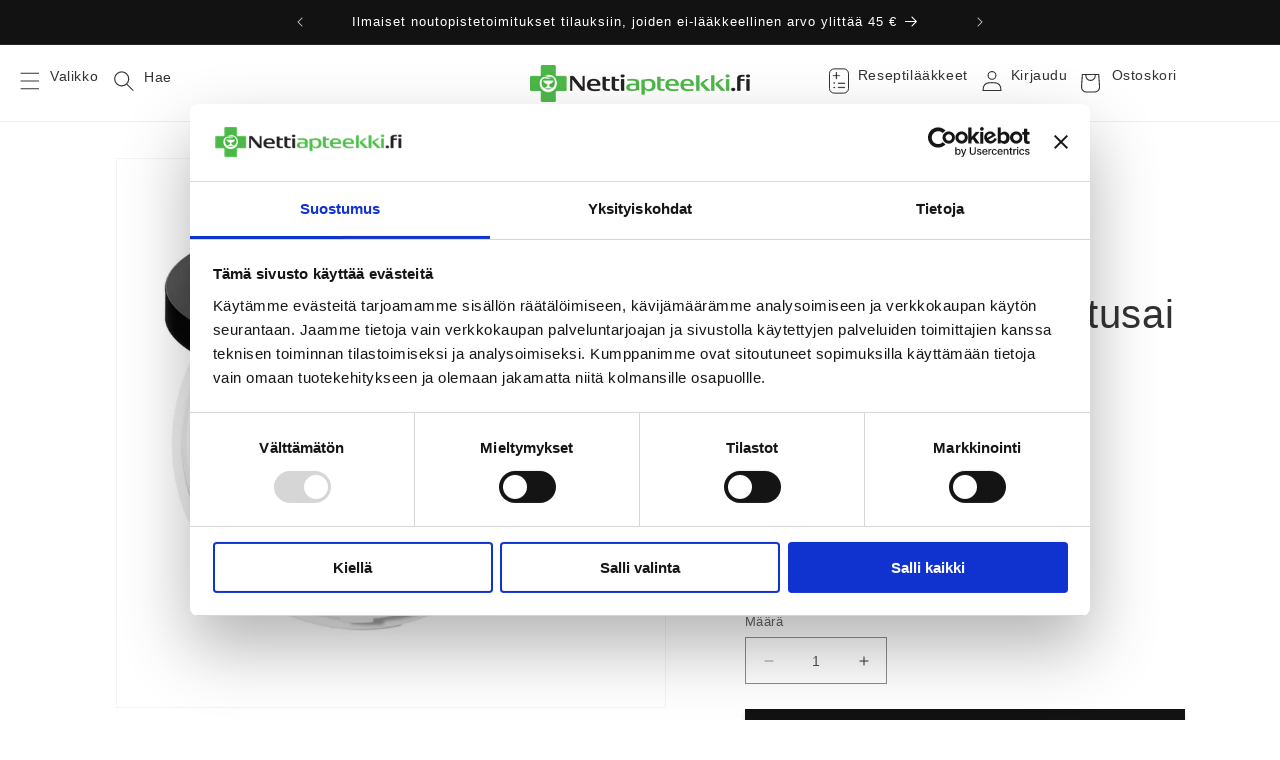

--- FILE ---
content_type: text/html; charset=utf-8
request_url: https://www.nettiapteekki.fi/products/lily-lolo-silmameikinpohjustusaine
body_size: 53745
content:
<!doctype html>
<html class="no-js" lang="fi">
  <head>
    <meta charset="utf-8">
    <meta http-equiv="X-UA-Compatible" content="IE=edge">
    <meta name="viewport" content="width=device-width,initial-scale=1">
    <meta name="theme-color" content="">
    <link rel="canonical" href="https://www.nettiapteekki.fi/products/lily-lolo-silmameikinpohjustusaine"><link rel="icon" type="image/png" href="//www.nettiapteekki.fi/cdn/shop/files/Vihrea_risti.webp?crop=center&height=32&v=1684083280&width=32"><title>
      LILY Lolo Silmämeikinpohjustusaine
 &ndash; Nettiapteekki.fi</title>

    
      <meta name="description" content="Lily Lolon luonnollinen voidemainen silmämeikinpohjustusaine sopii erinomaisesti kestävän silmämeikin pohjustukseen ja tummien silmänalusien peittämiseen.">
    

    

<meta property="og:site_name" content="Nettiapteekki.fi">
<meta property="og:url" content="https://www.nettiapteekki.fi/products/lily-lolo-silmameikinpohjustusaine">
<meta property="og:title" content="LILY Lolo Silmämeikinpohjustusaine">
<meta property="og:type" content="product">
<meta property="og:description" content="Lily Lolon luonnollinen voidemainen silmämeikinpohjustusaine sopii erinomaisesti kestävän silmämeikin pohjustukseen ja tummien silmänalusien peittämiseen."><meta property="og:image" content="http://www.nettiapteekki.fi/cdn/shop/files/LilyLolo_silmameikinpohjustusaine.webp?v=1699711479">
  <meta property="og:image:secure_url" content="https://www.nettiapteekki.fi/cdn/shop/files/LilyLolo_silmameikinpohjustusaine.webp?v=1699711479">
  <meta property="og:image:width" content="1000">
  <meta property="og:image:height" content="1000"><meta property="og:price:amount" content="15,51">
  <meta property="og:price:currency" content="EUR"><meta name="twitter:card" content="summary_large_image">
<meta name="twitter:title" content="LILY Lolo Silmämeikinpohjustusaine">
<meta name="twitter:description" content="Lily Lolon luonnollinen voidemainen silmämeikinpohjustusaine sopii erinomaisesti kestävän silmämeikin pohjustukseen ja tummien silmänalusien peittämiseen.">


   
    <script src="//www.nettiapteekki.fi/cdn/shop/t/227/assets/constants.js?v=58251544750838685771769101001" defer="defer"></script>
    <script src="//www.nettiapteekki.fi/cdn/shop/t/227/assets/pubsub.js?v=158357773527763999511769101042" defer="defer"></script>
    <script src="//www.nettiapteekki.fi/cdn/shop/t/227/assets/global.js?v=92914248892984852801769101007" defer="defer"></script><script src="//www.nettiapteekki.fi/cdn/shop/t/227/assets/lodash.js?v=13413717785218057051769101009" defer="defer"></script>
    <script id="Cookiebot" src="https://consent.cookiebot.com/uc.js" data-cbid="2a44ad0b-6b9b-416a-86f5-448422ef907f" data-blockingmode="auto" type="text/javascript" defer="defer"></script> 
    <script>window.performance && window.performance.mark && window.performance.mark('shopify.content_for_header.start');</script><meta id="shopify-digital-wallet" name="shopify-digital-wallet" content="/23368433711/digital_wallets/dialog">
<link rel="alternate" type="application/json+oembed" href="https://www.nettiapteekki.fi/products/lily-lolo-silmameikinpohjustusaine.oembed">
<script async="async" src="/checkouts/internal/preloads.js?locale=fi-FI"></script>
<script id="shopify-features" type="application/json">{"accessToken":"fe9dae26877152e88ccebce2fb5f678f","betas":["rich-media-storefront-analytics"],"domain":"www.nettiapteekki.fi","predictiveSearch":true,"shopId":23368433711,"locale":"fi"}</script>
<script>var Shopify = Shopify || {};
Shopify.shop = "nettiapteekki.myshopify.com";
Shopify.locale = "fi";
Shopify.currency = {"active":"EUR","rate":"1.0"};
Shopify.country = "FI";
Shopify.theme = {"name":"Copy of Tammikuu Dawn Nettiapteekki","id":182774923598,"schema_name":"Dawn","schema_version":"10.0.0","theme_store_id":null,"role":"main"};
Shopify.theme.handle = "null";
Shopify.theme.style = {"id":null,"handle":null};
Shopify.cdnHost = "www.nettiapteekki.fi/cdn";
Shopify.routes = Shopify.routes || {};
Shopify.routes.root = "/";</script>
<script type="module">!function(o){(o.Shopify=o.Shopify||{}).modules=!0}(window);</script>
<script>!function(o){function n(){var o=[];function n(){o.push(Array.prototype.slice.apply(arguments))}return n.q=o,n}var t=o.Shopify=o.Shopify||{};t.loadFeatures=n(),t.autoloadFeatures=n()}(window);</script>
<script id="shop-js-analytics" type="application/json">{"pageType":"product"}</script>
<script defer="defer" async type="module" src="//www.nettiapteekki.fi/cdn/shopifycloud/shop-js/modules/v2/client.init-shop-cart-sync_j08UDGKa.fi.esm.js"></script>
<script defer="defer" async type="module" src="//www.nettiapteekki.fi/cdn/shopifycloud/shop-js/modules/v2/chunk.common_Bb-XDIxn.esm.js"></script>
<script defer="defer" async type="module" src="//www.nettiapteekki.fi/cdn/shopifycloud/shop-js/modules/v2/chunk.modal_BRwMSUnb.esm.js"></script>
<script type="module">
  await import("//www.nettiapteekki.fi/cdn/shopifycloud/shop-js/modules/v2/client.init-shop-cart-sync_j08UDGKa.fi.esm.js");
await import("//www.nettiapteekki.fi/cdn/shopifycloud/shop-js/modules/v2/chunk.common_Bb-XDIxn.esm.js");
await import("//www.nettiapteekki.fi/cdn/shopifycloud/shop-js/modules/v2/chunk.modal_BRwMSUnb.esm.js");

  window.Shopify.SignInWithShop?.initShopCartSync?.({"fedCMEnabled":true,"windoidEnabled":true});

</script>
<script id="__st">var __st={"a":23368433711,"offset":7200,"reqid":"4b42d72e-a1f7-42c7-aea4-729e2f3d3c73-1769817629","pageurl":"www.nettiapteekki.fi\/products\/lily-lolo-silmameikinpohjustusaine","u":"a0f8def8c0f1","p":"product","rtyp":"product","rid":8608381894990};</script>
<script>window.ShopifyPaypalV4VisibilityTracking = true;</script>
<script id="captcha-bootstrap">!function(){'use strict';const t='contact',e='account',n='new_comment',o=[[t,t],['blogs',n],['comments',n],[t,'customer']],c=[[e,'customer_login'],[e,'guest_login'],[e,'recover_customer_password'],[e,'create_customer']],r=t=>t.map((([t,e])=>`form[action*='/${t}']:not([data-nocaptcha='true']) input[name='form_type'][value='${e}']`)).join(','),a=t=>()=>t?[...document.querySelectorAll(t)].map((t=>t.form)):[];function s(){const t=[...o],e=r(t);return a(e)}const i='password',u='form_key',d=['recaptcha-v3-token','g-recaptcha-response','h-captcha-response',i],f=()=>{try{return window.sessionStorage}catch{return}},m='__shopify_v',_=t=>t.elements[u];function p(t,e,n=!1){try{const o=window.sessionStorage,c=JSON.parse(o.getItem(e)),{data:r}=function(t){const{data:e,action:n}=t;return t[m]||n?{data:e,action:n}:{data:t,action:n}}(c);for(const[e,n]of Object.entries(r))t.elements[e]&&(t.elements[e].value=n);n&&o.removeItem(e)}catch(o){console.error('form repopulation failed',{error:o})}}const l='form_type',E='cptcha';function T(t){t.dataset[E]=!0}const w=window,h=w.document,L='Shopify',v='ce_forms',y='captcha';let A=!1;((t,e)=>{const n=(g='f06e6c50-85a8-45c8-87d0-21a2b65856fe',I='https://cdn.shopify.com/shopifycloud/storefront-forms-hcaptcha/ce_storefront_forms_captcha_hcaptcha.v1.5.2.iife.js',D={infoText:'hCaptchan suojaama',privacyText:'Tietosuoja',termsText:'Ehdot'},(t,e,n)=>{const o=w[L][v],c=o.bindForm;if(c)return c(t,g,e,D).then(n);var r;o.q.push([[t,g,e,D],n]),r=I,A||(h.body.append(Object.assign(h.createElement('script'),{id:'captcha-provider',async:!0,src:r})),A=!0)});var g,I,D;w[L]=w[L]||{},w[L][v]=w[L][v]||{},w[L][v].q=[],w[L][y]=w[L][y]||{},w[L][y].protect=function(t,e){n(t,void 0,e),T(t)},Object.freeze(w[L][y]),function(t,e,n,w,h,L){const[v,y,A,g]=function(t,e,n){const i=e?o:[],u=t?c:[],d=[...i,...u],f=r(d),m=r(i),_=r(d.filter((([t,e])=>n.includes(e))));return[a(f),a(m),a(_),s()]}(w,h,L),I=t=>{const e=t.target;return e instanceof HTMLFormElement?e:e&&e.form},D=t=>v().includes(t);t.addEventListener('submit',(t=>{const e=I(t);if(!e)return;const n=D(e)&&!e.dataset.hcaptchaBound&&!e.dataset.recaptchaBound,o=_(e),c=g().includes(e)&&(!o||!o.value);(n||c)&&t.preventDefault(),c&&!n&&(function(t){try{if(!f())return;!function(t){const e=f();if(!e)return;const n=_(t);if(!n)return;const o=n.value;o&&e.removeItem(o)}(t);const e=Array.from(Array(32),(()=>Math.random().toString(36)[2])).join('');!function(t,e){_(t)||t.append(Object.assign(document.createElement('input'),{type:'hidden',name:u})),t.elements[u].value=e}(t,e),function(t,e){const n=f();if(!n)return;const o=[...t.querySelectorAll(`input[type='${i}']`)].map((({name:t})=>t)),c=[...d,...o],r={};for(const[a,s]of new FormData(t).entries())c.includes(a)||(r[a]=s);n.setItem(e,JSON.stringify({[m]:1,action:t.action,data:r}))}(t,e)}catch(e){console.error('failed to persist form',e)}}(e),e.submit())}));const S=(t,e)=>{t&&!t.dataset[E]&&(n(t,e.some((e=>e===t))),T(t))};for(const o of['focusin','change'])t.addEventListener(o,(t=>{const e=I(t);D(e)&&S(e,y())}));const B=e.get('form_key'),M=e.get(l),P=B&&M;t.addEventListener('DOMContentLoaded',(()=>{const t=y();if(P)for(const e of t)e.elements[l].value===M&&p(e,B);[...new Set([...A(),...v().filter((t=>'true'===t.dataset.shopifyCaptcha))])].forEach((e=>S(e,t)))}))}(h,new URLSearchParams(w.location.search),n,t,e,['guest_login'])})(!0,!0)}();</script>
<script integrity="sha256-4kQ18oKyAcykRKYeNunJcIwy7WH5gtpwJnB7kiuLZ1E=" data-source-attribution="shopify.loadfeatures" defer="defer" src="//www.nettiapteekki.fi/cdn/shopifycloud/storefront/assets/storefront/load_feature-a0a9edcb.js" crossorigin="anonymous"></script>
<script data-source-attribution="shopify.dynamic_checkout.dynamic.init">var Shopify=Shopify||{};Shopify.PaymentButton=Shopify.PaymentButton||{isStorefrontPortableWallets:!0,init:function(){window.Shopify.PaymentButton.init=function(){};var t=document.createElement("script");t.src="https://www.nettiapteekki.fi/cdn/shopifycloud/portable-wallets/latest/portable-wallets.fi.js",t.type="module",document.head.appendChild(t)}};
</script>
<script data-source-attribution="shopify.dynamic_checkout.buyer_consent">
  function portableWalletsHideBuyerConsent(e){var t=document.getElementById("shopify-buyer-consent"),n=document.getElementById("shopify-subscription-policy-button");t&&n&&(t.classList.add("hidden"),t.setAttribute("aria-hidden","true"),n.removeEventListener("click",e))}function portableWalletsShowBuyerConsent(e){var t=document.getElementById("shopify-buyer-consent"),n=document.getElementById("shopify-subscription-policy-button");t&&n&&(t.classList.remove("hidden"),t.removeAttribute("aria-hidden"),n.addEventListener("click",e))}window.Shopify?.PaymentButton&&(window.Shopify.PaymentButton.hideBuyerConsent=portableWalletsHideBuyerConsent,window.Shopify.PaymentButton.showBuyerConsent=portableWalletsShowBuyerConsent);
</script>
<script data-source-attribution="shopify.dynamic_checkout.cart.bootstrap">document.addEventListener("DOMContentLoaded",(function(){function t(){return document.querySelector("shopify-accelerated-checkout-cart, shopify-accelerated-checkout")}if(t())Shopify.PaymentButton.init();else{new MutationObserver((function(e,n){t()&&(Shopify.PaymentButton.init(),n.disconnect())})).observe(document.body,{childList:!0,subtree:!0})}}));
</script>
<script id="sections-script" data-sections="header" defer="defer" src="//www.nettiapteekki.fi/cdn/shop/t/227/compiled_assets/scripts.js?v=34806"></script>
<script>window.performance && window.performance.mark && window.performance.mark('shopify.content_for_header.end');</script>
    <script>
if (window.Shopify?.loadFeatures) {
  window.Shopify.loadFeatures(
    [
      {
        name: "consent-tracking-api",
        version: "0.1",
      },
    ],
    function (error) {
      if (error) throw error;
      if ("Cookiebot" in window && window.Shopify?.customerPrivacy) {
        window.Shopify.customerPrivacy.setTrackingConsent({
          "analytics": false,
          "marketing": false,
          "preferences": false,
          "sale_of_data": false,
        }, () => console.log("Awaiting consent")
      );
      }
    }
  );
}
window.addEventListener("CookiebotOnConsentReady", function () {
  if (!window.Cookiebot?.consent) {
    console.warn("Cookiebot consent not available");
    return;
  }
  if (!window.Shopify?.customerPrivacy?.setTrackingConsent) {
    console.warn("Shopify Customer Privacy API not available");
    return;
  }
  const C = window.Cookiebot.consent;
  window.Shopify.customerPrivacy.setTrackingConsent({
      "analytics": C["statistics"],
      "marketing": C["marketing"],
      "preferences": C["preferences"],
      "sale_of_data": C["marketing"],
    }, () => console.log("Consent captured")
  );
});
</script>


    <style data-shopify>
      
      
      
      
      

      
        :root,
        .color-background-1 {
          --color-background: 255,255,255;
        
          --gradient-background: #ffffff;
        
        --color-foreground: 51,51,51;
        --color-shadow: 72,72,72;
        --color-button: 18,18,18;
        --color-button-text: 255,255,255;
        --color-secondary-button: 255,255,255;
        --color-secondary-button-text: 18,18,18;
        --color-link: 18,18,18;
        --color-badge-foreground: 51,51,51;
        --color-badge-background: 255,255,255;
        --color-badge-border: 51,51,51;
        --payment-terms-background-color: rgb(255 255 255);
      }
      
        
        .color-background-2 {
          --color-background: 243,243,243;
        
          --gradient-background: #f3f3f3;
        
        --color-foreground: 72,72,72;
        --color-shadow: 72,72,72;
        --color-button: 72,72,72;
        --color-button-text: 243,243,243;
        --color-secondary-button: 243,243,243;
        --color-secondary-button-text: 72,72,72;
        --color-link: 72,72,72;
        --color-badge-foreground: 72,72,72;
        --color-badge-background: 243,243,243;
        --color-badge-border: 72,72,72;
        --payment-terms-background-color: rgb(243 243 243);
      }
      
        
        .color-inverse {
          --color-background: 72,72,72;
        
          --gradient-background: #484848;
        
        --color-foreground: 255,255,255;
        --color-shadow: 18,18,18;
        --color-button: 255,255,255;
        --color-button-text: 0,0,0;
        --color-secondary-button: 72,72,72;
        --color-secondary-button-text: 255,255,255;
        --color-link: 255,255,255;
        --color-badge-foreground: 255,255,255;
        --color-badge-background: 72,72,72;
        --color-badge-border: 255,255,255;
        --payment-terms-background-color: rgb(72 72 72);
      }
      
        
        .color-accent-1 {
          --color-background: 18,18,18;
        
          --gradient-background: #121212;
        
        --color-foreground: 255,255,255;
        --color-shadow: 72,72,72;
        --color-button: 255,255,255;
        --color-button-text: 18,18,18;
        --color-secondary-button: 18,18,18;
        --color-secondary-button-text: 255,255,255;
        --color-link: 255,255,255;
        --color-badge-foreground: 255,255,255;
        --color-badge-background: 18,18,18;
        --color-badge-border: 255,255,255;
        --payment-terms-background-color: rgb(18 18 18);
      }
      
        
        .color-accent-2 {
          --color-background: 222,1,1;
        
          --gradient-background: linear-gradient(180deg, rgba(202, 71, 52, 1), rgba(254, 91, 124, 1) 70%, rgba(255, 140, 162, 1) 100%);
        
        --color-foreground: 255,255,255;
        --color-shadow: 72,72,72;
        --color-button: 255,255,255;
        --color-button-text: 222,1,1;
        --color-secondary-button: 222,1,1;
        --color-secondary-button-text: 255,255,255;
        --color-link: 255,255,255;
        --color-badge-foreground: 255,255,255;
        --color-badge-background: 222,1,1;
        --color-badge-border: 255,255,255;
        --payment-terms-background-color: rgb(222 1 1);
      }
      

      body, .color-background-1, .color-background-2, .color-inverse, .color-accent-1, .color-accent-2 {
        color: rgba(var(--color-foreground), 0.75);
        background-color: rgb(var(--color-background));
      }

      :root {
        --font-body-family: "system_ui", -apple-system, 'Segoe UI', Roboto, 'Helvetica Neue', 'Noto Sans', 'Liberation Sans', Arial, sans-serif, 'Apple Color Emoji', 'Segoe UI Emoji', 'Segoe UI Symbol', 'Noto Color Emoji';
        --font-body-style: normal;
        --font-body-weight: 400;
        --font-body-weight-bold: 700;

        --font-heading-family: "system_ui", -apple-system, 'Segoe UI', Roboto, 'Helvetica Neue', 'Noto Sans', 'Liberation Sans', Arial, sans-serif, 'Apple Color Emoji', 'Segoe UI Emoji', 'Segoe UI Symbol', 'Noto Color Emoji';
        --font-heading-style: normal;
        --font-heading-weight: 400;

        --font-body-scale: 1.0;
        --font-heading-scale: 1.0;

        --media-padding: px;
        --media-border-opacity: 0.05;
        --media-border-width: 1px;
        --media-radius: 0px;
        --media-shadow-opacity: 0.0;
        --media-shadow-horizontal-offset: 0px;
        --media-shadow-vertical-offset: 4px;
        --media-shadow-blur-radius: 5px;
        --media-shadow-visible: 0;

        --page-width: 120rem;
        --page-width-margin: 0rem;

        --product-card-image-padding: 0.0rem;
        --product-card-corner-radius: 0.4rem;
        --product-card-text-alignment: left;
        --product-card-border-width: 0.0rem;
        --product-card-border-opacity: 0.1;
        --product-card-shadow-opacity: 0.0;
        --product-card-shadow-visible: 0;
        --product-card-shadow-horizontal-offset: 0.0rem;
        --product-card-shadow-vertical-offset: 0.4rem;
        --product-card-shadow-blur-radius: 0.5rem;

        --collection-card-image-padding: 0.0rem;
        --collection-card-corner-radius: 0.0rem;
        --collection-card-text-alignment: left;
        --collection-card-border-width: 0.0rem;
        --collection-card-border-opacity: 0.1;
        --collection-card-shadow-opacity: 0.0;
        --collection-card-shadow-visible: 0;
        --collection-card-shadow-horizontal-offset: 0.0rem;
        --collection-card-shadow-vertical-offset: 0.4rem;
        --collection-card-shadow-blur-radius: 0.5rem;

        --blog-card-image-padding: 0.0rem;
        --blog-card-corner-radius: 0.0rem;
        --blog-card-text-alignment: left;
        --blog-card-border-width: 0.0rem;
        --blog-card-border-opacity: 0.1;
        --blog-card-shadow-opacity: 0.0;
        --blog-card-shadow-visible: 0;
        --blog-card-shadow-horizontal-offset: 0.0rem;
        --blog-card-shadow-vertical-offset: 0.4rem;
        --blog-card-shadow-blur-radius: 0.5rem;

        --badge-corner-radius: 4.0rem;

        --popup-border-width: 1px;
        --popup-border-opacity: 0.1;
        --popup-corner-radius: 0px;
        --popup-shadow-opacity: 0.0;
        --popup-shadow-horizontal-offset: 0px;
        --popup-shadow-vertical-offset: 4px;
        --popup-shadow-blur-radius: 5px;

        --drawer-border-width: 1px;
        --drawer-border-opacity: 0.1;
        --drawer-shadow-opacity: 0.0;
        --drawer-shadow-horizontal-offset: 0px;
        --drawer-shadow-vertical-offset: 4px;
        --drawer-shadow-blur-radius: 5px;

        --spacing-sections-desktop: 0px;
        --spacing-sections-mobile: 0px;

        --grid-desktop-vertical-spacing: 8px;
        --grid-desktop-horizontal-spacing: 8px;
        --grid-mobile-vertical-spacing: 4px;
        --grid-mobile-horizontal-spacing: 4px;

        --text-boxes-border-opacity: 0.1;
        --text-boxes-border-width: 0px;
        --text-boxes-radius: 0px;
        --text-boxes-shadow-opacity: 0.0;
        --text-boxes-shadow-visible: 0;
        --text-boxes-shadow-horizontal-offset: 0px;
        --text-boxes-shadow-vertical-offset: 4px;
        --text-boxes-shadow-blur-radius: 5px;

        --buttons-radius: 0px;
        --buttons-radius-outset: 0px;
        --buttons-border-width: 1px;
        --buttons-border-opacity: 1.0;
        --buttons-shadow-opacity: 0.15;
        --buttons-shadow-visible: 1;
        --buttons-shadow-horizontal-offset: 0px;
        --buttons-shadow-vertical-offset: 4px;
        --buttons-shadow-blur-radius: 5px;
        --buttons-border-offset: 0.3px;

        --inputs-radius: 0px;
        --inputs-border-width: 1px;
        --inputs-border-opacity: 0.55;
        --inputs-shadow-opacity: 0.0;
        --inputs-shadow-horizontal-offset: 0px;
        --inputs-margin-offset: 0px;
        --inputs-shadow-vertical-offset: 4px;
        --inputs-shadow-blur-radius: 5px;
        --inputs-radius-outset: 0px;

        --variant-pills-radius: 40px;
        --variant-pills-border-width: 1px;
        --variant-pills-border-opacity: 0.55;
        --variant-pills-shadow-opacity: 0.0;
        --variant-pills-shadow-horizontal-offset: 0px;
        --variant-pills-shadow-vertical-offset: 4px;
        --variant-pills-shadow-blur-radius: 5px;
      }

      *,
      *::before,
      *::after {
        box-sizing: inherit;
      }

      html {
        box-sizing: border-box;
        font-size: calc(var(--font-body-scale) * 62.5%);
        height: 100%;
      }

      body {
        display: grid;
        grid-template-rows: auto auto 1fr auto;
        grid-template-columns: 100%;
        min-height: 100%;
        margin: 0;
        font-size: 1.5rem;
        letter-spacing: 0.06rem;
        line-height: calc(1 + 0.8 / var(--font-body-scale));
        font-family: var(--font-body-family);
        font-style: var(--font-body-style);
        font-weight: var(--font-body-weight);
      }

      @media screen and (min-width: 750px) {
        body {
          font-size: 1.6rem;
        }
      }
    </style>

    <link href="//www.nettiapteekki.fi/cdn/shop/t/227/assets/base.css?v=6153084507012610961769100963" rel="stylesheet" type="text/css" media="all" />
<link
        rel="stylesheet"
        href="//www.nettiapteekki.fi/cdn/shop/t/227/assets/component-predictive-search.css?v=118923337488134913561769100993"
        media="print"
        onload="this.media='all'"
      ><script>
      document.documentElement.className = document.documentElement.className.replace('no-js', 'js');
      if (Shopify.designMode) {
        document.documentElement.classList.add('shopify-design-mode');
      }
    </script>

    <script src="//www.nettiapteekki.fi/cdn/shop/t/227/assets/nettiapteekki-dawn.js?v=23571153488140014911769110790" defer></script>
    <script src="//www.nettiapteekki.fi/cdn/shop/t/227/assets/nettiapteekki-defer.min.js?v=102152164280099931001769101017"></script>
<script>
  Defer.lazy=true;
  Defer.js('//www.nettiapteekki.fi/cdn/shop/t/227/assets/nettiapteekki-custom.js?v=105445415510054280791769101086');
</script>

<script>
  window.theme = {
    strings: {
      cart_updated: "Ostoskori päivitetty!",
      cart_update_failed: "Ostoskorin päivittäminen epäonnistui!",
      auth_missing_or_failed: "Henkilöllisyyden todentaminen epäonnistui!",
      added_to_cart: " lisätty ostoskoriin.",
      auth_failed: " lisääminen ostoskoriin epäonnistui, koska et ole todentanut henkilöllisyyttäsi tai todennuksesi on vanhentunut. Tuote lisätään automaattisesti ostoskoriin, onnistuneen todennuksen jälkeen.",
      is_not_over_18: " lisääminen ostoskoriin epäonnistui, koska tuotteen ostaminen edellyttää 18 vuoden ikää.",
      delete_auth_required_product: "Älä yritä tuotteen lisäämistä uudestaan",
      redirect_text: "Ohjataan takaisin tuotesivulle..."
    }
  };
</script>

<link href="//www.nettiapteekki.fi/cdn/shop/t/227/assets/nettiapteekki-styles.css?v=74551962411307974401769101026" rel="stylesheet" type="text/css" media="all" />

    <meta name="google-site-verification" content="5nF95u25R5pFDBczv4h4YQU7qXjJ10OEbKkvxItqs6Y" />
  <script src="https://cdn.shopify.com/extensions/6c66d7d0-f631-46bf-8039-ad48ac607ad6/forms-2301/assets/shopify-forms-loader.js" type="text/javascript" defer="defer"></script>
<link href="https://monorail-edge.shopifysvc.com" rel="dns-prefetch">
<script>(function(){if ("sendBeacon" in navigator && "performance" in window) {try {var session_token_from_headers = performance.getEntriesByType('navigation')[0].serverTiming.find(x => x.name == '_s').description;} catch {var session_token_from_headers = undefined;}var session_cookie_matches = document.cookie.match(/_shopify_s=([^;]*)/);var session_token_from_cookie = session_cookie_matches && session_cookie_matches.length === 2 ? session_cookie_matches[1] : "";var session_token = session_token_from_headers || session_token_from_cookie || "";function handle_abandonment_event(e) {var entries = performance.getEntries().filter(function(entry) {return /monorail-edge.shopifysvc.com/.test(entry.name);});if (!window.abandonment_tracked && entries.length === 0) {window.abandonment_tracked = true;var currentMs = Date.now();var navigation_start = performance.timing.navigationStart;var payload = {shop_id: 23368433711,url: window.location.href,navigation_start,duration: currentMs - navigation_start,session_token,page_type: "product"};window.navigator.sendBeacon("https://monorail-edge.shopifysvc.com/v1/produce", JSON.stringify({schema_id: "online_store_buyer_site_abandonment/1.1",payload: payload,metadata: {event_created_at_ms: currentMs,event_sent_at_ms: currentMs}}));}}window.addEventListener('pagehide', handle_abandonment_event);}}());</script>
<script id="web-pixels-manager-setup">(function e(e,d,r,n,o){if(void 0===o&&(o={}),!Boolean(null===(a=null===(i=window.Shopify)||void 0===i?void 0:i.analytics)||void 0===a?void 0:a.replayQueue)){var i,a;window.Shopify=window.Shopify||{};var t=window.Shopify;t.analytics=t.analytics||{};var s=t.analytics;s.replayQueue=[],s.publish=function(e,d,r){return s.replayQueue.push([e,d,r]),!0};try{self.performance.mark("wpm:start")}catch(e){}var l=function(){var e={modern:/Edge?\/(1{2}[4-9]|1[2-9]\d|[2-9]\d{2}|\d{4,})\.\d+(\.\d+|)|Firefox\/(1{2}[4-9]|1[2-9]\d|[2-9]\d{2}|\d{4,})\.\d+(\.\d+|)|Chrom(ium|e)\/(9{2}|\d{3,})\.\d+(\.\d+|)|(Maci|X1{2}).+ Version\/(15\.\d+|(1[6-9]|[2-9]\d|\d{3,})\.\d+)([,.]\d+|)( \(\w+\)|)( Mobile\/\w+|) Safari\/|Chrome.+OPR\/(9{2}|\d{3,})\.\d+\.\d+|(CPU[ +]OS|iPhone[ +]OS|CPU[ +]iPhone|CPU IPhone OS|CPU iPad OS)[ +]+(15[._]\d+|(1[6-9]|[2-9]\d|\d{3,})[._]\d+)([._]\d+|)|Android:?[ /-](13[3-9]|1[4-9]\d|[2-9]\d{2}|\d{4,})(\.\d+|)(\.\d+|)|Android.+Firefox\/(13[5-9]|1[4-9]\d|[2-9]\d{2}|\d{4,})\.\d+(\.\d+|)|Android.+Chrom(ium|e)\/(13[3-9]|1[4-9]\d|[2-9]\d{2}|\d{4,})\.\d+(\.\d+|)|SamsungBrowser\/([2-9]\d|\d{3,})\.\d+/,legacy:/Edge?\/(1[6-9]|[2-9]\d|\d{3,})\.\d+(\.\d+|)|Firefox\/(5[4-9]|[6-9]\d|\d{3,})\.\d+(\.\d+|)|Chrom(ium|e)\/(5[1-9]|[6-9]\d|\d{3,})\.\d+(\.\d+|)([\d.]+$|.*Safari\/(?![\d.]+ Edge\/[\d.]+$))|(Maci|X1{2}).+ Version\/(10\.\d+|(1[1-9]|[2-9]\d|\d{3,})\.\d+)([,.]\d+|)( \(\w+\)|)( Mobile\/\w+|) Safari\/|Chrome.+OPR\/(3[89]|[4-9]\d|\d{3,})\.\d+\.\d+|(CPU[ +]OS|iPhone[ +]OS|CPU[ +]iPhone|CPU IPhone OS|CPU iPad OS)[ +]+(10[._]\d+|(1[1-9]|[2-9]\d|\d{3,})[._]\d+)([._]\d+|)|Android:?[ /-](13[3-9]|1[4-9]\d|[2-9]\d{2}|\d{4,})(\.\d+|)(\.\d+|)|Mobile Safari.+OPR\/([89]\d|\d{3,})\.\d+\.\d+|Android.+Firefox\/(13[5-9]|1[4-9]\d|[2-9]\d{2}|\d{4,})\.\d+(\.\d+|)|Android.+Chrom(ium|e)\/(13[3-9]|1[4-9]\d|[2-9]\d{2}|\d{4,})\.\d+(\.\d+|)|Android.+(UC? ?Browser|UCWEB|U3)[ /]?(15\.([5-9]|\d{2,})|(1[6-9]|[2-9]\d|\d{3,})\.\d+)\.\d+|SamsungBrowser\/(5\.\d+|([6-9]|\d{2,})\.\d+)|Android.+MQ{2}Browser\/(14(\.(9|\d{2,})|)|(1[5-9]|[2-9]\d|\d{3,})(\.\d+|))(\.\d+|)|K[Aa][Ii]OS\/(3\.\d+|([4-9]|\d{2,})\.\d+)(\.\d+|)/},d=e.modern,r=e.legacy,n=navigator.userAgent;return n.match(d)?"modern":n.match(r)?"legacy":"unknown"}(),u="modern"===l?"modern":"legacy",c=(null!=n?n:{modern:"",legacy:""})[u],f=function(e){return[e.baseUrl,"/wpm","/b",e.hashVersion,"modern"===e.buildTarget?"m":"l",".js"].join("")}({baseUrl:d,hashVersion:r,buildTarget:u}),m=function(e){var d=e.version,r=e.bundleTarget,n=e.surface,o=e.pageUrl,i=e.monorailEndpoint;return{emit:function(e){var a=e.status,t=e.errorMsg,s=(new Date).getTime(),l=JSON.stringify({metadata:{event_sent_at_ms:s},events:[{schema_id:"web_pixels_manager_load/3.1",payload:{version:d,bundle_target:r,page_url:o,status:a,surface:n,error_msg:t},metadata:{event_created_at_ms:s}}]});if(!i)return console&&console.warn&&console.warn("[Web Pixels Manager] No Monorail endpoint provided, skipping logging."),!1;try{return self.navigator.sendBeacon.bind(self.navigator)(i,l)}catch(e){}var u=new XMLHttpRequest;try{return u.open("POST",i,!0),u.setRequestHeader("Content-Type","text/plain"),u.send(l),!0}catch(e){return console&&console.warn&&console.warn("[Web Pixels Manager] Got an unhandled error while logging to Monorail."),!1}}}}({version:r,bundleTarget:l,surface:e.surface,pageUrl:self.location.href,monorailEndpoint:e.monorailEndpoint});try{o.browserTarget=l,function(e){var d=e.src,r=e.async,n=void 0===r||r,o=e.onload,i=e.onerror,a=e.sri,t=e.scriptDataAttributes,s=void 0===t?{}:t,l=document.createElement("script"),u=document.querySelector("head"),c=document.querySelector("body");if(l.async=n,l.src=d,a&&(l.integrity=a,l.crossOrigin="anonymous"),s)for(var f in s)if(Object.prototype.hasOwnProperty.call(s,f))try{l.dataset[f]=s[f]}catch(e){}if(o&&l.addEventListener("load",o),i&&l.addEventListener("error",i),u)u.appendChild(l);else{if(!c)throw new Error("Did not find a head or body element to append the script");c.appendChild(l)}}({src:f,async:!0,onload:function(){if(!function(){var e,d;return Boolean(null===(d=null===(e=window.Shopify)||void 0===e?void 0:e.analytics)||void 0===d?void 0:d.initialized)}()){var d=window.webPixelsManager.init(e)||void 0;if(d){var r=window.Shopify.analytics;r.replayQueue.forEach((function(e){var r=e[0],n=e[1],o=e[2];d.publishCustomEvent(r,n,o)})),r.replayQueue=[],r.publish=d.publishCustomEvent,r.visitor=d.visitor,r.initialized=!0}}},onerror:function(){return m.emit({status:"failed",errorMsg:"".concat(f," has failed to load")})},sri:function(e){var d=/^sha384-[A-Za-z0-9+/=]+$/;return"string"==typeof e&&d.test(e)}(c)?c:"",scriptDataAttributes:o}),m.emit({status:"loading"})}catch(e){m.emit({status:"failed",errorMsg:(null==e?void 0:e.message)||"Unknown error"})}}})({shopId: 23368433711,storefrontBaseUrl: "https://www.nettiapteekki.fi",extensionsBaseUrl: "https://extensions.shopifycdn.com/cdn/shopifycloud/web-pixels-manager",monorailEndpoint: "https://monorail-edge.shopifysvc.com/unstable/produce_batch",surface: "storefront-renderer",enabledBetaFlags: ["2dca8a86"],webPixelsConfigList: [{"id":"shopify-app-pixel","configuration":"{}","eventPayloadVersion":"v1","runtimeContext":"STRICT","scriptVersion":"0450","apiClientId":"shopify-pixel","type":"APP","privacyPurposes":["ANALYTICS","MARKETING"]},{"id":"shopify-custom-pixel","eventPayloadVersion":"v1","runtimeContext":"LAX","scriptVersion":"0450","apiClientId":"shopify-pixel","type":"CUSTOM","privacyPurposes":["ANALYTICS","MARKETING"]}],isMerchantRequest: false,initData: {"shop":{"name":"Nettiapteekki.fi","paymentSettings":{"currencyCode":"EUR"},"myshopifyDomain":"nettiapteekki.myshopify.com","countryCode":"FI","storefrontUrl":"https:\/\/www.nettiapteekki.fi"},"customer":null,"cart":null,"checkout":null,"productVariants":[{"price":{"amount":15.51,"currencyCode":"EUR"},"product":{"title":"LILY Lolo Silmämeikinpohjustusaine","vendor":"Miraz","id":"8608381894990","untranslatedTitle":"LILY Lolo Silmämeikinpohjustusaine","url":"\/products\/lily-lolo-silmameikinpohjustusaine","type":"Miraz Trading Oy"},"id":"47268909089102","image":{"src":"\/\/www.nettiapteekki.fi\/cdn\/shop\/files\/LilyLolo_silmameikinpohjustusaine.webp?v=1699711479"},"sku":"6000899","title":"4 g","untranslatedTitle":"4 g"}],"purchasingCompany":null},},"https://www.nettiapteekki.fi/cdn","1d2a099fw23dfb22ep557258f5m7a2edbae",{"modern":"","legacy":""},{"shopId":"23368433711","storefrontBaseUrl":"https:\/\/www.nettiapteekki.fi","extensionBaseUrl":"https:\/\/extensions.shopifycdn.com\/cdn\/shopifycloud\/web-pixels-manager","surface":"storefront-renderer","enabledBetaFlags":"[\"2dca8a86\"]","isMerchantRequest":"false","hashVersion":"1d2a099fw23dfb22ep557258f5m7a2edbae","publish":"custom","events":"[[\"page_viewed\",{}],[\"product_viewed\",{\"productVariant\":{\"price\":{\"amount\":15.51,\"currencyCode\":\"EUR\"},\"product\":{\"title\":\"LILY Lolo Silmämeikinpohjustusaine\",\"vendor\":\"Miraz\",\"id\":\"8608381894990\",\"untranslatedTitle\":\"LILY Lolo Silmämeikinpohjustusaine\",\"url\":\"\/products\/lily-lolo-silmameikinpohjustusaine\",\"type\":\"Miraz Trading Oy\"},\"id\":\"47268909089102\",\"image\":{\"src\":\"\/\/www.nettiapteekki.fi\/cdn\/shop\/files\/LilyLolo_silmameikinpohjustusaine.webp?v=1699711479\"},\"sku\":\"6000899\",\"title\":\"4 g\",\"untranslatedTitle\":\"4 g\"}}]]"});</script><script>
  window.ShopifyAnalytics = window.ShopifyAnalytics || {};
  window.ShopifyAnalytics.meta = window.ShopifyAnalytics.meta || {};
  window.ShopifyAnalytics.meta.currency = 'EUR';
  var meta = {"product":{"id":8608381894990,"gid":"gid:\/\/shopify\/Product\/8608381894990","vendor":"Miraz","type":"Miraz Trading Oy","handle":"lily-lolo-silmameikinpohjustusaine","variants":[{"id":47268909089102,"price":1551,"name":"LILY Lolo Silmämeikinpohjustusaine - 4 g","public_title":"4 g","sku":"6000899"}],"remote":false},"page":{"pageType":"product","resourceType":"product","resourceId":8608381894990,"requestId":"4b42d72e-a1f7-42c7-aea4-729e2f3d3c73-1769817629"}};
  for (var attr in meta) {
    window.ShopifyAnalytics.meta[attr] = meta[attr];
  }
</script>
<script class="analytics">
  (function () {
    var customDocumentWrite = function(content) {
      var jquery = null;

      if (window.jQuery) {
        jquery = window.jQuery;
      } else if (window.Checkout && window.Checkout.$) {
        jquery = window.Checkout.$;
      }

      if (jquery) {
        jquery('body').append(content);
      }
    };

    var hasLoggedConversion = function(token) {
      if (token) {
        return document.cookie.indexOf('loggedConversion=' + token) !== -1;
      }
      return false;
    }

    var setCookieIfConversion = function(token) {
      if (token) {
        var twoMonthsFromNow = new Date(Date.now());
        twoMonthsFromNow.setMonth(twoMonthsFromNow.getMonth() + 2);

        document.cookie = 'loggedConversion=' + token + '; expires=' + twoMonthsFromNow;
      }
    }

    var trekkie = window.ShopifyAnalytics.lib = window.trekkie = window.trekkie || [];
    if (trekkie.integrations) {
      return;
    }
    trekkie.methods = [
      'identify',
      'page',
      'ready',
      'track',
      'trackForm',
      'trackLink'
    ];
    trekkie.factory = function(method) {
      return function() {
        var args = Array.prototype.slice.call(arguments);
        args.unshift(method);
        trekkie.push(args);
        return trekkie;
      };
    };
    for (var i = 0; i < trekkie.methods.length; i++) {
      var key = trekkie.methods[i];
      trekkie[key] = trekkie.factory(key);
    }
    trekkie.load = function(config) {
      trekkie.config = config || {};
      trekkie.config.initialDocumentCookie = document.cookie;
      var first = document.getElementsByTagName('script')[0];
      var script = document.createElement('script');
      script.type = 'text/javascript';
      script.onerror = function(e) {
        var scriptFallback = document.createElement('script');
        scriptFallback.type = 'text/javascript';
        scriptFallback.onerror = function(error) {
                var Monorail = {
      produce: function produce(monorailDomain, schemaId, payload) {
        var currentMs = new Date().getTime();
        var event = {
          schema_id: schemaId,
          payload: payload,
          metadata: {
            event_created_at_ms: currentMs,
            event_sent_at_ms: currentMs
          }
        };
        return Monorail.sendRequest("https://" + monorailDomain + "/v1/produce", JSON.stringify(event));
      },
      sendRequest: function sendRequest(endpointUrl, payload) {
        // Try the sendBeacon API
        if (window && window.navigator && typeof window.navigator.sendBeacon === 'function' && typeof window.Blob === 'function' && !Monorail.isIos12()) {
          var blobData = new window.Blob([payload], {
            type: 'text/plain'
          });

          if (window.navigator.sendBeacon(endpointUrl, blobData)) {
            return true;
          } // sendBeacon was not successful

        } // XHR beacon

        var xhr = new XMLHttpRequest();

        try {
          xhr.open('POST', endpointUrl);
          xhr.setRequestHeader('Content-Type', 'text/plain');
          xhr.send(payload);
        } catch (e) {
          console.log(e);
        }

        return false;
      },
      isIos12: function isIos12() {
        return window.navigator.userAgent.lastIndexOf('iPhone; CPU iPhone OS 12_') !== -1 || window.navigator.userAgent.lastIndexOf('iPad; CPU OS 12_') !== -1;
      }
    };
    Monorail.produce('monorail-edge.shopifysvc.com',
      'trekkie_storefront_load_errors/1.1',
      {shop_id: 23368433711,
      theme_id: 182774923598,
      app_name: "storefront",
      context_url: window.location.href,
      source_url: "//www.nettiapteekki.fi/cdn/s/trekkie.storefront.c59ea00e0474b293ae6629561379568a2d7c4bba.min.js"});

        };
        scriptFallback.async = true;
        scriptFallback.src = '//www.nettiapteekki.fi/cdn/s/trekkie.storefront.c59ea00e0474b293ae6629561379568a2d7c4bba.min.js';
        first.parentNode.insertBefore(scriptFallback, first);
      };
      script.async = true;
      script.src = '//www.nettiapteekki.fi/cdn/s/trekkie.storefront.c59ea00e0474b293ae6629561379568a2d7c4bba.min.js';
      first.parentNode.insertBefore(script, first);
    };
    trekkie.load(
      {"Trekkie":{"appName":"storefront","development":false,"defaultAttributes":{"shopId":23368433711,"isMerchantRequest":null,"themeId":182774923598,"themeCityHash":"12821657724462178752","contentLanguage":"fi","currency":"EUR"},"isServerSideCookieWritingEnabled":true,"monorailRegion":"shop_domain","enabledBetaFlags":["65f19447","b5387b81"]},"Session Attribution":{},"S2S":{"facebookCapiEnabled":false,"source":"trekkie-storefront-renderer","apiClientId":580111}}
    );

    var loaded = false;
    trekkie.ready(function() {
      if (loaded) return;
      loaded = true;

      window.ShopifyAnalytics.lib = window.trekkie;

      var originalDocumentWrite = document.write;
      document.write = customDocumentWrite;
      try { window.ShopifyAnalytics.merchantGoogleAnalytics.call(this); } catch(error) {};
      document.write = originalDocumentWrite;

      window.ShopifyAnalytics.lib.page(null,{"pageType":"product","resourceType":"product","resourceId":8608381894990,"requestId":"4b42d72e-a1f7-42c7-aea4-729e2f3d3c73-1769817629","shopifyEmitted":true});

      var match = window.location.pathname.match(/checkouts\/(.+)\/(thank_you|post_purchase)/)
      var token = match? match[1]: undefined;
      if (!hasLoggedConversion(token)) {
        setCookieIfConversion(token);
        window.ShopifyAnalytics.lib.track("Viewed Product",{"currency":"EUR","variantId":47268909089102,"productId":8608381894990,"productGid":"gid:\/\/shopify\/Product\/8608381894990","name":"LILY Lolo Silmämeikinpohjustusaine - 4 g","price":"15.51","sku":"6000899","brand":"Miraz","variant":"4 g","category":"Miraz Trading Oy","nonInteraction":true,"remote":false},undefined,undefined,{"shopifyEmitted":true});
      window.ShopifyAnalytics.lib.track("monorail:\/\/trekkie_storefront_viewed_product\/1.1",{"currency":"EUR","variantId":47268909089102,"productId":8608381894990,"productGid":"gid:\/\/shopify\/Product\/8608381894990","name":"LILY Lolo Silmämeikinpohjustusaine - 4 g","price":"15.51","sku":"6000899","brand":"Miraz","variant":"4 g","category":"Miraz Trading Oy","nonInteraction":true,"remote":false,"referer":"https:\/\/www.nettiapteekki.fi\/products\/lily-lolo-silmameikinpohjustusaine"});
      }
    });


        var eventsListenerScript = document.createElement('script');
        eventsListenerScript.async = true;
        eventsListenerScript.src = "//www.nettiapteekki.fi/cdn/shopifycloud/storefront/assets/shop_events_listener-3da45d37.js";
        document.getElementsByTagName('head')[0].appendChild(eventsListenerScript);

})();</script>
<script
  defer
  src="https://www.nettiapteekki.fi/cdn/shopifycloud/perf-kit/shopify-perf-kit-3.1.0.min.js"
  data-application="storefront-renderer"
  data-shop-id="23368433711"
  data-render-region="gcp-us-east1"
  data-page-type="product"
  data-theme-instance-id="182774923598"
  data-theme-name="Dawn"
  data-theme-version="10.0.0"
  data-monorail-region="shop_domain"
  data-resource-timing-sampling-rate="10"
  data-shs="true"
  data-shs-beacon="true"
  data-shs-export-with-fetch="true"
  data-shs-logs-sample-rate="1"
  data-shs-beacon-endpoint="https://www.nettiapteekki.fi/api/collect"
></script>
</head>

  <body class="gradient animate--hover-3d-lift">
    <a class="skip-to-content-link button visually-hidden" href="#MainContent">
      Ohita ja siirry sisältöön
    </a>
    
    
    <p id="ios17-warning" style="color:red; border:2px solid red; font-size: 8px; padding: 5px"></p>

    <script>
      const iOS17 = navigator.userAgent.includes('iPhone') && navigator.userAgent.includes('Version/17.');
      if (iOS17) {
        console.log('iOS 17 detected');
        document.getElementById('ios17-warning').innerHTML = 'Laitteilla, jotka käyttävät iOS 17 -käyttöjärjestelmää Safari-selaimella, ei kirjautuminen toimi. Suosittelemme käyttämään toista mobiiliselainta tai laitetta.';
      }
    </script>
    

    
<!-- BEGIN sections: header-group -->
<div id="shopify-section-sections--25571082240334__seo_json_ld_Gdk86z" class="shopify-section shopify-section-group-header-group seo-json-ld"><style>
  .seo-json-ld {
    display: none;
  }
</style>
<script type="application/ld+json">
  {
      "@context": "https://schema.org",
      "@type": "Organization",
      "name": "Nettiapteekki.fi",
      
      "logo": "https:\/\/www.nettiapteekki.fi\/cdn\/shop\/files\/nettiapteekki-logo_1200x200_2.webp?v=1686141985\u0026width=500",
      
      "sameAs": [
        "",
        "https:\/\/fi-fi.facebook.com\/nettiapteekki\/",
        "",
        "https:\/\/www.instagram.com\/nettiapteekki\/",
        "",
        "",
        "",
        "",
        ""
      ],
      "url": "https:\/\/www.nettiapteekki.fi"
    }
</script><script type="application/ld+json">
          {
            "@context": "https://schema.org",
            "@type": "BreadcrumbList",
            "name": "LILY Lolo Silmämeikinpohjustusaine",
            "itemListElement": [
              {
                "@type": "ListItem",
                "position": 1,
                "name": "Home",
                "item": "https://www.nettiapteekki.fi/"
              },
              {
                "@type": "ListItem",
                "position": 2,
                "name": "Catalog",
                "item": "https://www.nettiapteekki.fi/collections/all"
              },
              {
                "@type": "ListItem",
                "position": 3,
                "name":"Värikosmetiikka",
                "item":"https://www.nettiapteekki.fi/collections/varikosmetiikka"
              },
              {
                "@type": "ListItem",
                "position": 4,
                "name":"LILY Lolo Silmämeikinpohjustusaine",
                "item":"https://www.nettiapteekki.fi/products/lily-lolo-silmameikinpohjustusaine"
              }
            ]
          }
        </script><script type="application/ld+json">
      {
        "@context": "https://schema.org/",
        "@type": "ProductGroup",
        "brand": {
          "@type": "Brand",
          "name": "Lily Lolo"
        },
        "productID": "lily-lolo-silmameikinpohjustusaine",
        "productGroupID": "8608381894990",
        "description": "Lily Lolon luonnollinen voidemainen silmämeikinpohjustusaine sopii erinomaisesti kestävän silmämeikin pohjustukseen ja tummien silmänalusien peittämiseen.",
        "url": "https://www.nettiapteekki.fi/products/lily-lolo-silmameikinpohjustusaine",
        "name": "LILY Lolo Silmämeikinpohjustusaine","image" : ["//www.nettiapteekki.fi/cdn/shop/files/LilyLolo_silmameikinpohjustusaine.webp?v=1699711479&width=1100"],"hasVariant": [{
              "@type": "Product",
              "@id": "https://www.nettiapteekki.fi/products/lily-lolo-silmameikinpohjustusaine?variant=47268909089102#json-ld",
              "url": "https://www.nettiapteekki.fi/products/lily-lolo-silmameikinpohjustusaine?variant=47268909089102",
              "inProductGroupWithID": "8608381894990",
              "name": "LILY Lolo Silmämeikinpohjustusaine - 4 g",
              "image": "//www.nettiapteekki.fi/cdn/shop/files/LilyLolo_silmameikinpohjustusaine.webp?v=1699711479&width=1100",
              "description": "Lily Lolon luonnollinen voidemainen silmämeikinpohjustusaine sopii erinomaisesti kestävän silmämeikin pohjustukseen ja tummien silmänalusien peittämiseen.",
              "sku": "6000899",
              "mpn": "5060198291845",
              "gtin": "5060198291845","gtin13" : "5060198291845","itemCondition": "https://schema.org/NewCondition",
                    "offers": [
                      {
                        "@type": "Offer",
                        "@id": "https://www.nettiapteekki.fi/products/lily-lolo-silmameikinpohjustusaine?variant=47268909089102#json-ld",
                        "price": "15.51",
                        "priceCurrency": "EUR",
                        "priceValidUntil": "2026-01-31",
                        "itemCondition": "https://schema.org/NewCondition",
                        "url": "https://www.nettiapteekki.fi/products/lily-lolo-silmameikinpohjustusaine?variant=47268909089102",
                        "image": "//www.nettiapteekki.fi/cdn/shop/files/LilyLolo_silmameikinpohjustusaine.webp?v=1699711479&width=1100",
                        "sku": "6000899",
                        "mpn": "5060198291845",
                        "availability": "https://schema.org/InStock",
                        "seller": {
                          "@type": "Organization",
                          "name": "Nettiapteekki.fi"
                        }
                      }
                    ]
                  }]
            }
    </script></div><div id="shopify-section-sections--25571082240334__announcement-bar" class="shopify-section shopify-section-group-header-group announcement-bar-section"><link href="//www.nettiapteekki.fi/cdn/shop/t/227/assets/component-slideshow.css?v=83743227411799112781769100999" rel="stylesheet" type="text/css" media="all" />
<link href="//www.nettiapteekki.fi/cdn/shop/t/227/assets/component-slider.css?v=142503135496229589681769100999" rel="stylesheet" type="text/css" media="all" />

<div
  class="utility-bar color-accent-1 gradient utility-bar--bottom-border"
  
><slideshow-component
      class="announcement-bar page-width"
      role="region"
      aria-roledescription="Karuselli"
      aria-label="Ilmoituspalkki"
    >
      <div class="announcement-bar-slider slider-buttons">
        <button
          type="button"
          class="slider-button slider-button--prev"
          name="previous"
          aria-label="Edellinen ilmoitus"
          aria-controls="Slider-sections--25571082240334__announcement-bar"
        >
          <svg aria-hidden="true" focusable="false" class="icon icon-caret" viewBox="0 0 10 6">
  <path fill-rule="evenodd" clip-rule="evenodd" d="M9.354.646a.5.5 0 00-.708 0L5 4.293 1.354.646a.5.5 0 00-.708.708l4 4a.5.5 0 00.708 0l4-4a.5.5 0 000-.708z" fill="currentColor">
</svg>

        </button>
        <div
          class="grid grid--1-col slider slider--everywhere"
          id="Slider-sections--25571082240334__announcement-bar"
          aria-live="polite"
          aria-atomic="true"
          data-autoplay="true"
          data-speed="6"
        ><div
              class="slideshow__slide slider__slide grid__item grid--1-col"
              id="Slide-sections--25571082240334__announcement-bar-1"
              
              role="group"
              aria-roledescription="Ilmoitus"
              aria-label="1 / 2"
              tabindex="-1"
            >
              <div class="announcement-bar__announcement" role="region" aria-label="Ilmoitus" ><a href="/pages/toimitustavat" class="announcement-bar__link link link--text focus-inset animate-arrow"><p class="announcement-bar__message h5">
                        <span>Ilmaiset noutopistetoimitukset tilauksiin, joiden ei-lääkkeellinen arvo ylittää 45 €</span><svg
  viewBox="0 0 14 10"
  fill="none"
  aria-hidden="true"
  focusable="false"
  class="icon icon-arrow"
  xmlns="http://www.w3.org/2000/svg"
>
  <path fill-rule="evenodd" clip-rule="evenodd" d="M8.537.808a.5.5 0 01.817-.162l4 4a.5.5 0 010 .708l-4 4a.5.5 0 11-.708-.708L11.793 5.5H1a.5.5 0 010-1h10.793L8.646 1.354a.5.5 0 01-.109-.546z" fill="currentColor">
</svg>

</p></a></div>
            </div><div
              class="slideshow__slide slider__slide grid__item grid--1-col"
              id="Slide-sections--25571082240334__announcement-bar-2"
              
              role="group"
              aria-roledescription="Ilmoitus"
              aria-label="2 / 2"
              tabindex="-1"
            >
              <div class="announcement-bar__announcement" role="region" aria-label="Ilmoitus" ><a href="/collections/kampanjapakkaukset" class="announcement-bar__link link link--text focus-inset animate-arrow"><p class="announcement-bar__message h5">
                        <span>Osta enemmän kerralla edullisemmin! Katso valikoima</span><svg
  viewBox="0 0 14 10"
  fill="none"
  aria-hidden="true"
  focusable="false"
  class="icon icon-arrow"
  xmlns="http://www.w3.org/2000/svg"
>
  <path fill-rule="evenodd" clip-rule="evenodd" d="M8.537.808a.5.5 0 01.817-.162l4 4a.5.5 0 010 .708l-4 4a.5.5 0 11-.708-.708L11.793 5.5H1a.5.5 0 010-1h10.793L8.646 1.354a.5.5 0 01-.109-.546z" fill="currentColor">
</svg>

</p></a></div>
            </div></div>
        <button
          type="button"
          class="slider-button slider-button--next"
          name="next"
          aria-label="Ilmoitus"
          aria-controls="Slider-sections--25571082240334__announcement-bar"
        >
          <svg aria-hidden="true" focusable="false" class="icon icon-caret" viewBox="0 0 10 6">
  <path fill-rule="evenodd" clip-rule="evenodd" d="M9.354.646a.5.5 0 00-.708 0L5 4.293 1.354.646a.5.5 0 00-.708.708l4 4a.5.5 0 00.708 0l4-4a.5.5 0 000-.708z" fill="currentColor">
</svg>

        </button>
      </div>
    </slideshow-component></div>


</div><div id="shopify-section-sections--25571082240334__header" class="shopify-section shopify-section-group-header-group section-header"><link rel="stylesheet" href="//www.nettiapteekki.fi/cdn/shop/t/227/assets/component-list-menu.css?v=151968516119678728991769100982" media="print" onload="this.media='all'">
<link rel="stylesheet" href="//www.nettiapteekki.fi/cdn/shop/t/227/assets/component-search.css?v=130382253973794904871769100997" media="print" onload="this.media='all'">
<link rel="stylesheet" href="//www.nettiapteekki.fi/cdn/shop/t/227/assets/component-menu-drawer.css?v=82267479775534382391769100988" media="print" onload="this.media='all'">
<link rel="stylesheet" href="//www.nettiapteekki.fi/cdn/shop/t/227/assets/component-cart-notification.css?v=54116361853792938221769100975" media="print" onload="this.media='all'">
<link rel="stylesheet" href="//www.nettiapteekki.fi/cdn/shop/t/227/assets/component-cart-items.css?v=4628327769354762111769100974" media="print" onload="this.media='all'"><link rel="stylesheet" href="//www.nettiapteekki.fi/cdn/shop/t/227/assets/component-price.css?v=65402837579211014041769100994" media="print" onload="this.media='all'">
  <link rel="stylesheet" href="//www.nettiapteekki.fi/cdn/shop/t/227/assets/component-loading-overlay.css?v=43236910203777044501769100985" media="print" onload="this.media='all'"><noscript><link href="//www.nettiapteekki.fi/cdn/shop/t/227/assets/component-list-menu.css?v=151968516119678728991769100982" rel="stylesheet" type="text/css" media="all" /></noscript>
<noscript><link href="//www.nettiapteekki.fi/cdn/shop/t/227/assets/component-search.css?v=130382253973794904871769100997" rel="stylesheet" type="text/css" media="all" /></noscript>
<noscript><link href="//www.nettiapteekki.fi/cdn/shop/t/227/assets/component-menu-drawer.css?v=82267479775534382391769100988" rel="stylesheet" type="text/css" media="all" /></noscript>
<noscript><link href="//www.nettiapteekki.fi/cdn/shop/t/227/assets/component-cart-notification.css?v=54116361853792938221769100975" rel="stylesheet" type="text/css" media="all" /></noscript>
<noscript><link href="//www.nettiapteekki.fi/cdn/shop/t/227/assets/component-cart-items.css?v=4628327769354762111769100974" rel="stylesheet" type="text/css" media="all" /></noscript>

<style>
  header-drawer {
    justify-self: start;
    margin-left: -1.2rem;
  }.scrolled-past-header .header__heading-logo-wrapper {
      width: 75%;
    }.menu-drawer-container {
    display: flex;
  }

  .list-menu {
    list-style: none;
    padding: 0;
    margin: 0;
  }

  .list-menu--inline {
    display: inline-flex;
    flex-wrap: wrap;
  }

  summary.list-menu__item {
    padding-right: 2.7rem;
  }

  .list-menu__item {
    display: flex;
    align-items: center;
    line-height: calc(1 + 0.3 / var(--font-body-scale));
  }

  .list-menu__item--link {
    text-decoration: none;
    padding-bottom: 1rem;
    padding-top: 1rem;
    line-height: calc(1 + 0.8 / var(--font-body-scale));
  }

  @media screen and (min-width: 750px) {
    .list-menu__item--link {
      padding-bottom: 0.5rem;
      padding-top: 0.5rem;
    }
  }
</style><style data-shopify>.header {
    padding-top: 6px;
    padding-bottom: 6px;
  }

  .section-header {
    position: sticky; /* This is for fixing a Safari z-index issue. PR #2147 */
    margin-bottom: 0px;
  }

  @media screen and (min-width: 750px) {
    .section-header {
      margin-bottom: 0px;
    }
  }

  @media screen and (min-width: 990px) {
    .header {
      padding-top: 12px;
      padding-bottom: 12px;
    }
  }</style><script src="//www.nettiapteekki.fi/cdn/shop/t/227/assets/details-disclosure.js?v=13653116266235556501769101004" defer="defer"></script>
<script src="//www.nettiapteekki.fi/cdn/shop/t/227/assets/details-modal.js?v=25581673532751508451769101005" defer="defer"></script>
<script src="//www.nettiapteekki.fi/cdn/shop/t/227/assets/cart-notification.js?v=133508293167896966491769100966" defer="defer"></script>
<script src="//www.nettiapteekki.fi/cdn/shop/t/227/assets/search-form.js?v=133129549252120666541769101046" defer="defer"></script><svg xmlns="http://www.w3.org/2000/svg" class="hidden">
  <symbol id="icon-search" viewbox="0 0 18 19" fill="none">
    <path fill-rule="evenodd" clip-rule="evenodd" d="M11.03 11.68A5.784 5.784 0 112.85 3.5a5.784 5.784 0 018.18 8.18zm.26 1.12a6.78 6.78 0 11.72-.7l5.4 5.4a.5.5 0 11-.71.7l-5.41-5.4z" fill="currentColor"/>
  </symbol>

  <symbol id="icon-reset" class="icon icon-close"  fill="none" viewBox="0 0 18 18" stroke="currentColor">
    <circle r="8.5" cy="9" cx="9" stroke-opacity="0.2"/>
    <path d="M6.82972 6.82915L1.17193 1.17097" stroke-linecap="round" stroke-linejoin="round" transform="translate(5 5)"/>
    <path d="M1.22896 6.88502L6.77288 1.11523" stroke-linecap="round" stroke-linejoin="round" transform="translate(5 5)"/>
  </symbol>

  <symbol id="icon-close" class="icon icon-close" fill="none" viewBox="0 0 18 17">
    <path d="M.865 15.978a.5.5 0 00.707.707l7.433-7.431 7.579 7.282a.501.501 0 00.846-.37.5.5 0 00-.153-.351L9.712 8.546l7.417-7.416a.5.5 0 10-.707-.708L8.991 7.853 1.413.573a.5.5 0 10-.693.72l7.563 7.268-7.418 7.417z" fill="currentColor">
  </symbol>
</svg><sticky-header data-sticky-type="reduce-logo-size" class="header-wrapper color-background-1 gradient header-wrapper--border-bottom"><header class="header header--top-center header--mobile-left page-width drawer-menu header--has-menu header--has-social header--has-account">

<header-drawer data-breakpoint="desktop">
  <details id="Details-menu-drawer-container" class="menu-drawer-container">
    <summary
      class="header__icon header__icon--menu header__icon--summary link focus-inset"
      aria-label="Valikko"
    >
      <span>
        <svg
  xmlns="http://www.w3.org/2000/svg"
  aria-hidden="true"
  focusable="false"
  class="icon icon-hamburger"
  fill="none"
  viewBox="0 0 18 16"
>
  <path d="M1 .5a.5.5 0 100 1h15.71a.5.5 0 000-1H1zM.5 8a.5.5 0 01.5-.5h15.71a.5.5 0 010 1H1A.5.5 0 01.5 8zm0 7a.5.5 0 01.5-.5h15.71a.5.5 0 010 1H1a.5.5 0 01-.5-.5z" fill="currentColor">
</svg>

        <svg
  xmlns="http://www.w3.org/2000/svg"
  aria-hidden="true"
  focusable="false"
  class="icon icon-close"
  fill="none"
  viewBox="0 0 18 17"
>
  <path d="M.865 15.978a.5.5 0 00.707.707l7.433-7.431 7.579 7.282a.501.501 0 00.846-.37.5.5 0 00-.153-.351L9.712 8.546l7.417-7.416a.5.5 0 10-.707-.708L8.991 7.853 1.413.573a.5.5 0 10-.693.72l7.563 7.268-7.418 7.417z" fill="currentColor">
</svg>

      </span>
    </summary>
    <div id="menu-drawer" class="gradient menu-drawer motion-reduce color-background-1">
      <div class="menu-drawer__inner-container">
        <div class="menu-drawer__navigation-container">         
          <nav class="menu-drawer__navigation">
            <a
              href="https://shopify.com/23368433711/account?locale=fi&region_country=FI"
              class="menu-drawer__account link focus-inset h5"
            >
              <svg
  xmlns="http://www.w3.org/2000/svg"
  aria-hidden="true"
  focusable="false"
  class="icon icon-account"
  fill="none"
  viewBox="0 0 18 19"
>
  <path fill-rule="evenodd" clip-rule="evenodd" d="M6 4.5a3 3 0 116 0 3 3 0 01-6 0zm3-4a4 4 0 100 8 4 4 0 000-8zm5.58 12.15c1.12.82 1.83 2.24 1.91 4.85H1.51c.08-2.6.79-4.03 1.9-4.85C4.66 11.75 6.5 11.5 9 11.5s4.35.26 5.58 1.15zM9 10.5c-2.5 0-4.65.24-6.17 1.35C1.27 12.98.5 14.93.5 18v.5h17V18c0-3.07-.77-5.02-2.33-6.15-1.52-1.1-3.67-1.35-6.17-1.35z" fill="currentColor">
</svg>

Kirjaudu</a><ul class="menu-drawer__menu has-submenu list-menu" role="list"><li><a
                      id="HeaderDrawer-uutta-valikoimassa"
                      href="/collections/uutta-nettiapteekin-valikoimissa"
                      class="menu-drawer__menu-item list-menu__item link link--text focus-inset"
                      
                    >
                      Uutta valikoimassa
                    </a></li><li><a
                      id="HeaderDrawer-lahjapakkaukset"
                      href="/collections/lahjapakkaukset"
                      class="menu-drawer__menu-item list-menu__item link link--text focus-inset"
                      
                    >
                      Lahjapakkaukset
                    </a></li><li><a
                      id="HeaderDrawer-enemman-edullisemmin"
                      href="/collections/kampanjapakkaukset"
                      class="menu-drawer__menu-item list-menu__item link link--text focus-inset"
                      
                    >
                      Enemmän edullisemmin
                    </a></li><li><a
                      id="HeaderDrawer-kaupan-paalle-kampanjat"
                      href="/collections/kaupanpaalliset"
                      class="menu-drawer__menu-item list-menu__item link link--text focus-inset"
                      
                    >
                      Kaupan päälle -kampanjat
                    </a></li><li><details id="Details-menu-drawer-menu-item-5">
                      <summary
                        id="HeaderDrawer-tarjoukset"
                        class="menu-drawer__menu-item list-menu__item link link--text focus-inset"
                      >
                        Tarjoukset
                        <svg
  viewBox="0 0 14 10"
  fill="none"
  aria-hidden="true"
  focusable="false"
  class="icon icon-arrow"
  xmlns="http://www.w3.org/2000/svg"
>
  <path fill-rule="evenodd" clip-rule="evenodd" d="M8.537.808a.5.5 0 01.817-.162l4 4a.5.5 0 010 .708l-4 4a.5.5 0 11-.708-.708L11.793 5.5H1a.5.5 0 010-1h10.793L8.646 1.354a.5.5 0 01-.109-.546z" fill="currentColor">
</svg>

                        <svg aria-hidden="true" focusable="false" class="icon icon-caret" viewBox="0 0 10 6">
  <path fill-rule="evenodd" clip-rule="evenodd" d="M9.354.646a.5.5 0 00-.708 0L5 4.293 1.354.646a.5.5 0 00-.708.708l4 4a.5.5 0 00.708 0l4-4a.5.5 0 000-.708z" fill="currentColor">
</svg>

                      </summary>
                      <div
                        id="link-tarjoukset"
                        class="menu-drawer__submenu has-submenu gradient motion-reduce"
                        tabindex="-1"
                      >
                        <div class="menu-drawer__inner-submenu">
                          <button class="menu-drawer__close-button link link--text focus-inset" aria-expanded="true">
                            <svg
  viewBox="0 0 14 10"
  fill="none"
  aria-hidden="true"
  focusable="false"
  class="icon icon-arrow"
  xmlns="http://www.w3.org/2000/svg"
>
  <path fill-rule="evenodd" clip-rule="evenodd" d="M8.537.808a.5.5 0 01.817-.162l4 4a.5.5 0 010 .708l-4 4a.5.5 0 11-.708-.708L11.793 5.5H1a.5.5 0 010-1h10.793L8.646 1.354a.5.5 0 01-.109-.546z" fill="currentColor">
</svg>

                            Tarjoukset
                          </button>
                          <ul class="menu-drawer__menu list-menu" role="list" tabindex="-1"><li><a
                                    id="HeaderDrawer-tarjoukset-tarjoustuotteet"
                                    href="/collections/tarjoustuotteet"
                                    class="menu-drawer__menu-item link link--text list-menu__item focus-inset"
                                    
                                  >
                                    Tarjoustuotteet
                                  </a></li><li><a
                                    id="HeaderDrawer-tarjoukset-enemman-edullisemmin"
                                    href="/collections/kampanjapakkaukset"
                                    class="menu-drawer__menu-item link link--text list-menu__item focus-inset"
                                    
                                  >
                                    Enemmän edullisemmin
                                  </a></li><li><a
                                    id="HeaderDrawer-tarjoukset-kaupanpaalliset"
                                    href="/collections/kaupanpaalliset"
                                    class="menu-drawer__menu-item link link--text list-menu__item focus-inset"
                                    
                                  >
                                    Kaupanpäälliset
                                  </a></li><li><a
                                    id="HeaderDrawer-tarjoukset-kosmetiikkatarjoukset"
                                    href="/collections/kosmetiikkatarjoukset"
                                    class="menu-drawer__menu-item link link--text list-menu__item focus-inset"
                                    
                                  >
                                    Kosmetiikkatarjoukset
                                  </a></li><li><a
                                    id="HeaderDrawer-tarjoukset-aco-tarjoustuotteet"
                                    href="/collections/aco-tarjoustuotteet"
                                    class="menu-drawer__menu-item link link--text list-menu__item focus-inset"
                                    
                                  >
                                    ACO tarjoustuotteet
                                  </a></li><li><a
                                    id="HeaderDrawer-tarjoukset-aco-age-delay-kahden-tuotteen-ostajalle-huulikiilto-kaupan-paalle"
                                    href="/collections/aco-age-delay-1"
                                    class="menu-drawer__menu-item link link--text list-menu__item focus-inset"
                                    
                                  >
                                    ACO Age Delay – kahden tuotteen ostajalle huulikiilto kaupan päälle
                                  </a></li><li><a
                                    id="HeaderDrawer-tarjoukset-la-roche-posay-kahden-tuotteen-ostajalle-lahjatuote-kaupan-paalle"
                                    href="/collections/la-roche-posay"
                                    class="menu-drawer__menu-item link link--text list-menu__item focus-inset"
                                    
                                  >
                                    La Roche-Posay – kahden tuotteen ostajalle lahjatuote kaupan päälle
                                  </a></li><li><a
                                    id="HeaderDrawer-tarjoukset-nutrilett-10-tammikuun-ajan-patukka-kaupan-paalle"
                                    href="/collections/nutrilett"
                                    class="menu-drawer__menu-item link link--text list-menu__item focus-inset"
                                    
                                  >
                                    Nutrilett -10% tammikuun ajan – patukka kaupan päälle
                                  </a></li><li><a
                                    id="HeaderDrawer-tarjoukset-aco-boosters-25-tammikuun-ajan"
                                    href="/collections/aco-boosters"
                                    class="menu-drawer__menu-item link link--text list-menu__item focus-inset"
                                    
                                  >
                                    Aco Boosters -25% tammikuun ajan
                                  </a></li><li><a
                                    id="HeaderDrawer-tarjoukset-aco-tuotteita-25-tammikuun-ajan"
                                    href="/collections/aco"
                                    class="menu-drawer__menu-item link link--text list-menu__item focus-inset"
                                    
                                  >
                                    ACO-tuotteita -25% tammikuun ajan
                                  </a></li><li><a
                                    id="HeaderDrawer-tarjoukset-aco-perusvoiteet-210-g-20-tammikuun-ajan"
                                    href="/collections/aco-perusvoiteet-210-g-1"
                                    class="menu-drawer__menu-item link link--text list-menu__item focus-inset"
                                    
                                  >
                                    ACO Perusvoiteet 210 g -20% tammikuun ajan
                                  </a></li><li><a
                                    id="HeaderDrawer-tarjoukset-actiproct-20-tammikuun-ajan"
                                    href="/collections/actiproct"
                                    class="menu-drawer__menu-item link link--text list-menu__item focus-inset"
                                    
                                  >
                                    Actiproct -20% tammikuun ajan
                                  </a></li><li><a
                                    id="HeaderDrawer-tarjoukset-allevo-20-tammikuun-ajan"
                                    href="/collections/allevo"
                                    class="menu-drawer__menu-item link link--text list-menu__item focus-inset"
                                    
                                  >
                                    Allevo -20% tammikuun ajan
                                  </a></li><li><a
                                    id="HeaderDrawer-tarjoukset-ainoa-ravintolisat-20-tammikuun-ajan"
                                    href="/collections/ainoa-ravintolisat"
                                    class="menu-drawer__menu-item link link--text list-menu__item focus-inset"
                                    
                                  >
                                    Ainoa ravintolisät -20% tammikuun ajan
                                  </a></li><li><a
                                    id="HeaderDrawer-tarjoukset-apteq-suunhoitotuotteet-20-tammikuun-ajan"
                                    href="/collections/apteq-suunhoito"
                                    class="menu-drawer__menu-item link link--text list-menu__item focus-inset"
                                    
                                  >
                                    Apteq suunhoitotuotteet -20% tammikuun ajan
                                  </a></li><li><a
                                    id="HeaderDrawer-tarjoukset-bertils-kotimaiset-ravintolisat-20-tammikuun-ajan"
                                    href="/collections/bertils-kotimaiset-ravintolisat"
                                    class="menu-drawer__menu-item link link--text list-menu__item focus-inset"
                                    
                                  >
                                    Bertils kotimaiset ravintolisät -20% tammikuun ajan
                                  </a></li><li><a
                                    id="HeaderDrawer-tarjoukset-boreas-10-tammikuun-ajan"
                                    href="/collections/boreas"
                                    class="menu-drawer__menu-item link link--text list-menu__item focus-inset"
                                    
                                  >
                                    Boreas -10% tammikuun ajan
                                  </a></li><li><a
                                    id="HeaderDrawer-tarjoukset-cerave-facial-kasvovoiteet-10-tammikuun-ajan"
                                    href="/collections/cerave"
                                    class="menu-drawer__menu-item link link--text list-menu__item focus-inset"
                                    
                                  >
                                    CeraVe – Facial kasvovoiteet -10% tammikuun ajan
                                  </a></li><li><a
                                    id="HeaderDrawer-tarjoukset-cetilar-15-tammikuun-ajan"
                                    href="/collections/cetilar"
                                    class="menu-drawer__menu-item link link--text list-menu__item focus-inset"
                                    
                                  >
                                    Cetilar -15% tammikuun ajan
                                  </a></li><li><a
                                    id="HeaderDrawer-tarjoukset-decubal-20-tammikuun-ajan"
                                    href="/collections/decubal"
                                    class="menu-drawer__menu-item link link--text list-menu__item focus-inset"
                                    
                                  >
                                    Decubal -20% tammikuun ajan
                                  </a></li><li><a
                                    id="HeaderDrawer-tarjoukset-detria-arbutin-10-tammikuun-ajan"
                                    href="/collections/arbutin"
                                    class="menu-drawer__menu-item link link--text list-menu__item focus-inset"
                                    
                                  >
                                    Detria Arbutin -10% tammikuun ajan
                                  </a></li><li><a
                                    id="HeaderDrawer-tarjoukset-devisol-25-tammikuun-ajan"
                                    href="/collections/devisol"
                                    class="menu-drawer__menu-item link link--text list-menu__item focus-inset"
                                    
                                  >
                                    Devisol -25% tammikuun ajan
                                  </a></li><li><a
                                    id="HeaderDrawer-tarjoukset-dexal-15-tammikuun-ajan"
                                    href="/collections/dexal"
                                    class="menu-drawer__menu-item link link--text list-menu__item focus-inset"
                                    
                                  >
                                    Dexal -15% tammikuun ajan
                                  </a></li><li><a
                                    id="HeaderDrawer-tarjoukset-d-max-20-tammikuun-ajan"
                                    href="/collections/d-max"
                                    class="menu-drawer__menu-item link link--text list-menu__item focus-inset"
                                    
                                  >
                                    D-Max -20% tammikuun ajan
                                  </a></li><li><a
                                    id="HeaderDrawer-tarjoukset-ds-hiustenhoitotuotteet-25-tammikuun-ajan"
                                    href="/collections/ds-hiustenhoitotuotteet"
                                    class="menu-drawer__menu-item link link--text list-menu__item focus-inset"
                                    
                                  >
                                    DS hiustenhoitotuotteet -25% tammikuun ajan
                                  </a></li><li><a
                                    id="HeaderDrawer-tarjoukset-eucerin-20-tammikuun-ajan-lahjatuote-kaupan-paalle"
                                    href="/collections/eucerin"
                                    class="menu-drawer__menu-item link link--text list-menu__item focus-inset"
                                    
                                  >
                                    Eucerin -20% tammikuun ajan – lahjatuote kaupan päälle
                                  </a></li><li><a
                                    id="HeaderDrawer-tarjoukset-fiilus-maitohappobakteerivalmisteet-25-tammikuun-ajan"
                                    href="/collections/fiilus"
                                    class="menu-drawer__menu-item link link--text list-menu__item focus-inset"
                                    
                                  >
                                    Fiilus maitohappobakteerivalmisteet -25% tammikuun ajan
                                  </a></li><li><a
                                    id="HeaderDrawer-tarjoukset-forme-essentials-25-tammikuun-ajan"
                                    href="/collections/forme-essentials-hiustenhoito-ja-muotoilutuotteet"
                                    class="menu-drawer__menu-item link link--text list-menu__item focus-inset"
                                    
                                  >
                                    Forme Essentials -25% tammikuun ajan
                                  </a></li><li><a
                                    id="HeaderDrawer-tarjoukset-formoline-l112-15-tammikuun-ajan"
                                    href="/collections/formoline-l112"
                                    class="menu-drawer__menu-item link link--text list-menu__item focus-inset"
                                    
                                  >
                                    Formoline L112 -15% tammikuun ajan
                                  </a></li><li><a
                                    id="HeaderDrawer-tarjoukset-gum-suunhoitotuotteet-15-tammikuun-ajan"
                                    href="/collections/gum-suunhoitotuotteet"
                                    class="menu-drawer__menu-item link link--text list-menu__item focus-inset"
                                    
                                  >
                                    Gum suunhoitotuotteet -15% tammikuun ajan
                                  </a></li><li><a
                                    id="HeaderDrawer-tarjoukset-hairmate-15-tammikuun-ajan"
                                    href="/collections/hairmate"
                                    class="menu-drawer__menu-item link link--text list-menu__item focus-inset"
                                    
                                  >
                                    Hairmate -15% tammikuun ajan
                                  </a></li><li><a
                                    id="HeaderDrawer-tarjoukset-hart-sport-10-tammikuun-ajan"
                                    href="/collections/hart-sport"
                                    class="menu-drawer__menu-item link link--text list-menu__item focus-inset"
                                    
                                  >
                                    Hart-Sport -10% tammikuun ajan
                                  </a></li><li><a
                                    id="HeaderDrawer-tarjoukset-hylo-kuivien-silmien-tuotteet-15-tammikuun-ajan"
                                    href="/collections/hylo-kuivan-silman-tuotteet"
                                    class="menu-drawer__menu-item link link--text list-menu__item focus-inset"
                                    
                                  >
                                    Hylo kuivien silmien tuotteet -15% tammikuun ajan
                                  </a></li><li><a
                                    id="HeaderDrawer-tarjoukset-koiramaen-ravintolisat-15-tammikuun-ajan"
                                    href="/collections/koiramaen-ravintolisat"
                                    class="menu-drawer__menu-item link link--text list-menu__item focus-inset"
                                    
                                  >
                                    Koiramäen ravintolisät -15% tammikuun ajan
                                  </a></li><li><a
                                    id="HeaderDrawer-tarjoukset-lavera-15-tammikuun-ajan"
                                    href="/collections/lavera"
                                    class="menu-drawer__menu-item link link--text list-menu__item focus-inset"
                                    
                                  >
                                    Lavera -15% tammikuun ajan
                                  </a></li><li><a
                                    id="HeaderDrawer-tarjoukset-lemon-juice-glycerine-15-tammikuun-ajan"
                                    href="/collections/lemon-juice-glycerine"
                                    class="menu-drawer__menu-item link link--text list-menu__item focus-inset"
                                    
                                  >
                                    Lemon Juice &amp; Glycerine -15% tammikuun ajan
                                  </a></li><li><a
                                    id="HeaderDrawer-tarjoukset-linola-20-tammikuun-ajan"
                                    href="/collections/linola"
                                    class="menu-drawer__menu-item link link--text list-menu__item focus-inset"
                                    
                                  >
                                    Linola -20% tammikuun ajan
                                  </a></li><li><a
                                    id="HeaderDrawer-tarjoukset-madara-15-tammikuun-ajan"
                                    href="/collections/madara"
                                    class="menu-drawer__menu-item link link--text list-menu__item focus-inset"
                                    
                                  >
                                    Madara -15% tammikuun ajan
                                  </a></li><li><a
                                    id="HeaderDrawer-tarjoukset-melarest-tuotteita-20-tammikuun-ajan"
                                    href="/collections/melarest"
                                    class="menu-drawer__menu-item link link--text list-menu__item focus-inset"
                                    
                                  >
                                    Melarest-tuotteita -20% tammikuun ajan
                                  </a></li><li><a
                                    id="HeaderDrawer-tarjoukset-mielikki-15-tammikuun-ajan"
                                    href="/collections/mielikki"
                                    class="menu-drawer__menu-item link link--text list-menu__item focus-inset"
                                    
                                  >
                                    Mielikki -15% tammikuun ajan
                                  </a></li><li><a
                                    id="HeaderDrawer-tarjoukset-minisun-tarjoustuotteet"
                                    href="/collections/minisun-tarjoustuotteet"
                                    class="menu-drawer__menu-item link link--text list-menu__item focus-inset"
                                    
                                  >
                                    Minisun tarjoustuotteet
                                  </a></li><li><a
                                    id="HeaderDrawer-tarjoukset-moi-forest-10-tammikuun-ajan"
                                    href="/collections/moi-forest"
                                    class="menu-drawer__menu-item link link--text list-menu__item focus-inset"
                                    
                                  >
                                    Moi Forest -10% tammikuun ajan
                                  </a></li><li><a
                                    id="HeaderDrawer-tarjoukset-moomin-vitamiinit-15-tammikuun-ajan"
                                    href="/collections/moomin-vitamiinit"
                                    class="menu-drawer__menu-item link link--text list-menu__item focus-inset"
                                    
                                  >
                                    Moomin vitamiinit -15% tammikuun ajan
                                  </a></li><li><a
                                    id="HeaderDrawer-tarjoukset-multivita-magnesiumsitraatit-25-tammikuun-ajan"
                                    href="/collections/multivita-magnesiumsitraatti"
                                    class="menu-drawer__menu-item link link--text list-menu__item focus-inset"
                                    
                                  >
                                    Multivita magnesiumsitraatit -25% tammikuun ajan
                                  </a></li><li><a
                                    id="HeaderDrawer-tarjoukset-multi-tabs-25-tammikuun-ajan"
                                    href="/collections/multi-tabs"
                                    class="menu-drawer__menu-item link link--text list-menu__item focus-inset"
                                    
                                  >
                                    Multi-tabs -25% tammikuun ajan
                                  </a></li><li><a
                                    id="HeaderDrawer-tarjoukset-moller-pikkukalat-osta-3-maksa-2"
                                    href="/collections/moller-pikkukalat"
                                    class="menu-drawer__menu-item link link--text list-menu__item focus-inset"
                                    
                                  >
                                    Möller pikkukalat - osta 3 maksa 2
                                  </a></li><li><a
                                    id="HeaderDrawer-tarjoukset-novexpert-15-tammikuun-ajan"
                                    href="/collections/novexpert"
                                    class="menu-drawer__menu-item link link--text list-menu__item focus-inset"
                                    
                                  >
                                    Novexpert -15% tammikuun ajan
                                  </a></li><li><a
                                    id="HeaderDrawer-tarjoukset-nutrolin-15-tammikuun-ajan"
                                    href="/collections/nutrolin"
                                    class="menu-drawer__menu-item link link--text list-menu__item focus-inset"
                                    
                                  >
                                    Nutrolin -15% tammikuun ajan
                                  </a></li><li><a
                                    id="HeaderDrawer-tarjoukset-orionin-200-g-perusvoiteet-osta-3-maksa-2-kampanja"
                                    href="/collections/orionin-200-g-perusvoiteet"
                                    class="menu-drawer__menu-item link link--text list-menu__item focus-inset"
                                    
                                  >
                                    Orionin 200 g perusvoiteet osta 3, maksa 2 -kampanja
                                  </a></li><li><a
                                    id="HeaderDrawer-tarjoukset-orionin-lasten-vitamiinit-25-tammikuun-ajan"
                                    href="/collections/orionin-lasten-vitamiinit"
                                    class="menu-drawer__menu-item link link--text list-menu__item focus-inset"
                                    
                                  >
                                    Orionin lasten vitamiinit -25% tammikuun ajan
                                  </a></li><li><a
                                    id="HeaderDrawer-tarjoukset-parodontax-25-tammikuun-ajan"
                                    href="/collections/parodontax"
                                    class="menu-drawer__menu-item link link--text list-menu__item focus-inset"
                                    
                                  >
                                    Parodontax -25% tammikuun ajan
                                  </a></li><li><a
                                    id="HeaderDrawer-tarjoukset-plantur-39-18-tammikuun-ajan"
                                    href="/collections/plantur"
                                    class="menu-drawer__menu-item link link--text list-menu__item focus-inset"
                                    
                                  >
                                    Plantur 39 -18% tammikuun ajan
                                  </a></li><li><a
                                    id="HeaderDrawer-tarjoukset-puhdistamo-15-tammikuun-ajan"
                                    href="/collections/puhdistamo"
                                    class="menu-drawer__menu-item link link--text list-menu__item focus-inset"
                                    
                                  >
                                    Puhdistamo -15% tammikuun ajan
                                  </a></li><li><a
                                    id="HeaderDrawer-tarjoukset-pure-beauty-15-tammikuun-ajan"
                                    href="/collections/pure-beauty"
                                    class="menu-drawer__menu-item link link--text list-menu__item focus-inset"
                                    
                                  >
                                    Pure=Beauty -15% tammikuun ajan
                                  </a></li><li><a
                                    id="HeaderDrawer-tarjoukset-sabora-vatsan-hyvinvointituotteita-15-tammikuun-ajan"
                                    href="/collections/sabora-vatsan-hyvinvointituotteet"
                                    class="menu-drawer__menu-item link link--text list-menu__item focus-inset"
                                    
                                  >
                                    Sabora vatsan hyvinvointituotteita -15% tammikuun ajan
                                  </a></li><li><a
                                    id="HeaderDrawer-tarjoukset-sensodyne-25-tammikuun-ajan"
                                    href="/collections/sensodyne"
                                    class="menu-drawer__menu-item link link--text list-menu__item focus-inset"
                                    
                                  >
                                    Sensodyne -25% tammikuun ajan
                                  </a></li><li><a
                                    id="HeaderDrawer-tarjoukset-tolonen-terveystuotteet-15-tammikuun-ajan"
                                    href="/collections/tri-tolonen"
                                    class="menu-drawer__menu-item link link--text list-menu__item focus-inset"
                                    
                                  >
                                    Tolonen terveystuotteet -15% tammikuun ajan
                                  </a></li><li><a
                                    id="HeaderDrawer-tarjoukset-vichy-20-tammikuun-ajan"
                                    href="/collections/vichy"
                                    class="menu-drawer__menu-item link link--text list-menu__item focus-inset"
                                    
                                  >
                                    Vichy -20% tammikuun ajan
                                  </a></li><li><a
                                    id="HeaderDrawer-tarjoukset-vichy-mineral-89-25-tammikuun-ajan"
                                    href="/collections/vichy-mineral-89"
                                    class="menu-drawer__menu-item link link--text list-menu__item focus-inset"
                                    
                                  >
                                    Vichy Mineral 89 -25% tammikuun ajan
                                  </a></li><li><a
                                    id="HeaderDrawer-tarjoukset-vita-c-20-tammikuun-ajan"
                                    href="/collections/vita-c"
                                    class="menu-drawer__menu-item link link--text list-menu__item focus-inset"
                                    
                                  >
                                    Vita C -20% tammikuun ajan
                                  </a></li><li><a
                                    id="HeaderDrawer-tarjoukset-whamisa-15-tammikuun-ajan"
                                    href="/collections/whamisa"
                                    class="menu-drawer__menu-item link link--text list-menu__item focus-inset"
                                    
                                  >
                                    Whamisa -15% tammikuun ajan
                                  </a></li><li><a
                                    id="HeaderDrawer-tarjoukset-widmer-20-tammikuun-ajan"
                                    href="/collections/louis-widmer"
                                    class="menu-drawer__menu-item link link--text list-menu__item focus-inset"
                                    
                                  >
                                    Widmer -20% tammikuun ajan
                                  </a></li></ul>
                        </div>
                      </div>
                    </details></li><li><details id="Details-menu-drawer-menu-item-6">
                      <summary
                        id="HeaderDrawer-tuoteryhmat"
                        class="menu-drawer__menu-item list-menu__item link link--text focus-inset"
                      >
                        Tuoteryhmät
                        <svg
  viewBox="0 0 14 10"
  fill="none"
  aria-hidden="true"
  focusable="false"
  class="icon icon-arrow"
  xmlns="http://www.w3.org/2000/svg"
>
  <path fill-rule="evenodd" clip-rule="evenodd" d="M8.537.808a.5.5 0 01.817-.162l4 4a.5.5 0 010 .708l-4 4a.5.5 0 11-.708-.708L11.793 5.5H1a.5.5 0 010-1h10.793L8.646 1.354a.5.5 0 01-.109-.546z" fill="currentColor">
</svg>

                        <svg aria-hidden="true" focusable="false" class="icon icon-caret" viewBox="0 0 10 6">
  <path fill-rule="evenodd" clip-rule="evenodd" d="M9.354.646a.5.5 0 00-.708 0L5 4.293 1.354.646a.5.5 0 00-.708.708l4 4a.5.5 0 00.708 0l4-4a.5.5 0 000-.708z" fill="currentColor">
</svg>

                      </summary>
                      <div
                        id="link-tuoteryhmat"
                        class="menu-drawer__submenu has-submenu gradient motion-reduce"
                        tabindex="-1"
                      >
                        <div class="menu-drawer__inner-submenu">
                          <button class="menu-drawer__close-button link link--text focus-inset" aria-expanded="true">
                            <svg
  viewBox="0 0 14 10"
  fill="none"
  aria-hidden="true"
  focusable="false"
  class="icon icon-arrow"
  xmlns="http://www.w3.org/2000/svg"
>
  <path fill-rule="evenodd" clip-rule="evenodd" d="M8.537.808a.5.5 0 01.817-.162l4 4a.5.5 0 010 .708l-4 4a.5.5 0 11-.708-.708L11.793 5.5H1a.5.5 0 010-1h10.793L8.646 1.354a.5.5 0 01-.109-.546z" fill="currentColor">
</svg>

                            Tuoteryhmät
                          </button>
                          <ul class="menu-drawer__menu list-menu" role="list" tabindex="-1"><li><a
                                    id="HeaderDrawer-tuoteryhmat-lahjapakkaukset"
                                    href="/collections/lahjapakkaukset"
                                    class="menu-drawer__menu-item link link--text list-menu__item focus-inset"
                                    
                                  >
                                    Lahjapakkaukset
                                  </a></li><li><details id="Details-menu-drawer-tuoteryhmat-allergia">
                                    <summary
                                      id="HeaderDrawer-tuoteryhmat-allergia"
                                      class="menu-drawer__menu-item link link--text list-menu__item focus-inset"
                                    >
                                      Allergia
                                      <svg
  viewBox="0 0 14 10"
  fill="none"
  aria-hidden="true"
  focusable="false"
  class="icon icon-arrow"
  xmlns="http://www.w3.org/2000/svg"
>
  <path fill-rule="evenodd" clip-rule="evenodd" d="M8.537.808a.5.5 0 01.817-.162l4 4a.5.5 0 010 .708l-4 4a.5.5 0 11-.708-.708L11.793 5.5H1a.5.5 0 010-1h10.793L8.646 1.354a.5.5 0 01-.109-.546z" fill="currentColor">
</svg>

                                      <svg aria-hidden="true" focusable="false" class="icon icon-caret" viewBox="0 0 10 6">
  <path fill-rule="evenodd" clip-rule="evenodd" d="M9.354.646a.5.5 0 00-.708 0L5 4.293 1.354.646a.5.5 0 00-.708.708l4 4a.5.5 0 00.708 0l4-4a.5.5 0 000-.708z" fill="currentColor">
</svg>

                                    </summary>
                                    <div
                                      id="childlink-allergia"
                                      class="menu-drawer__submenu has-submenu gradient motion-reduce"
                                    >
                                      <button
                                        class="menu-drawer__close-button link link--text focus-inset"
                                        aria-expanded="true"
                                      >
                                        <svg
  viewBox="0 0 14 10"
  fill="none"
  aria-hidden="true"
  focusable="false"
  class="icon icon-arrow"
  xmlns="http://www.w3.org/2000/svg"
>
  <path fill-rule="evenodd" clip-rule="evenodd" d="M8.537.808a.5.5 0 01.817-.162l4 4a.5.5 0 010 .708l-4 4a.5.5 0 11-.708-.708L11.793 5.5H1a.5.5 0 010-1h10.793L8.646 1.354a.5.5 0 01-.109-.546z" fill="currentColor">
</svg>

                                        Allergia
                                      </button>
                                      <ul
                                        class="menu-drawer__menu list-menu"
                                        role="list"
                                        tabindex="-1"
                                      ><li>
                                            <a
                                              id="HeaderDrawer-tuoteryhmat-allergia-kaikki-allergiatuotteet"
                                              href="/collections/allergia"
                                              class="menu-drawer__menu-item link link--text list-menu__item focus-inset"
                                              
                                            >
                                              Kaikki allergiatuotteet
                                            </a>
                                          </li><li>
                                            <a
                                              id="HeaderDrawer-tuoteryhmat-allergia-allergiset-iho-oireet"
                                              href="/collections/allergiset-iho-oireet"
                                              class="menu-drawer__menu-item link link--text list-menu__item focus-inset"
                                              
                                            >
                                              Allergiset iho-oireet
                                            </a>
                                          </li><li>
                                            <a
                                              id="HeaderDrawer-tuoteryhmat-allergia-antihistamiinit"
                                              href="/collections/antihistamiinit"
                                              class="menu-drawer__menu-item link link--text list-menu__item focus-inset"
                                              
                                            >
                                              Antihistamiinit
                                            </a>
                                          </li><li>
                                            <a
                                              id="HeaderDrawer-tuoteryhmat-allergia-nenaoireet"
                                              href="/collections/nenaoireet"
                                              class="menu-drawer__menu-item link link--text list-menu__item focus-inset"
                                              
                                            >
                                              Nenäoireet
                                            </a>
                                          </li><li>
                                            <a
                                              id="HeaderDrawer-tuoteryhmat-allergia-silmaoireet"
                                              href="/collections/silmaoireet"
                                              class="menu-drawer__menu-item link link--text list-menu__item focus-inset"
                                              
                                            >
                                              Silmäoireet
                                            </a>
                                          </li></ul>
                                    </div>
                                  </details></li><li><details id="Details-menu-drawer-tuoteryhmat-elaimet">
                                    <summary
                                      id="HeaderDrawer-tuoteryhmat-elaimet"
                                      class="menu-drawer__menu-item link link--text list-menu__item focus-inset"
                                    >
                                      Eläimet
                                      <svg
  viewBox="0 0 14 10"
  fill="none"
  aria-hidden="true"
  focusable="false"
  class="icon icon-arrow"
  xmlns="http://www.w3.org/2000/svg"
>
  <path fill-rule="evenodd" clip-rule="evenodd" d="M8.537.808a.5.5 0 01.817-.162l4 4a.5.5 0 010 .708l-4 4a.5.5 0 11-.708-.708L11.793 5.5H1a.5.5 0 010-1h10.793L8.646 1.354a.5.5 0 01-.109-.546z" fill="currentColor">
</svg>

                                      <svg aria-hidden="true" focusable="false" class="icon icon-caret" viewBox="0 0 10 6">
  <path fill-rule="evenodd" clip-rule="evenodd" d="M9.354.646a.5.5 0 00-.708 0L5 4.293 1.354.646a.5.5 0 00-.708.708l4 4a.5.5 0 00.708 0l4-4a.5.5 0 000-.708z" fill="currentColor">
</svg>

                                    </summary>
                                    <div
                                      id="childlink-elaimet"
                                      class="menu-drawer__submenu has-submenu gradient motion-reduce"
                                    >
                                      <button
                                        class="menu-drawer__close-button link link--text focus-inset"
                                        aria-expanded="true"
                                      >
                                        <svg
  viewBox="0 0 14 10"
  fill="none"
  aria-hidden="true"
  focusable="false"
  class="icon icon-arrow"
  xmlns="http://www.w3.org/2000/svg"
>
  <path fill-rule="evenodd" clip-rule="evenodd" d="M8.537.808a.5.5 0 01.817-.162l4 4a.5.5 0 010 .708l-4 4a.5.5 0 11-.708-.708L11.793 5.5H1a.5.5 0 010-1h10.793L8.646 1.354a.5.5 0 01-.109-.546z" fill="currentColor">
</svg>

                                        Eläimet
                                      </button>
                                      <ul
                                        class="menu-drawer__menu list-menu"
                                        role="list"
                                        tabindex="-1"
                                      ><li>
                                            <a
                                              id="HeaderDrawer-tuoteryhmat-elaimet-kaikki-elainten-tuotteet"
                                              href="/collections/elaimet"
                                              class="menu-drawer__menu-item link link--text list-menu__item focus-inset"
                                              
                                            >
                                              Kaikki eläinten tuotteet
                                            </a>
                                          </li><li>
                                            <a
                                              id="HeaderDrawer-tuoteryhmat-elaimet-sisa-ja-ulkoloisten-haato"
                                              href="/collections/koirat"
                                              class="menu-drawer__menu-item link link--text list-menu__item focus-inset"
                                              
                                            >
                                              Sisä- ja ulkoloisten häätö
                                            </a>
                                          </li><li>
                                            <a
                                              id="HeaderDrawer-tuoteryhmat-elaimet-vitamiinit-ja-taydennysrehut"
                                              href="/collections/vitamiinit-ja-lisaravinteet"
                                              class="menu-drawer__menu-item link link--text list-menu__item focus-inset"
                                              
                                            >
                                              Vitamiinit ja täydennysrehut
                                            </a>
                                          </li><li>
                                            <a
                                              id="HeaderDrawer-tuoteryhmat-elaimet-silmien-korvien-ja-suun-hoito"
                                              href="/collections/silmien-ja-korvien-hoito"
                                              class="menu-drawer__menu-item link link--text list-menu__item focus-inset"
                                              
                                            >
                                              Silmien, korvien ja suun hoito
                                            </a>
                                          </li><li>
                                            <a
                                              id="HeaderDrawer-tuoteryhmat-elaimet-ihon-ja-turkin-hoito"
                                              href="/collections/ihon-ja-turkin-hoito"
                                              class="menu-drawer__menu-item link link--text list-menu__item focus-inset"
                                              
                                            >
                                              Ihon ja turkin hoito
                                            </a>
                                          </li><li>
                                            <a
                                              id="HeaderDrawer-tuoteryhmat-elaimet-koiran-suoliston-hyvinvointi"
                                              href="/collections/koiran-vatsan-ja-suoliston-hoitotuotteet"
                                              class="menu-drawer__menu-item link link--text list-menu__item focus-inset"
                                              
                                            >
                                              Koiran suoliston hyvinvointi
                                            </a>
                                          </li><li>
                                            <a
                                              id="HeaderDrawer-tuoteryhmat-elaimet-virsateiden-hyvinvointi"
                                              href="/collections/virtsateiden-hyvinvointiin-koiralle-ja-kissalle"
                                              class="menu-drawer__menu-item link link--text list-menu__item focus-inset"
                                              
                                            >
                                              Virsateiden hyvinvointi
                                            </a>
                                          </li><li>
                                            <a
                                              id="HeaderDrawer-tuoteryhmat-elaimet-rauhoittavat-valmisteet"
                                              href="/collections/rauhoittavat-valmisteet-lemmikeille"
                                              class="menu-drawer__menu-item link link--text list-menu__item focus-inset"
                                              
                                            >
                                              Rauhoittavat valmisteet
                                            </a>
                                          </li><li>
                                            <a
                                              id="HeaderDrawer-tuoteryhmat-elaimet-muut-elaintuotteet"
                                              href="/collections/muut-elaimet"
                                              class="menu-drawer__menu-item link link--text list-menu__item focus-inset"
                                              
                                            >
                                              Muut eläintuotteet
                                            </a>
                                          </li><li>
                                            <a
                                              id="HeaderDrawer-tuoteryhmat-elaimet-hevoset"
                                              href="/collections/hevoset"
                                              class="menu-drawer__menu-item link link--text list-menu__item focus-inset"
                                              
                                            >
                                              Hevoset
                                            </a>
                                          </li><li>
                                            <a
                                              id="HeaderDrawer-tuoteryhmat-elaimet-kanit-ja-jyrsijat"
                                              href="/collections/kanit-ja-jyrsijat"
                                              class="menu-drawer__menu-item link link--text list-menu__item focus-inset"
                                              
                                            >
                                              Kanit ja jyrsijät
                                            </a>
                                          </li></ul>
                                    </div>
                                  </details></li><li><details id="Details-menu-drawer-tuoteryhmat-ensiapu">
                                    <summary
                                      id="HeaderDrawer-tuoteryhmat-ensiapu"
                                      class="menu-drawer__menu-item link link--text list-menu__item focus-inset"
                                    >
                                      Ensiapu
                                      <svg
  viewBox="0 0 14 10"
  fill="none"
  aria-hidden="true"
  focusable="false"
  class="icon icon-arrow"
  xmlns="http://www.w3.org/2000/svg"
>
  <path fill-rule="evenodd" clip-rule="evenodd" d="M8.537.808a.5.5 0 01.817-.162l4 4a.5.5 0 010 .708l-4 4a.5.5 0 11-.708-.708L11.793 5.5H1a.5.5 0 010-1h10.793L8.646 1.354a.5.5 0 01-.109-.546z" fill="currentColor">
</svg>

                                      <svg aria-hidden="true" focusable="false" class="icon icon-caret" viewBox="0 0 10 6">
  <path fill-rule="evenodd" clip-rule="evenodd" d="M9.354.646a.5.5 0 00-.708 0L5 4.293 1.354.646a.5.5 0 00-.708.708l4 4a.5.5 0 00.708 0l4-4a.5.5 0 000-.708z" fill="currentColor">
</svg>

                                    </summary>
                                    <div
                                      id="childlink-ensiapu"
                                      class="menu-drawer__submenu has-submenu gradient motion-reduce"
                                    >
                                      <button
                                        class="menu-drawer__close-button link link--text focus-inset"
                                        aria-expanded="true"
                                      >
                                        <svg
  viewBox="0 0 14 10"
  fill="none"
  aria-hidden="true"
  focusable="false"
  class="icon icon-arrow"
  xmlns="http://www.w3.org/2000/svg"
>
  <path fill-rule="evenodd" clip-rule="evenodd" d="M8.537.808a.5.5 0 01.817-.162l4 4a.5.5 0 010 .708l-4 4a.5.5 0 11-.708-.708L11.793 5.5H1a.5.5 0 010-1h10.793L8.646 1.354a.5.5 0 01-.109-.546z" fill="currentColor">
</svg>

                                        Ensiapu
                                      </button>
                                      <ul
                                        class="menu-drawer__menu list-menu"
                                        role="list"
                                        tabindex="-1"
                                      ><li>
                                            <a
                                              id="HeaderDrawer-tuoteryhmat-ensiapu-kaikki-ensiaputuotteet"
                                              href="/collections/ensiapu"
                                              class="menu-drawer__menu-item link link--text list-menu__item focus-inset"
                                              
                                            >
                                              Kaikki ensiaputuotteet
                                            </a>
                                          </li><li>
                                            <a
                                              id="HeaderDrawer-tuoteryhmat-ensiapu-ensiapupakkaukset"
                                              href="/collections/ensiapupakkaukset"
                                              class="menu-drawer__menu-item link link--text list-menu__item focus-inset"
                                              
                                            >
                                              Ensiapupakkaukset
                                            </a>
                                          </li><li>
                                            <a
                                              id="HeaderDrawer-tuoteryhmat-ensiapu-myrkytykset-ja-puremat"
                                              href="/collections/myrkytykset-ja-puremat"
                                              class="menu-drawer__menu-item link link--text list-menu__item focus-inset"
                                              
                                            >
                                              Myrkytykset ja puremat
                                            </a>
                                          </li><li>
                                            <a
                                              id="HeaderDrawer-tuoteryhmat-ensiapu-palovammat"
                                              href="/collections/palovammat"
                                              class="menu-drawer__menu-item link link--text list-menu__item focus-inset"
                                              
                                            >
                                              Palovammat
                                            </a>
                                          </li><li>
                                            <a
                                              id="HeaderDrawer-tuoteryhmat-ensiapu-urheiluvammat"
                                              href="/collections/urheiluvammat"
                                              class="menu-drawer__menu-item link link--text list-menu__item focus-inset"
                                              
                                            >
                                              Urheiluvammat
                                            </a>
                                          </li></ul>
                                    </div>
                                  </details></li><li><details id="Details-menu-drawer-tuoteryhmat-haavanhoito-ja-sidetarvikkeet">
                                    <summary
                                      id="HeaderDrawer-tuoteryhmat-haavanhoito-ja-sidetarvikkeet"
                                      class="menu-drawer__menu-item link link--text list-menu__item focus-inset"
                                    >
                                      Haavanhoito ja sidetarvikkeet
                                      <svg
  viewBox="0 0 14 10"
  fill="none"
  aria-hidden="true"
  focusable="false"
  class="icon icon-arrow"
  xmlns="http://www.w3.org/2000/svg"
>
  <path fill-rule="evenodd" clip-rule="evenodd" d="M8.537.808a.5.5 0 01.817-.162l4 4a.5.5 0 010 .708l-4 4a.5.5 0 11-.708-.708L11.793 5.5H1a.5.5 0 010-1h10.793L8.646 1.354a.5.5 0 01-.109-.546z" fill="currentColor">
</svg>

                                      <svg aria-hidden="true" focusable="false" class="icon icon-caret" viewBox="0 0 10 6">
  <path fill-rule="evenodd" clip-rule="evenodd" d="M9.354.646a.5.5 0 00-.708 0L5 4.293 1.354.646a.5.5 0 00-.708.708l4 4a.5.5 0 00.708 0l4-4a.5.5 0 000-.708z" fill="currentColor">
</svg>

                                    </summary>
                                    <div
                                      id="childlink-haavanhoito-ja-sidetarvikkeet"
                                      class="menu-drawer__submenu has-submenu gradient motion-reduce"
                                    >
                                      <button
                                        class="menu-drawer__close-button link link--text focus-inset"
                                        aria-expanded="true"
                                      >
                                        <svg
  viewBox="0 0 14 10"
  fill="none"
  aria-hidden="true"
  focusable="false"
  class="icon icon-arrow"
  xmlns="http://www.w3.org/2000/svg"
>
  <path fill-rule="evenodd" clip-rule="evenodd" d="M8.537.808a.5.5 0 01.817-.162l4 4a.5.5 0 010 .708l-4 4a.5.5 0 11-.708-.708L11.793 5.5H1a.5.5 0 010-1h10.793L8.646 1.354a.5.5 0 01-.109-.546z" fill="currentColor">
</svg>

                                        Haavanhoito ja sidetarvikkeet
                                      </button>
                                      <ul
                                        class="menu-drawer__menu list-menu"
                                        role="list"
                                        tabindex="-1"
                                      ><li>
                                            <a
                                              id="HeaderDrawer-tuoteryhmat-haavanhoito-ja-sidetarvikkeet-kaikki-haavanhoitotuotteet"
                                              href="/collections/haavanhoito-ja-sidetarvikkeet"
                                              class="menu-drawer__menu-item link link--text list-menu__item focus-inset"
                                              
                                            >
                                              Kaikki haavanhoitotuotteet
                                            </a>
                                          </li><li>
                                            <a
                                              id="HeaderDrawer-tuoteryhmat-haavanhoito-ja-sidetarvikkeet-haavan-puhdistus-ja-desinfiointi"
                                              href="/collections/desinfektio-ja-haavanpuhdistus"
                                              class="menu-drawer__menu-item link link--text list-menu__item focus-inset"
                                              
                                            >
                                              Haavan puhdistus ja desinfiointi
                                            </a>
                                          </li><li>
                                            <a
                                              id="HeaderDrawer-tuoteryhmat-haavanhoito-ja-sidetarvikkeet-kipsinsuojat"
                                              href="/collections/kipsinsuojat"
                                              class="menu-drawer__menu-item link link--text list-menu__item focus-inset"
                                              
                                            >
                                              Kipsinsuojat
                                            </a>
                                          </li><li>
                                            <a
                                              id="HeaderDrawer-tuoteryhmat-haavanhoito-ja-sidetarvikkeet-laastarit-ja-teipit"
                                              href="/collections/laastarit-ja-teipit"
                                              class="menu-drawer__menu-item link link--text list-menu__item focus-inset"
                                              
                                            >
                                              Laastarit ja teipit
                                            </a>
                                          </li><li>
                                            <a
                                              id="HeaderDrawer-tuoteryhmat-haavanhoito-ja-sidetarvikkeet-palovammat"
                                              href="/collections/palovammat"
                                              class="menu-drawer__menu-item link link--text list-menu__item focus-inset"
                                              
                                            >
                                              Palovammat
                                            </a>
                                          </li><li>
                                            <a
                                              id="HeaderDrawer-tuoteryhmat-haavanhoito-ja-sidetarvikkeet-rakot-ja-hiertymat"
                                              href="/collections/rakot-ja-hiertymat"
                                              class="menu-drawer__menu-item link link--text list-menu__item focus-inset"
                                              
                                            >
                                              Rakot ja hiertymät
                                            </a>
                                          </li><li>
                                            <a
                                              id="HeaderDrawer-tuoteryhmat-haavanhoito-ja-sidetarvikkeet-sidetarpeet"
                                              href="/collections/sidetarpeet"
                                              class="menu-drawer__menu-item link link--text list-menu__item focus-inset"
                                              
                                            >
                                              Sidetarpeet
                                            </a>
                                          </li></ul>
                                    </div>
                                  </details></li><li><a
                                    id="HeaderDrawer-tuoteryhmat-hengityssuojaimet-ja-maskit"
                                    href="/collections/hengityssuojaimet-ja-maskit-1"
                                    class="menu-drawer__menu-item link link--text list-menu__item focus-inset"
                                    
                                  >
                                    Hengityssuojaimet ja maskit
                                  </a></li><li><details id="Details-menu-drawer-tuoteryhmat-hiukset-ja-paanahka">
                                    <summary
                                      id="HeaderDrawer-tuoteryhmat-hiukset-ja-paanahka"
                                      class="menu-drawer__menu-item link link--text list-menu__item focus-inset"
                                    >
                                      Hiukset ja päänahka
                                      <svg
  viewBox="0 0 14 10"
  fill="none"
  aria-hidden="true"
  focusable="false"
  class="icon icon-arrow"
  xmlns="http://www.w3.org/2000/svg"
>
  <path fill-rule="evenodd" clip-rule="evenodd" d="M8.537.808a.5.5 0 01.817-.162l4 4a.5.5 0 010 .708l-4 4a.5.5 0 11-.708-.708L11.793 5.5H1a.5.5 0 010-1h10.793L8.646 1.354a.5.5 0 01-.109-.546z" fill="currentColor">
</svg>

                                      <svg aria-hidden="true" focusable="false" class="icon icon-caret" viewBox="0 0 10 6">
  <path fill-rule="evenodd" clip-rule="evenodd" d="M9.354.646a.5.5 0 00-.708 0L5 4.293 1.354.646a.5.5 0 00-.708.708l4 4a.5.5 0 00.708 0l4-4a.5.5 0 000-.708z" fill="currentColor">
</svg>

                                    </summary>
                                    <div
                                      id="childlink-hiukset-ja-paanahka"
                                      class="menu-drawer__submenu has-submenu gradient motion-reduce"
                                    >
                                      <button
                                        class="menu-drawer__close-button link link--text focus-inset"
                                        aria-expanded="true"
                                      >
                                        <svg
  viewBox="0 0 14 10"
  fill="none"
  aria-hidden="true"
  focusable="false"
  class="icon icon-arrow"
  xmlns="http://www.w3.org/2000/svg"
>
  <path fill-rule="evenodd" clip-rule="evenodd" d="M8.537.808a.5.5 0 01.817-.162l4 4a.5.5 0 010 .708l-4 4a.5.5 0 11-.708-.708L11.793 5.5H1a.5.5 0 010-1h10.793L8.646 1.354a.5.5 0 01-.109-.546z" fill="currentColor">
</svg>

                                        Hiukset ja päänahka
                                      </button>
                                      <ul
                                        class="menu-drawer__menu list-menu"
                                        role="list"
                                        tabindex="-1"
                                      ><li>
                                            <a
                                              id="HeaderDrawer-tuoteryhmat-hiukset-ja-paanahka-kaikki-hiusten-ja-paanahan-tuotteet"
                                              href="/collections/hiukset-ja-paanahka"
                                              class="menu-drawer__menu-item link link--text list-menu__item focus-inset"
                                              
                                            >
                                              Kaikki hiusten ja päänahan tuotteet
                                            </a>
                                          </li><li>
                                            <a
                                              id="HeaderDrawer-tuoteryhmat-hiukset-ja-paanahka-hilse"
                                              href="/collections/hilse"
                                              class="menu-drawer__menu-item link link--text list-menu__item focus-inset"
                                              
                                            >
                                              Hilse
                                            </a>
                                          </li><li>
                                            <a
                                              id="HeaderDrawer-tuoteryhmat-hiukset-ja-paanahka-kuiva-ja-kutiseva-paanahka"
                                              href="/collections/kuiva-kutiseva-paanahka"
                                              class="menu-drawer__menu-item link link--text list-menu__item focus-inset"
                                              
                                            >
                                              Kuiva ja kutiseva päänahka
                                            </a>
                                          </li><li>
                                            <a
                                              id="HeaderDrawer-tuoteryhmat-hiukset-ja-paanahka-muut-shampoot-ja-hoitoaineet"
                                              href="/collections/muut-shampoot-ja-hoitoaineet"
                                              class="menu-drawer__menu-item link link--text list-menu__item focus-inset"
                                              
                                            >
                                              Muut shampoot ja hoitoaineet
                                            </a>
                                          </li><li>
                                            <a
                                              id="HeaderDrawer-tuoteryhmat-hiukset-ja-paanahka-palashampoot"
                                              href="/collections/palashampoot"
                                              class="menu-drawer__menu-item link link--text list-menu__item focus-inset"
                                              
                                            >
                                              Palashampoot
                                            </a>
                                          </li><li>
                                            <a
                                              id="HeaderDrawer-tuoteryhmat-hiukset-ja-paanahka-hiustenlahto"
                                              href="/collections/hiustenlahto"
                                              class="menu-drawer__menu-item link link--text list-menu__item focus-inset"
                                              
                                            >
                                              Hiustenlähtö
                                            </a>
                                          </li><li>
                                            <a
                                              id="HeaderDrawer-tuoteryhmat-hiukset-ja-paanahka-tait-ja-syyhy"
                                              href="/collections/tait-ja-syyhy"
                                              class="menu-drawer__menu-item link link--text list-menu__item focus-inset"
                                              
                                            >
                                              Täit ja syyhy
                                            </a>
                                          </li><li>
                                            <a
                                              id="HeaderDrawer-tuoteryhmat-hiukset-ja-paanahka-hiusten-muotoilutuotteet"
                                              href="/collections/hiustenhoito-ja-muotoilutuotteet"
                                              class="menu-drawer__menu-item link link--text list-menu__item focus-inset"
                                              
                                            >
                                              Hiusten muotoilutuotteet
                                            </a>
                                          </li><li>
                                            <a
                                              id="HeaderDrawer-tuoteryhmat-hiukset-ja-paanahka-muut-hiustuotteet"
                                              href="/collections/muut-hiustuotteet"
                                              class="menu-drawer__menu-item link link--text list-menu__item focus-inset"
                                              
                                            >
                                              Muut hiustuotteet
                                            </a>
                                          </li></ul>
                                    </div>
                                  </details></li><li><details id="Details-menu-drawer-tuoteryhmat-ihonhoito">
                                    <summary
                                      id="HeaderDrawer-tuoteryhmat-ihonhoito"
                                      class="menu-drawer__menu-item link link--text list-menu__item focus-inset"
                                    >
                                      Ihonhoito
                                      <svg
  viewBox="0 0 14 10"
  fill="none"
  aria-hidden="true"
  focusable="false"
  class="icon icon-arrow"
  xmlns="http://www.w3.org/2000/svg"
>
  <path fill-rule="evenodd" clip-rule="evenodd" d="M8.537.808a.5.5 0 01.817-.162l4 4a.5.5 0 010 .708l-4 4a.5.5 0 11-.708-.708L11.793 5.5H1a.5.5 0 010-1h10.793L8.646 1.354a.5.5 0 01-.109-.546z" fill="currentColor">
</svg>

                                      <svg aria-hidden="true" focusable="false" class="icon icon-caret" viewBox="0 0 10 6">
  <path fill-rule="evenodd" clip-rule="evenodd" d="M9.354.646a.5.5 0 00-.708 0L5 4.293 1.354.646a.5.5 0 00-.708.708l4 4a.5.5 0 00.708 0l4-4a.5.5 0 000-.708z" fill="currentColor">
</svg>

                                    </summary>
                                    <div
                                      id="childlink-ihonhoito"
                                      class="menu-drawer__submenu has-submenu gradient motion-reduce"
                                    >
                                      <button
                                        class="menu-drawer__close-button link link--text focus-inset"
                                        aria-expanded="true"
                                      >
                                        <svg
  viewBox="0 0 14 10"
  fill="none"
  aria-hidden="true"
  focusable="false"
  class="icon icon-arrow"
  xmlns="http://www.w3.org/2000/svg"
>
  <path fill-rule="evenodd" clip-rule="evenodd" d="M8.537.808a.5.5 0 01.817-.162l4 4a.5.5 0 010 .708l-4 4a.5.5 0 11-.708-.708L11.793 5.5H1a.5.5 0 010-1h10.793L8.646 1.354a.5.5 0 01-.109-.546z" fill="currentColor">
</svg>

                                        Ihonhoito
                                      </button>
                                      <ul
                                        class="menu-drawer__menu list-menu"
                                        role="list"
                                        tabindex="-1"
                                      ><li>
                                            <a
                                              id="HeaderDrawer-tuoteryhmat-ihonhoito-kaikki-ihonhoitotuotteet"
                                              href="/collections/ihonhoito"
                                              class="menu-drawer__menu-item link link--text list-menu__item focus-inset"
                                              
                                            >
                                              Kaikki ihonhoitotuotteet
                                            </a>
                                          </li><li>
                                            <a
                                              id="HeaderDrawer-tuoteryhmat-ihonhoito-akne-ja-epapuhdas-iho"
                                              href="/collections/akne"
                                              class="menu-drawer__menu-item link link--text list-menu__item focus-inset"
                                              
                                            >
                                              Akne ja epäpuhdas iho
                                            </a>
                                          </li><li>
                                            <a
                                              id="HeaderDrawer-tuoteryhmat-ihonhoito-aurinkosuojat-ja-aftersun-tuotteet"
                                              href="/collections/aurinkosuojat-ja-aftersun-tuotteet"
                                              class="menu-drawer__menu-item link link--text list-menu__item focus-inset"
                                              
                                            >
                                              Aurinkosuojat ja aftersun-tuotteet
                                            </a>
                                          </li><li>
                                            <a
                                              id="HeaderDrawer-tuoteryhmat-ihonhoito-kasvojen-puhdistus"
                                              href="/collections/kasvojen-puhdistus"
                                              class="menu-drawer__menu-item link link--text list-menu__item focus-inset"
                                              
                                            >
                                              Kasvojen puhdistus
                                            </a>
                                          </li><li>
                                            <a
                                              id="HeaderDrawer-tuoteryhmat-ihonhoito-kasvovoiteet-ja-seerumit"
                                              href="/collections/kasvovoiteet"
                                              class="menu-drawer__menu-item link link--text list-menu__item focus-inset"
                                              
                                            >
                                              Kasvovoiteet ja seerumit
                                            </a>
                                          </li><li>
                                            <a
                                              id="HeaderDrawer-tuoteryhmat-ihonhoito-kasvonaamiot"
                                              href="/collections/kasvonaamiot"
                                              class="menu-drawer__menu-item link link--text list-menu__item focus-inset"
                                              
                                            >
                                              Kasvonaamiot
                                            </a>
                                          </li><li>
                                            <a
                                              id="HeaderDrawer-tuoteryhmat-ihonhoito-silmanymparysvoiteet"
                                              href="/collections/silmanymparysvoiteet"
                                              class="menu-drawer__menu-item link link--text list-menu__item focus-inset"
                                              
                                            >
                                              Silmänympärysvoiteet
                                            </a>
                                          </li><li>
                                            <a
                                              id="HeaderDrawer-tuoteryhmat-ihonhoito-vartalovoiteet-ja-oljyt"
                                              href="/collections/vartalovoiteet"
                                              class="menu-drawer__menu-item link link--text list-menu__item focus-inset"
                                              
                                            >
                                              Vartalovoiteet ja öljyt
                                            </a>
                                          </li><li>
                                            <a
                                              id="HeaderDrawer-tuoteryhmat-ihonhoito-hikoilu"
                                              href="/collections/hikoilu"
                                              class="menu-drawer__menu-item link link--text list-menu__item focus-inset"
                                              
                                            >
                                              Hikoilu
                                            </a>
                                          </li><li>
                                            <a
                                              id="HeaderDrawer-tuoteryhmat-ihonhoito-hygienia-ja-ihon-puhdistus"
                                              href="/collections/hygienia-ja-ihon-puhdistus"
                                              class="menu-drawer__menu-item link link--text list-menu__item focus-inset"
                                              
                                            >
                                              Hygienia ja ihon puhdistus
                                            </a>
                                          </li><li>
                                            <a
                                              id="HeaderDrawer-tuoteryhmat-ihonhoito-jalkojen-ja-kasien-hoito"
                                              href="/collections/jalkojen-ja-kasien-hoito"
                                              class="menu-drawer__menu-item link link--text list-menu__item focus-inset"
                                              
                                            >
                                              Jalkojen ja käsien hoito
                                            </a>
                                          </li><li>
                                            <a
                                              id="HeaderDrawer-tuoteryhmat-ihonhoito-perusvoiteet"
                                              href="/collections/perusvoiteet"
                                              class="menu-drawer__menu-item link link--text list-menu__item focus-inset"
                                              
                                            >
                                              Perusvoiteet
                                            </a>
                                          </li><li>
                                            <a
                                              id="HeaderDrawer-tuoteryhmat-ihonhoito-huulivoiteet"
                                              href="/collections/huulivoiteet"
                                              class="menu-drawer__menu-item link link--text list-menu__item focus-inset"
                                              
                                            >
                                              Huulivoiteet
                                            </a>
                                          </li><li>
                                            <a
                                              id="HeaderDrawer-tuoteryhmat-ihonhoito-huuliherpes"
                                              href="/collections/huuliherpes"
                                              class="menu-drawer__menu-item link link--text list-menu__item focus-inset"
                                              
                                            >
                                              Huuliherpes
                                            </a>
                                          </li><li>
                                            <a
                                              id="HeaderDrawer-tuoteryhmat-ihonhoito-bakteeri-ja-sienitulehdukset"
                                              href="/collections/sieni-ja-bakteeritulehdukset"
                                              class="menu-drawer__menu-item link link--text list-menu__item focus-inset"
                                              
                                            >
                                              Bakteeri- ja sienitulehdukset
                                            </a>
                                          </li><li>
                                            <a
                                              id="HeaderDrawer-tuoteryhmat-ihonhoito-kortisonivoiteet-ja-geelit"
                                              href="/collections/kortisonivoiteet-ja-geelit"
                                              class="menu-drawer__menu-item link link--text list-menu__item focus-inset"
                                              
                                            >
                                              Kortisonivoiteet ja -geelit
                                            </a>
                                          </li><li>
                                            <a
                                              id="HeaderDrawer-tuoteryhmat-ihonhoito-hoitavat-voiteet-ja-geelit"
                                              href="/collections/hoitavat-voiteet-ja-geelit"
                                              class="menu-drawer__menu-item link link--text list-menu__item focus-inset"
                                              
                                            >
                                              Hoitavat voiteet ja geelit
                                            </a>
                                          </li><li>
                                            <a
                                              id="HeaderDrawer-tuoteryhmat-ihonhoito-hyonteisten-pistot-ja-puremat"
                                              href="/collections/hyonteisten-pistot-ja-puremat"
                                              class="menu-drawer__menu-item link link--text list-menu__item focus-inset"
                                              
                                            >
                                              Hyönteisten pistot ja puremat
                                            </a>
                                          </li></ul>
                                    </div>
                                  </details></li><li><details id="Details-menu-drawer-tuoteryhmat-intiimi">
                                    <summary
                                      id="HeaderDrawer-tuoteryhmat-intiimi"
                                      class="menu-drawer__menu-item link link--text list-menu__item focus-inset"
                                    >
                                      Intiimi
                                      <svg
  viewBox="0 0 14 10"
  fill="none"
  aria-hidden="true"
  focusable="false"
  class="icon icon-arrow"
  xmlns="http://www.w3.org/2000/svg"
>
  <path fill-rule="evenodd" clip-rule="evenodd" d="M8.537.808a.5.5 0 01.817-.162l4 4a.5.5 0 010 .708l-4 4a.5.5 0 11-.708-.708L11.793 5.5H1a.5.5 0 010-1h10.793L8.646 1.354a.5.5 0 01-.109-.546z" fill="currentColor">
</svg>

                                      <svg aria-hidden="true" focusable="false" class="icon icon-caret" viewBox="0 0 10 6">
  <path fill-rule="evenodd" clip-rule="evenodd" d="M9.354.646a.5.5 0 00-.708 0L5 4.293 1.354.646a.5.5 0 00-.708.708l4 4a.5.5 0 00.708 0l4-4a.5.5 0 000-.708z" fill="currentColor">
</svg>

                                    </summary>
                                    <div
                                      id="childlink-intiimi"
                                      class="menu-drawer__submenu has-submenu gradient motion-reduce"
                                    >
                                      <button
                                        class="menu-drawer__close-button link link--text focus-inset"
                                        aria-expanded="true"
                                      >
                                        <svg
  viewBox="0 0 14 10"
  fill="none"
  aria-hidden="true"
  focusable="false"
  class="icon icon-arrow"
  xmlns="http://www.w3.org/2000/svg"
>
  <path fill-rule="evenodd" clip-rule="evenodd" d="M8.537.808a.5.5 0 01.817-.162l4 4a.5.5 0 010 .708l-4 4a.5.5 0 11-.708-.708L11.793 5.5H1a.5.5 0 010-1h10.793L8.646 1.354a.5.5 0 01-.109-.546z" fill="currentColor">
</svg>

                                        Intiimi
                                      </button>
                                      <ul
                                        class="menu-drawer__menu list-menu"
                                        role="list"
                                        tabindex="-1"
                                      ><li>
                                            <a
                                              id="HeaderDrawer-tuoteryhmat-intiimi-kaikki-intiimituotteet"
                                              href="/collections/intiimi"
                                              class="menu-drawer__menu-item link link--text list-menu__item focus-inset"
                                              
                                            >
                                              Kaikki intiimituotteet
                                            </a>
                                          </li><li>
                                            <a
                                              id="HeaderDrawer-tuoteryhmat-intiimi-bakteerivaginoosi"
                                              href="/collections/bakteerivaginoosi"
                                              class="menu-drawer__menu-item link link--text list-menu__item focus-inset"
                                              
                                            >
                                              Bakteerivaginoosi
                                            </a>
                                          </li><li>
                                            <a
                                              id="HeaderDrawer-tuoteryhmat-intiimi-ehkaisy-ja-jalkiehkaisy"
                                              href="/collections/ehkaisy-ja-jalkiehkaisy"
                                              class="menu-drawer__menu-item link link--text list-menu__item focus-inset"
                                              
                                            >
                                              Ehkäisy ja jälkiehkäisy 
                                            </a>
                                          </li><li>
                                            <a
                                              id="HeaderDrawer-tuoteryhmat-intiimi-emattimen-kuivat-limakalvot"
                                              href="/collections/emattimen-kuivat-limakalvot"
                                              class="menu-drawer__menu-item link link--text list-menu__item focus-inset"
                                              
                                            >
                                              Emättimen kuivat limakalvot 
                                            </a>
                                          </li><li>
                                            <a
                                              id="HeaderDrawer-tuoteryhmat-intiimi-eturauhasvaivat"
                                              href="/collections/eturauhasvaivat"
                                              class="menu-drawer__menu-item link link--text list-menu__item focus-inset"
                                              
                                            >
                                              Eturauhasvaivat
                                            </a>
                                          </li><li>
                                            <a
                                              id="HeaderDrawer-tuoteryhmat-intiimi-hiivalaakkeet"
                                              href="/collections/hiivalaakkeet"
                                              class="menu-drawer__menu-item link link--text list-menu__item focus-inset"
                                              
                                            >
                                              Hiivalääkkeet
                                            </a>
                                          </li><li>
                                            <a
                                              id="HeaderDrawer-tuoteryhmat-intiimi-intiimihygienia"
                                              href="/collections/intiimihygienia"
                                              class="menu-drawer__menu-item link link--text list-menu__item focus-inset"
                                              
                                            >
                                              Intiimihygienia
                                            </a>
                                          </li><li>
                                            <a
                                              id="HeaderDrawer-tuoteryhmat-intiimi-kihomatolaakkeet"
                                              href="/collections/matolaakkeet"
                                              class="menu-drawer__menu-item link link--text list-menu__item focus-inset"
                                              
                                            >
                                              Kihomatolääkkeet
                                            </a>
                                          </li><li>
                                            <a
                                              id="HeaderDrawer-tuoteryhmat-intiimi-liukuvoiteet"
                                              href="/collections/liukuvoiteet"
                                              class="menu-drawer__menu-item link link--text list-menu__item focus-inset"
                                              
                                            >
                                              Liukuvoiteet
                                            </a>
                                          </li><li>
                                            <a
                                              id="HeaderDrawer-tuoteryhmat-intiimi-perapukamat"
                                              href="/collections/perapukamat"
                                              class="menu-drawer__menu-item link link--text list-menu__item focus-inset"
                                              
                                            >
                                              Peräpukamat
                                            </a>
                                          </li><li>
                                            <a
                                              id="HeaderDrawer-tuoteryhmat-intiimi-seksivalineet"
                                              href="/collections/seksivalineet"
                                              class="menu-drawer__menu-item link link--text list-menu__item focus-inset"
                                              
                                            >
                                              Seksivälineet
                                            </a>
                                          </li><li>
                                            <a
                                              id="HeaderDrawer-tuoteryhmat-intiimi-seksuaaliterveys"
                                              href="/collections/seksuaaliterveys"
                                              class="menu-drawer__menu-item link link--text list-menu__item focus-inset"
                                              
                                            >
                                              Seksuaaliterveys
                                            </a>
                                          </li><li>
                                            <a
                                              id="HeaderDrawer-tuoteryhmat-intiimi-virtsankarkailu"
                                              href="/collections/virtsankarkailu"
                                              class="menu-drawer__menu-item link link--text list-menu__item focus-inset"
                                              
                                            >
                                              Virtsankarkailu
                                            </a>
                                          </li></ul>
                                    </div>
                                  </details></li><li><details id="Details-menu-drawer-tuoteryhmat-kipu-ja-flunssa">
                                    <summary
                                      id="HeaderDrawer-tuoteryhmat-kipu-ja-flunssa"
                                      class="menu-drawer__menu-item link link--text list-menu__item focus-inset"
                                    >
                                      Kipu ja flunssa
                                      <svg
  viewBox="0 0 14 10"
  fill="none"
  aria-hidden="true"
  focusable="false"
  class="icon icon-arrow"
  xmlns="http://www.w3.org/2000/svg"
>
  <path fill-rule="evenodd" clip-rule="evenodd" d="M8.537.808a.5.5 0 01.817-.162l4 4a.5.5 0 010 .708l-4 4a.5.5 0 11-.708-.708L11.793 5.5H1a.5.5 0 010-1h10.793L8.646 1.354a.5.5 0 01-.109-.546z" fill="currentColor">
</svg>

                                      <svg aria-hidden="true" focusable="false" class="icon icon-caret" viewBox="0 0 10 6">
  <path fill-rule="evenodd" clip-rule="evenodd" d="M9.354.646a.5.5 0 00-.708 0L5 4.293 1.354.646a.5.5 0 00-.708.708l4 4a.5.5 0 00.708 0l4-4a.5.5 0 000-.708z" fill="currentColor">
</svg>

                                    </summary>
                                    <div
                                      id="childlink-kipu-ja-flunssa"
                                      class="menu-drawer__submenu has-submenu gradient motion-reduce"
                                    >
                                      <button
                                        class="menu-drawer__close-button link link--text focus-inset"
                                        aria-expanded="true"
                                      >
                                        <svg
  viewBox="0 0 14 10"
  fill="none"
  aria-hidden="true"
  focusable="false"
  class="icon icon-arrow"
  xmlns="http://www.w3.org/2000/svg"
>
  <path fill-rule="evenodd" clip-rule="evenodd" d="M8.537.808a.5.5 0 01.817-.162l4 4a.5.5 0 010 .708l-4 4a.5.5 0 11-.708-.708L11.793 5.5H1a.5.5 0 010-1h10.793L8.646 1.354a.5.5 0 01-.109-.546z" fill="currentColor">
</svg>

                                        Kipu ja flunssa
                                      </button>
                                      <ul
                                        class="menu-drawer__menu list-menu"
                                        role="list"
                                        tabindex="-1"
                                      ><li>
                                            <a
                                              id="HeaderDrawer-tuoteryhmat-kipu-ja-flunssa-kaikki-tuotteet"
                                              href="/collections/kipu-ja-flunssa"
                                              class="menu-drawer__menu-item link link--text list-menu__item focus-inset"
                                              
                                            >
                                              Kaikki tuotteet
                                            </a>
                                          </li><li>
                                            <a
                                              id="HeaderDrawer-tuoteryhmat-kipu-ja-flunssa-kipu-ja-kuume"
                                              href="/collections/kipu-ja-kuume"
                                              class="menu-drawer__menu-item link link--text list-menu__item focus-inset"
                                              
                                            >
                                              Kipu ja kuume
                                            </a>
                                          </li><li>
                                            <a
                                              id="HeaderDrawer-tuoteryhmat-kipu-ja-flunssa-kuumemittarit"
                                              href="/collections/kuumemittarit"
                                              class="menu-drawer__menu-item link link--text list-menu__item focus-inset"
                                              
                                            >
                                              Kuumemittarit
                                            </a>
                                          </li><li>
                                            <a
                                              id="HeaderDrawer-tuoteryhmat-kipu-ja-flunssa-kivun-paikallishoito"
                                              href="/collections/kivun-paikallishoito"
                                              class="menu-drawer__menu-item link link--text list-menu__item focus-inset"
                                              
                                            >
                                              Kivun paikallishoito
                                            </a>
                                          </li><li>
                                            <a
                                              id="HeaderDrawer-tuoteryhmat-kipu-ja-flunssa-kipuvoiteet-ja-geelit"
                                              href="/collections/kipuvoiteet-ja-geelit"
                                              class="menu-drawer__menu-item link link--text list-menu__item focus-inset"
                                              
                                            >
                                              Kipuvoiteet ja -geelit
                                            </a>
                                          </li><li>
                                            <a
                                              id="HeaderDrawer-tuoteryhmat-kipu-ja-flunssa-kurkkukipu"
                                              href="/collections/kurkkukipu"
                                              class="menu-drawer__menu-item link link--text list-menu__item focus-inset"
                                              
                                            >
                                              Kurkkukipu
                                            </a>
                                          </li><li>
                                            <a
                                              id="HeaderDrawer-tuoteryhmat-kipu-ja-flunssa-nenan-tukkoisuus"
                                              href="/collections/tukkoinen-nena"
                                              class="menu-drawer__menu-item link link--text list-menu__item focus-inset"
                                              
                                            >
                                              Nenän tukkoisuus
                                            </a>
                                          </li><li>
                                            <a
                                              id="HeaderDrawer-tuoteryhmat-kipu-ja-flunssa-yska"
                                              href="/collections/yska"
                                              class="menu-drawer__menu-item link link--text list-menu__item focus-inset"
                                              
                                            >
                                              Yskä
                                            </a>
                                          </li><li>
                                            <a
                                              id="HeaderDrawer-tuoteryhmat-kipu-ja-flunssa-ibuprofeeni"
                                              href="/collections/ibuprofeeni"
                                              class="menu-drawer__menu-item link link--text list-menu__item focus-inset"
                                              
                                            >
                                              Ibuprofeeni
                                            </a>
                                          </li><li>
                                            <a
                                              id="HeaderDrawer-tuoteryhmat-kipu-ja-flunssa-muut-tulehduskipulaakkeet"
                                              href="/collections/muut-tulehduskipulaakkeet"
                                              class="menu-drawer__menu-item link link--text list-menu__item focus-inset"
                                              
                                            >
                                              Muut tulehduskipulääkkeet
                                            </a>
                                          </li><li>
                                            <a
                                              id="HeaderDrawer-tuoteryhmat-kipu-ja-flunssa-parasetamoli"
                                              href="/collections/parasetamoli"
                                              class="menu-drawer__menu-item link link--text list-menu__item focus-inset"
                                              
                                            >
                                              Parasetamoli
                                            </a>
                                          </li></ul>
                                    </div>
                                  </details></li><li><details id="Details-menu-drawer-tuoteryhmat-vitamiinit-kivennaisaineet-ja-lisaravinteet">
                                    <summary
                                      id="HeaderDrawer-tuoteryhmat-vitamiinit-kivennaisaineet-ja-lisaravinteet"
                                      class="menu-drawer__menu-item link link--text list-menu__item focus-inset"
                                    >
                                      Vitamiinit, kivennäisaineet ja lisäravinteet
                                      <svg
  viewBox="0 0 14 10"
  fill="none"
  aria-hidden="true"
  focusable="false"
  class="icon icon-arrow"
  xmlns="http://www.w3.org/2000/svg"
>
  <path fill-rule="evenodd" clip-rule="evenodd" d="M8.537.808a.5.5 0 01.817-.162l4 4a.5.5 0 010 .708l-4 4a.5.5 0 11-.708-.708L11.793 5.5H1a.5.5 0 010-1h10.793L8.646 1.354a.5.5 0 01-.109-.546z" fill="currentColor">
</svg>

                                      <svg aria-hidden="true" focusable="false" class="icon icon-caret" viewBox="0 0 10 6">
  <path fill-rule="evenodd" clip-rule="evenodd" d="M9.354.646a.5.5 0 00-.708 0L5 4.293 1.354.646a.5.5 0 00-.708.708l4 4a.5.5 0 00.708 0l4-4a.5.5 0 000-.708z" fill="currentColor">
</svg>

                                    </summary>
                                    <div
                                      id="childlink-vitamiinit-kivennaisaineet-ja-lisaravinteet"
                                      class="menu-drawer__submenu has-submenu gradient motion-reduce"
                                    >
                                      <button
                                        class="menu-drawer__close-button link link--text focus-inset"
                                        aria-expanded="true"
                                      >
                                        <svg
  viewBox="0 0 14 10"
  fill="none"
  aria-hidden="true"
  focusable="false"
  class="icon icon-arrow"
  xmlns="http://www.w3.org/2000/svg"
>
  <path fill-rule="evenodd" clip-rule="evenodd" d="M8.537.808a.5.5 0 01.817-.162l4 4a.5.5 0 010 .708l-4 4a.5.5 0 11-.708-.708L11.793 5.5H1a.5.5 0 010-1h10.793L8.646 1.354a.5.5 0 01-.109-.546z" fill="currentColor">
</svg>

                                        Vitamiinit, kivennäisaineet ja lisäravinteet
                                      </button>
                                      <ul
                                        class="menu-drawer__menu list-menu"
                                        role="list"
                                        tabindex="-1"
                                      ><li>
                                            <a
                                              id="HeaderDrawer-tuoteryhmat-vitamiinit-kivennaisaineet-ja-lisaravinteet-kaikki-tuotteet"
                                              href="/collections/vitamiinit-kivennaisaineet-ja-lisaravinteet"
                                              class="menu-drawer__menu-item link link--text list-menu__item focus-inset"
                                              
                                            >
                                              Kaikki tuotteet
                                            </a>
                                          </li><li>
                                            <a
                                              id="HeaderDrawer-tuoteryhmat-vitamiinit-kivennaisaineet-ja-lisaravinteet-maitohappobakteerit"
                                              href="/collections/maitohappobakteerit"
                                              class="menu-drawer__menu-item link link--text list-menu__item focus-inset"
                                              
                                            >
                                              Maitohappobakteerit
                                            </a>
                                          </li><li>
                                            <a
                                              id="HeaderDrawer-tuoteryhmat-vitamiinit-kivennaisaineet-ja-lisaravinteet-monivitamiinit-ja-yhdistelmavalmisteet"
                                              href="/collections/monivitamiinit-ja-yhdistelmavalmisteet"
                                              class="menu-drawer__menu-item link link--text list-menu__item focus-inset"
                                              
                                            >
                                              Monivitamiinit ja yhdistelmävalmisteet
                                            </a>
                                          </li><li>
                                            <a
                                              id="HeaderDrawer-tuoteryhmat-vitamiinit-kivennaisaineet-ja-lisaravinteet-miesten-vitamiinit-ja-ravintolisat"
                                              href="/collections/miesten-vitamiinit-ja-ravintolisat"
                                              class="menu-drawer__menu-item link link--text list-menu__item focus-inset"
                                              
                                            >
                                              Miesten vitamiinit ja ravintolisät
                                            </a>
                                          </li><li>
                                            <a
                                              id="HeaderDrawer-tuoteryhmat-vitamiinit-kivennaisaineet-ja-lisaravinteet-naisten-vitamiinit-ja-ravintolisat"
                                              href="/collections/naisten-vitamiinit-ja-ravintolisat"
                                              class="menu-drawer__menu-item link link--text list-menu__item focus-inset"
                                              
                                            >
                                              Naisten vitamiinit ja ravintolisät
                                            </a>
                                          </li><li>
                                            <a
                                              id="HeaderDrawer-tuoteryhmat-vitamiinit-kivennaisaineet-ja-lisaravinteet-sinkki-ja-seleenivalmisteet"
                                              href="/collections/sinkkivalmisteet"
                                              class="menu-drawer__menu-item link link--text list-menu__item focus-inset"
                                              
                                            >
                                              Sinkki- ja seleenivalmisteet
                                            </a>
                                          </li><li>
                                            <a
                                              id="HeaderDrawer-tuoteryhmat-vitamiinit-kivennaisaineet-ja-lisaravinteet-vastustuskyky"
                                              href="/collections/vastustuskyky"
                                              class="menu-drawer__menu-item link link--text list-menu__item focus-inset"
                                              
                                            >
                                              Vastustuskyky
                                            </a>
                                          </li><li>
                                            <a
                                              id="HeaderDrawer-tuoteryhmat-vitamiinit-kivennaisaineet-ja-lisaravinteet-a-vitamiini"
                                              href="/collections/a-vitamiini"
                                              class="menu-drawer__menu-item link link--text list-menu__item focus-inset"
                                              
                                            >
                                              A-vitamiini
                                            </a>
                                          </li><li>
                                            <a
                                              id="HeaderDrawer-tuoteryhmat-vitamiinit-kivennaisaineet-ja-lisaravinteet-b-vitamiinit"
                                              href="/collections/b-vitamiinit"
                                              class="menu-drawer__menu-item link link--text list-menu__item focus-inset"
                                              
                                            >
                                              B-vitamiinit
                                            </a>
                                          </li><li>
                                            <a
                                              id="HeaderDrawer-tuoteryhmat-vitamiinit-kivennaisaineet-ja-lisaravinteet-c-vitamiini"
                                              href="/collections/c-vitamiini"
                                              class="menu-drawer__menu-item link link--text list-menu__item focus-inset"
                                              
                                            >
                                              C-vitamiini
                                            </a>
                                          </li><li>
                                            <a
                                              id="HeaderDrawer-tuoteryhmat-vitamiinit-kivennaisaineet-ja-lisaravinteet-d-vitamiinit"
                                              href="/collections/d-vitamiinit"
                                              class="menu-drawer__menu-item link link--text list-menu__item focus-inset"
                                              
                                            >
                                              D-vitamiinit
                                            </a>
                                          </li><li>
                                            <a
                                              id="HeaderDrawer-tuoteryhmat-vitamiinit-kivennaisaineet-ja-lisaravinteet-e-vitamiini"
                                              href="/collections/e-vitamiini"
                                              class="menu-drawer__menu-item link link--text list-menu__item focus-inset"
                                              
                                            >
                                              E-vitamiini
                                            </a>
                                          </li><li>
                                            <a
                                              id="HeaderDrawer-tuoteryhmat-vitamiinit-kivennaisaineet-ja-lisaravinteet-kalsium"
                                              href="/collections/kalsium"
                                              class="menu-drawer__menu-item link link--text list-menu__item focus-inset"
                                              
                                            >
                                              Kalsium
                                            </a>
                                          </li><li>
                                            <a
                                              id="HeaderDrawer-tuoteryhmat-vitamiinit-kivennaisaineet-ja-lisaravinteet-kalium"
                                              href="/collections/kalium"
                                              class="menu-drawer__menu-item link link--text list-menu__item focus-inset"
                                              
                                            >
                                              Kalium
                                            </a>
                                          </li><li>
                                            <a
                                              id="HeaderDrawer-tuoteryhmat-vitamiinit-kivennaisaineet-ja-lisaravinteet-kalsium-d-vitamiini"
                                              href="/collections/kalsium-d-vitamiini"
                                              class="menu-drawer__menu-item link link--text list-menu__item focus-inset"
                                              
                                            >
                                              Kalsium + D-vitamiini
                                            </a>
                                          </li><li>
                                            <a
                                              id="HeaderDrawer-tuoteryhmat-vitamiinit-kivennaisaineet-ja-lisaravinteet-magnesium"
                                              href="/collections/magnesium"
                                              class="menu-drawer__menu-item link link--text list-menu__item focus-inset"
                                              
                                            >
                                              Magnesium
                                            </a>
                                          </li><li>
                                            <a
                                              id="HeaderDrawer-tuoteryhmat-vitamiinit-kivennaisaineet-ja-lisaravinteet-glukosamiinit-ja-muut-ravintolisat-nivelille"
                                              href="/collections/glukosamiinit-ja-muut-nivelvalmisteet"
                                              class="menu-drawer__menu-item link link--text list-menu__item focus-inset"
                                              
                                            >
                                              Glukosamiinit ja muut ravintolisät nivelille
                                            </a>
                                          </li><li>
                                            <a
                                              id="HeaderDrawer-tuoteryhmat-vitamiinit-kivennaisaineet-ja-lisaravinteet-biotiini-ja-kollageenivalmisteet"
                                              href="/collections/biotiini-ja-kollageenivalmisteet"
                                              class="menu-drawer__menu-item link link--text list-menu__item focus-inset"
                                              
                                            >
                                              Biotiini- ja kollageenivalmisteet
                                            </a>
                                          </li><li>
                                            <a
                                              id="HeaderDrawer-tuoteryhmat-vitamiinit-kivennaisaineet-ja-lisaravinteet-omegaoljyt"
                                              href="/collections/omegaoljyt"
                                              class="menu-drawer__menu-item link link--text list-menu__item focus-inset"
                                              
                                            >
                                              Omegaöljyt
                                            </a>
                                          </li><li>
                                            <a
                                              id="HeaderDrawer-tuoteryhmat-vitamiinit-kivennaisaineet-ja-lisaravinteet-rauta"
                                              href="/collections/rauta"
                                              class="menu-drawer__menu-item link link--text list-menu__item focus-inset"
                                              
                                            >
                                              Rauta
                                            </a>
                                          </li><li>
                                            <a
                                              id="HeaderDrawer-tuoteryhmat-vitamiinit-kivennaisaineet-ja-lisaravinteet-uni-ja-vireystila"
                                              href="/collections/uni-ja-vireystila"
                                              class="menu-drawer__menu-item link link--text list-menu__item focus-inset"
                                              
                                            >
                                              Uni ja vireystila
                                            </a>
                                          </li><li>
                                            <a
                                              id="HeaderDrawer-tuoteryhmat-vitamiinit-kivennaisaineet-ja-lisaravinteet-beetakaroteeni-valmisteet"
                                              href="/collections/beetakaroteenikapselit"
                                              class="menu-drawer__menu-item link link--text list-menu__item focus-inset"
                                              
                                            >
                                              Beetakaroteeni valmisteet
                                            </a>
                                          </li><li>
                                            <a
                                              id="HeaderDrawer-tuoteryhmat-vitamiinit-kivennaisaineet-ja-lisaravinteet-ravintolisat-ja-luontaistuotteet"
                                              href="/collections/ravintolisat-ja-luontaistuotteet"
                                              class="menu-drawer__menu-item link link--text list-menu__item focus-inset"
                                              
                                            >
                                              Ravintolisät ja luontaistuotteet
                                            </a>
                                          </li><li>
                                            <a
                                              id="HeaderDrawer-tuoteryhmat-vitamiinit-kivennaisaineet-ja-lisaravinteet-muut-kivennais-ja-hivenaineet"
                                              href="/collections/muut-kivennais-ja-hivenaineet"
                                              class="menu-drawer__menu-item link link--text list-menu__item focus-inset"
                                              
                                            >
                                              Muut kivennäis- ja hivenaineet
                                            </a>
                                          </li><li>
                                            <a
                                              id="HeaderDrawer-tuoteryhmat-vitamiinit-kivennaisaineet-ja-lisaravinteet-ubikinoni-q10-valmisteet"
                                              href="/collections/ubikinoni-valmisteet"
                                              class="menu-drawer__menu-item link link--text list-menu__item focus-inset"
                                              
                                            >
                                              Ubikinoni Q10  valmisteet
                                            </a>
                                          </li></ul>
                                    </div>
                                  </details></li><li><details id="Details-menu-drawer-tuoteryhmat-lapset-aidit-ja-raskaus">
                                    <summary
                                      id="HeaderDrawer-tuoteryhmat-lapset-aidit-ja-raskaus"
                                      class="menu-drawer__menu-item link link--text list-menu__item focus-inset"
                                    >
                                      Lapset, äidit ja raskaus
                                      <svg
  viewBox="0 0 14 10"
  fill="none"
  aria-hidden="true"
  focusable="false"
  class="icon icon-arrow"
  xmlns="http://www.w3.org/2000/svg"
>
  <path fill-rule="evenodd" clip-rule="evenodd" d="M8.537.808a.5.5 0 01.817-.162l4 4a.5.5 0 010 .708l-4 4a.5.5 0 11-.708-.708L11.793 5.5H1a.5.5 0 010-1h10.793L8.646 1.354a.5.5 0 01-.109-.546z" fill="currentColor">
</svg>

                                      <svg aria-hidden="true" focusable="false" class="icon icon-caret" viewBox="0 0 10 6">
  <path fill-rule="evenodd" clip-rule="evenodd" d="M9.354.646a.5.5 0 00-.708 0L5 4.293 1.354.646a.5.5 0 00-.708.708l4 4a.5.5 0 00.708 0l4-4a.5.5 0 000-.708z" fill="currentColor">
</svg>

                                    </summary>
                                    <div
                                      id="childlink-lapset-aidit-ja-raskaus"
                                      class="menu-drawer__submenu has-submenu gradient motion-reduce"
                                    >
                                      <button
                                        class="menu-drawer__close-button link link--text focus-inset"
                                        aria-expanded="true"
                                      >
                                        <svg
  viewBox="0 0 14 10"
  fill="none"
  aria-hidden="true"
  focusable="false"
  class="icon icon-arrow"
  xmlns="http://www.w3.org/2000/svg"
>
  <path fill-rule="evenodd" clip-rule="evenodd" d="M8.537.808a.5.5 0 01.817-.162l4 4a.5.5 0 010 .708l-4 4a.5.5 0 11-.708-.708L11.793 5.5H1a.5.5 0 010-1h10.793L8.646 1.354a.5.5 0 01-.109-.546z" fill="currentColor">
</svg>

                                        Lapset, äidit ja raskaus
                                      </button>
                                      <ul
                                        class="menu-drawer__menu list-menu"
                                        role="list"
                                        tabindex="-1"
                                      ><li>
                                            <a
                                              id="HeaderDrawer-tuoteryhmat-lapset-aidit-ja-raskaus-kaikki-tuotteet"
                                              href="/collections/lapset-aidit-ja-raskaus"
                                              class="menu-drawer__menu-item link link--text list-menu__item focus-inset"
                                              
                                            >
                                              Kaikki tuotteet
                                            </a>
                                          </li><li>
                                            <a
                                              id="HeaderDrawer-tuoteryhmat-lapset-aidit-ja-raskaus-lasten-aurinkotuotteet"
                                              href="/collections/lasten-aurinkotuotteet"
                                              class="menu-drawer__menu-item link link--text list-menu__item focus-inset"
                                              
                                            >
                                              Lasten aurinkotuotteet
                                            </a>
                                          </li><li>
                                            <a
                                              id="HeaderDrawer-tuoteryhmat-lapset-aidit-ja-raskaus-lasten-kipu-ja-kuume"
                                              href="/collections/lasten-kipu-ja-kuumelaakkeet"
                                              class="menu-drawer__menu-item link link--text list-menu__item focus-inset"
                                              
                                            >
                                              Lasten Kipu ja kuume
                                            </a>
                                          </li><li>
                                            <a
                                              id="HeaderDrawer-tuoteryhmat-lapset-aidit-ja-raskaus-lasten-d-vitamiinit-ja-maitohappobakteerivalmisteet"
                                              href="/collections/lasten-d-vitamiinit-ja-maitohappobakteerivalmisteet"
                                              class="menu-drawer__menu-item link link--text list-menu__item focus-inset"
                                              
                                            >
                                              Lasten D-vitamiinit ja maitohappobakteerivalmisteet
                                            </a>
                                          </li><li>
                                            <a
                                              id="HeaderDrawer-tuoteryhmat-lapset-aidit-ja-raskaus-lasten-monivitamiinit-ja-muut-ravintolisat"
                                              href="/collections/lasten-monivitamiinit-ja-muut-ravintolisat"
                                              class="menu-drawer__menu-item link link--text list-menu__item focus-inset"
                                              
                                            >
                                              Lasten  Monivitamiinit ja muut ravintolisät
                                            </a>
                                          </li><li>
                                            <a
                                              id="HeaderDrawer-tuoteryhmat-lapset-aidit-ja-raskaus-lasten-suunhoito"
                                              href="/collections/lasten-suunhoito"
                                              class="menu-drawer__menu-item link link--text list-menu__item focus-inset"
                                              
                                            >
                                              Lasten Suunhoito
                                            </a>
                                          </li><li>
                                            <a
                                              id="HeaderDrawer-tuoteryhmat-lapset-aidit-ja-raskaus-lasten-ihonhoito"
                                              href="/collections/lasten-ihonhoito"
                                              class="menu-drawer__menu-item link link--text list-menu__item focus-inset"
                                              
                                            >
                                              Lasten Ihonhoito
                                            </a>
                                          </li><li>
                                            <a
                                              id="HeaderDrawer-tuoteryhmat-lapset-aidit-ja-raskaus-kihomatolaakkeet"
                                              href="/collections/matolaakkeet"
                                              class="menu-drawer__menu-item link link--text list-menu__item focus-inset"
                                              
                                            >
                                              Kihomatolääkkeet
                                            </a>
                                          </li><li>
                                            <a
                                              id="HeaderDrawer-tuoteryhmat-lapset-aidit-ja-raskaus-lastenhoitotuotteet-ja-tarvikkeet"
                                              href="/collections/lastenhoitotuotteet-ja-tarvikkeet"
                                              class="menu-drawer__menu-item link link--text list-menu__item focus-inset"
                                              
                                            >
                                              Lastenhoitotuotteet ja -tarvikkeet
                                            </a>
                                          </li><li>
                                            <a
                                              id="HeaderDrawer-tuoteryhmat-lapset-aidit-ja-raskaus-raskaus-ja-ovulaatiotestit"
                                              href="/collections/raskaus-ja-ovulaatiotestit"
                                              class="menu-drawer__menu-item link link--text list-menu__item focus-inset"
                                              
                                            >
                                              Raskaus- ja ovulaatiotestit
                                            </a>
                                          </li><li>
                                            <a
                                              id="HeaderDrawer-tuoteryhmat-lapset-aidit-ja-raskaus-raskausajan-ravintolisat-ja-ihonhoito-valmisteet"
                                              href="/collections/raskaus"
                                              class="menu-drawer__menu-item link link--text list-menu__item focus-inset"
                                              
                                            >
                                              Raskausajan ravintolisät ja ihonhoito valmisteet
                                            </a>
                                          </li><li>
                                            <a
                                              id="HeaderDrawer-tuoteryhmat-lapset-aidit-ja-raskaus-vauvat-ja-imetys"
                                              href="/collections/vauvat-ja-imetys"
                                              class="menu-drawer__menu-item link link--text list-menu__item focus-inset"
                                              
                                            >
                                              Vauvat ja imetys
                                            </a>
                                          </li></ul>
                                    </div>
                                  </details></li><li><details id="Details-menu-drawer-tuoteryhmat-liikunta-ja-urheilu">
                                    <summary
                                      id="HeaderDrawer-tuoteryhmat-liikunta-ja-urheilu"
                                      class="menu-drawer__menu-item link link--text list-menu__item focus-inset"
                                    >
                                      Liikunta ja urheilu
                                      <svg
  viewBox="0 0 14 10"
  fill="none"
  aria-hidden="true"
  focusable="false"
  class="icon icon-arrow"
  xmlns="http://www.w3.org/2000/svg"
>
  <path fill-rule="evenodd" clip-rule="evenodd" d="M8.537.808a.5.5 0 01.817-.162l4 4a.5.5 0 010 .708l-4 4a.5.5 0 11-.708-.708L11.793 5.5H1a.5.5 0 010-1h10.793L8.646 1.354a.5.5 0 01-.109-.546z" fill="currentColor">
</svg>

                                      <svg aria-hidden="true" focusable="false" class="icon icon-caret" viewBox="0 0 10 6">
  <path fill-rule="evenodd" clip-rule="evenodd" d="M9.354.646a.5.5 0 00-.708 0L5 4.293 1.354.646a.5.5 0 00-.708.708l4 4a.5.5 0 00.708 0l4-4a.5.5 0 000-.708z" fill="currentColor">
</svg>

                                    </summary>
                                    <div
                                      id="childlink-liikunta-ja-urheilu"
                                      class="menu-drawer__submenu has-submenu gradient motion-reduce"
                                    >
                                      <button
                                        class="menu-drawer__close-button link link--text focus-inset"
                                        aria-expanded="true"
                                      >
                                        <svg
  viewBox="0 0 14 10"
  fill="none"
  aria-hidden="true"
  focusable="false"
  class="icon icon-arrow"
  xmlns="http://www.w3.org/2000/svg"
>
  <path fill-rule="evenodd" clip-rule="evenodd" d="M8.537.808a.5.5 0 01.817-.162l4 4a.5.5 0 010 .708l-4 4a.5.5 0 11-.708-.708L11.793 5.5H1a.5.5 0 010-1h10.793L8.646 1.354a.5.5 0 01-.109-.546z" fill="currentColor">
</svg>

                                        Liikunta ja urheilu
                                      </button>
                                      <ul
                                        class="menu-drawer__menu list-menu"
                                        role="list"
                                        tabindex="-1"
                                      ><li>
                                            <a
                                              id="HeaderDrawer-tuoteryhmat-liikunta-ja-urheilu-kaikki-tuotteet"
                                              href="/collections/liikunta-ja-urheilu"
                                              class="menu-drawer__menu-item link link--text list-menu__item focus-inset"
                                              
                                            >
                                              Kaikki tuotteet
                                            </a>
                                          </li><li>
                                            <a
                                              id="HeaderDrawer-tuoteryhmat-liikunta-ja-urheilu-kinesioteipit"
                                              href="/collections/kinesioteipit"
                                              class="menu-drawer__menu-item link link--text list-menu__item focus-inset"
                                              
                                            >
                                              Kinesioteipit
                                            </a>
                                          </li><li>
                                            <a
                                              id="HeaderDrawer-tuoteryhmat-liikunta-ja-urheilu-kuntoiluvalineet"
                                              href="/collections/kuntoiluvalineet"
                                              class="menu-drawer__menu-item link link--text list-menu__item focus-inset"
                                              
                                            >
                                              Kuntoiluvälineet
                                            </a>
                                          </li><li>
                                            <a
                                              id="HeaderDrawer-tuoteryhmat-liikunta-ja-urheilu-kylmageelit-ja-suihkeet"
                                              href="/collections/kylmageelit-ja-suihkeet"
                                              class="menu-drawer__menu-item link link--text list-menu__item focus-inset"
                                              
                                            >
                                              Kylmägeelit ja -suihkeet
                                            </a>
                                          </li><li>
                                            <a
                                              id="HeaderDrawer-tuoteryhmat-liikunta-ja-urheilu-lihaskipu-ja-urheiluvammat"
                                              href="/collections/lihaskipu-ja-urheiluvammat"
                                              class="menu-drawer__menu-item link link--text list-menu__item focus-inset"
                                              
                                            >
                                              Lihaskipu ja urheiluvammat
                                            </a>
                                          </li><li>
                                            <a
                                              id="HeaderDrawer-tuoteryhmat-liikunta-ja-urheilu-urheiluravinteet-vitamiinit-ja-kivennaisaineet"
                                              href="/collections/urheiluravinteet-vitamiinit-ja-kivennaisaineet"
                                              class="menu-drawer__menu-item link link--text list-menu__item focus-inset"
                                              
                                            >
                                              Urheiluravinteet vitamiinit ja kivennäisaineet
                                            </a>
                                          </li><li>
                                            <a
                                              id="HeaderDrawer-tuoteryhmat-liikunta-ja-urheilu-urheiluteipit"
                                              href="/collections/urheiluteipit"
                                              class="menu-drawer__menu-item link link--text list-menu__item focus-inset"
                                              
                                            >
                                              Urheiluteipit
                                            </a>
                                          </li><li>
                                            <a
                                              id="HeaderDrawer-tuoteryhmat-liikunta-ja-urheilu-urheilutuet-ja-siteet"
                                              href="/collections/urheilutuet-ja-siteet"
                                              class="menu-drawer__menu-item link link--text list-menu__item focus-inset"
                                              
                                            >
                                              Urheilutuet ja -siteet
                                            </a>
                                          </li></ul>
                                    </div>
                                  </details></li><li><details id="Details-menu-drawer-tuoteryhmat-matkalle-ja-mokille">
                                    <summary
                                      id="HeaderDrawer-tuoteryhmat-matkalle-ja-mokille"
                                      class="menu-drawer__menu-item link link--text list-menu__item focus-inset"
                                    >
                                      Matkalle ja mökille
                                      <svg
  viewBox="0 0 14 10"
  fill="none"
  aria-hidden="true"
  focusable="false"
  class="icon icon-arrow"
  xmlns="http://www.w3.org/2000/svg"
>
  <path fill-rule="evenodd" clip-rule="evenodd" d="M8.537.808a.5.5 0 01.817-.162l4 4a.5.5 0 010 .708l-4 4a.5.5 0 11-.708-.708L11.793 5.5H1a.5.5 0 010-1h10.793L8.646 1.354a.5.5 0 01-.109-.546z" fill="currentColor">
</svg>

                                      <svg aria-hidden="true" focusable="false" class="icon icon-caret" viewBox="0 0 10 6">
  <path fill-rule="evenodd" clip-rule="evenodd" d="M9.354.646a.5.5 0 00-.708 0L5 4.293 1.354.646a.5.5 0 00-.708.708l4 4a.5.5 0 00.708 0l4-4a.5.5 0 000-.708z" fill="currentColor">
</svg>

                                    </summary>
                                    <div
                                      id="childlink-matkalle-ja-mokille"
                                      class="menu-drawer__submenu has-submenu gradient motion-reduce"
                                    >
                                      <button
                                        class="menu-drawer__close-button link link--text focus-inset"
                                        aria-expanded="true"
                                      >
                                        <svg
  viewBox="0 0 14 10"
  fill="none"
  aria-hidden="true"
  focusable="false"
  class="icon icon-arrow"
  xmlns="http://www.w3.org/2000/svg"
>
  <path fill-rule="evenodd" clip-rule="evenodd" d="M8.537.808a.5.5 0 01.817-.162l4 4a.5.5 0 010 .708l-4 4a.5.5 0 11-.708-.708L11.793 5.5H1a.5.5 0 010-1h10.793L8.646 1.354a.5.5 0 01-.109-.546z" fill="currentColor">
</svg>

                                        Matkalle ja mökille
                                      </button>
                                      <ul
                                        class="menu-drawer__menu list-menu"
                                        role="list"
                                        tabindex="-1"
                                      ><li>
                                            <a
                                              id="HeaderDrawer-tuoteryhmat-matkalle-ja-mokille-kaikki-tuotteet"
                                              href="/collections/matkalle-ja-mokille"
                                              class="menu-drawer__menu-item link link--text list-menu__item focus-inset"
                                              
                                            >
                                              Kaikki tuotteet
                                            </a>
                                          </li><li>
                                            <a
                                              id="HeaderDrawer-tuoteryhmat-matkalle-ja-mokille-matkakokoiset"
                                              href="/collections/matkakokoiset"
                                              class="menu-drawer__menu-item link link--text list-menu__item focus-inset"
                                              
                                            >
                                              Matkakokoiset
                                            </a>
                                          </li><li>
                                            <a
                                              id="HeaderDrawer-tuoteryhmat-matkalle-ja-mokille-aikaerorasitus"
                                              href="/collections/aikaerorasitus"
                                              class="menu-drawer__menu-item link link--text list-menu__item focus-inset"
                                              
                                            >
                                              Aikaerorasitus
                                            </a>
                                          </li><li>
                                            <a
                                              id="HeaderDrawer-tuoteryhmat-matkalle-ja-mokille-hyonteisten-pistot-ja-puremat"
                                              href="/collections/hyonteisten-pistot-ja-puremat"
                                              class="menu-drawer__menu-item link link--text list-menu__item focus-inset"
                                              
                                            >
                                              Hyönteisten pistot ja puremat
                                            </a>
                                          </li><li>
                                            <a
                                              id="HeaderDrawer-tuoteryhmat-matkalle-ja-mokille-kasien-desinfiointi"
                                              href="/collections/kasien-desinfiointi"
                                              class="menu-drawer__menu-item link link--text list-menu__item focus-inset"
                                              
                                            >
                                              Käsien desinfiointi
                                            </a>
                                          </li><li>
                                            <a
                                              id="HeaderDrawer-tuoteryhmat-matkalle-ja-mokille-kortisonivoiteet"
                                              href="/collections/kortisonivoiteet"
                                              class="menu-drawer__menu-item link link--text list-menu__item focus-inset"
                                              
                                            >
                                              Kortisonivoiteet
                                            </a>
                                          </li><li>
                                            <a
                                              id="HeaderDrawer-tuoteryhmat-matkalle-ja-mokille-matkapahoinvointi"
                                              href="/collections/matkapahoinvointi"
                                              class="menu-drawer__menu-item link link--text list-menu__item focus-inset"
                                              
                                            >
                                              Matkapahoinvointi
                                            </a>
                                          </li><li>
                                            <a
                                              id="HeaderDrawer-tuoteryhmat-matkalle-ja-mokille-laastarit"
                                              href="/collections/laastarit"
                                              class="menu-drawer__menu-item link link--text list-menu__item focus-inset"
                                              
                                            >
                                              Laastarit
                                            </a>
                                          </li></ul>
                                    </div>
                                  </details></li><li><details id="Details-menu-drawer-tuoteryhmat-ravitsemus-ja-painonhallinta">
                                    <summary
                                      id="HeaderDrawer-tuoteryhmat-ravitsemus-ja-painonhallinta"
                                      class="menu-drawer__menu-item link link--text list-menu__item focus-inset"
                                    >
                                      Ravitsemus ja painonhallinta
                                      <svg
  viewBox="0 0 14 10"
  fill="none"
  aria-hidden="true"
  focusable="false"
  class="icon icon-arrow"
  xmlns="http://www.w3.org/2000/svg"
>
  <path fill-rule="evenodd" clip-rule="evenodd" d="M8.537.808a.5.5 0 01.817-.162l4 4a.5.5 0 010 .708l-4 4a.5.5 0 11-.708-.708L11.793 5.5H1a.5.5 0 010-1h10.793L8.646 1.354a.5.5 0 01-.109-.546z" fill="currentColor">
</svg>

                                      <svg aria-hidden="true" focusable="false" class="icon icon-caret" viewBox="0 0 10 6">
  <path fill-rule="evenodd" clip-rule="evenodd" d="M9.354.646a.5.5 0 00-.708 0L5 4.293 1.354.646a.5.5 0 00-.708.708l4 4a.5.5 0 00.708 0l4-4a.5.5 0 000-.708z" fill="currentColor">
</svg>

                                    </summary>
                                    <div
                                      id="childlink-ravitsemus-ja-painonhallinta"
                                      class="menu-drawer__submenu has-submenu gradient motion-reduce"
                                    >
                                      <button
                                        class="menu-drawer__close-button link link--text focus-inset"
                                        aria-expanded="true"
                                      >
                                        <svg
  viewBox="0 0 14 10"
  fill="none"
  aria-hidden="true"
  focusable="false"
  class="icon icon-arrow"
  xmlns="http://www.w3.org/2000/svg"
>
  <path fill-rule="evenodd" clip-rule="evenodd" d="M8.537.808a.5.5 0 01.817-.162l4 4a.5.5 0 010 .708l-4 4a.5.5 0 11-.708-.708L11.793 5.5H1a.5.5 0 010-1h10.793L8.646 1.354a.5.5 0 01-.109-.546z" fill="currentColor">
</svg>

                                        Ravitsemus ja painonhallinta
                                      </button>
                                      <ul
                                        class="menu-drawer__menu list-menu"
                                        role="list"
                                        tabindex="-1"
                                      ><li>
                                            <a
                                              id="HeaderDrawer-tuoteryhmat-ravitsemus-ja-painonhallinta-kaikki-tuotteet"
                                              href="/collections/ravitsemus-ja-painonhallinta"
                                              class="menu-drawer__menu-item link link--text list-menu__item focus-inset"
                                              
                                            >
                                              Kaikki tuotteet
                                            </a>
                                          </li><li>
                                            <a
                                              id="HeaderDrawer-tuoteryhmat-ravitsemus-ja-painonhallinta-elintarvikkeet"
                                              href="/collections/elintarvikkeet"
                                              class="menu-drawer__menu-item link link--text list-menu__item focus-inset"
                                              
                                            >
                                              Elintarvikkeet
                                            </a>
                                          </li><li>
                                            <a
                                              id="HeaderDrawer-tuoteryhmat-ravitsemus-ja-painonhallinta-kolesterolin-alentaminen"
                                              href="/collections/kolesterolin-alentaminen"
                                              class="menu-drawer__menu-item link link--text list-menu__item focus-inset"
                                              
                                            >
                                              Kolesterolin alentaminen
                                            </a>
                                          </li><li>
                                            <a
                                              id="HeaderDrawer-tuoteryhmat-ravitsemus-ja-painonhallinta-laihdutus-ja-painonhallinta"
                                              href="/collections/laihdutus-ja-painonhallinta"
                                              class="menu-drawer__menu-item link link--text list-menu__item focus-inset"
                                              
                                            >
                                              Laihdutus ja painonhallinta
                                            </a>
                                          </li><li>
                                            <a
                                              id="HeaderDrawer-tuoteryhmat-ravitsemus-ja-painonhallinta-lisaravintovalmisteet"
                                              href="/collections/lisaravintovalmisteet"
                                              class="menu-drawer__menu-item link link--text list-menu__item focus-inset"
                                              
                                            >
                                              Lisäravintovalmisteet
                                            </a>
                                          </li><li>
                                            <a
                                              id="HeaderDrawer-tuoteryhmat-ravitsemus-ja-painonhallinta-makeiset"
                                              href="/collections/makeiset"
                                              class="menu-drawer__menu-item link link--text list-menu__item focus-inset"
                                              
                                            >
                                              Makeiset
                                            </a>
                                          </li><li>
                                            <a
                                              id="HeaderDrawer-tuoteryhmat-ravitsemus-ja-painonhallinta-makeutusaineet-elintarvikevarit-ja-muut-lisaaineet"
                                              href="/collections/makeutusaineet-elintarvikevarit-ja-muut-lisaaineet"
                                              class="menu-drawer__menu-item link link--text list-menu__item focus-inset"
                                              
                                            >
                                              Makeutusaineet elintarvikevärit ja muut lisäaineet
                                            </a>
                                          </li><li>
                                            <a
                                              id="HeaderDrawer-tuoteryhmat-ravitsemus-ja-painonhallinta-ravinnon-sakeuttjat"
                                              href="/collections/ravinnon-sakeuttajat"
                                              class="menu-drawer__menu-item link link--text list-menu__item focus-inset"
                                              
                                            >
                                              Ravinnon sakeuttjat
                                            </a>
                                          </li><li>
                                            <a
                                              id="HeaderDrawer-tuoteryhmat-ravitsemus-ja-painonhallinta-aidinmaidonkorvikkeet"
                                              href="/collections/aidinmaidonkorvikkeet"
                                              class="menu-drawer__menu-item link link--text list-menu__item focus-inset"
                                              
                                            >
                                              Äidinmaidonkorvikkeet
                                            </a>
                                          </li></ul>
                                    </div>
                                  </details></li><li><details id="Details-menu-drawer-tuoteryhmat-silmat-korvat-ja-nena">
                                    <summary
                                      id="HeaderDrawer-tuoteryhmat-silmat-korvat-ja-nena"
                                      class="menu-drawer__menu-item link link--text list-menu__item focus-inset"
                                    >
                                      Silmät, korvat ja nenä
                                      <svg
  viewBox="0 0 14 10"
  fill="none"
  aria-hidden="true"
  focusable="false"
  class="icon icon-arrow"
  xmlns="http://www.w3.org/2000/svg"
>
  <path fill-rule="evenodd" clip-rule="evenodd" d="M8.537.808a.5.5 0 01.817-.162l4 4a.5.5 0 010 .708l-4 4a.5.5 0 11-.708-.708L11.793 5.5H1a.5.5 0 010-1h10.793L8.646 1.354a.5.5 0 01-.109-.546z" fill="currentColor">
</svg>

                                      <svg aria-hidden="true" focusable="false" class="icon icon-caret" viewBox="0 0 10 6">
  <path fill-rule="evenodd" clip-rule="evenodd" d="M9.354.646a.5.5 0 00-.708 0L5 4.293 1.354.646a.5.5 0 00-.708.708l4 4a.5.5 0 00.708 0l4-4a.5.5 0 000-.708z" fill="currentColor">
</svg>

                                    </summary>
                                    <div
                                      id="childlink-silmat-korvat-ja-nena"
                                      class="menu-drawer__submenu has-submenu gradient motion-reduce"
                                    >
                                      <button
                                        class="menu-drawer__close-button link link--text focus-inset"
                                        aria-expanded="true"
                                      >
                                        <svg
  viewBox="0 0 14 10"
  fill="none"
  aria-hidden="true"
  focusable="false"
  class="icon icon-arrow"
  xmlns="http://www.w3.org/2000/svg"
>
  <path fill-rule="evenodd" clip-rule="evenodd" d="M8.537.808a.5.5 0 01.817-.162l4 4a.5.5 0 010 .708l-4 4a.5.5 0 11-.708-.708L11.793 5.5H1a.5.5 0 010-1h10.793L8.646 1.354a.5.5 0 01-.109-.546z" fill="currentColor">
</svg>

                                        Silmät, korvat ja nenä
                                      </button>
                                      <ul
                                        class="menu-drawer__menu list-menu"
                                        role="list"
                                        tabindex="-1"
                                      ><li>
                                            <a
                                              id="HeaderDrawer-tuoteryhmat-silmat-korvat-ja-nena-kaikki-tuotteet"
                                              href="/collections/silmat-korvat-ja-nena"
                                              class="menu-drawer__menu-item link link--text list-menu__item focus-inset"
                                              
                                            >
                                              Kaikki tuotteet
                                            </a>
                                          </li><li>
                                            <a
                                              id="HeaderDrawer-tuoteryhmat-silmat-korvat-ja-nena-korvat"
                                              href="/collections/korvat"
                                              class="menu-drawer__menu-item link link--text list-menu__item focus-inset"
                                              
                                            >
                                              Korvat
                                            </a>
                                          </li><li>
                                            <a
                                              id="HeaderDrawer-tuoteryhmat-silmat-korvat-ja-nena-korvatulpat-ja-suojat"
                                              href="/collections/korvatulpat"
                                              class="menu-drawer__menu-item link link--text list-menu__item focus-inset"
                                              
                                            >
                                              Korvatulpat ja -suojat
                                            </a>
                                          </li><li>
                                            <a
                                              id="HeaderDrawer-tuoteryhmat-silmat-korvat-ja-nena-kuiva-nena"
                                              href="/collections/kuiva-nena"
                                              class="menu-drawer__menu-item link link--text list-menu__item focus-inset"
                                              
                                            >
                                              Kuiva nenä
                                            </a>
                                          </li><li>
                                            <a
                                              id="HeaderDrawer-tuoteryhmat-silmat-korvat-ja-nena-tukkoinen-nena"
                                              href="/collections/tukkoinen-nena"
                                              class="menu-drawer__menu-item link link--text list-menu__item focus-inset"
                                              
                                            >
                                              Tukkoinen nenä
                                            </a>
                                          </li><li>
                                            <a
                                              id="HeaderDrawer-tuoteryhmat-silmat-korvat-ja-nena-kuivat-silmat"
                                              href="/collections/kuivat-silmat"
                                              class="menu-drawer__menu-item link link--text list-menu__item focus-inset"
                                              
                                            >
                                              Kuivat silmät
                                            </a>
                                          </li><li>
                                            <a
                                              id="HeaderDrawer-tuoteryhmat-silmat-korvat-ja-nena-silmien-puhdistus"
                                              href="/collections/silmien-puhdistus"
                                              class="menu-drawer__menu-item link link--text list-menu__item focus-inset"
                                              
                                            >
                                              Silmien puhdistus
                                            </a>
                                          </li><li>
                                            <a
                                              id="HeaderDrawer-tuoteryhmat-silmat-korvat-ja-nena-luku-ja-meikkauslasit"
                                              href="/collections/lukulasit"
                                              class="menu-drawer__menu-item link link--text list-menu__item focus-inset"
                                              
                                            >
                                              Luku- ja meikkauslasit
                                            </a>
                                          </li><li>
                                            <a
                                              id="HeaderDrawer-tuoteryhmat-silmat-korvat-ja-nena-piilolinssinesteet-seka-silmalasien-puhdistustuotteet"
                                              href="/collections/piilolinssinesteet-ja-silmalasien-puhdistustuotteet"
                                              class="menu-drawer__menu-item link link--text list-menu__item focus-inset"
                                              
                                            >
                                              Piilolinssinesteet sekä silmälasien puhdistustuotteet
                                            </a>
                                          </li><li>
                                            <a
                                              id="HeaderDrawer-tuoteryhmat-silmat-korvat-ja-nena-ravintolisat-silmien-hyvinvointiin"
                                              href="/collections/ravintolisat-silmien-hyvinvointiin"
                                              class="menu-drawer__menu-item link link--text list-menu__item focus-inset"
                                              
                                            >
                                              Ravintolisät silmien hyvinvointiin
                                            </a>
                                          </li><li>
                                            <a
                                              id="HeaderDrawer-tuoteryhmat-silmat-korvat-ja-nena-kuorsaustuotteet"
                                              href="/collections/kuorsaustuotteet"
                                              class="menu-drawer__menu-item link link--text list-menu__item focus-inset"
                                              
                                            >
                                              Kuorsaustuotteet
                                            </a>
                                          </li></ul>
                                    </div>
                                  </details></li><li><a
                                    id="HeaderDrawer-tuoteryhmat-souvenaid-ravintolisat"
                                    href="/collections/souvenaid"
                                    class="menu-drawer__menu-item link link--text list-menu__item focus-inset"
                                    
                                  >
                                    Souvenaid ravintolisät
                                  </a></li><li><details id="Details-menu-drawer-tuoteryhmat-suu-ja-hampaat">
                                    <summary
                                      id="HeaderDrawer-tuoteryhmat-suu-ja-hampaat"
                                      class="menu-drawer__menu-item link link--text list-menu__item focus-inset"
                                    >
                                      Suu ja hampaat
                                      <svg
  viewBox="0 0 14 10"
  fill="none"
  aria-hidden="true"
  focusable="false"
  class="icon icon-arrow"
  xmlns="http://www.w3.org/2000/svg"
>
  <path fill-rule="evenodd" clip-rule="evenodd" d="M8.537.808a.5.5 0 01.817-.162l4 4a.5.5 0 010 .708l-4 4a.5.5 0 11-.708-.708L11.793 5.5H1a.5.5 0 010-1h10.793L8.646 1.354a.5.5 0 01-.109-.546z" fill="currentColor">
</svg>

                                      <svg aria-hidden="true" focusable="false" class="icon icon-caret" viewBox="0 0 10 6">
  <path fill-rule="evenodd" clip-rule="evenodd" d="M9.354.646a.5.5 0 00-.708 0L5 4.293 1.354.646a.5.5 0 00-.708.708l4 4a.5.5 0 00.708 0l4-4a.5.5 0 000-.708z" fill="currentColor">
</svg>

                                    </summary>
                                    <div
                                      id="childlink-suu-ja-hampaat"
                                      class="menu-drawer__submenu has-submenu gradient motion-reduce"
                                    >
                                      <button
                                        class="menu-drawer__close-button link link--text focus-inset"
                                        aria-expanded="true"
                                      >
                                        <svg
  viewBox="0 0 14 10"
  fill="none"
  aria-hidden="true"
  focusable="false"
  class="icon icon-arrow"
  xmlns="http://www.w3.org/2000/svg"
>
  <path fill-rule="evenodd" clip-rule="evenodd" d="M8.537.808a.5.5 0 01.817-.162l4 4a.5.5 0 010 .708l-4 4a.5.5 0 11-.708-.708L11.793 5.5H1a.5.5 0 010-1h10.793L8.646 1.354a.5.5 0 01-.109-.546z" fill="currentColor">
</svg>

                                        Suu ja hampaat
                                      </button>
                                      <ul
                                        class="menu-drawer__menu list-menu"
                                        role="list"
                                        tabindex="-1"
                                      ><li>
                                            <a
                                              id="HeaderDrawer-tuoteryhmat-suu-ja-hampaat-kaikki-tuotteet"
                                              href="/collections/suu-ja-hampaat"
                                              class="menu-drawer__menu-item link link--text list-menu__item focus-inset"
                                              
                                            >
                                              Kaikki tuotteet
                                            </a>
                                          </li><li>
                                            <a
                                              id="HeaderDrawer-tuoteryhmat-suu-ja-hampaat-fluori-ja-ksylitolivalmisteet"
                                              href="/collections/ksylitolivalmisteet"
                                              class="menu-drawer__menu-item link link--text list-menu__item focus-inset"
                                              
                                            >
                                              Fluori- ja ksylitolivalmisteet
                                            </a>
                                          </li><li>
                                            <a
                                              id="HeaderDrawer-tuoteryhmat-suu-ja-hampaat-hampaiden-valkaisu"
                                              href="/collections/hampaiden-valkaisu"
                                              class="menu-drawer__menu-item link link--text list-menu__item focus-inset"
                                              
                                            >
                                              Hampaiden valkaisu
                                            </a>
                                          </li><li>
                                            <a
                                              id="HeaderDrawer-tuoteryhmat-suu-ja-hampaat-hammastahnat-ja-suuvedet"
                                              href="/collections/hammastahnat-ja-suuvedet"
                                              class="menu-drawer__menu-item link link--text list-menu__item focus-inset"
                                              
                                            >
                                              Hammastahnat ja suuvedet
                                            </a>
                                          </li><li>
                                            <a
                                              id="HeaderDrawer-tuoteryhmat-suu-ja-hampaat-hammasharjat-ja-kielenpuhdistajat"
                                              href="/collections/hammasharjat-ja-kielenpuhdistajat"
                                              class="menu-drawer__menu-item link link--text list-menu__item focus-inset"
                                              
                                            >
                                              Hammasharjat ja kielenpuhdistajat
                                            </a>
                                          </li><li>
                                            <a
                                              id="HeaderDrawer-tuoteryhmat-suu-ja-hampaat-hammasvalituotteet"
                                              href="/collections/hammasvalituotteet"
                                              class="menu-drawer__menu-item link link--text list-menu__item focus-inset"
                                              
                                            >
                                              Hammasvälituotteet
                                            </a>
                                          </li><li>
                                            <a
                                              id="HeaderDrawer-tuoteryhmat-suu-ja-hampaat-kuiva-suu"
                                              href="/collections/kuiva-suu"
                                              class="menu-drawer__menu-item link link--text list-menu__item focus-inset"
                                              
                                            >
                                              Kuiva suu
                                            </a>
                                          </li><li>
                                            <a
                                              id="HeaderDrawer-tuoteryhmat-suu-ja-hampaat-limakalvo-ja-ientulehdus-aftat"
                                              href="/collections/limakalvo-ja-ientulehdus-aftat"
                                              class="menu-drawer__menu-item link link--text list-menu__item focus-inset"
                                              
                                            >
                                              Limakalvo- ja ientulehdus aftat
                                            </a>
                                          </li><li>
                                            <a
                                              id="HeaderDrawer-tuoteryhmat-suu-ja-hampaat-pahanhajuinen-hengitys"
                                              href="/collections/pahanhajuinen-hengitys"
                                              class="menu-drawer__menu-item link link--text list-menu__item focus-inset"
                                              
                                            >
                                              Pahanhajuinen hengitys
                                            </a>
                                          </li><li>
                                            <a
                                              id="HeaderDrawer-tuoteryhmat-suu-ja-hampaat-hammasproteesien-ja-suukojeiden-hoitotuotteet"
                                              href="/collections/hammasproteesien-hoitotuotteet"
                                              class="menu-drawer__menu-item link link--text list-menu__item focus-inset"
                                              
                                            >
                                              Hammasproteesien ja suukojeiden hoitotuotteet
                                            </a>
                                          </li><li>
                                            <a
                                              id="HeaderDrawer-tuoteryhmat-suu-ja-hampaat-suunhoitovalineet-ja-tarvikkeet"
                                              href="/collections/suunhoitovalineet-ja-tarvikkeet"
                                              class="menu-drawer__menu-item link link--text list-menu__item focus-inset"
                                              
                                            >
                                              Suunhoitovälineet ja tarvikkeet
                                            </a>
                                          </li></ul>
                                    </div>
                                  </details></li><li><details id="Details-menu-drawer-tuoteryhmat-sydan-ja-verenkierto">
                                    <summary
                                      id="HeaderDrawer-tuoteryhmat-sydan-ja-verenkierto"
                                      class="menu-drawer__menu-item link link--text list-menu__item focus-inset"
                                    >
                                      Sydän ja verenkierto
                                      <svg
  viewBox="0 0 14 10"
  fill="none"
  aria-hidden="true"
  focusable="false"
  class="icon icon-arrow"
  xmlns="http://www.w3.org/2000/svg"
>
  <path fill-rule="evenodd" clip-rule="evenodd" d="M8.537.808a.5.5 0 01.817-.162l4 4a.5.5 0 010 .708l-4 4a.5.5 0 11-.708-.708L11.793 5.5H1a.5.5 0 010-1h10.793L8.646 1.354a.5.5 0 01-.109-.546z" fill="currentColor">
</svg>

                                      <svg aria-hidden="true" focusable="false" class="icon icon-caret" viewBox="0 0 10 6">
  <path fill-rule="evenodd" clip-rule="evenodd" d="M9.354.646a.5.5 0 00-.708 0L5 4.293 1.354.646a.5.5 0 00-.708.708l4 4a.5.5 0 00.708 0l4-4a.5.5 0 000-.708z" fill="currentColor">
</svg>

                                    </summary>
                                    <div
                                      id="childlink-sydan-ja-verenkierto"
                                      class="menu-drawer__submenu has-submenu gradient motion-reduce"
                                    >
                                      <button
                                        class="menu-drawer__close-button link link--text focus-inset"
                                        aria-expanded="true"
                                      >
                                        <svg
  viewBox="0 0 14 10"
  fill="none"
  aria-hidden="true"
  focusable="false"
  class="icon icon-arrow"
  xmlns="http://www.w3.org/2000/svg"
>
  <path fill-rule="evenodd" clip-rule="evenodd" d="M8.537.808a.5.5 0 01.817-.162l4 4a.5.5 0 010 .708l-4 4a.5.5 0 11-.708-.708L11.793 5.5H1a.5.5 0 010-1h10.793L8.646 1.354a.5.5 0 01-.109-.546z" fill="currentColor">
</svg>

                                        Sydän ja verenkierto
                                      </button>
                                      <ul
                                        class="menu-drawer__menu list-menu"
                                        role="list"
                                        tabindex="-1"
                                      ><li>
                                            <a
                                              id="HeaderDrawer-tuoteryhmat-sydan-ja-verenkierto-kaikki-tuotteet"
                                              href="/collections/sydan-ja-verenkierto"
                                              class="menu-drawer__menu-item link link--text list-menu__item focus-inset"
                                              
                                            >
                                              Kaikki tuotteet
                                            </a>
                                          </li><li>
                                            <a
                                              id="HeaderDrawer-tuoteryhmat-sydan-ja-verenkierto-mustelmat-ja-pinnalliset-laskimotukokset"
                                              href="/collections/mustelmat-ja-pinnalliset-laskimotukokset"
                                              class="menu-drawer__menu-item link link--text list-menu__item focus-inset"
                                              
                                            >
                                              Mustelmat ja pinnalliset laskimotukokset
                                            </a>
                                          </li><li>
                                            <a
                                              id="HeaderDrawer-tuoteryhmat-sydan-ja-verenkierto-tukisukat"
                                              href="/collections/tukisukat"
                                              class="menu-drawer__menu-item link link--text list-menu__item focus-inset"
                                              
                                            >
                                              Tukisukat
                                            </a>
                                          </li><li>
                                            <a
                                              id="HeaderDrawer-tuoteryhmat-sydan-ja-verenkierto-verenkierto"
                                              href="/collections/verenkierto"
                                              class="menu-drawer__menu-item link link--text list-menu__item focus-inset"
                                              
                                            >
                                              Verenkierto
                                            </a>
                                          </li><li>
                                            <a
                                              id="HeaderDrawer-tuoteryhmat-sydan-ja-verenkierto-verenpainemittarit"
                                              href="/collections/verenpainemittarit"
                                              class="menu-drawer__menu-item link link--text list-menu__item focus-inset"
                                              
                                            >
                                              Verenpainemittarit
                                            </a>
                                          </li><li>
                                            <a
                                              id="HeaderDrawer-tuoteryhmat-sydan-ja-verenkierto-verisuonitukosten-estaminen"
                                              href="/collections/verisuonitukosten-estaminen"
                                              class="menu-drawer__menu-item link link--text list-menu__item focus-inset"
                                              
                                            >
                                              Verisuonitukosten estäminen
                                            </a>
                                          </li></ul>
                                    </div>
                                  </details></li><li><details id="Details-menu-drawer-tuoteryhmat-testit-apuvalineet-ja-muut">
                                    <summary
                                      id="HeaderDrawer-tuoteryhmat-testit-apuvalineet-ja-muut"
                                      class="menu-drawer__menu-item link link--text list-menu__item focus-inset"
                                    >
                                      Testit, apuvälineet ja muut
                                      <svg
  viewBox="0 0 14 10"
  fill="none"
  aria-hidden="true"
  focusable="false"
  class="icon icon-arrow"
  xmlns="http://www.w3.org/2000/svg"
>
  <path fill-rule="evenodd" clip-rule="evenodd" d="M8.537.808a.5.5 0 01.817-.162l4 4a.5.5 0 010 .708l-4 4a.5.5 0 11-.708-.708L11.793 5.5H1a.5.5 0 010-1h10.793L8.646 1.354a.5.5 0 01-.109-.546z" fill="currentColor">
</svg>

                                      <svg aria-hidden="true" focusable="false" class="icon icon-caret" viewBox="0 0 10 6">
  <path fill-rule="evenodd" clip-rule="evenodd" d="M9.354.646a.5.5 0 00-.708 0L5 4.293 1.354.646a.5.5 0 00-.708.708l4 4a.5.5 0 00.708 0l4-4a.5.5 0 000-.708z" fill="currentColor">
</svg>

                                    </summary>
                                    <div
                                      id="childlink-testit-apuvalineet-ja-muut"
                                      class="menu-drawer__submenu has-submenu gradient motion-reduce"
                                    >
                                      <button
                                        class="menu-drawer__close-button link link--text focus-inset"
                                        aria-expanded="true"
                                      >
                                        <svg
  viewBox="0 0 14 10"
  fill="none"
  aria-hidden="true"
  focusable="false"
  class="icon icon-arrow"
  xmlns="http://www.w3.org/2000/svg"
>
  <path fill-rule="evenodd" clip-rule="evenodd" d="M8.537.808a.5.5 0 01.817-.162l4 4a.5.5 0 010 .708l-4 4a.5.5 0 11-.708-.708L11.793 5.5H1a.5.5 0 010-1h10.793L8.646 1.354a.5.5 0 01-.109-.546z" fill="currentColor">
</svg>

                                        Testit, apuvälineet ja muut
                                      </button>
                                      <ul
                                        class="menu-drawer__menu list-menu"
                                        role="list"
                                        tabindex="-1"
                                      ><li>
                                            <a
                                              id="HeaderDrawer-tuoteryhmat-testit-apuvalineet-ja-muut-kaikki-tuotteet"
                                              href="/collections/testit-apuvalineet-ja-muut"
                                              class="menu-drawer__menu-item link link--text list-menu__item focus-inset"
                                              
                                            >
                                              Kaikki tuotteet
                                            </a>
                                          </li><li>
                                            <a
                                              id="HeaderDrawer-tuoteryhmat-testit-apuvalineet-ja-muut-koronatestit"
                                              href="/collections/koronapikatestit"
                                              class="menu-drawer__menu-item link link--text list-menu__item focus-inset"
                                              
                                            >
                                              Koronatestit
                                            </a>
                                          </li><li>
                                            <a
                                              id="HeaderDrawer-tuoteryhmat-testit-apuvalineet-ja-muut-dosetit-ja-apuvalineet"
                                              href="/collections/annosteluvalineet"
                                              class="menu-drawer__menu-item link link--text list-menu__item focus-inset"
                                              
                                            >
                                              Dosetit ja apuvälineet
                                            </a>
                                          </li><li>
                                            <a
                                              id="HeaderDrawer-tuoteryhmat-testit-apuvalineet-ja-muut-apuvalineet"
                                              href="/collections/apuvalineet"
                                              class="menu-drawer__menu-item link link--text list-menu__item focus-inset"
                                              
                                            >
                                              Apuvälineet
                                            </a>
                                          </li><li>
                                            <a
                                              id="HeaderDrawer-tuoteryhmat-testit-apuvalineet-ja-muut-mittarit"
                                              href="/collections/mittarit"
                                              class="menu-drawer__menu-item link link--text list-menu__item focus-inset"
                                              
                                            >
                                              Mittarit
                                            </a>
                                          </li><li>
                                            <a
                                              id="HeaderDrawer-tuoteryhmat-testit-apuvalineet-ja-muut-nebulisaattorit"
                                              href="/collections/nebulisaattorit"
                                              class="menu-drawer__menu-item link link--text list-menu__item focus-inset"
                                              
                                            >
                                              Nebulisaattorit
                                            </a>
                                          </li><li>
                                            <a
                                              id="HeaderDrawer-tuoteryhmat-testit-apuvalineet-ja-muut-pintojen-desinfiointi"
                                              href="/collections/pintojen-desinfiointi"
                                              class="menu-drawer__menu-item link link--text list-menu__item focus-inset"
                                              
                                            >
                                              Pintojen desinfiointi
                                            </a>
                                          </li><li>
                                            <a
                                              id="HeaderDrawer-tuoteryhmat-testit-apuvalineet-ja-muut-polvituet"
                                              href="/collections/polvituet"
                                              class="menu-drawer__menu-item link link--text list-menu__item focus-inset"
                                              
                                            >
                                              Polvituet
                                            </a>
                                          </li><li>
                                            <a
                                              id="HeaderDrawer-tuoteryhmat-testit-apuvalineet-ja-muut-rannetuet"
                                              href="/collections/rannetuet"
                                              class="menu-drawer__menu-item link link--text list-menu__item focus-inset"
                                              
                                            >
                                              Rannetuet
                                            </a>
                                          </li><li>
                                            <a
                                              id="HeaderDrawer-tuoteryhmat-testit-apuvalineet-ja-muut-testit"
                                              href="/collections/testit"
                                              class="menu-drawer__menu-item link link--text list-menu__item focus-inset"
                                              
                                            >
                                              Testit
                                            </a>
                                          </li><li>
                                            <a
                                              id="HeaderDrawer-tuoteryhmat-testit-apuvalineet-ja-muut-tilanjatkeet"
                                              href="/collections/tilanjatkeet"
                                              class="menu-drawer__menu-item link link--text list-menu__item focus-inset"
                                              
                                            >
                                              Tilanjatkeet
                                            </a>
                                          </li><li>
                                            <a
                                              id="HeaderDrawer-tuoteryhmat-testit-apuvalineet-ja-muut-tuet-ja-suojat"
                                              href="/collections/tuet-ja-suojat"
                                              class="menu-drawer__menu-item link link--text list-menu__item focus-inset"
                                              
                                            >
                                              Tuet ja suojat
                                            </a>
                                          </li><li>
                                            <a
                                              id="HeaderDrawer-tuoteryhmat-testit-apuvalineet-ja-muut-tukisukat"
                                              href="/collections/tukisukat"
                                              class="menu-drawer__menu-item link link--text list-menu__item focus-inset"
                                              
                                            >
                                              Tukisukat
                                            </a>
                                          </li><li>
                                            <a
                                              id="HeaderDrawer-tuoteryhmat-testit-apuvalineet-ja-muut-unimaskit"
                                              href="/collections/unimaskit"
                                              class="menu-drawer__menu-item link link--text list-menu__item focus-inset"
                                              
                                            >
                                              Unimaskit
                                            </a>
                                          </li><li>
                                            <a
                                              id="HeaderDrawer-tuoteryhmat-testit-apuvalineet-ja-muut-muut-tuotteet"
                                              href="/collections/muut-tuotteet"
                                              class="menu-drawer__menu-item link link--text list-menu__item focus-inset"
                                              
                                            >
                                              Muut tuotteet
                                            </a>
                                          </li></ul>
                                    </div>
                                  </details></li><li><details id="Details-menu-drawer-tuoteryhmat-tupakoinnin-lopettaminen">
                                    <summary
                                      id="HeaderDrawer-tuoteryhmat-tupakoinnin-lopettaminen"
                                      class="menu-drawer__menu-item link link--text list-menu__item focus-inset"
                                    >
                                      Tupakoinnin lopettaminen
                                      <svg
  viewBox="0 0 14 10"
  fill="none"
  aria-hidden="true"
  focusable="false"
  class="icon icon-arrow"
  xmlns="http://www.w3.org/2000/svg"
>
  <path fill-rule="evenodd" clip-rule="evenodd" d="M8.537.808a.5.5 0 01.817-.162l4 4a.5.5 0 010 .708l-4 4a.5.5 0 11-.708-.708L11.793 5.5H1a.5.5 0 010-1h10.793L8.646 1.354a.5.5 0 01-.109-.546z" fill="currentColor">
</svg>

                                      <svg aria-hidden="true" focusable="false" class="icon icon-caret" viewBox="0 0 10 6">
  <path fill-rule="evenodd" clip-rule="evenodd" d="M9.354.646a.5.5 0 00-.708 0L5 4.293 1.354.646a.5.5 0 00-.708.708l4 4a.5.5 0 00.708 0l4-4a.5.5 0 000-.708z" fill="currentColor">
</svg>

                                    </summary>
                                    <div
                                      id="childlink-tupakoinnin-lopettaminen"
                                      class="menu-drawer__submenu has-submenu gradient motion-reduce"
                                    >
                                      <button
                                        class="menu-drawer__close-button link link--text focus-inset"
                                        aria-expanded="true"
                                      >
                                        <svg
  viewBox="0 0 14 10"
  fill="none"
  aria-hidden="true"
  focusable="false"
  class="icon icon-arrow"
  xmlns="http://www.w3.org/2000/svg"
>
  <path fill-rule="evenodd" clip-rule="evenodd" d="M8.537.808a.5.5 0 01.817-.162l4 4a.5.5 0 010 .708l-4 4a.5.5 0 11-.708-.708L11.793 5.5H1a.5.5 0 010-1h10.793L8.646 1.354a.5.5 0 01-.109-.546z" fill="currentColor">
</svg>

                                        Tupakoinnin lopettaminen
                                      </button>
                                      <ul
                                        class="menu-drawer__menu list-menu"
                                        role="list"
                                        tabindex="-1"
                                      ><li>
                                            <a
                                              id="HeaderDrawer-tuoteryhmat-tupakoinnin-lopettaminen-kaikki-tuotteet"
                                              href="/collections/tupakoinnin-lopettaminen"
                                              class="menu-drawer__menu-item link link--text list-menu__item focus-inset"
                                              
                                            >
                                              Kaikki tuotteet
                                            </a>
                                          </li><li>
                                            <a
                                              id="HeaderDrawer-tuoteryhmat-tupakoinnin-lopettaminen-imeskelytabletit-resoribletit-inhalaattorit-sumutteet"
                                              href="/collections/imeskelytabletit-resoribletit-inhalaattorit-sumutteet"
                                              class="menu-drawer__menu-item link link--text list-menu__item focus-inset"
                                              
                                            >
                                              Imeskelytabletit resoribletit inhalaattorit sumutteet
                                            </a>
                                          </li><li>
                                            <a
                                              id="HeaderDrawer-tuoteryhmat-tupakoinnin-lopettaminen-nikotiinilaastarit"
                                              href="/collections/nikotiinilaastarit"
                                              class="menu-drawer__menu-item link link--text list-menu__item focus-inset"
                                              
                                            >
                                              Nikotiinilaastarit
                                            </a>
                                          </li><li>
                                            <a
                                              id="HeaderDrawer-tuoteryhmat-tupakoinnin-lopettaminen-nikotiinipurukumit"
                                              href="/collections/nikotiinipurukumit"
                                              class="menu-drawer__menu-item link link--text list-menu__item focus-inset"
                                              
                                            >
                                              Nikotiinipurukumit
                                            </a>
                                          </li><li>
                                            <a
                                              id="HeaderDrawer-tuoteryhmat-tupakoinnin-lopettaminen-tupakoinnin-lopettamisfiltterit"
                                              href="/collections/tupakoinnin-lopettamisfiltterit"
                                              class="menu-drawer__menu-item link link--text list-menu__item focus-inset"
                                              
                                            >
                                              Tupakoinnin lopettamisfiltterit
                                            </a>
                                          </li></ul>
                                    </div>
                                  </details></li><li><details id="Details-menu-drawer-tuoteryhmat-vatsa">
                                    <summary
                                      id="HeaderDrawer-tuoteryhmat-vatsa"
                                      class="menu-drawer__menu-item link link--text list-menu__item focus-inset"
                                    >
                                      Vatsa
                                      <svg
  viewBox="0 0 14 10"
  fill="none"
  aria-hidden="true"
  focusable="false"
  class="icon icon-arrow"
  xmlns="http://www.w3.org/2000/svg"
>
  <path fill-rule="evenodd" clip-rule="evenodd" d="M8.537.808a.5.5 0 01.817-.162l4 4a.5.5 0 010 .708l-4 4a.5.5 0 11-.708-.708L11.793 5.5H1a.5.5 0 010-1h10.793L8.646 1.354a.5.5 0 01-.109-.546z" fill="currentColor">
</svg>

                                      <svg aria-hidden="true" focusable="false" class="icon icon-caret" viewBox="0 0 10 6">
  <path fill-rule="evenodd" clip-rule="evenodd" d="M9.354.646a.5.5 0 00-.708 0L5 4.293 1.354.646a.5.5 0 00-.708.708l4 4a.5.5 0 00.708 0l4-4a.5.5 0 000-.708z" fill="currentColor">
</svg>

                                    </summary>
                                    <div
                                      id="childlink-vatsa"
                                      class="menu-drawer__submenu has-submenu gradient motion-reduce"
                                    >
                                      <button
                                        class="menu-drawer__close-button link link--text focus-inset"
                                        aria-expanded="true"
                                      >
                                        <svg
  viewBox="0 0 14 10"
  fill="none"
  aria-hidden="true"
  focusable="false"
  class="icon icon-arrow"
  xmlns="http://www.w3.org/2000/svg"
>
  <path fill-rule="evenodd" clip-rule="evenodd" d="M8.537.808a.5.5 0 01.817-.162l4 4a.5.5 0 010 .708l-4 4a.5.5 0 11-.708-.708L11.793 5.5H1a.5.5 0 010-1h10.793L8.646 1.354a.5.5 0 01-.109-.546z" fill="currentColor">
</svg>

                                        Vatsa
                                      </button>
                                      <ul
                                        class="menu-drawer__menu list-menu"
                                        role="list"
                                        tabindex="-1"
                                      ><li>
                                            <a
                                              id="HeaderDrawer-tuoteryhmat-vatsa-kaikki-tuotteet"
                                              href="/collections/vatsa"
                                              class="menu-drawer__menu-item link link--text list-menu__item focus-inset"
                                              
                                            >
                                              Kaikki tuotteet
                                            </a>
                                          </li><li>
                                            <a
                                              id="HeaderDrawer-tuoteryhmat-vatsa-ilmavaivat-ja-ruoansulatus"
                                              href="/collections/ilmavaivat-ja-ruoansulatus"
                                              class="menu-drawer__menu-item link link--text list-menu__item focus-inset"
                                              
                                            >
                                              Ilmavaivat ja ruoansulatus
                                            </a>
                                          </li><li>
                                            <a
                                              id="HeaderDrawer-tuoteryhmat-vatsa-matolaakkeet"
                                              href="/collections/matolaakkeet"
                                              class="menu-drawer__menu-item link link--text list-menu__item focus-inset"
                                              
                                            >
                                              Matolääkkeet
                                            </a>
                                          </li><li>
                                            <a
                                              id="HeaderDrawer-tuoteryhmat-vatsa-narastys"
                                              href="/collections/narastys"
                                              class="menu-drawer__menu-item link link--text list-menu__item focus-inset"
                                              
                                            >
                                              Närästys
                                            </a>
                                          </li><li>
                                            <a
                                              id="HeaderDrawer-tuoteryhmat-vatsa-ripuli"
                                              href="/collections/ripuli"
                                              class="menu-drawer__menu-item link link--text list-menu__item focus-inset"
                                              
                                            >
                                              Ripuli
                                            </a>
                                          </li><li>
                                            <a
                                              id="HeaderDrawer-tuoteryhmat-vatsa-tyhjennysvalmisteet"
                                              href="/collections/tyhjennysvalmisteet"
                                              class="menu-drawer__menu-item link link--text list-menu__item focus-inset"
                                              
                                            >
                                              Tyhjennysvalmisteet
                                            </a>
                                          </li><li>
                                            <a
                                              id="HeaderDrawer-tuoteryhmat-vatsa-ummetus-ja-ulostuslaakkeet"
                                              href="/collections/ummetus-ja-ulostuslaakkeet"
                                              class="menu-drawer__menu-item link link--text list-menu__item focus-inset"
                                              
                                            >
                                              Ummetus ja ulostuslääkkeet
                                            </a>
                                          </li><li>
                                            <a
                                              id="HeaderDrawer-tuoteryhmat-vatsa-artyvan-suolen-oireyhtyma-ibs"
                                              href="/collections/ibs"
                                              class="menu-drawer__menu-item link link--text list-menu__item focus-inset"
                                              
                                            >
                                              Ärtyvän suolen oireyhtymä IBS
                                            </a>
                                          </li></ul>
                                    </div>
                                  </details></li></ul>
                        </div>
                      </div>
                    </details></li><li><details id="Details-menu-drawer-menu-item-7">
                      <summary
                        id="HeaderDrawer-kosmetiikka"
                        class="menu-drawer__menu-item list-menu__item link link--text focus-inset"
                      >
                        Kosmetiikka
                        <svg
  viewBox="0 0 14 10"
  fill="none"
  aria-hidden="true"
  focusable="false"
  class="icon icon-arrow"
  xmlns="http://www.w3.org/2000/svg"
>
  <path fill-rule="evenodd" clip-rule="evenodd" d="M8.537.808a.5.5 0 01.817-.162l4 4a.5.5 0 010 .708l-4 4a.5.5 0 11-.708-.708L11.793 5.5H1a.5.5 0 010-1h10.793L8.646 1.354a.5.5 0 01-.109-.546z" fill="currentColor">
</svg>

                        <svg aria-hidden="true" focusable="false" class="icon icon-caret" viewBox="0 0 10 6">
  <path fill-rule="evenodd" clip-rule="evenodd" d="M9.354.646a.5.5 0 00-.708 0L5 4.293 1.354.646a.5.5 0 00-.708.708l4 4a.5.5 0 00.708 0l4-4a.5.5 0 000-.708z" fill="currentColor">
</svg>

                      </summary>
                      <div
                        id="link-kosmetiikka"
                        class="menu-drawer__submenu has-submenu gradient motion-reduce"
                        tabindex="-1"
                      >
                        <div class="menu-drawer__inner-submenu">
                          <button class="menu-drawer__close-button link link--text focus-inset" aria-expanded="true">
                            <svg
  viewBox="0 0 14 10"
  fill="none"
  aria-hidden="true"
  focusable="false"
  class="icon icon-arrow"
  xmlns="http://www.w3.org/2000/svg"
>
  <path fill-rule="evenodd" clip-rule="evenodd" d="M8.537.808a.5.5 0 01.817-.162l4 4a.5.5 0 010 .708l-4 4a.5.5 0 11-.708-.708L11.793 5.5H1a.5.5 0 010-1h10.793L8.646 1.354a.5.5 0 01-.109-.546z" fill="currentColor">
</svg>

                            Kosmetiikka
                          </button>
                          <ul class="menu-drawer__menu list-menu" role="list" tabindex="-1"><li><a
                                    id="HeaderDrawer-kosmetiikka-lahjapakkaukset"
                                    href="/collections/lahjapakkaukset"
                                    class="menu-drawer__menu-item link link--text list-menu__item focus-inset"
                                    
                                  >
                                    Lahjapakkaukset
                                  </a></li><li><details id="Details-menu-drawer-kosmetiikka-aurinkosuojat-ja-aftersun-tuotteet">
                                    <summary
                                      id="HeaderDrawer-kosmetiikka-aurinkosuojat-ja-aftersun-tuotteet"
                                      class="menu-drawer__menu-item link link--text list-menu__item focus-inset"
                                    >
                                      Aurinkosuojat ja aftersun-tuotteet
                                      <svg
  viewBox="0 0 14 10"
  fill="none"
  aria-hidden="true"
  focusable="false"
  class="icon icon-arrow"
  xmlns="http://www.w3.org/2000/svg"
>
  <path fill-rule="evenodd" clip-rule="evenodd" d="M8.537.808a.5.5 0 01.817-.162l4 4a.5.5 0 010 .708l-4 4a.5.5 0 11-.708-.708L11.793 5.5H1a.5.5 0 010-1h10.793L8.646 1.354a.5.5 0 01-.109-.546z" fill="currentColor">
</svg>

                                      <svg aria-hidden="true" focusable="false" class="icon icon-caret" viewBox="0 0 10 6">
  <path fill-rule="evenodd" clip-rule="evenodd" d="M9.354.646a.5.5 0 00-.708 0L5 4.293 1.354.646a.5.5 0 00-.708.708l4 4a.5.5 0 00.708 0l4-4a.5.5 0 000-.708z" fill="currentColor">
</svg>

                                    </summary>
                                    <div
                                      id="childlink-aurinkosuojat-ja-aftersun-tuotteet"
                                      class="menu-drawer__submenu has-submenu gradient motion-reduce"
                                    >
                                      <button
                                        class="menu-drawer__close-button link link--text focus-inset"
                                        aria-expanded="true"
                                      >
                                        <svg
  viewBox="0 0 14 10"
  fill="none"
  aria-hidden="true"
  focusable="false"
  class="icon icon-arrow"
  xmlns="http://www.w3.org/2000/svg"
>
  <path fill-rule="evenodd" clip-rule="evenodd" d="M8.537.808a.5.5 0 01.817-.162l4 4a.5.5 0 010 .708l-4 4a.5.5 0 11-.708-.708L11.793 5.5H1a.5.5 0 010-1h10.793L8.646 1.354a.5.5 0 01-.109-.546z" fill="currentColor">
</svg>

                                        Aurinkosuojat ja aftersun-tuotteet
                                      </button>
                                      <ul
                                        class="menu-drawer__menu list-menu"
                                        role="list"
                                        tabindex="-1"
                                      ><li>
                                            <a
                                              id="HeaderDrawer-kosmetiikka-aurinkosuojat-ja-aftersun-tuotteet-kaikki-tuotteet"
                                              href="/collections/aurinkosuojat-ja-aftersun-tuotteet"
                                              class="menu-drawer__menu-item link link--text list-menu__item focus-inset"
                                              
                                            >
                                              Kaikki tuotteet
                                            </a>
                                          </li><li>
                                            <a
                                              id="HeaderDrawer-kosmetiikka-aurinkosuojat-ja-aftersun-tuotteet-acm-medisun"
                                              href="/collections/acm-medisun"
                                              class="menu-drawer__menu-item link link--text list-menu__item focus-inset"
                                              
                                            >
                                              ACM Medisun
                                            </a>
                                          </li><li>
                                            <a
                                              id="HeaderDrawer-kosmetiikka-aurinkosuojat-ja-aftersun-tuotteet-aco-sun"
                                              href="/collections/aco-aurinkotuotteet"
                                              class="menu-drawer__menu-item link link--text list-menu__item focus-inset"
                                              
                                            >
                                              ACO Sun
                                            </a>
                                          </li><li>
                                            <a
                                              id="HeaderDrawer-kosmetiikka-aurinkosuojat-ja-aftersun-tuotteet-alga-maris"
                                              href="/collections/alga-maris"
                                              class="menu-drawer__menu-item link link--text list-menu__item focus-inset"
                                              
                                            >
                                              Alga Maris
                                            </a>
                                          </li><li>
                                            <a
                                              id="HeaderDrawer-kosmetiikka-aurinkosuojat-ja-aftersun-tuotteet-atopik-aurinkosuojatuotteet"
                                              href="/collections/aurinkotuotteet-atopik"
                                              class="menu-drawer__menu-item link link--text list-menu__item focus-inset"
                                              
                                            >
                                              Atopik aurinkosuojatuotteet
                                            </a>
                                          </li><li>
                                            <a
                                              id="HeaderDrawer-kosmetiikka-aurinkosuojat-ja-aftersun-tuotteet-avene-aurinkosuojatuotteet"
                                              href="/collections/aurinkovoiteet"
                                              class="menu-drawer__menu-item link link--text list-menu__item focus-inset"
                                              
                                            >
                                              Avene aurinkosuojatuotteet
                                            </a>
                                          </li><li>
                                            <a
                                              id="HeaderDrawer-kosmetiikka-aurinkosuojat-ja-aftersun-tuotteet-babe-sunscreen"
                                              href="/collections/babe-sunscreen"
                                              class="menu-drawer__menu-item link link--text list-menu__item focus-inset"
                                              
                                            >
                                              Babé Sunscreen
                                            </a>
                                          </li><li>
                                            <a
                                              id="HeaderDrawer-kosmetiikka-aurinkosuojat-ja-aftersun-tuotteet-eucerin-sun"
                                              href="/collections/eucerin-sun"
                                              class="menu-drawer__menu-item link link--text list-menu__item focus-inset"
                                              
                                            >
                                              Eucerin Sun
                                            </a>
                                          </li><li>
                                            <a
                                              id="HeaderDrawer-kosmetiikka-aurinkosuojat-ja-aftersun-tuotteet-la-roche-posay-anthelios"
                                              href="/collections/anthelios"
                                              class="menu-drawer__menu-item link link--text list-menu__item focus-inset"
                                              
                                            >
                                              La Roche-Posay Anthelios
                                            </a>
                                          </li><li>
                                            <a
                                              id="HeaderDrawer-kosmetiikka-aurinkosuojat-ja-aftersun-tuotteet-louis-widmer-sun"
                                              href="/collections/louis-widmer-sun"
                                              class="menu-drawer__menu-item link link--text list-menu__item focus-inset"
                                              
                                            >
                                              Louis Widmer Sun
                                            </a>
                                          </li><li>
                                            <a
                                              id="HeaderDrawer-kosmetiikka-aurinkosuojat-ja-aftersun-tuotteet-madara-aurinkosuojatuotteet"
                                              href="/collections/madara-aurinkosuojatuotteet"
                                              class="menu-drawer__menu-item link link--text list-menu__item focus-inset"
                                              
                                            >
                                              Madara aurinkosuojatuotteet
                                            </a>
                                          </li><li>
                                            <a
                                              id="HeaderDrawer-kosmetiikka-aurinkosuojat-ja-aftersun-tuotteet-piz-buin"
                                              href="/collections/piz-buin"
                                              class="menu-drawer__menu-item link link--text list-menu__item focus-inset"
                                              
                                            >
                                              Piz Buin
                                            </a>
                                          </li><li>
                                            <a
                                              id="HeaderDrawer-kosmetiikka-aurinkosuojat-ja-aftersun-tuotteet-svr-sun-secure"
                                              href="/collections/svr-sun-secure"
                                              class="menu-drawer__menu-item link link--text list-menu__item focus-inset"
                                              
                                            >
                                              SVR Sun Secure
                                            </a>
                                          </li><li>
                                            <a
                                              id="HeaderDrawer-kosmetiikka-aurinkosuojat-ja-aftersun-tuotteet-vichy-capital-soleil"
                                              href="/collections/capital-soleil"
                                              class="menu-drawer__menu-item link link--text list-menu__item focus-inset"
                                              
                                            >
                                              Vichy Capital Soleil
                                            </a>
                                          </li></ul>
                                    </div>
                                  </details></li><li><details id="Details-menu-drawer-kosmetiikka-dermokosmetiikka">
                                    <summary
                                      id="HeaderDrawer-kosmetiikka-dermokosmetiikka"
                                      class="menu-drawer__menu-item link link--text list-menu__item focus-inset"
                                    >
                                      Dermokosmetiikka
                                      <svg
  viewBox="0 0 14 10"
  fill="none"
  aria-hidden="true"
  focusable="false"
  class="icon icon-arrow"
  xmlns="http://www.w3.org/2000/svg"
>
  <path fill-rule="evenodd" clip-rule="evenodd" d="M8.537.808a.5.5 0 01.817-.162l4 4a.5.5 0 010 .708l-4 4a.5.5 0 11-.708-.708L11.793 5.5H1a.5.5 0 010-1h10.793L8.646 1.354a.5.5 0 01-.109-.546z" fill="currentColor">
</svg>

                                      <svg aria-hidden="true" focusable="false" class="icon icon-caret" viewBox="0 0 10 6">
  <path fill-rule="evenodd" clip-rule="evenodd" d="M9.354.646a.5.5 0 00-.708 0L5 4.293 1.354.646a.5.5 0 00-.708.708l4 4a.5.5 0 00.708 0l4-4a.5.5 0 000-.708z" fill="currentColor">
</svg>

                                    </summary>
                                    <div
                                      id="childlink-dermokosmetiikka"
                                      class="menu-drawer__submenu has-submenu gradient motion-reduce"
                                    >
                                      <button
                                        class="menu-drawer__close-button link link--text focus-inset"
                                        aria-expanded="true"
                                      >
                                        <svg
  viewBox="0 0 14 10"
  fill="none"
  aria-hidden="true"
  focusable="false"
  class="icon icon-arrow"
  xmlns="http://www.w3.org/2000/svg"
>
  <path fill-rule="evenodd" clip-rule="evenodd" d="M8.537.808a.5.5 0 01.817-.162l4 4a.5.5 0 010 .708l-4 4a.5.5 0 11-.708-.708L11.793 5.5H1a.5.5 0 010-1h10.793L8.646 1.354a.5.5 0 01-.109-.546z" fill="currentColor">
</svg>

                                        Dermokosmetiikka
                                      </button>
                                      <ul
                                        class="menu-drawer__menu list-menu"
                                        role="list"
                                        tabindex="-1"
                                      ><li>
                                            <a
                                              id="HeaderDrawer-kosmetiikka-dermokosmetiikka-kaikki-tuotteet"
                                              href="/collections/dermokosmetiikka"
                                              class="menu-drawer__menu-item link link--text list-menu__item focus-inset"
                                              
                                            >
                                              Kaikki tuotteet
                                            </a>
                                          </li><li>
                                            <a
                                              id="HeaderDrawer-kosmetiikka-dermokosmetiikka-aco"
                                              href="/collections/aco"
                                              class="menu-drawer__menu-item link link--text list-menu__item focus-inset"
                                              
                                            >
                                              ACO
                                            </a>
                                          </li><li>
                                            <a
                                              id="HeaderDrawer-kosmetiikka-dermokosmetiikka-avene"
                                              href="/collections/avene"
                                              class="menu-drawer__menu-item link link--text list-menu__item focus-inset"
                                              
                                            >
                                              Avene
                                            </a>
                                          </li><li>
                                            <a
                                              id="HeaderDrawer-kosmetiikka-dermokosmetiikka-cerave"
                                              href="/collections/cerave"
                                              class="menu-drawer__menu-item link link--text list-menu__item focus-inset"
                                              
                                            >
                                              CeraVe
                                            </a>
                                          </li><li>
                                            <a
                                              id="HeaderDrawer-kosmetiikka-dermokosmetiikka-la-roche-posay"
                                              href="/collections/la-roche-posay"
                                              class="menu-drawer__menu-item link link--text list-menu__item focus-inset"
                                              
                                            >
                                              La Roche-Posay
                                            </a>
                                          </li><li>
                                            <a
                                              id="HeaderDrawer-kosmetiikka-dermokosmetiikka-vichy"
                                              href="/collections/vichy"
                                              class="menu-drawer__menu-item link link--text list-menu__item focus-inset"
                                              
                                            >
                                              Vichy
                                            </a>
                                          </li></ul>
                                    </div>
                                  </details></li><li><details id="Details-menu-drawer-kosmetiikka-k-beauty">
                                    <summary
                                      id="HeaderDrawer-kosmetiikka-k-beauty"
                                      class="menu-drawer__menu-item link link--text list-menu__item focus-inset"
                                    >
                                      K-Beauty
                                      <svg
  viewBox="0 0 14 10"
  fill="none"
  aria-hidden="true"
  focusable="false"
  class="icon icon-arrow"
  xmlns="http://www.w3.org/2000/svg"
>
  <path fill-rule="evenodd" clip-rule="evenodd" d="M8.537.808a.5.5 0 01.817-.162l4 4a.5.5 0 010 .708l-4 4a.5.5 0 11-.708-.708L11.793 5.5H1a.5.5 0 010-1h10.793L8.646 1.354a.5.5 0 01-.109-.546z" fill="currentColor">
</svg>

                                      <svg aria-hidden="true" focusable="false" class="icon icon-caret" viewBox="0 0 10 6">
  <path fill-rule="evenodd" clip-rule="evenodd" d="M9.354.646a.5.5 0 00-.708 0L5 4.293 1.354.646a.5.5 0 00-.708.708l4 4a.5.5 0 00.708 0l4-4a.5.5 0 000-.708z" fill="currentColor">
</svg>

                                    </summary>
                                    <div
                                      id="childlink-k-beauty"
                                      class="menu-drawer__submenu has-submenu gradient motion-reduce"
                                    >
                                      <button
                                        class="menu-drawer__close-button link link--text focus-inset"
                                        aria-expanded="true"
                                      >
                                        <svg
  viewBox="0 0 14 10"
  fill="none"
  aria-hidden="true"
  focusable="false"
  class="icon icon-arrow"
  xmlns="http://www.w3.org/2000/svg"
>
  <path fill-rule="evenodd" clip-rule="evenodd" d="M8.537.808a.5.5 0 01.817-.162l4 4a.5.5 0 010 .708l-4 4a.5.5 0 11-.708-.708L11.793 5.5H1a.5.5 0 010-1h10.793L8.646 1.354a.5.5 0 01-.109-.546z" fill="currentColor">
</svg>

                                        K-Beauty
                                      </button>
                                      <ul
                                        class="menu-drawer__menu list-menu"
                                        role="list"
                                        tabindex="-1"
                                      ><li>
                                            <a
                                              id="HeaderDrawer-kosmetiikka-k-beauty-beauty-of-joseon"
                                              href="/collections/beauty-of-joseon"
                                              class="menu-drawer__menu-item link link--text list-menu__item focus-inset"
                                              
                                            >
                                              Beauty of Joseon
                                            </a>
                                          </li><li>
                                            <a
                                              id="HeaderDrawer-kosmetiikka-k-beauty-cosrx"
                                              href="/collections/cosrx"
                                              class="menu-drawer__menu-item link link--text list-menu__item focus-inset"
                                              
                                            >
                                              COSRX
                                            </a>
                                          </li><li>
                                            <a
                                              id="HeaderDrawer-kosmetiikka-k-beauty-hwarang"
                                              href="/collections/hwarang"
                                              class="menu-drawer__menu-item link link--text list-menu__item focus-inset"
                                              
                                            >
                                              Hwarang’
                                            </a>
                                          </li><li>
                                            <a
                                              id="HeaderDrawer-kosmetiikka-k-beauty-rom-nd"
                                              href="/collections/rom-nd"
                                              class="menu-drawer__menu-item link link--text list-menu__item focus-inset"
                                              
                                            >
                                              rom&amp;nd
                                            </a>
                                          </li><li>
                                            <a
                                              id="HeaderDrawer-kosmetiikka-k-beauty-smuuti-skin"
                                              href="/collections/smuuti-skin"
                                              class="menu-drawer__menu-item link link--text list-menu__item focus-inset"
                                              
                                            >
                                              Smuuti Skin
                                            </a>
                                          </li><li>
                                            <a
                                              id="HeaderDrawer-kosmetiikka-k-beauty-some-by-mi"
                                              href="/collections/some-by-mi"
                                              class="menu-drawer__menu-item link link--text list-menu__item focus-inset"
                                              
                                            >
                                              Some By Mi
                                            </a>
                                          </li><li>
                                            <a
                                              id="HeaderDrawer-kosmetiikka-k-beauty-tonymoly"
                                              href="/collections/tonymoly"
                                              class="menu-drawer__menu-item link link--text list-menu__item focus-inset"
                                              
                                            >
                                              Tonymoly
                                            </a>
                                          </li><li>
                                            <a
                                              id="HeaderDrawer-kosmetiikka-k-beauty-whamisa"
                                              href="/collections/whamisa"
                                              class="menu-drawer__menu-item link link--text list-menu__item focus-inset"
                                              
                                            >
                                              Whamisa
                                            </a>
                                          </li></ul>
                                    </div>
                                  </details></li><li><details id="Details-menu-drawer-kosmetiikka-luonnonkosmetiikka">
                                    <summary
                                      id="HeaderDrawer-kosmetiikka-luonnonkosmetiikka"
                                      class="menu-drawer__menu-item link link--text list-menu__item focus-inset"
                                    >
                                      Luonnonkosmetiikka
                                      <svg
  viewBox="0 0 14 10"
  fill="none"
  aria-hidden="true"
  focusable="false"
  class="icon icon-arrow"
  xmlns="http://www.w3.org/2000/svg"
>
  <path fill-rule="evenodd" clip-rule="evenodd" d="M8.537.808a.5.5 0 01.817-.162l4 4a.5.5 0 010 .708l-4 4a.5.5 0 11-.708-.708L11.793 5.5H1a.5.5 0 010-1h10.793L8.646 1.354a.5.5 0 01-.109-.546z" fill="currentColor">
</svg>

                                      <svg aria-hidden="true" focusable="false" class="icon icon-caret" viewBox="0 0 10 6">
  <path fill-rule="evenodd" clip-rule="evenodd" d="M9.354.646a.5.5 0 00-.708 0L5 4.293 1.354.646a.5.5 0 00-.708.708l4 4a.5.5 0 00.708 0l4-4a.5.5 0 000-.708z" fill="currentColor">
</svg>

                                    </summary>
                                    <div
                                      id="childlink-luonnonkosmetiikka"
                                      class="menu-drawer__submenu has-submenu gradient motion-reduce"
                                    >
                                      <button
                                        class="menu-drawer__close-button link link--text focus-inset"
                                        aria-expanded="true"
                                      >
                                        <svg
  viewBox="0 0 14 10"
  fill="none"
  aria-hidden="true"
  focusable="false"
  class="icon icon-arrow"
  xmlns="http://www.w3.org/2000/svg"
>
  <path fill-rule="evenodd" clip-rule="evenodd" d="M8.537.808a.5.5 0 01.817-.162l4 4a.5.5 0 010 .708l-4 4a.5.5 0 11-.708-.708L11.793 5.5H1a.5.5 0 010-1h10.793L8.646 1.354a.5.5 0 01-.109-.546z" fill="currentColor">
</svg>

                                        Luonnonkosmetiikka
                                      </button>
                                      <ul
                                        class="menu-drawer__menu list-menu"
                                        role="list"
                                        tabindex="-1"
                                      ><li>
                                            <a
                                              id="HeaderDrawer-kosmetiikka-luonnonkosmetiikka-kaikki-tuotteet"
                                              href="/collections/luonnonkosmetiikka"
                                              class="menu-drawer__menu-item link link--text list-menu__item focus-inset"
                                              
                                            >
                                              Kaikki tuotteet
                                            </a>
                                          </li><li>
                                            <a
                                              id="HeaderDrawer-kosmetiikka-luonnonkosmetiikka-alga-cicosa-reparative"
                                              href="/collections/alga-cicosa-reparative"
                                              class="menu-drawer__menu-item link link--text list-menu__item focus-inset"
                                              
                                            >
                                              Alga Cicosa Reparative
                                            </a>
                                          </li><li>
                                            <a
                                              id="HeaderDrawer-kosmetiikka-luonnonkosmetiikka-alga-maris"
                                              href="/collections/alga-maris"
                                              class="menu-drawer__menu-item link link--text list-menu__item focus-inset"
                                              
                                            >
                                              Alga Maris
                                            </a>
                                          </li><li>
                                            <a
                                              id="HeaderDrawer-kosmetiikka-luonnonkosmetiikka-atopik"
                                              href="/collections/atopik"
                                              class="menu-drawer__menu-item link link--text list-menu__item focus-inset"
                                              
                                            >
                                              Atopik
                                            </a>
                                          </li><li>
                                            <a
                                              id="HeaderDrawer-kosmetiikka-luonnonkosmetiikka-catteco"
                                              href="/collections/catteco-luonnonkosmetiikka-nurmijarvelta"
                                              class="menu-drawer__menu-item link link--text list-menu__item focus-inset"
                                              
                                            >
                                              Catteco
                                            </a>
                                          </li><li>
                                            <a
                                              id="HeaderDrawer-kosmetiikka-luonnonkosmetiikka-djusie"
                                              href="/collections/djusie"
                                              class="menu-drawer__menu-item link link--text list-menu__item focus-inset"
                                              
                                            >
                                              Djusie
                                            </a>
                                          </li><li>
                                            <a
                                              id="HeaderDrawer-kosmetiikka-luonnonkosmetiikka-ekopharma"
                                              href="/collections/ekopharma"
                                              class="menu-drawer__menu-item link link--text list-menu__item focus-inset"
                                              
                                            >
                                              Ekopharma
                                            </a>
                                          </li><li>
                                            <a
                                              id="HeaderDrawer-kosmetiikka-luonnonkosmetiikka-esse-skincare"
                                              href="/collections/esse-skincare"
                                              class="menu-drawer__menu-item link link--text list-menu__item focus-inset"
                                              
                                            >
                                              Esse Skincare
                                            </a>
                                          </li><li>
                                            <a
                                              id="HeaderDrawer-kosmetiikka-luonnonkosmetiikka-evolve-organic-beauty"
                                              href="/collections/evolve-organic-beauty"
                                              class="menu-drawer__menu-item link link--text list-menu__item focus-inset"
                                              
                                            >
                                              Evolve Organic Beauty
                                            </a>
                                          </li><li>
                                            <a
                                              id="HeaderDrawer-kosmetiikka-luonnonkosmetiikka-laboratoires-de-biarritz"
                                              href="/collections/laboratoires-de-biarritz-1"
                                              class="menu-drawer__menu-item link link--text list-menu__item focus-inset"
                                              
                                            >
                                              Laboratoires de Biarritz
                                            </a>
                                          </li><li>
                                            <a
                                              id="HeaderDrawer-kosmetiikka-luonnonkosmetiikka-laponie-of-scandinavia"
                                              href="/collections/laponie-of-scandinavia"
                                              class="menu-drawer__menu-item link link--text list-menu__item focus-inset"
                                              
                                            >
                                              Laponie of Scandinavia
                                            </a>
                                          </li><li>
                                            <a
                                              id="HeaderDrawer-kosmetiikka-luonnonkosmetiikka-lily-lolo"
                                              href="/collections/lily-lolo"
                                              class="menu-drawer__menu-item link link--text list-menu__item focus-inset"
                                              
                                            >
                                              Lily Lolo
                                            </a>
                                          </li><li>
                                            <a
                                              id="HeaderDrawer-kosmetiikka-luonnonkosmetiikka-luonkos-luonnonkosmetiikka"
                                              href="/collections/luonkos-luonnonkosmetiikkaa"
                                              class="menu-drawer__menu-item link link--text list-menu__item focus-inset"
                                              
                                            >
                                              Luonkos luonnonkosmetiikka
                                            </a>
                                          </li><li>
                                            <a
                                              id="HeaderDrawer-kosmetiikka-luonnonkosmetiikka-madara"
                                              href="/collections/madara"
                                              class="menu-drawer__menu-item link link--text list-menu__item focus-inset"
                                              
                                            >
                                              Madara
                                            </a>
                                          </li><li>
                                            <a
                                              id="HeaderDrawer-kosmetiikka-luonnonkosmetiikka-moi-forest"
                                              href="/collections/moi-forest"
                                              class="menu-drawer__menu-item link link--text list-menu__item focus-inset"
                                              
                                            >
                                              Moi Forest
                                            </a>
                                          </li><li>
                                            <a
                                              id="HeaderDrawer-kosmetiikka-luonnonkosmetiikka-murumuru"
                                              href="/collections/murumuru"
                                              class="menu-drawer__menu-item link link--text list-menu__item focus-inset"
                                              
                                            >
                                              Murumuru
                                            </a>
                                          </li><li>
                                            <a
                                              id="HeaderDrawer-kosmetiikka-luonnonkosmetiikka-novexpert"
                                              href="/collections/novexpert"
                                              class="menu-drawer__menu-item link link--text list-menu__item focus-inset"
                                              
                                            >
                                              Novexpert
                                            </a>
                                          </li><li>
                                            <a
                                              id="HeaderDrawer-kosmetiikka-luonnonkosmetiikka-nurme"
                                              href="/collections/nurme"
                                              class="menu-drawer__menu-item link link--text list-menu__item focus-inset"
                                              
                                            >
                                              Nurme
                                            </a>
                                          </li><li>
                                            <a
                                              id="HeaderDrawer-kosmetiikka-luonnonkosmetiikka-nuxe"
                                              href="/collections/nuxe"
                                              class="menu-drawer__menu-item link link--text list-menu__item focus-inset"
                                              
                                            >
                                              Nuxe
                                            </a>
                                          </li><li>
                                            <a
                                              id="HeaderDrawer-kosmetiikka-luonnonkosmetiikka-whamisa"
                                              href="/collections/whamisa"
                                              class="menu-drawer__menu-item link link--text list-menu__item focus-inset"
                                              
                                            >
                                              Whamisa
                                            </a>
                                          </li></ul>
                                    </div>
                                  </details></li><li><a
                                    id="HeaderDrawer-kosmetiikka-hiustenhoito"
                                    href="/collections/hiustenhoito"
                                    class="menu-drawer__menu-item link link--text list-menu__item focus-inset"
                                    
                                  >
                                    Hiustenhoito
                                  </a></li><li><a
                                    id="HeaderDrawer-kosmetiikka-a-derma"
                                    href="/collections/a-derma"
                                    class="menu-drawer__menu-item link link--text list-menu__item focus-inset"
                                    
                                  >
                                    A-Derma
                                  </a></li><li><a
                                    id="HeaderDrawer-kosmetiikka-acm"
                                    href="/collections/acm"
                                    class="menu-drawer__menu-item link link--text list-menu__item focus-inset"
                                    
                                  >
                                    ACM
                                  </a></li><li><details id="Details-menu-drawer-kosmetiikka-aco">
                                    <summary
                                      id="HeaderDrawer-kosmetiikka-aco"
                                      class="menu-drawer__menu-item link link--text list-menu__item focus-inset"
                                    >
                                      ACO
                                      <svg
  viewBox="0 0 14 10"
  fill="none"
  aria-hidden="true"
  focusable="false"
  class="icon icon-arrow"
  xmlns="http://www.w3.org/2000/svg"
>
  <path fill-rule="evenodd" clip-rule="evenodd" d="M8.537.808a.5.5 0 01.817-.162l4 4a.5.5 0 010 .708l-4 4a.5.5 0 11-.708-.708L11.793 5.5H1a.5.5 0 010-1h10.793L8.646 1.354a.5.5 0 01-.109-.546z" fill="currentColor">
</svg>

                                      <svg aria-hidden="true" focusable="false" class="icon icon-caret" viewBox="0 0 10 6">
  <path fill-rule="evenodd" clip-rule="evenodd" d="M9.354.646a.5.5 0 00-.708 0L5 4.293 1.354.646a.5.5 0 00-.708.708l4 4a.5.5 0 00.708 0l4-4a.5.5 0 000-.708z" fill="currentColor">
</svg>

                                    </summary>
                                    <div
                                      id="childlink-aco"
                                      class="menu-drawer__submenu has-submenu gradient motion-reduce"
                                    >
                                      <button
                                        class="menu-drawer__close-button link link--text focus-inset"
                                        aria-expanded="true"
                                      >
                                        <svg
  viewBox="0 0 14 10"
  fill="none"
  aria-hidden="true"
  focusable="false"
  class="icon icon-arrow"
  xmlns="http://www.w3.org/2000/svg"
>
  <path fill-rule="evenodd" clip-rule="evenodd" d="M8.537.808a.5.5 0 01.817-.162l4 4a.5.5 0 010 .708l-4 4a.5.5 0 11-.708-.708L11.793 5.5H1a.5.5 0 010-1h10.793L8.646 1.354a.5.5 0 01-.109-.546z" fill="currentColor">
</svg>

                                        ACO
                                      </button>
                                      <ul
                                        class="menu-drawer__menu list-menu"
                                        role="list"
                                        tabindex="-1"
                                      ><li>
                                            <a
                                              id="HeaderDrawer-kosmetiikka-aco-kaikki-tuotteet"
                                              href="/collections/aco"
                                              class="menu-drawer__menu-item link link--text list-menu__item focus-inset"
                                              
                                            >
                                              Kaikki tuotteet
                                            </a>
                                          </li><li>
                                            <a
                                              id="HeaderDrawer-kosmetiikka-aco-aco-deodorantit"
                                              href="/collections/aco-deodorantit"
                                              class="menu-drawer__menu-item link link--text list-menu__item focus-inset"
                                              
                                            >
                                              ACO Deodorantit
                                            </a>
                                          </li><li>
                                            <a
                                              id="HeaderDrawer-kosmetiikka-aco-aco-hair"
                                              href="/collections/aco-hair"
                                              class="menu-drawer__menu-item link link--text list-menu__item focus-inset"
                                              
                                            >
                                              ACO Hair
                                            </a>
                                          </li><li>
                                            <a
                                              id="HeaderDrawer-kosmetiikka-aco-aco-hiukset"
                                              href="/collections/aco-hiukset"
                                              class="menu-drawer__menu-item link link--text list-menu__item focus-inset"
                                              
                                            >
                                              ACO Hiukset
                                            </a>
                                          </li><li>
                                            <a
                                              id="HeaderDrawer-kosmetiikka-aco-aco-hoitotuotteet"
                                              href="/collections/aco-hoitotuotteet"
                                              class="menu-drawer__menu-item link link--text list-menu__item focus-inset"
                                              
                                            >
                                              ACO Hoitotuotteet
                                            </a>
                                          </li><li>
                                            <a
                                              id="HeaderDrawer-kosmetiikka-aco-aco-intiimi"
                                              href="/collections/aco-intimate-care"
                                              class="menu-drawer__menu-item link link--text list-menu__item focus-inset"
                                              
                                            >
                                              ACO Intiimi
                                            </a>
                                          </li><li>
                                            <a
                                              id="HeaderDrawer-kosmetiikka-aco-aco-itseruskettavat"
                                              href="/collections/aco-itseruskettavat"
                                              class="menu-drawer__menu-item link link--text list-menu__item focus-inset"
                                              
                                            >
                                              ACO Itseruskettavat
                                            </a>
                                          </li><li>
                                            <a
                                              id="HeaderDrawer-kosmetiikka-aco-aco-kasvot-akne-epapuhdas-iho"
                                              href="/collections/aco-kasvot-akne-epapuhdas-iho"
                                              class="menu-drawer__menu-item link link--text list-menu__item focus-inset"
                                              
                                            >
                                              ACO Kasvot akne/epäpuhdas iho
                                            </a>
                                          </li><li>
                                            <a
                                              id="HeaderDrawer-kosmetiikka-aco-aco-kasvot-herkka-iho"
                                              href="/collections/aco-kasvot-herkka-iho"
                                              class="menu-drawer__menu-item link link--text list-menu__item focus-inset"
                                              
                                            >
                                              ACO Kasvot herkkä iho
                                            </a>
                                          </li><li>
                                            <a
                                              id="HeaderDrawer-kosmetiikka-aco-aco-kasvot-ikaantyva-iho"
                                              href="/collections/aco-kasvot-ikaantyva-iho"
                                              class="menu-drawer__menu-item link link--text list-menu__item focus-inset"
                                              
                                            >
                                              ACO Kasvot ikääntyvä iho
                                            </a>
                                          </li><li>
                                            <a
                                              id="HeaderDrawer-kosmetiikka-aco-aco-kasvot-kuiva-iho"
                                              href="/collections/aco-kasvot-kuiva-iho"
                                              class="menu-drawer__menu-item link link--text list-menu__item focus-inset"
                                              
                                            >
                                              ACO Kasvot kuiva iho
                                            </a>
                                          </li><li>
                                            <a
                                              id="HeaderDrawer-kosmetiikka-aco-aco-kasvot-normaali-iho"
                                              href="/collections/aco-kasvot-normaali-iho"
                                              class="menu-drawer__menu-item link link--text list-menu__item focus-inset"
                                              
                                            >
                                              ACO Kasvot normaali iho
                                            </a>
                                          </li><li>
                                            <a
                                              id="HeaderDrawer-kosmetiikka-aco-aco-kasvot-rasvoittuva-iho"
                                              href="/collections/aco-kasvot-rasvoittuva-iho"
                                              class="menu-drawer__menu-item link link--text list-menu__item focus-inset"
                                              
                                            >
                                              ACO Kasvot rasvoittuva iho
                                            </a>
                                          </li><li>
                                            <a
                                              id="HeaderDrawer-kosmetiikka-aco-aco-kasvot-sekaiho"
                                              href="/collections/aco-kasvot-sekaiho"
                                              class="menu-drawer__menu-item link link--text list-menu__item focus-inset"
                                              
                                            >
                                              ACO Kasvot sekaiho
                                            </a>
                                          </li><li>
                                            <a
                                              id="HeaderDrawer-kosmetiikka-aco-aco-kadet-ja-jalat"
                                              href="/collections/aco-kadet-ja-jalat"
                                              class="menu-drawer__menu-item link link--text list-menu__item focus-inset"
                                              
                                            >
                                              ACO Kädet ja jalat
                                            </a>
                                          </li><li>
                                            <a
                                              id="HeaderDrawer-kosmetiikka-aco-aco-lasten-tuotteet"
                                              href="/collections/aco-lasten-tuotteet"
                                              class="menu-drawer__menu-item link link--text list-menu__item focus-inset"
                                              
                                            >
                                              ACO Lasten tuotteet
                                            </a>
                                          </li><li>
                                            <a
                                              id="HeaderDrawer-kosmetiikka-aco-aco-perusvoiteet"
                                              href="/collections/aco-perusvoiteet"
                                              class="menu-drawer__menu-item link link--text list-menu__item focus-inset"
                                              
                                            >
                                              ACO Perusvoiteet
                                            </a>
                                          </li><li>
                                            <a
                                              id="HeaderDrawer-kosmetiikka-aco-aco-vartalon-pesu"
                                              href="/collections/aco-vartalon-pesu"
                                              class="menu-drawer__menu-item link link--text list-menu__item focus-inset"
                                              
                                            >
                                              ACO Vartalon pesu
                                            </a>
                                          </li><li>
                                            <a
                                              id="HeaderDrawer-kosmetiikka-aco-aco-age-delay"
                                              href="/collections/aco-age-delay-1"
                                              class="menu-drawer__menu-item link link--text list-menu__item focus-inset"
                                              
                                            >
                                              ACO Age Delay
                                            </a>
                                          </li><li>
                                            <a
                                              id="HeaderDrawer-kosmetiikka-aco-aco-age-delay"
                                              href="/collections/aco-age-delay"
                                              class="menu-drawer__menu-item link link--text list-menu__item focus-inset"
                                              
                                            >
                                              Aco Age Delay+
                                            </a>
                                          </li><li>
                                            <a
                                              id="HeaderDrawer-kosmetiikka-aco-aco-for-men"
                                              href="/collections/aco-for-men"
                                              class="menu-drawer__menu-item link link--text list-menu__item focus-inset"
                                              
                                            >
                                              ACO for Men
                                            </a>
                                          </li><li>
                                            <a
                                              id="HeaderDrawer-kosmetiikka-aco-aco-pigment-prevent-reduce"
                                              href="/collections/aco-face-pigment-prevent-reduce"
                                              class="menu-drawer__menu-item link link--text list-menu__item focus-inset"
                                              
                                            >
                                              ACO Pigment Prevent &amp; Reduce
                                            </a>
                                          </li><li>
                                            <a
                                              id="HeaderDrawer-kosmetiikka-aco-aco-protect"
                                              href="/collections/aco-protect"
                                              class="menu-drawer__menu-item link link--text list-menu__item focus-inset"
                                              
                                            >
                                              ACO Protect
                                            </a>
                                          </li><li>
                                            <a
                                              id="HeaderDrawer-kosmetiikka-aco-aco-pure-glow"
                                              href="/collections/aco-pure-glow"
                                              class="menu-drawer__menu-item link link--text list-menu__item focus-inset"
                                              
                                            >
                                              ACO Pure Glow
                                            </a>
                                          </li><li>
                                            <a
                                              id="HeaderDrawer-kosmetiikka-aco-aco-repair-cream"
                                              href="/collections/aco-repair"
                                              class="menu-drawer__menu-item link link--text list-menu__item focus-inset"
                                              
                                            >
                                              ACO Repair Cream
                                            </a>
                                          </li><li>
                                            <a
                                              id="HeaderDrawer-kosmetiikka-aco-aco-vartalon-kosteutus"
                                              href="/collections/aco-vartalon-kosteutus"
                                              class="menu-drawer__menu-item link link--text list-menu__item focus-inset"
                                              
                                            >
                                              ACO Vartalon kosteutus
                                            </a>
                                          </li><li>
                                            <a
                                              id="HeaderDrawer-kosmetiikka-aco-aco-special-care"
                                              href="/collections/aco-special-care"
                                              class="menu-drawer__menu-item link link--text list-menu__item focus-inset"
                                              
                                            >
                                              ACO Special Care
                                            </a>
                                          </li><li>
                                            <a
                                              id="HeaderDrawer-kosmetiikka-aco-aco-spotless"
                                              href="/collections/aco-spotless"
                                              class="menu-drawer__menu-item link link--text list-menu__item focus-inset"
                                              
                                            >
                                              ACO Spotless
                                            </a>
                                          </li></ul>
                                    </div>
                                  </details></li><li><a
                                    id="HeaderDrawer-kosmetiikka-akileine"
                                    href="/collections/akileine"
                                    class="menu-drawer__menu-item link link--text list-menu__item focus-inset"
                                    
                                  >
                                    Akileine
                                  </a></li><li><a
                                    id="HeaderDrawer-kosmetiikka-arbutin"
                                    href="/collections/arbutin"
                                    class="menu-drawer__menu-item link link--text list-menu__item focus-inset"
                                    
                                  >
                                    Arbutin
                                  </a></li><li><details id="Details-menu-drawer-kosmetiikka-atopik">
                                    <summary
                                      id="HeaderDrawer-kosmetiikka-atopik"
                                      class="menu-drawer__menu-item link link--text list-menu__item focus-inset"
                                    >
                                      Atopik
                                      <svg
  viewBox="0 0 14 10"
  fill="none"
  aria-hidden="true"
  focusable="false"
  class="icon icon-arrow"
  xmlns="http://www.w3.org/2000/svg"
>
  <path fill-rule="evenodd" clip-rule="evenodd" d="M8.537.808a.5.5 0 01.817-.162l4 4a.5.5 0 010 .708l-4 4a.5.5 0 11-.708-.708L11.793 5.5H1a.5.5 0 010-1h10.793L8.646 1.354a.5.5 0 01-.109-.546z" fill="currentColor">
</svg>

                                      <svg aria-hidden="true" focusable="false" class="icon icon-caret" viewBox="0 0 10 6">
  <path fill-rule="evenodd" clip-rule="evenodd" d="M9.354.646a.5.5 0 00-.708 0L5 4.293 1.354.646a.5.5 0 00-.708.708l4 4a.5.5 0 00.708 0l4-4a.5.5 0 000-.708z" fill="currentColor">
</svg>

                                    </summary>
                                    <div
                                      id="childlink-atopik"
                                      class="menu-drawer__submenu has-submenu gradient motion-reduce"
                                    >
                                      <button
                                        class="menu-drawer__close-button link link--text focus-inset"
                                        aria-expanded="true"
                                      >
                                        <svg
  viewBox="0 0 14 10"
  fill="none"
  aria-hidden="true"
  focusable="false"
  class="icon icon-arrow"
  xmlns="http://www.w3.org/2000/svg"
>
  <path fill-rule="evenodd" clip-rule="evenodd" d="M8.537.808a.5.5 0 01.817-.162l4 4a.5.5 0 010 .708l-4 4a.5.5 0 11-.708-.708L11.793 5.5H1a.5.5 0 010-1h10.793L8.646 1.354a.5.5 0 01-.109-.546z" fill="currentColor">
</svg>

                                        Atopik
                                      </button>
                                      <ul
                                        class="menu-drawer__menu list-menu"
                                        role="list"
                                        tabindex="-1"
                                      ><li>
                                            <a
                                              id="HeaderDrawer-kosmetiikka-atopik-kaikki-tuotteet"
                                              href="/collections/atopik"
                                              class="menu-drawer__menu-item link link--text list-menu__item focus-inset"
                                              
                                            >
                                              Kaikki tuotteet
                                            </a>
                                          </li><li>
                                            <a
                                              id="HeaderDrawer-kosmetiikka-atopik-anti-age-kiinteyttavat-tuotteet"
                                              href="/collections/anti-age-atopik"
                                              class="menu-drawer__menu-item link link--text list-menu__item focus-inset"
                                              
                                            >
                                              Anti-age - kiinteyttävät tuotteet
                                            </a>
                                          </li><li>
                                            <a
                                              id="HeaderDrawer-kosmetiikka-atopik-balance-tasapainottavat-tuotteet"
                                              href="/collections/balance-atopik"
                                              class="menu-drawer__menu-item link link--text list-menu__item focus-inset"
                                              
                                            >
                                              Balance - tasapainottavat tuotteet
                                            </a>
                                          </li><li>
                                            <a
                                              id="HeaderDrawer-kosmetiikka-atopik-hydrate-kosteuttavat-tuotteet"
                                              href="/collections/hydrate-atopik"
                                              class="menu-drawer__menu-item link link--text list-menu__item focus-inset"
                                              
                                            >
                                              Hydrate - kosteuttavat tuotteet
                                            </a>
                                          </li><li>
                                            <a
                                              id="HeaderDrawer-kosmetiikka-atopik-sensitive-herkan-ihon-tuotteet"
                                              href="/collections/sensitive-atopik"
                                              class="menu-drawer__menu-item link link--text list-menu__item focus-inset"
                                              
                                            >
                                              Sensitive - herkän ihon tuotteet
                                            </a>
                                          </li><li>
                                            <a
                                              id="HeaderDrawer-kosmetiikka-atopik-aurinkotuotteet"
                                              href="/collections/aurinkotuotteet-atopik"
                                              class="menu-drawer__menu-item link link--text list-menu__item focus-inset"
                                              
                                            >
                                              Aurinkotuotteet
                                            </a>
                                          </li></ul>
                                    </div>
                                  </details></li><li><a
                                    id="HeaderDrawer-kosmetiikka-aveeno"
                                    href="/collections/aveeno"
                                    class="menu-drawer__menu-item link link--text list-menu__item focus-inset"
                                    
                                  >
                                    Aveeno
                                  </a></li><li><details id="Details-menu-drawer-kosmetiikka-avene">
                                    <summary
                                      id="HeaderDrawer-kosmetiikka-avene"
                                      class="menu-drawer__menu-item link link--text list-menu__item focus-inset"
                                    >
                                      Avène 
                                      <svg
  viewBox="0 0 14 10"
  fill="none"
  aria-hidden="true"
  focusable="false"
  class="icon icon-arrow"
  xmlns="http://www.w3.org/2000/svg"
>
  <path fill-rule="evenodd" clip-rule="evenodd" d="M8.537.808a.5.5 0 01.817-.162l4 4a.5.5 0 010 .708l-4 4a.5.5 0 11-.708-.708L11.793 5.5H1a.5.5 0 010-1h10.793L8.646 1.354a.5.5 0 01-.109-.546z" fill="currentColor">
</svg>

                                      <svg aria-hidden="true" focusable="false" class="icon icon-caret" viewBox="0 0 10 6">
  <path fill-rule="evenodd" clip-rule="evenodd" d="M9.354.646a.5.5 0 00-.708 0L5 4.293 1.354.646a.5.5 0 00-.708.708l4 4a.5.5 0 00.708 0l4-4a.5.5 0 000-.708z" fill="currentColor">
</svg>

                                    </summary>
                                    <div
                                      id="childlink-avene"
                                      class="menu-drawer__submenu has-submenu gradient motion-reduce"
                                    >
                                      <button
                                        class="menu-drawer__close-button link link--text focus-inset"
                                        aria-expanded="true"
                                      >
                                        <svg
  viewBox="0 0 14 10"
  fill="none"
  aria-hidden="true"
  focusable="false"
  class="icon icon-arrow"
  xmlns="http://www.w3.org/2000/svg"
>
  <path fill-rule="evenodd" clip-rule="evenodd" d="M8.537.808a.5.5 0 01.817-.162l4 4a.5.5 0 010 .708l-4 4a.5.5 0 11-.708-.708L11.793 5.5H1a.5.5 0 010-1h10.793L8.646 1.354a.5.5 0 01-.109-.546z" fill="currentColor">
</svg>

                                        Avène 
                                      </button>
                                      <ul
                                        class="menu-drawer__menu list-menu"
                                        role="list"
                                        tabindex="-1"
                                      ><li>
                                            <a
                                              id="HeaderDrawer-kosmetiikka-avene-kaikki-tuotteet"
                                              href="/collections/avene"
                                              class="menu-drawer__menu-item link link--text list-menu__item focus-inset"
                                              
                                            >
                                              Kaikki tuotteet
                                            </a>
                                          </li><li>
                                            <a
                                              id="HeaderDrawer-kosmetiikka-avene-antirougeurs-punoittavalle-iholle"
                                              href="/collections/antirougeurs"
                                              class="menu-drawer__menu-item link link--text list-menu__item focus-inset"
                                              
                                            >
                                              Antirougeurs - punoittavalle iholle
                                            </a>
                                          </li><li>
                                            <a
                                              id="HeaderDrawer-kosmetiikka-avene-cicalfate-artyneelle-iholle"
                                              href="/collections/artyneelle-iholle"
                                              class="menu-drawer__menu-item link link--text list-menu__item focus-inset"
                                              
                                            >
                                              Cicalfate - ärtyneelle iholle
                                            </a>
                                          </li><li>
                                            <a
                                              id="HeaderDrawer-kosmetiikka-avene-cleanance-rasvoittuvalle-ja-epapuhtaalle-iholle"
                                              href="/collections/cleanance"
                                              class="menu-drawer__menu-item link link--text list-menu__item focus-inset"
                                              
                                            >
                                              Cleanance - rasvoittuvalle ja epäpuhtaalle iholle
                                            </a>
                                          </li><li>
                                            <a
                                              id="HeaderDrawer-kosmetiikka-avene-dermabsolu-ikaantyvalle-iholle"
                                              href="/collections/dermabsolu"
                                              class="menu-drawer__menu-item link link--text list-menu__item focus-inset"
                                              
                                            >
                                              DermAbsolu - ikääntyvälle iholle
                                            </a>
                                          </li><li>
                                            <a
                                              id="HeaderDrawer-kosmetiikka-avene-hyaluron-activ-b3-ikaantyvalle-iholle"
                                              href="/collections/avene-hyaluron-activ-b3"
                                              class="menu-drawer__menu-item link link--text list-menu__item focus-inset"
                                              
                                            >
                                              Hyaluron Activ B3 - ikääntyvälle iholle
                                            </a>
                                          </li><li>
                                            <a
                                              id="HeaderDrawer-kosmetiikka-avene-hydrance-pintakuivalle-ja-kuivalle-iholle"
                                              href="/collections/hydrance"
                                              class="menu-drawer__menu-item link link--text list-menu__item focus-inset"
                                              
                                            >
                                              Hydrance - pintakuivalle- ja kuivalle iholle
                                            </a>
                                          </li><li>
                                            <a
                                              id="HeaderDrawer-kosmetiikka-avene-tolerance-herkistyneelle-iholle"
                                              href="/collections/tolerance"
                                              class="menu-drawer__menu-item link link--text list-menu__item focus-inset"
                                              
                                            >
                                              Tolerance - herkistyneelle iholle
                                            </a>
                                          </li><li>
                                            <a
                                              id="HeaderDrawer-kosmetiikka-avene-xeracalm-a-d-atooppiselle-iholle"
                                              href="/collections/xeracalm-a-d"
                                              class="menu-drawer__menu-item link link--text list-menu__item focus-inset"
                                              
                                            >
                                              XeraCalm A.D - atooppiselle iholle
                                            </a>
                                          </li><li>
                                            <a
                                              id="HeaderDrawer-kosmetiikka-avene-kasvojen-puhdistustuotteet"
                                              href="/collections/kasvojen-puhdistustuotteet"
                                              class="menu-drawer__menu-item link link--text list-menu__item focus-inset"
                                              
                                            >
                                              Kasvojen  puhdistustuotteet
                                            </a>
                                          </li><li>
                                            <a
                                              id="HeaderDrawer-kosmetiikka-avene-silmanymparysvoiteet"
                                              href="/collections/silmanymparysihon-tuotteet"
                                              class="menu-drawer__menu-item link link--text list-menu__item focus-inset"
                                              
                                            >
                                              Silmänympärysvoiteet
                                            </a>
                                          </li><li>
                                            <a
                                              id="HeaderDrawer-kosmetiikka-avene-aurinkovoiteet"
                                              href="/collections/aurinkovoiteet"
                                              class="menu-drawer__menu-item link link--text list-menu__item focus-inset"
                                              
                                            >
                                              Aurinkovoiteet
                                            </a>
                                          </li><li>
                                            <a
                                              id="HeaderDrawer-kosmetiikka-avene-aurinkovoiteet-lapsille"
                                              href="/collections/aurinkovoiteet-lapsille"
                                              class="menu-drawer__menu-item link link--text list-menu__item focus-inset"
                                              
                                            >
                                              Aurinkovoiteet lapsille
                                            </a>
                                          </li></ul>
                                    </div>
                                  </details></li><li><details id="Details-menu-drawer-kosmetiikka-babe">
                                    <summary
                                      id="HeaderDrawer-kosmetiikka-babe"
                                      class="menu-drawer__menu-item link link--text list-menu__item focus-inset"
                                    >
                                      Babé
                                      <svg
  viewBox="0 0 14 10"
  fill="none"
  aria-hidden="true"
  focusable="false"
  class="icon icon-arrow"
  xmlns="http://www.w3.org/2000/svg"
>
  <path fill-rule="evenodd" clip-rule="evenodd" d="M8.537.808a.5.5 0 01.817-.162l4 4a.5.5 0 010 .708l-4 4a.5.5 0 11-.708-.708L11.793 5.5H1a.5.5 0 010-1h10.793L8.646 1.354a.5.5 0 01-.109-.546z" fill="currentColor">
</svg>

                                      <svg aria-hidden="true" focusable="false" class="icon icon-caret" viewBox="0 0 10 6">
  <path fill-rule="evenodd" clip-rule="evenodd" d="M9.354.646a.5.5 0 00-.708 0L5 4.293 1.354.646a.5.5 0 00-.708.708l4 4a.5.5 0 00.708 0l4-4a.5.5 0 000-.708z" fill="currentColor">
</svg>

                                    </summary>
                                    <div
                                      id="childlink-babe"
                                      class="menu-drawer__submenu has-submenu gradient motion-reduce"
                                    >
                                      <button
                                        class="menu-drawer__close-button link link--text focus-inset"
                                        aria-expanded="true"
                                      >
                                        <svg
  viewBox="0 0 14 10"
  fill="none"
  aria-hidden="true"
  focusable="false"
  class="icon icon-arrow"
  xmlns="http://www.w3.org/2000/svg"
>
  <path fill-rule="evenodd" clip-rule="evenodd" d="M8.537.808a.5.5 0 01.817-.162l4 4a.5.5 0 010 .708l-4 4a.5.5 0 11-.708-.708L11.793 5.5H1a.5.5 0 010-1h10.793L8.646 1.354a.5.5 0 01-.109-.546z" fill="currentColor">
</svg>

                                        Babé
                                      </button>
                                      <ul
                                        class="menu-drawer__menu list-menu"
                                        role="list"
                                        tabindex="-1"
                                      ><li>
                                            <a
                                              id="HeaderDrawer-kosmetiikka-babe-kaikki-tuotteet"
                                              href="/collections/babe"
                                              class="menu-drawer__menu-item link link--text list-menu__item focus-inset"
                                              
                                            >
                                              Kaikki tuotteet
                                            </a>
                                          </li><li>
                                            <a
                                              id="HeaderDrawer-kosmetiikka-babe-babe-essentials"
                                              href="/collections/babe-essentials"
                                              class="menu-drawer__menu-item link link--text list-menu__item focus-inset"
                                              
                                            >
                                              Babé Essentials
                                            </a>
                                          </li><li>
                                            <a
                                              id="HeaderDrawer-kosmetiikka-babe-babe-healthyaging"
                                              href="/collections/babe-healthyaging"
                                              class="menu-drawer__menu-item link link--text list-menu__item focus-inset"
                                              
                                            >
                                              Babé HealthyAging+
                                            </a>
                                          </li><li>
                                            <a
                                              id="HeaderDrawer-kosmetiikka-babe-babe-pediatric"
                                              href="/collections/babe-pediatric"
                                              class="menu-drawer__menu-item link link--text list-menu__item focus-inset"
                                              
                                            >
                                              Babé Pediatric
                                            </a>
                                          </li><li>
                                            <a
                                              id="HeaderDrawer-kosmetiikka-babe-babe-vartalo"
                                              href="/collections/babe-vartalo"
                                              class="menu-drawer__menu-item link link--text list-menu__item focus-inset"
                                              
                                            >
                                              Babé vartalo
                                            </a>
                                          </li><li>
                                            <a
                                              id="HeaderDrawer-kosmetiikka-babe-babe-sunscreen"
                                              href="https://www.nettiapteekki.fi/collections/babe-sunscreen"
                                              class="menu-drawer__menu-item link link--text list-menu__item focus-inset"
                                              
                                            >
                                              Babé Sunscreen
                                            </a>
                                          </li></ul>
                                    </div>
                                  </details></li><li><a
                                    id="HeaderDrawer-kosmetiikka-beauty-of-joseon"
                                    href="/collections/beauty-of-joseon"
                                    class="menu-drawer__menu-item link link--text list-menu__item focus-inset"
                                    
                                  >
                                    Beauty of Joseon
                                  </a></li><li><a
                                    id="HeaderDrawer-kosmetiikka-bellavita"
                                    href="/collections/bellavita-uusi"
                                    class="menu-drawer__menu-item link link--text list-menu__item focus-inset"
                                    
                                  >
                                    Bellavita 
                                  </a></li><li><details id="Details-menu-drawer-kosmetiikka-bioderma">
                                    <summary
                                      id="HeaderDrawer-kosmetiikka-bioderma"
                                      class="menu-drawer__menu-item link link--text list-menu__item focus-inset"
                                    >
                                      Bioderma
                                      <svg
  viewBox="0 0 14 10"
  fill="none"
  aria-hidden="true"
  focusable="false"
  class="icon icon-arrow"
  xmlns="http://www.w3.org/2000/svg"
>
  <path fill-rule="evenodd" clip-rule="evenodd" d="M8.537.808a.5.5 0 01.817-.162l4 4a.5.5 0 010 .708l-4 4a.5.5 0 11-.708-.708L11.793 5.5H1a.5.5 0 010-1h10.793L8.646 1.354a.5.5 0 01-.109-.546z" fill="currentColor">
</svg>

                                      <svg aria-hidden="true" focusable="false" class="icon icon-caret" viewBox="0 0 10 6">
  <path fill-rule="evenodd" clip-rule="evenodd" d="M9.354.646a.5.5 0 00-.708 0L5 4.293 1.354.646a.5.5 0 00-.708.708l4 4a.5.5 0 00.708 0l4-4a.5.5 0 000-.708z" fill="currentColor">
</svg>

                                    </summary>
                                    <div
                                      id="childlink-bioderma"
                                      class="menu-drawer__submenu has-submenu gradient motion-reduce"
                                    >
                                      <button
                                        class="menu-drawer__close-button link link--text focus-inset"
                                        aria-expanded="true"
                                      >
                                        <svg
  viewBox="0 0 14 10"
  fill="none"
  aria-hidden="true"
  focusable="false"
  class="icon icon-arrow"
  xmlns="http://www.w3.org/2000/svg"
>
  <path fill-rule="evenodd" clip-rule="evenodd" d="M8.537.808a.5.5 0 01.817-.162l4 4a.5.5 0 010 .708l-4 4a.5.5 0 11-.708-.708L11.793 5.5H1a.5.5 0 010-1h10.793L8.646 1.354a.5.5 0 01-.109-.546z" fill="currentColor">
</svg>

                                        Bioderma
                                      </button>
                                      <ul
                                        class="menu-drawer__menu list-menu"
                                        role="list"
                                        tabindex="-1"
                                      ><li>
                                            <a
                                              id="HeaderDrawer-kosmetiikka-bioderma-kaikki-tuotteet"
                                              href="/collections/bioderma"
                                              class="menu-drawer__menu-item link link--text list-menu__item focus-inset"
                                              
                                            >
                                              Kaikki tuotteet
                                            </a>
                                          </li><li>
                                            <a
                                              id="HeaderDrawer-kosmetiikka-bioderma-atoderm"
                                              href="/collections/atoderm"
                                              class="menu-drawer__menu-item link link--text list-menu__item focus-inset"
                                              
                                            >
                                              Atoderm
                                            </a>
                                          </li><li>
                                            <a
                                              id="HeaderDrawer-kosmetiikka-bioderma-cicabio"
                                              href="/collections/cicabio"
                                              class="menu-drawer__menu-item link link--text list-menu__item focus-inset"
                                              
                                            >
                                              Cicabio
                                            </a>
                                          </li><li>
                                            <a
                                              id="HeaderDrawer-kosmetiikka-bioderma-hydrabio"
                                              href="/collections/hydrabio"
                                              class="menu-drawer__menu-item link link--text list-menu__item focus-inset"
                                              
                                            >
                                              Hydrabio
                                            </a>
                                          </li><li>
                                            <a
                                              id="HeaderDrawer-kosmetiikka-bioderma-photoderm"
                                              href="/collections/photoderm"
                                              class="menu-drawer__menu-item link link--text list-menu__item focus-inset"
                                              
                                            >
                                              Photoderm
                                            </a>
                                          </li><li>
                                            <a
                                              id="HeaderDrawer-kosmetiikka-bioderma-sebium"
                                              href="/collections/sebium"
                                              class="menu-drawer__menu-item link link--text list-menu__item focus-inset"
                                              
                                            >
                                              Sebium
                                            </a>
                                          </li><li>
                                            <a
                                              id="HeaderDrawer-kosmetiikka-bioderma-sensibio"
                                              href="/collections/sensibio"
                                              class="menu-drawer__menu-item link link--text list-menu__item focus-inset"
                                              
                                            >
                                              Sensibio
                                            </a>
                                          </li></ul>
                                    </div>
                                  </details></li><li><a
                                    id="HeaderDrawer-kosmetiikka-bio-oil"
                                    href="/collections/bio-oil"
                                    class="menu-drawer__menu-item link link--text list-menu__item focus-inset"
                                    
                                  >
                                    Bio-oil
                                  </a></li><li><a
                                    id="HeaderDrawer-kosmetiikka-bm"
                                    href="/collections/bm"
                                    class="menu-drawer__menu-item link link--text list-menu__item focus-inset"
                                    
                                  >
                                    BM
                                  </a></li><li><a
                                    id="HeaderDrawer-kosmetiikka-btb13"
                                    href="/collections/btb13"
                                    class="menu-drawer__menu-item link link--text list-menu__item focus-inset"
                                    
                                  >
                                    BTB13
                                  </a></li><li><a
                                    id="HeaderDrawer-kosmetiikka-catteco"
                                    href="/collections/catteco-luonnonkosmetiikka-nurmijarvelta"
                                    class="menu-drawer__menu-item link link--text list-menu__item focus-inset"
                                    
                                  >
                                    Catteco
                                  </a></li><li><details id="Details-menu-drawer-kosmetiikka-cerave">
                                    <summary
                                      id="HeaderDrawer-kosmetiikka-cerave"
                                      class="menu-drawer__menu-item link link--text list-menu__item focus-inset"
                                    >
                                      CeraVe
                                      <svg
  viewBox="0 0 14 10"
  fill="none"
  aria-hidden="true"
  focusable="false"
  class="icon icon-arrow"
  xmlns="http://www.w3.org/2000/svg"
>
  <path fill-rule="evenodd" clip-rule="evenodd" d="M8.537.808a.5.5 0 01.817-.162l4 4a.5.5 0 010 .708l-4 4a.5.5 0 11-.708-.708L11.793 5.5H1a.5.5 0 010-1h10.793L8.646 1.354a.5.5 0 01-.109-.546z" fill="currentColor">
</svg>

                                      <svg aria-hidden="true" focusable="false" class="icon icon-caret" viewBox="0 0 10 6">
  <path fill-rule="evenodd" clip-rule="evenodd" d="M9.354.646a.5.5 0 00-.708 0L5 4.293 1.354.646a.5.5 0 00-.708.708l4 4a.5.5 0 00.708 0l4-4a.5.5 0 000-.708z" fill="currentColor">
</svg>

                                    </summary>
                                    <div
                                      id="childlink-cerave"
                                      class="menu-drawer__submenu has-submenu gradient motion-reduce"
                                    >
                                      <button
                                        class="menu-drawer__close-button link link--text focus-inset"
                                        aria-expanded="true"
                                      >
                                        <svg
  viewBox="0 0 14 10"
  fill="none"
  aria-hidden="true"
  focusable="false"
  class="icon icon-arrow"
  xmlns="http://www.w3.org/2000/svg"
>
  <path fill-rule="evenodd" clip-rule="evenodd" d="M8.537.808a.5.5 0 01.817-.162l4 4a.5.5 0 010 .708l-4 4a.5.5 0 11-.708-.708L11.793 5.5H1a.5.5 0 010-1h10.793L8.646 1.354a.5.5 0 01-.109-.546z" fill="currentColor">
</svg>

                                        CeraVe
                                      </button>
                                      <ul
                                        class="menu-drawer__menu list-menu"
                                        role="list"
                                        tabindex="-1"
                                      ><li>
                                            <a
                                              id="HeaderDrawer-kosmetiikka-cerave-kaikki-tuotteet"
                                              href="/collections/cerave"
                                              class="menu-drawer__menu-item link link--text list-menu__item focus-inset"
                                              
                                            >
                                              Kaikki tuotteet
                                            </a>
                                          </li><li>
                                            <a
                                              id="HeaderDrawer-kosmetiikka-cerave-puhdistustuotteet"
                                              href="/collections/puhdistustuotteet-1"
                                              class="menu-drawer__menu-item link link--text list-menu__item focus-inset"
                                              
                                            >
                                              Puhdistustuotteet
                                            </a>
                                          </li><li>
                                            <a
                                              id="HeaderDrawer-kosmetiikka-cerave-kasvovoiteet"
                                              href="/collections/kasvovoiteet-cerave"
                                              class="menu-drawer__menu-item link link--text list-menu__item focus-inset"
                                              
                                            >
                                              Kasvovoiteet
                                            </a>
                                          </li><li>
                                            <a
                                              id="HeaderDrawer-kosmetiikka-cerave-silmanymparysvoiteet"
                                              href="/collections/silmanymparysvoiteet-1"
                                              class="menu-drawer__menu-item link link--text list-menu__item focus-inset"
                                              
                                            >
                                              Silmänympärysvoiteet
                                            </a>
                                          </li><li>
                                            <a
                                              id="HeaderDrawer-kosmetiikka-cerave-kosteutustuotteet-koko-vartalolle"
                                              href="/collections/kosteutustuotteet-cerave"
                                              class="menu-drawer__menu-item link link--text list-menu__item focus-inset"
                                              
                                            >
                                              Kosteutustuotteet koko vartalolle
                                            </a>
                                          </li></ul>
                                    </div>
                                  </details></li><li><a
                                    id="HeaderDrawer-kosmetiikka-couvrance-meikit"
                                    href="/collections/couvrance-meikit"
                                    class="menu-drawer__menu-item link link--text list-menu__item focus-inset"
                                    
                                  >
                                    Couvrance-meikit
                                  </a></li><li><a
                                    id="HeaderDrawer-kosmetiikka-djusie"
                                    href="/collections/djusie"
                                    class="menu-drawer__menu-item link link--text list-menu__item focus-inset"
                                    
                                  >
                                    Djusie
                                  </a></li><li><details id="Details-menu-drawer-kosmetiikka-ducray">
                                    <summary
                                      id="HeaderDrawer-kosmetiikka-ducray"
                                      class="menu-drawer__menu-item link link--text list-menu__item focus-inset"
                                    >
                                      Ducray
                                      <svg
  viewBox="0 0 14 10"
  fill="none"
  aria-hidden="true"
  focusable="false"
  class="icon icon-arrow"
  xmlns="http://www.w3.org/2000/svg"
>
  <path fill-rule="evenodd" clip-rule="evenodd" d="M8.537.808a.5.5 0 01.817-.162l4 4a.5.5 0 010 .708l-4 4a.5.5 0 11-.708-.708L11.793 5.5H1a.5.5 0 010-1h10.793L8.646 1.354a.5.5 0 01-.109-.546z" fill="currentColor">
</svg>

                                      <svg aria-hidden="true" focusable="false" class="icon icon-caret" viewBox="0 0 10 6">
  <path fill-rule="evenodd" clip-rule="evenodd" d="M9.354.646a.5.5 0 00-.708 0L5 4.293 1.354.646a.5.5 0 00-.708.708l4 4a.5.5 0 00.708 0l4-4a.5.5 0 000-.708z" fill="currentColor">
</svg>

                                    </summary>
                                    <div
                                      id="childlink-ducray"
                                      class="menu-drawer__submenu has-submenu gradient motion-reduce"
                                    >
                                      <button
                                        class="menu-drawer__close-button link link--text focus-inset"
                                        aria-expanded="true"
                                      >
                                        <svg
  viewBox="0 0 14 10"
  fill="none"
  aria-hidden="true"
  focusable="false"
  class="icon icon-arrow"
  xmlns="http://www.w3.org/2000/svg"
>
  <path fill-rule="evenodd" clip-rule="evenodd" d="M8.537.808a.5.5 0 01.817-.162l4 4a.5.5 0 010 .708l-4 4a.5.5 0 11-.708-.708L11.793 5.5H1a.5.5 0 010-1h10.793L8.646 1.354a.5.5 0 01-.109-.546z" fill="currentColor">
</svg>

                                        Ducray
                                      </button>
                                      <ul
                                        class="menu-drawer__menu list-menu"
                                        role="list"
                                        tabindex="-1"
                                      ><li>
                                            <a
                                              id="HeaderDrawer-kosmetiikka-ducray-kaikki-tuotteet"
                                              href="/collections/ducray-keracnyl"
                                              class="menu-drawer__menu-item link link--text list-menu__item focus-inset"
                                              
                                            >
                                              Kaikki tuotteet
                                            </a>
                                          </li><li>
                                            <a
                                              id="HeaderDrawer-kosmetiikka-ducray-ducray-hilseen-hoito"
                                              href="/collections/ducray-shampoot-hilseen-hoitoon"
                                              class="menu-drawer__menu-item link link--text list-menu__item focus-inset"
                                              
                                            >
                                              Ducray hilseen hoito
                                            </a>
                                          </li><li>
                                            <a
                                              id="HeaderDrawer-kosmetiikka-ducray-keracnyl"
                                              href="/collections/ducray-keracnyl-1"
                                              class="menu-drawer__menu-item link link--text list-menu__item focus-inset"
                                              
                                            >
                                              Keracnyl
                                            </a>
                                          </li></ul>
                                    </div>
                                  </details></li><li><a
                                    id="HeaderDrawer-kosmetiikka-egyptian-magic"
                                    href="/collections/egyptian-magic"
                                    class="menu-drawer__menu-item link link--text list-menu__item focus-inset"
                                    
                                  >
                                    Egyptian Magic
                                  </a></li><li><a
                                    id="HeaderDrawer-kosmetiikka-eila-hellgren"
                                    href="/collections/eila-hellgren"
                                    class="menu-drawer__menu-item link link--text list-menu__item focus-inset"
                                    
                                  >
                                    Eila Hellgren
                                  </a></li><li><a
                                    id="HeaderDrawer-kosmetiikka-ekopharma"
                                    href="/collections/ekopharma"
                                    class="menu-drawer__menu-item link link--text list-menu__item focus-inset"
                                    
                                  >
                                    Ekopharma
                                  </a></li><li><a
                                    id="HeaderDrawer-kosmetiikka-esse-skincare"
                                    href="/collections/esse-skincare"
                                    class="menu-drawer__menu-item link link--text list-menu__item focus-inset"
                                    
                                  >
                                    Esse Skincare
                                  </a></li><li><details id="Details-menu-drawer-kosmetiikka-eucerin">
                                    <summary
                                      id="HeaderDrawer-kosmetiikka-eucerin"
                                      class="menu-drawer__menu-item link link--text list-menu__item focus-inset"
                                    >
                                      Eucerin
                                      <svg
  viewBox="0 0 14 10"
  fill="none"
  aria-hidden="true"
  focusable="false"
  class="icon icon-arrow"
  xmlns="http://www.w3.org/2000/svg"
>
  <path fill-rule="evenodd" clip-rule="evenodd" d="M8.537.808a.5.5 0 01.817-.162l4 4a.5.5 0 010 .708l-4 4a.5.5 0 11-.708-.708L11.793 5.5H1a.5.5 0 010-1h10.793L8.646 1.354a.5.5 0 01-.109-.546z" fill="currentColor">
</svg>

                                      <svg aria-hidden="true" focusable="false" class="icon icon-caret" viewBox="0 0 10 6">
  <path fill-rule="evenodd" clip-rule="evenodd" d="M9.354.646a.5.5 0 00-.708 0L5 4.293 1.354.646a.5.5 0 00-.708.708l4 4a.5.5 0 00.708 0l4-4a.5.5 0 000-.708z" fill="currentColor">
</svg>

                                    </summary>
                                    <div
                                      id="childlink-eucerin"
                                      class="menu-drawer__submenu has-submenu gradient motion-reduce"
                                    >
                                      <button
                                        class="menu-drawer__close-button link link--text focus-inset"
                                        aria-expanded="true"
                                      >
                                        <svg
  viewBox="0 0 14 10"
  fill="none"
  aria-hidden="true"
  focusable="false"
  class="icon icon-arrow"
  xmlns="http://www.w3.org/2000/svg"
>
  <path fill-rule="evenodd" clip-rule="evenodd" d="M8.537.808a.5.5 0 01.817-.162l4 4a.5.5 0 010 .708l-4 4a.5.5 0 11-.708-.708L11.793 5.5H1a.5.5 0 010-1h10.793L8.646 1.354a.5.5 0 01-.109-.546z" fill="currentColor">
</svg>

                                        Eucerin
                                      </button>
                                      <ul
                                        class="menu-drawer__menu list-menu"
                                        role="list"
                                        tabindex="-1"
                                      ><li>
                                            <a
                                              id="HeaderDrawer-kosmetiikka-eucerin-kaikki-tuotteet"
                                              href="/collections/eucerin"
                                              class="menu-drawer__menu-item link link--text list-menu__item focus-inset"
                                              
                                            >
                                              Kaikki tuotteet
                                            </a>
                                          </li><li>
                                            <a
                                              id="HeaderDrawer-kosmetiikka-eucerin-anti-pigment"
                                              href="/collections/eucerin-anti-pigment"
                                              class="menu-drawer__menu-item link link--text list-menu__item focus-inset"
                                              
                                            >
                                              Anti-Pigment
                                            </a>
                                          </li><li>
                                            <a
                                              id="HeaderDrawer-kosmetiikka-eucerin-antiredness"
                                              href="/collections/eucerin-antiredness"
                                              class="menu-drawer__menu-item link link--text list-menu__item focus-inset"
                                              
                                            >
                                              AntiRedness
                                            </a>
                                          </li><li>
                                            <a
                                              id="HeaderDrawer-kosmetiikka-eucerin-aquaphor"
                                              href="/collections/eucerin-aquaphor"
                                              class="menu-drawer__menu-item link link--text list-menu__item focus-inset"
                                              
                                            >
                                              Aquaphor
                                            </a>
                                          </li><li>
                                            <a
                                              id="HeaderDrawer-kosmetiikka-eucerin-atocontrol"
                                              href="/collections/eucerin-atocontrol"
                                              class="menu-drawer__menu-item link link--text list-menu__item focus-inset"
                                              
                                            >
                                              AtoControl
                                            </a>
                                          </li><li>
                                            <a
                                              id="HeaderDrawer-kosmetiikka-eucerin-dermatoclean"
                                              href="/collections/eucerin-dermatoclean"
                                              class="menu-drawer__menu-item link link--text list-menu__item focus-inset"
                                              
                                            >
                                              DermatoClean
                                            </a>
                                          </li><li>
                                            <a
                                              id="HeaderDrawer-kosmetiikka-eucerin-hyaluron-filler"
                                              href="/collections/eucerin-hyaluron-filler"
                                              class="menu-drawer__menu-item link link--text list-menu__item focus-inset"
                                              
                                            >
                                              Hyaluron-Filler
                                            </a>
                                          </li><li>
                                            <a
                                              id="HeaderDrawer-kosmetiikka-eucerin-hyaluron-filler-elasticity"
                                              href="/collections/eucerin-hyaluron-filler-elasticity"
                                              class="menu-drawer__menu-item link link--text list-menu__item focus-inset"
                                              
                                            >
                                              Hyaluron-Filler+Elasticity
                                            </a>
                                          </li><li>
                                            <a
                                              id="HeaderDrawer-kosmetiikka-eucerin-ph5"
                                              href="/collections/eucerin-ph5"
                                              class="menu-drawer__menu-item link link--text list-menu__item focus-inset"
                                              
                                            >
                                              pH5
                                            </a>
                                          </li><li>
                                            <a
                                              id="HeaderDrawer-kosmetiikka-eucerin-sun"
                                              href="/collections/eucerin-sun"
                                              class="menu-drawer__menu-item link link--text list-menu__item focus-inset"
                                              
                                            >
                                              Sun
                                            </a>
                                          </li><li>
                                            <a
                                              id="HeaderDrawer-kosmetiikka-eucerin-ultrasensitive"
                                              href="/collections/eucerin-ultrasensitive"
                                              class="menu-drawer__menu-item link link--text list-menu__item focus-inset"
                                              
                                            >
                                              UltraSensitive
                                            </a>
                                          </li></ul>
                                    </div>
                                  </details></li><li><a
                                    id="HeaderDrawer-kosmetiikka-evolve-organic-beauty"
                                    href="/collections/evolve-organic-beauty"
                                    class="menu-drawer__menu-item link link--text list-menu__item focus-inset"
                                    
                                  >
                                    Evolve Organic Beauty
                                  </a></li><li><details id="Details-menu-drawer-kosmetiikka-favora">
                                    <summary
                                      id="HeaderDrawer-kosmetiikka-favora"
                                      class="menu-drawer__menu-item link link--text list-menu__item focus-inset"
                                    >
                                      Favora
                                      <svg
  viewBox="0 0 14 10"
  fill="none"
  aria-hidden="true"
  focusable="false"
  class="icon icon-arrow"
  xmlns="http://www.w3.org/2000/svg"
>
  <path fill-rule="evenodd" clip-rule="evenodd" d="M8.537.808a.5.5 0 01.817-.162l4 4a.5.5 0 010 .708l-4 4a.5.5 0 11-.708-.708L11.793 5.5H1a.5.5 0 010-1h10.793L8.646 1.354a.5.5 0 01-.109-.546z" fill="currentColor">
</svg>

                                      <svg aria-hidden="true" focusable="false" class="icon icon-caret" viewBox="0 0 10 6">
  <path fill-rule="evenodd" clip-rule="evenodd" d="M9.354.646a.5.5 0 00-.708 0L5 4.293 1.354.646a.5.5 0 00-.708.708l4 4a.5.5 0 00.708 0l4-4a.5.5 0 000-.708z" fill="currentColor">
</svg>

                                    </summary>
                                    <div
                                      id="childlink-favora"
                                      class="menu-drawer__submenu has-submenu gradient motion-reduce"
                                    >
                                      <button
                                        class="menu-drawer__close-button link link--text focus-inset"
                                        aria-expanded="true"
                                      >
                                        <svg
  viewBox="0 0 14 10"
  fill="none"
  aria-hidden="true"
  focusable="false"
  class="icon icon-arrow"
  xmlns="http://www.w3.org/2000/svg"
>
  <path fill-rule="evenodd" clip-rule="evenodd" d="M8.537.808a.5.5 0 01.817-.162l4 4a.5.5 0 010 .708l-4 4a.5.5 0 11-.708-.708L11.793 5.5H1a.5.5 0 010-1h10.793L8.646 1.354a.5.5 0 01-.109-.546z" fill="currentColor">
</svg>

                                        Favora
                                      </button>
                                      <ul
                                        class="menu-drawer__menu list-menu"
                                        role="list"
                                        tabindex="-1"
                                      ><li>
                                            <a
                                              id="HeaderDrawer-kosmetiikka-favora-kaikki-tuotteet"
                                              href="/collections/favora"
                                              class="menu-drawer__menu-item link link--text list-menu__item focus-inset"
                                              
                                            >
                                              Kaikki tuotteet
                                            </a>
                                          </li><li>
                                            <a
                                              id="HeaderDrawer-kosmetiikka-favora-rauhoittavat-ja-kosteuttavat-tuotteet"
                                              href="/collections/favora-rauhoittavat-ja-kosteuttavat-tuotteet"
                                              class="menu-drawer__menu-item link link--text list-menu__item focus-inset"
                                              
                                            >
                                              Rauhoittavat ja kosteuttavat tuotteet
                                            </a>
                                          </li><li>
                                            <a
                                              id="HeaderDrawer-kosmetiikka-favora-vahvistavat-tuotteet"
                                              href="/collections/favora-vahvistavat-tuotteet"
                                              class="menu-drawer__menu-item link link--text list-menu__item focus-inset"
                                              
                                            >
                                              Vahvistavat tuotteet
                                            </a>
                                          </li><li>
                                            <a
                                              id="HeaderDrawer-kosmetiikka-favora-kiinteyttavat-tuotteet"
                                              href="/collections/favora-kiinteyttavat-tuotteet"
                                              class="menu-drawer__menu-item link link--text list-menu__item focus-inset"
                                              
                                            >
                                              Kiinteyttävät tuotteet
                                            </a>
                                          </li><li>
                                            <a
                                              id="HeaderDrawer-kosmetiikka-favora-puhdistavat-tuotteet"
                                              href="/collections/favora-puhdistavat-tuotteet"
                                              class="menu-drawer__menu-item link link--text list-menu__item focus-inset"
                                              
                                            >
                                              Puhdistavat tuotteet
                                            </a>
                                          </li><li>
                                            <a
                                              id="HeaderDrawer-kosmetiikka-favora-taydentavat-tuotteet"
                                              href="/collections/favora-taydentavat-tuotteet"
                                              class="menu-drawer__menu-item link link--text list-menu__item focus-inset"
                                              
                                            >
                                              Täydentävät tuotteet
                                            </a>
                                          </li></ul>
                                    </div>
                                  </details></li><li><a
                                    id="HeaderDrawer-kosmetiikka-filorga"
                                    href="/collections/filorga"
                                    class="menu-drawer__menu-item link link--text list-menu__item focus-inset"
                                    
                                  >
                                    Filorga
                                  </a></li><li><a
                                    id="HeaderDrawer-kosmetiikka-its-skin"
                                    href="/collections/its-skin"
                                    class="menu-drawer__menu-item link link--text list-menu__item focus-inset"
                                    
                                  >
                                    ItS SKIN
                                  </a></li><li><a
                                    id="HeaderDrawer-kosmetiikka-laponie-of-scandinavia"
                                    href="/collections/laponie-of-scandinavia"
                                    class="menu-drawer__menu-item link link--text list-menu__item focus-inset"
                                    
                                  >
                                    Laponie of Scandinavia
                                  </a></li><li><details id="Details-menu-drawer-kosmetiikka-la-roche-posay">
                                    <summary
                                      id="HeaderDrawer-kosmetiikka-la-roche-posay"
                                      class="menu-drawer__menu-item link link--text list-menu__item focus-inset"
                                    >
                                      La Roche-Posay
                                      <svg
  viewBox="0 0 14 10"
  fill="none"
  aria-hidden="true"
  focusable="false"
  class="icon icon-arrow"
  xmlns="http://www.w3.org/2000/svg"
>
  <path fill-rule="evenodd" clip-rule="evenodd" d="M8.537.808a.5.5 0 01.817-.162l4 4a.5.5 0 010 .708l-4 4a.5.5 0 11-.708-.708L11.793 5.5H1a.5.5 0 010-1h10.793L8.646 1.354a.5.5 0 01-.109-.546z" fill="currentColor">
</svg>

                                      <svg aria-hidden="true" focusable="false" class="icon icon-caret" viewBox="0 0 10 6">
  <path fill-rule="evenodd" clip-rule="evenodd" d="M9.354.646a.5.5 0 00-.708 0L5 4.293 1.354.646a.5.5 0 00-.708.708l4 4a.5.5 0 00.708 0l4-4a.5.5 0 000-.708z" fill="currentColor">
</svg>

                                    </summary>
                                    <div
                                      id="childlink-la-roche-posay"
                                      class="menu-drawer__submenu has-submenu gradient motion-reduce"
                                    >
                                      <button
                                        class="menu-drawer__close-button link link--text focus-inset"
                                        aria-expanded="true"
                                      >
                                        <svg
  viewBox="0 0 14 10"
  fill="none"
  aria-hidden="true"
  focusable="false"
  class="icon icon-arrow"
  xmlns="http://www.w3.org/2000/svg"
>
  <path fill-rule="evenodd" clip-rule="evenodd" d="M8.537.808a.5.5 0 01.817-.162l4 4a.5.5 0 010 .708l-4 4a.5.5 0 11-.708-.708L11.793 5.5H1a.5.5 0 010-1h10.793L8.646 1.354a.5.5 0 01-.109-.546z" fill="currentColor">
</svg>

                                        La Roche-Posay
                                      </button>
                                      <ul
                                        class="menu-drawer__menu list-menu"
                                        role="list"
                                        tabindex="-1"
                                      ><li>
                                            <a
                                              id="HeaderDrawer-kosmetiikka-la-roche-posay-kaikki-tuotteet"
                                              href="/collections/la-roche-posay"
                                              class="menu-drawer__menu-item link link--text list-menu__item focus-inset"
                                              
                                            >
                                              Kaikki tuotteet
                                            </a>
                                          </li><li>
                                            <a
                                              id="HeaderDrawer-kosmetiikka-la-roche-posay-anthelios"
                                              href="/collections/anthelios"
                                              class="menu-drawer__menu-item link link--text list-menu__item focus-inset"
                                              
                                            >
                                              Anthelios
                                            </a>
                                          </li><li>
                                            <a
                                              id="HeaderDrawer-kosmetiikka-la-roche-posay-cicaplast"
                                              href="/collections/cicaplast"
                                              class="menu-drawer__menu-item link link--text list-menu__item focus-inset"
                                              
                                            >
                                              Cicaplast
                                            </a>
                                          </li><li>
                                            <a
                                              id="HeaderDrawer-kosmetiikka-la-roche-posay-eau-thermale"
                                              href="/collections/eau-thermale-1"
                                              class="menu-drawer__menu-item link link--text list-menu__item focus-inset"
                                              
                                            >
                                              Eau Thermale
                                            </a>
                                          </li><li>
                                            <a
                                              id="HeaderDrawer-kosmetiikka-la-roche-posay-effaclar"
                                              href="/collections/effaclar"
                                              class="menu-drawer__menu-item link link--text list-menu__item focus-inset"
                                              
                                            >
                                              Effaclar
                                            </a>
                                          </li><li>
                                            <a
                                              id="HeaderDrawer-kosmetiikka-la-roche-posay-hyalu-b5"
                                              href="/collections/hyalu-b5"
                                              class="menu-drawer__menu-item link link--text list-menu__item focus-inset"
                                              
                                            >
                                              Hyalu B5
                                            </a>
                                          </li><li>
                                            <a
                                              id="HeaderDrawer-kosmetiikka-la-roche-posay-hydraphase"
                                              href="/collections/hydraphase"
                                              class="menu-drawer__menu-item link link--text list-menu__item focus-inset"
                                              
                                            >
                                              Hydraphase
                                            </a>
                                          </li><li>
                                            <a
                                              id="HeaderDrawer-kosmetiikka-la-roche-posay-lipikar"
                                              href="/collections/lipikar"
                                              class="menu-drawer__menu-item link link--text list-menu__item focus-inset"
                                              
                                            >
                                              Lipikar
                                            </a>
                                          </li><li>
                                            <a
                                              id="HeaderDrawer-kosmetiikka-la-roche-posay-nutritic"
                                              href="/collections/nutritic"
                                              class="menu-drawer__menu-item link link--text list-menu__item focus-inset"
                                              
                                            >
                                              Nutritic
                                            </a>
                                          </li><li>
                                            <a
                                              id="HeaderDrawer-kosmetiikka-la-roche-posay-physiological-puhdistustuotteet"
                                              href="/collections/puhdistustuotteet"
                                              class="menu-drawer__menu-item link link--text list-menu__item focus-inset"
                                              
                                            >
                                              Physiological puhdistustuotteet
                                            </a>
                                          </li><li>
                                            <a
                                              id="HeaderDrawer-kosmetiikka-la-roche-posay-rosaliac"
                                              href="/collections/rosaliac"
                                              class="menu-drawer__menu-item link link--text list-menu__item focus-inset"
                                              
                                            >
                                              Rosaliac
                                            </a>
                                          </li><li>
                                            <a
                                              id="HeaderDrawer-kosmetiikka-la-roche-posay-toleriane"
                                              href="/collections/toleriane"
                                              class="menu-drawer__menu-item link link--text list-menu__item focus-inset"
                                              
                                            >
                                              Toleriane
                                            </a>
                                          </li></ul>
                                    </div>
                                  </details></li><li><a
                                    id="HeaderDrawer-kosmetiikka-louis-widmer"
                                    href="/collections/louis-widmer"
                                    class="menu-drawer__menu-item link link--text list-menu__item focus-inset"
                                    
                                  >
                                    Louis Widmer
                                  </a></li><li><a
                                    id="HeaderDrawer-kosmetiikka-luonkos-luonnonkosmetiikka"
                                    href="/collections/luonkos-luonnonkosmetiikkaa"
                                    class="menu-drawer__menu-item link link--text list-menu__item focus-inset"
                                    
                                  >
                                    Luonkos luonnonkosmetiikka
                                  </a></li><li><a
                                    id="HeaderDrawer-kosmetiikka-m2-beaute"
                                    href="/collections/m2-beaute"
                                    class="menu-drawer__menu-item link link--text list-menu__item focus-inset"
                                    
                                  >
                                    M2 Beauté
                                  </a></li><li><a
                                    id="HeaderDrawer-kosmetiikka-madara"
                                    href="/collections/madara"
                                    class="menu-drawer__menu-item link link--text list-menu__item focus-inset"
                                    
                                  >
                                    Madara
                                  </a></li><li><a
                                    id="HeaderDrawer-kosmetiikka-mark-birch"
                                    href="/collections/mark-birch"
                                    class="menu-drawer__menu-item link link--text list-menu__item focus-inset"
                                    
                                  >
                                    Mark Birch
                                  </a></li><li><a
                                    id="HeaderDrawer-kosmetiikka-medik8"
                                    href="/collections/medik8"
                                    class="menu-drawer__menu-item link link--text list-menu__item focus-inset"
                                    
                                  >
                                    Medik8
                                  </a></li><li><a
                                    id="HeaderDrawer-kosmetiikka-murumuru"
                                    href="/collections/murumuru"
                                    class="menu-drawer__menu-item link link--text list-menu__item focus-inset"
                                    
                                  >
                                    Murumuru
                                  </a></li><li><a
                                    id="HeaderDrawer-kosmetiikka-neutrogena"
                                    href="/collections/neutrogena"
                                    class="menu-drawer__menu-item link link--text list-menu__item focus-inset"
                                    
                                  >
                                    Neutrogena
                                  </a></li><li><a
                                    id="HeaderDrawer-kosmetiikka-nobe"
                                    href="/collections/nobe"
                                    class="menu-drawer__menu-item link link--text list-menu__item focus-inset"
                                    
                                  >
                                    Nobe
                                  </a></li><li><a
                                    id="HeaderDrawer-kosmetiikka-novexpert"
                                    href="/collections/novexpert"
                                    class="menu-drawer__menu-item link link--text list-menu__item focus-inset"
                                    
                                  >
                                    Novexpert
                                  </a></li><li><a
                                    id="HeaderDrawer-kosmetiikka-nurme"
                                    href="/collections/nurme"
                                    class="menu-drawer__menu-item link link--text list-menu__item focus-inset"
                                    
                                  >
                                    Nurme
                                  </a></li><li><a
                                    id="HeaderDrawer-kosmetiikka-nuxe"
                                    href="/collections/nuxe"
                                    class="menu-drawer__menu-item link link--text list-menu__item focus-inset"
                                    
                                  >
                                    Nuxe
                                  </a></li><li><a
                                    id="HeaderDrawer-kosmetiikka-olivia-klein"
                                    href="/collections/olivia-klein"
                                    class="menu-drawer__menu-item link link--text list-menu__item focus-inset"
                                    
                                  >
                                    Olivia Klein
                                  </a></li><li><a
                                    id="HeaderDrawer-kosmetiikka-p-jentschura"
                                    href="/collections/p-jentschura"
                                    class="menu-drawer__menu-item link link--text list-menu__item focus-inset"
                                    
                                  >
                                    P. Jentschura
                                  </a></li><li><a
                                    id="HeaderDrawer-kosmetiikka-polaar"
                                    href="/collections/polaar"
                                    class="menu-drawer__menu-item link link--text list-menu__item focus-inset"
                                    
                                  >
                                    Polaar
                                  </a></li><li><a
                                    id="HeaderDrawer-kosmetiikka-puhdas-kosmetiikka"
                                    href="/collections/puhdas-kosmetiikka"
                                    class="menu-drawer__menu-item link link--text list-menu__item focus-inset"
                                    
                                  >
                                    Puhdas+ kosmetiikka
                                  </a></li><li><a
                                    id="HeaderDrawer-kosmetiikka-pure-beauty"
                                    href="/collections/pure-beauty"
                                    class="menu-drawer__menu-item link link--text list-menu__item focus-inset"
                                    
                                  >
                                    Pure=Beauty
                                  </a></li><li><a
                                    id="HeaderDrawer-kosmetiikka-real-barrier"
                                    href="/collections/real-barrier"
                                    class="menu-drawer__menu-item link link--text list-menu__item focus-inset"
                                    
                                  >
                                    Real Barrier
                                  </a></li><li><a
                                    id="HeaderDrawer-kosmetiikka-remescar"
                                    href="/collections/remescar"
                                    class="menu-drawer__menu-item link link--text list-menu__item focus-inset"
                                    
                                  >
                                    Remescar 
                                  </a></li><li><a
                                    id="HeaderDrawer-kosmetiikka-sesderma"
                                    href="/collections/sesderma"
                                    class="menu-drawer__menu-item link link--text list-menu__item focus-inset"
                                    
                                  >
                                    Sesderma
                                  </a></li><li><details id="Details-menu-drawer-kosmetiikka-svr">
                                    <summary
                                      id="HeaderDrawer-kosmetiikka-svr"
                                      class="menu-drawer__menu-item link link--text list-menu__item focus-inset"
                                    >
                                      SVR
                                      <svg
  viewBox="0 0 14 10"
  fill="none"
  aria-hidden="true"
  focusable="false"
  class="icon icon-arrow"
  xmlns="http://www.w3.org/2000/svg"
>
  <path fill-rule="evenodd" clip-rule="evenodd" d="M8.537.808a.5.5 0 01.817-.162l4 4a.5.5 0 010 .708l-4 4a.5.5 0 11-.708-.708L11.793 5.5H1a.5.5 0 010-1h10.793L8.646 1.354a.5.5 0 01-.109-.546z" fill="currentColor">
</svg>

                                      <svg aria-hidden="true" focusable="false" class="icon icon-caret" viewBox="0 0 10 6">
  <path fill-rule="evenodd" clip-rule="evenodd" d="M9.354.646a.5.5 0 00-.708 0L5 4.293 1.354.646a.5.5 0 00-.708.708l4 4a.5.5 0 00.708 0l4-4a.5.5 0 000-.708z" fill="currentColor">
</svg>

                                    </summary>
                                    <div
                                      id="childlink-svr"
                                      class="menu-drawer__submenu has-submenu gradient motion-reduce"
                                    >
                                      <button
                                        class="menu-drawer__close-button link link--text focus-inset"
                                        aria-expanded="true"
                                      >
                                        <svg
  viewBox="0 0 14 10"
  fill="none"
  aria-hidden="true"
  focusable="false"
  class="icon icon-arrow"
  xmlns="http://www.w3.org/2000/svg"
>
  <path fill-rule="evenodd" clip-rule="evenodd" d="M8.537.808a.5.5 0 01.817-.162l4 4a.5.5 0 010 .708l-4 4a.5.5 0 11-.708-.708L11.793 5.5H1a.5.5 0 010-1h10.793L8.646 1.354a.5.5 0 01-.109-.546z" fill="currentColor">
</svg>

                                        SVR
                                      </button>
                                      <ul
                                        class="menu-drawer__menu list-menu"
                                        role="list"
                                        tabindex="-1"
                                      ><li>
                                            <a
                                              id="HeaderDrawer-kosmetiikka-svr-kaikki-tuotteet"
                                              href="/collections/svr"
                                              class="menu-drawer__menu-item link link--text list-menu__item focus-inset"
                                              
                                            >
                                              Kaikki tuotteet
                                            </a>
                                          </li><li>
                                            <a
                                              id="HeaderDrawer-kosmetiikka-svr-ampoule-tehotipat"
                                              href="/collections/svr-ampoule-tehotipat"
                                              class="menu-drawer__menu-item link link--text list-menu__item focus-inset"
                                              
                                            >
                                              Ampoule tehotipat
                                            </a>
                                          </li><li>
                                            <a
                                              id="HeaderDrawer-kosmetiikka-svr-biotic"
                                              href="/collections/svr-biotic"
                                              class="menu-drawer__menu-item link link--text list-menu__item focus-inset"
                                              
                                            >
                                              Biotic
                                            </a>
                                          </li><li>
                                            <a
                                              id="HeaderDrawer-kosmetiikka-svr-cicavit"
                                              href="/collections/svr-cicavit"
                                              class="menu-drawer__menu-item link link--text list-menu__item focus-inset"
                                              
                                            >
                                              Cicavit+
                                            </a>
                                          </li><li>
                                            <a
                                              id="HeaderDrawer-kosmetiikka-svr-densitium"
                                              href="/collections/svr-densitium"
                                              class="menu-drawer__menu-item link link--text list-menu__item focus-inset"
                                              
                                            >
                                              Densitium
                                            </a>
                                          </li><li>
                                            <a
                                              id="HeaderDrawer-kosmetiikka-svr-hydraliane"
                                              href="/collections/svr-hydraliane"
                                              class="menu-drawer__menu-item link link--text list-menu__item focus-inset"
                                              
                                            >
                                              Hydraliane
                                            </a>
                                          </li><li>
                                            <a
                                              id="HeaderDrawer-kosmetiikka-svr-physiopure"
                                              href="/collections/svr-physiopure"
                                              class="menu-drawer__menu-item link link--text list-menu__item focus-inset"
                                              
                                            >
                                              Physiopure
                                            </a>
                                          </li><li>
                                            <a
                                              id="HeaderDrawer-kosmetiikka-svr-sebiaclear"
                                              href="/collections/svr-sebiaclear"
                                              class="menu-drawer__menu-item link link--text list-menu__item focus-inset"
                                              
                                            >
                                              Sebiaclear
                                            </a>
                                          </li><li>
                                            <a
                                              id="HeaderDrawer-kosmetiikka-svr-sensifine"
                                              href="/collections/svr-sensifine"
                                              class="menu-drawer__menu-item link link--text list-menu__item focus-inset"
                                              
                                            >
                                              Sensifine
                                            </a>
                                          </li><li>
                                            <a
                                              id="HeaderDrawer-kosmetiikka-svr-sensifine-ar"
                                              href="/collections/svr-sensifine-ar"
                                              class="menu-drawer__menu-item link link--text list-menu__item focus-inset"
                                              
                                            >
                                              Sensifine AR
                                            </a>
                                          </li><li>
                                            <a
                                              id="HeaderDrawer-kosmetiikka-svr-spirial"
                                              href="/collections/svr-spirial"
                                              class="menu-drawer__menu-item link link--text list-menu__item focus-inset"
                                              
                                            >
                                              Spirial
                                            </a>
                                          </li><li>
                                            <a
                                              id="HeaderDrawer-kosmetiikka-svr-topialyse"
                                              href="/collections/svr-topialyse"
                                              class="menu-drawer__menu-item link link--text list-menu__item focus-inset"
                                              
                                            >
                                              Topialyse
                                            </a>
                                          </li><li>
                                            <a
                                              id="HeaderDrawer-kosmetiikka-svr-xerial"
                                              href="/collections/svr-xerial"
                                              class="menu-drawer__menu-item link link--text list-menu__item focus-inset"
                                              
                                            >
                                              Xerial
                                            </a>
                                          </li></ul>
                                    </div>
                                  </details></li><li><a
                                    id="HeaderDrawer-kosmetiikka-uriage"
                                    href="/collections/uriage"
                                    class="menu-drawer__menu-item link link--text list-menu__item focus-inset"
                                    
                                  >
                                    Uriage
                                  </a></li><li><details id="Details-menu-drawer-kosmetiikka-vichy">
                                    <summary
                                      id="HeaderDrawer-kosmetiikka-vichy"
                                      class="menu-drawer__menu-item link link--text list-menu__item focus-inset"
                                    >
                                      Vichy
                                      <svg
  viewBox="0 0 14 10"
  fill="none"
  aria-hidden="true"
  focusable="false"
  class="icon icon-arrow"
  xmlns="http://www.w3.org/2000/svg"
>
  <path fill-rule="evenodd" clip-rule="evenodd" d="M8.537.808a.5.5 0 01.817-.162l4 4a.5.5 0 010 .708l-4 4a.5.5 0 11-.708-.708L11.793 5.5H1a.5.5 0 010-1h10.793L8.646 1.354a.5.5 0 01-.109-.546z" fill="currentColor">
</svg>

                                      <svg aria-hidden="true" focusable="false" class="icon icon-caret" viewBox="0 0 10 6">
  <path fill-rule="evenodd" clip-rule="evenodd" d="M9.354.646a.5.5 0 00-.708 0L5 4.293 1.354.646a.5.5 0 00-.708.708l4 4a.5.5 0 00.708 0l4-4a.5.5 0 000-.708z" fill="currentColor">
</svg>

                                    </summary>
                                    <div
                                      id="childlink-vichy"
                                      class="menu-drawer__submenu has-submenu gradient motion-reduce"
                                    >
                                      <button
                                        class="menu-drawer__close-button link link--text focus-inset"
                                        aria-expanded="true"
                                      >
                                        <svg
  viewBox="0 0 14 10"
  fill="none"
  aria-hidden="true"
  focusable="false"
  class="icon icon-arrow"
  xmlns="http://www.w3.org/2000/svg"
>
  <path fill-rule="evenodd" clip-rule="evenodd" d="M8.537.808a.5.5 0 01.817-.162l4 4a.5.5 0 010 .708l-4 4a.5.5 0 11-.708-.708L11.793 5.5H1a.5.5 0 010-1h10.793L8.646 1.354a.5.5 0 01-.109-.546z" fill="currentColor">
</svg>

                                        Vichy
                                      </button>
                                      <ul
                                        class="menu-drawer__menu list-menu"
                                        role="list"
                                        tabindex="-1"
                                      ><li>
                                            <a
                                              id="HeaderDrawer-kosmetiikka-vichy-kaikki-tuotteet"
                                              href="/collections/vichy"
                                              class="menu-drawer__menu-item link link--text list-menu__item focus-inset"
                                              
                                            >
                                              Kaikki tuotteet
                                            </a>
                                          </li><li>
                                            <a
                                              id="HeaderDrawer-kosmetiikka-vichy-aqualia-thermal"
                                              href="/collections/aqualia-thermal"
                                              class="menu-drawer__menu-item link link--text list-menu__item focus-inset"
                                              
                                            >
                                              Aqualia Thermal
                                            </a>
                                          </li><li>
                                            <a
                                              id="HeaderDrawer-kosmetiikka-vichy-capital-soleil"
                                              href="/collections/capital-soleil"
                                              class="menu-drawer__menu-item link link--text list-menu__item focus-inset"
                                              
                                            >
                                              Capital soleil
                                            </a>
                                          </li><li>
                                            <a
                                              id="HeaderDrawer-kosmetiikka-vichy-deodorantit-ja-antiperspirantit"
                                              href="/collections/vichy-deodorantit"
                                              class="menu-drawer__menu-item link link--text list-menu__item focus-inset"
                                              
                                            >
                                              Deodorantit ja antiperspirantit
                                            </a>
                                          </li><li>
                                            <a
                                              id="HeaderDrawer-kosmetiikka-vichy-dercos"
                                              href="/collections/dercos"
                                              class="menu-drawer__menu-item link link--text list-menu__item focus-inset"
                                              
                                            >
                                              Dercos
                                            </a>
                                          </li><li>
                                            <a
                                              id="HeaderDrawer-kosmetiikka-vichy-eau-thermale"
                                              href="/collections/eau-thermale-1"
                                              class="menu-drawer__menu-item link link--text list-menu__item focus-inset"
                                              
                                            >
                                              Eau Thermale
                                            </a>
                                          </li><li>
                                            <a
                                              id="HeaderDrawer-kosmetiikka-vichy-homme"
                                              href="/collections/homme"
                                              class="menu-drawer__menu-item link link--text list-menu__item focus-inset"
                                              
                                            >
                                              Homme
                                            </a>
                                          </li><li>
                                            <a
                                              id="HeaderDrawer-kosmetiikka-vichy-liftactive"
                                              href="/collections/liftactive"
                                              class="menu-drawer__menu-item link link--text list-menu__item focus-inset"
                                              
                                            >
                                              Liftactive
                                            </a>
                                          </li><li>
                                            <a
                                              id="HeaderDrawer-kosmetiikka-vichy-mineral-89"
                                              href="/collections/vichy-mineral-89"
                                              class="menu-drawer__menu-item link link--text list-menu__item focus-inset"
                                              
                                            >
                                              Mineral 89
                                            </a>
                                          </li><li>
                                            <a
                                              id="HeaderDrawer-kosmetiikka-vichy-neovadiol"
                                              href="/collections/neovadiol"
                                              class="menu-drawer__menu-item link link--text list-menu__item focus-inset"
                                              
                                            >
                                              Neovadiol
                                            </a>
                                          </li><li>
                                            <a
                                              id="HeaderDrawer-kosmetiikka-vichy-normaderm"
                                              href="/collections/normaderm"
                                              class="menu-drawer__menu-item link link--text list-menu__item focus-inset"
                                              
                                            >
                                              Normaderm
                                            </a>
                                          </li><li>
                                            <a
                                              id="HeaderDrawer-kosmetiikka-vichy-nutrilogie"
                                              href="/collections/nutrilogie"
                                              class="menu-drawer__menu-item link link--text list-menu__item focus-inset"
                                              
                                            >
                                              Nutrilogie
                                            </a>
                                          </li><li>
                                            <a
                                              id="HeaderDrawer-kosmetiikka-vichy-purete-thermale"
                                              href="/collections/purete-thermale"
                                              class="menu-drawer__menu-item link link--text list-menu__item focus-inset"
                                              
                                            >
                                              Pureté Thermale
                                            </a>
                                          </li></ul>
                                    </div>
                                  </details></li><li><a
                                    id="HeaderDrawer-kosmetiikka-whamisa"
                                    href="/collections/whamisa"
                                    class="menu-drawer__menu-item link link--text list-menu__item focus-inset"
                                    
                                  >
                                    Whamisa
                                  </a></li><li><a
                                    id="HeaderDrawer-kosmetiikka-muu-apteekkikosmetiikka"
                                    href="/collections/muu-apteekkikosmetiikka"
                                    class="menu-drawer__menu-item link link--text list-menu__item focus-inset"
                                    
                                  >
                                    Muu apteekkikosmetiikka
                                  </a></li></ul>
                        </div>
                      </div>
                    </details></li><li><details id="Details-menu-drawer-menu-item-8">
                      <summary
                        id="HeaderDrawer-tuotesarjat"
                        class="menu-drawer__menu-item list-menu__item link link--text focus-inset"
                      >
                        Tuotesarjat
                        <svg
  viewBox="0 0 14 10"
  fill="none"
  aria-hidden="true"
  focusable="false"
  class="icon icon-arrow"
  xmlns="http://www.w3.org/2000/svg"
>
  <path fill-rule="evenodd" clip-rule="evenodd" d="M8.537.808a.5.5 0 01.817-.162l4 4a.5.5 0 010 .708l-4 4a.5.5 0 11-.708-.708L11.793 5.5H1a.5.5 0 010-1h10.793L8.646 1.354a.5.5 0 01-.109-.546z" fill="currentColor">
</svg>

                        <svg aria-hidden="true" focusable="false" class="icon icon-caret" viewBox="0 0 10 6">
  <path fill-rule="evenodd" clip-rule="evenodd" d="M9.354.646a.5.5 0 00-.708 0L5 4.293 1.354.646a.5.5 0 00-.708.708l4 4a.5.5 0 00.708 0l4-4a.5.5 0 000-.708z" fill="currentColor">
</svg>

                      </summary>
                      <div
                        id="link-tuotesarjat"
                        class="menu-drawer__submenu has-submenu gradient motion-reduce"
                        tabindex="-1"
                      >
                        <div class="menu-drawer__inner-submenu">
                          <button class="menu-drawer__close-button link link--text focus-inset" aria-expanded="true">
                            <svg
  viewBox="0 0 14 10"
  fill="none"
  aria-hidden="true"
  focusable="false"
  class="icon icon-arrow"
  xmlns="http://www.w3.org/2000/svg"
>
  <path fill-rule="evenodd" clip-rule="evenodd" d="M8.537.808a.5.5 0 01.817-.162l4 4a.5.5 0 010 .708l-4 4a.5.5 0 11-.708-.708L11.793 5.5H1a.5.5 0 010-1h10.793L8.646 1.354a.5.5 0 01-.109-.546z" fill="currentColor">
</svg>

                            Tuotesarjat
                          </button>
                          <ul class="menu-drawer__menu list-menu" role="list" tabindex="-1"><li><a
                                    id="HeaderDrawer-tuotesarjat-kaikki-tuotemerkit"
                                    href="/collections/tuotemerkit"
                                    class="menu-drawer__menu-item link link--text list-menu__item focus-inset"
                                    
                                  >
                                    Kaikki tuotemerkit
                                  </a></li><li><a
                                    id="HeaderDrawer-tuotesarjat-4her-ravintolisat-naisille"
                                    href="/collections/4her-ravintolisat-naisille"
                                    class="menu-drawer__menu-item link link--text list-menu__item focus-inset"
                                    
                                  >
                                    4HER Ravintolisät naisille
                                  </a></li><li><a
                                    id="HeaderDrawer-tuotesarjat-4him-ravintolisat-miehille"
                                    href="/collections/4him-ravintolisat-miehille"
                                    class="menu-drawer__menu-item link link--text list-menu__item focus-inset"
                                    
                                  >
                                    4HIM Ravintolisät miehille
                                  </a></li><li><a
                                    id="HeaderDrawer-tuotesarjat-absolut-torr"
                                    href="/collections/absolut-torr"
                                    class="menu-drawer__menu-item link link--text list-menu__item focus-inset"
                                    
                                  >
                                    Absolut Torr
                                  </a></li><li><a
                                    id="HeaderDrawer-tuotesarjat-accu-chek"
                                    href="/collections/accu-chek"
                                    class="menu-drawer__menu-item link link--text list-menu__item focus-inset"
                                    
                                  >
                                    Accu-Chek
                                  </a></li><li><a
                                    id="HeaderDrawer-tuotesarjat-adaptil-feromonivalmisteet-koirille"
                                    href="/collections/adaptil"
                                    class="menu-drawer__menu-item link link--text list-menu__item focus-inset"
                                    
                                  >
                                    Adaptil feromonivalmisteet koirille
                                  </a></li><li><a
                                    id="HeaderDrawer-tuotesarjat-adtab"
                                    href="/collections/adtab"
                                    class="menu-drawer__menu-item link link--text list-menu__item focus-inset"
                                    
                                  >
                                    AdTab
                                  </a></li><li><a
                                    id="HeaderDrawer-tuotesarjat-aerochamber"
                                    href="/collections/aerochamber"
                                    class="menu-drawer__menu-item link link--text list-menu__item focus-inset"
                                    
                                  >
                                    Aerochamber
                                  </a></li><li><a
                                    id="HeaderDrawer-tuotesarjat-aftamed"
                                    href="/collections/aftamed"
                                    class="menu-drawer__menu-item link link--text list-menu__item focus-inset"
                                    
                                  >
                                    Aftamed
                                  </a></li><li><a
                                    id="HeaderDrawer-tuotesarjat-aika-lemmikeille"
                                    href="/collections/aika-tuotteet-lemmikkisi-hyvinvointiin"
                                    class="menu-drawer__menu-item link link--text list-menu__item focus-inset"
                                    
                                  >
                                    AIKA lemmikeille
                                  </a></li><li><a
                                    id="HeaderDrawer-tuotesarjat-ainoa-ravintolisat"
                                    href="/collections/ainoa-ravintolisat"
                                    class="menu-drawer__menu-item link link--text list-menu__item focus-inset"
                                    
                                  >
                                    AINOA ravintolisät
                                  </a></li><li><a
                                    id="HeaderDrawer-tuotesarjat-allevo"
                                    href="/collections/allevo"
                                    class="menu-drawer__menu-item link link--text list-menu__item focus-inset"
                                    
                                  >
                                    Allevo
                                  </a></li><li><a
                                    id="HeaderDrawer-tuotesarjat-alpecin"
                                    href="/collections/alpecin"
                                    class="menu-drawer__menu-item link link--text list-menu__item focus-inset"
                                    
                                  >
                                    Alpecin
                                  </a></li><li><details id="Details-menu-drawer-tuotesarjat-apteekki-tuotesarja">
                                    <summary
                                      id="HeaderDrawer-tuotesarjat-apteekki-tuotesarja"
                                      class="menu-drawer__menu-item link link--text list-menu__item focus-inset"
                                    >
                                      Apteekki-tuotesarja
                                      <svg
  viewBox="0 0 14 10"
  fill="none"
  aria-hidden="true"
  focusable="false"
  class="icon icon-arrow"
  xmlns="http://www.w3.org/2000/svg"
>
  <path fill-rule="evenodd" clip-rule="evenodd" d="M8.537.808a.5.5 0 01.817-.162l4 4a.5.5 0 010 .708l-4 4a.5.5 0 11-.708-.708L11.793 5.5H1a.5.5 0 010-1h10.793L8.646 1.354a.5.5 0 01-.109-.546z" fill="currentColor">
</svg>

                                      <svg aria-hidden="true" focusable="false" class="icon icon-caret" viewBox="0 0 10 6">
  <path fill-rule="evenodd" clip-rule="evenodd" d="M9.354.646a.5.5 0 00-.708 0L5 4.293 1.354.646a.5.5 0 00-.708.708l4 4a.5.5 0 00.708 0l4-4a.5.5 0 000-.708z" fill="currentColor">
</svg>

                                    </summary>
                                    <div
                                      id="childlink-apteekki-tuotesarja"
                                      class="menu-drawer__submenu has-submenu gradient motion-reduce"
                                    >
                                      <button
                                        class="menu-drawer__close-button link link--text focus-inset"
                                        aria-expanded="true"
                                      >
                                        <svg
  viewBox="0 0 14 10"
  fill="none"
  aria-hidden="true"
  focusable="false"
  class="icon icon-arrow"
  xmlns="http://www.w3.org/2000/svg"
>
  <path fill-rule="evenodd" clip-rule="evenodd" d="M8.537.808a.5.5 0 01.817-.162l4 4a.5.5 0 010 .708l-4 4a.5.5 0 11-.708-.708L11.793 5.5H1a.5.5 0 010-1h10.793L8.646 1.354a.5.5 0 01-.109-.546z" fill="currentColor">
</svg>

                                        Apteekki-tuotesarja
                                      </button>
                                      <ul
                                        class="menu-drawer__menu list-menu"
                                        role="list"
                                        tabindex="-1"
                                      ><li>
                                            <a
                                              id="HeaderDrawer-tuotesarjat-apteekki-tuotesarja-kaikki-tuoteet"
                                              href="/collections/apteekki-tuotesarja"
                                              class="menu-drawer__menu-item link link--text list-menu__item focus-inset"
                                              
                                            >
                                              Kaikki tuoteet
                                            </a>
                                          </li><li>
                                            <a
                                              id="HeaderDrawer-tuotesarjat-apteekki-tuotesarja-flunssa"
                                              href="/collections/apteekki-flunssan-hoito"
                                              class="menu-drawer__menu-item link link--text list-menu__item focus-inset"
                                              
                                            >
                                              Flunssa
                                            </a>
                                          </li><li>
                                            <a
                                              id="HeaderDrawer-tuotesarjat-apteekki-tuotesarja-haavanhoito-ja-sidetarvikkeet"
                                              href="/collections/apteekki-haavanhoito-ja-sidetarvikkeet"
                                              class="menu-drawer__menu-item link link--text list-menu__item focus-inset"
                                              
                                            >
                                              Haavanhoito ja sidetarvikkeet
                                            </a>
                                          </li><li>
                                            <a
                                              id="HeaderDrawer-tuotesarjat-apteekki-tuotesarja-muut"
                                              href="/collections/apteekki-muut"
                                              class="menu-drawer__menu-item link link--text list-menu__item focus-inset"
                                              
                                            >
                                              Muut
                                            </a>
                                          </li><li>
                                            <a
                                              id="HeaderDrawer-tuotesarjat-apteekki-tuotesarja-ravintolisat"
                                              href="/collections/apteekki-ravintolisat"
                                              class="menu-drawer__menu-item link link--text list-menu__item focus-inset"
                                              
                                            >
                                              Ravintolisät
                                            </a>
                                          </li><li>
                                            <a
                                              id="HeaderDrawer-tuotesarjat-apteekki-tuotesarja-testit-apuvalineet-ja-muut"
                                              href="/collections/apteekki-testit-apuvalineet-ja-muut"
                                              class="menu-drawer__menu-item link link--text list-menu__item focus-inset"
                                              
                                            >
                                              Testit, apuvälineet ja muut
                                            </a>
                                          </li><li>
                                            <a
                                              id="HeaderDrawer-tuotesarjat-apteekki-tuotesarja-tuet-ja-suojat"
                                              href="/collections/apteekki-tuet-ja-suojat"
                                              class="menu-drawer__menu-item link link--text list-menu__item focus-inset"
                                              
                                            >
                                              Tuet ja suojat
                                            </a>
                                          </li><li>
                                            <a
                                              id="HeaderDrawer-tuotesarjat-apteekki-tuotesarja-tukisukat"
                                              href="/collections/apteekki-tukisukat"
                                              class="menu-drawer__menu-item link link--text list-menu__item focus-inset"
                                              
                                            >
                                              Tukisukat
                                            </a>
                                          </li></ul>
                                    </div>
                                  </details></li><li><a
                                    id="HeaderDrawer-tuotesarjat-apobase"
                                    href="/collections/apobase"
                                    class="menu-drawer__menu-item link link--text list-menu__item focus-inset"
                                    
                                  >
                                    Apobase
                                  </a></li><li><details id="Details-menu-drawer-tuotesarjat-apteq">
                                    <summary
                                      id="HeaderDrawer-tuotesarjat-apteq"
                                      class="menu-drawer__menu-item link link--text list-menu__item focus-inset"
                                    >
                                      Apteq
                                      <svg
  viewBox="0 0 14 10"
  fill="none"
  aria-hidden="true"
  focusable="false"
  class="icon icon-arrow"
  xmlns="http://www.w3.org/2000/svg"
>
  <path fill-rule="evenodd" clip-rule="evenodd" d="M8.537.808a.5.5 0 01.817-.162l4 4a.5.5 0 010 .708l-4 4a.5.5 0 11-.708-.708L11.793 5.5H1a.5.5 0 010-1h10.793L8.646 1.354a.5.5 0 01-.109-.546z" fill="currentColor">
</svg>

                                      <svg aria-hidden="true" focusable="false" class="icon icon-caret" viewBox="0 0 10 6">
  <path fill-rule="evenodd" clip-rule="evenodd" d="M9.354.646a.5.5 0 00-.708 0L5 4.293 1.354.646a.5.5 0 00-.708.708l4 4a.5.5 0 00.708 0l4-4a.5.5 0 000-.708z" fill="currentColor">
</svg>

                                    </summary>
                                    <div
                                      id="childlink-apteq"
                                      class="menu-drawer__submenu has-submenu gradient motion-reduce"
                                    >
                                      <button
                                        class="menu-drawer__close-button link link--text focus-inset"
                                        aria-expanded="true"
                                      >
                                        <svg
  viewBox="0 0 14 10"
  fill="none"
  aria-hidden="true"
  focusable="false"
  class="icon icon-arrow"
  xmlns="http://www.w3.org/2000/svg"
>
  <path fill-rule="evenodd" clip-rule="evenodd" d="M8.537.808a.5.5 0 01.817-.162l4 4a.5.5 0 010 .708l-4 4a.5.5 0 11-.708-.708L11.793 5.5H1a.5.5 0 010-1h10.793L8.646 1.354a.5.5 0 01-.109-.546z" fill="currentColor">
</svg>

                                        Apteq
                                      </button>
                                      <ul
                                        class="menu-drawer__menu list-menu"
                                        role="list"
                                        tabindex="-1"
                                      ><li>
                                            <a
                                              id="HeaderDrawer-tuotesarjat-apteq-kaikki-tuotteet"
                                              href="/collections/apteq"
                                              class="menu-drawer__menu-item link link--text list-menu__item focus-inset"
                                              
                                            >
                                              Kaikki tuotteet
                                            </a>
                                          </li><li>
                                            <a
                                              id="HeaderDrawer-tuotesarjat-apteq-apteq-kauneus"
                                              href="/collections/apteq-kauneus"
                                              class="menu-drawer__menu-item link link--text list-menu__item focus-inset"
                                              
                                            >
                                              Apteq kauneus
                                            </a>
                                          </li><li>
                                            <a
                                              id="HeaderDrawer-tuotesarjat-apteq-apteq-mittarit"
                                              href="/collections/apteq-mittarit"
                                              class="menu-drawer__menu-item link link--text list-menu__item focus-inset"
                                              
                                            >
                                              Apteq mittarit
                                            </a>
                                          </li><li>
                                            <a
                                              id="HeaderDrawer-tuotesarjat-apteq-apteq-suunhoito"
                                              href="/collections/apteq-suunhoito"
                                              class="menu-drawer__menu-item link link--text list-menu__item focus-inset"
                                              
                                            >
                                              Apteq suunhoito
                                            </a>
                                          </li><li>
                                            <a
                                              id="HeaderDrawer-tuotesarjat-apteq-apteq-terveys"
                                              href="/collections/apteq-terveys"
                                              class="menu-drawer__menu-item link link--text list-menu__item focus-inset"
                                              
                                            >
                                              Apteq terveys
                                            </a>
                                          </li><li>
                                            <a
                                              id="HeaderDrawer-tuotesarjat-apteq-apteq-fluzinc"
                                              href="/collections/apteq-fluzinc"
                                              class="menu-drawer__menu-item link link--text list-menu__item focus-inset"
                                              
                                            >
                                              Apteq Fluzinc
                                            </a>
                                          </li></ul>
                                    </div>
                                  </details></li><li><a
                                    id="HeaderDrawer-tuotesarjat-apteekkarin"
                                    href="/collections/apteekkarin"
                                    class="menu-drawer__menu-item link link--text list-menu__item focus-inset"
                                    
                                  >
                                    Apteekkarin
                                  </a></li><li><a
                                    id="HeaderDrawer-tuotesarjat-aptus-lemmikeille"
                                    href="/collections/aptus-hyvinvointia-lemmikillesi"
                                    class="menu-drawer__menu-item link link--text list-menu__item focus-inset"
                                    
                                  >
                                    Aptus lemmikeille
                                  </a></li><li><a
                                    id="HeaderDrawer-tuotesarjat-aquacel"
                                    href="/collections/aquacel"
                                    class="menu-drawer__menu-item link link--text list-menu__item focus-inset"
                                    
                                  >
                                    Aquacel
                                  </a></li><li><a
                                    id="HeaderDrawer-tuotesarjat-asept-haavan-puhdistustuotteet"
                                    href="/collections/asept-haavan-puhdistustuotteet"
                                    class="menu-drawer__menu-item link link--text list-menu__item focus-inset"
                                    
                                  >
                                    Asept haavan puhdistustuotteet
                                  </a></li><li><a
                                    id="HeaderDrawer-tuotesarjat-attends-virtsankarkailusuojat"
                                    href="/collections/attends-virtsankarkailusuojat"
                                    class="menu-drawer__menu-item link link--text list-menu__item focus-inset"
                                    
                                  >
                                    Attends virtsankarkailusuojat
                                  </a></li><li><a
                                    id="HeaderDrawer-tuotesarjat-audispray"
                                    href="/collections/audispray"
                                    class="menu-drawer__menu-item link link--text list-menu__item focus-inset"
                                    
                                  >
                                    Audispray
                                  </a></li><li><a
                                    id="HeaderDrawer-tuotesarjat-a-vita"
                                    href="/collections/a-vita"
                                    class="menu-drawer__menu-item link link--text list-menu__item focus-inset"
                                    
                                  >
                                    A-vita
                                  </a></li><li><a
                                    id="HeaderDrawer-tuotesarjat-balantic-pro"
                                    href="/collections/balantic-pro"
                                    class="menu-drawer__menu-item link link--text list-menu__item focus-inset"
                                    
                                  >
                                    Balantic Pro
                                  </a></li><li><a
                                    id="HeaderDrawer-tuotesarjat-bats-antiperspirantit"
                                    href="/collections/bats"
                                    class="menu-drawer__menu-item link link--text list-menu__item focus-inset"
                                    
                                  >
                                    Bats antiperspirantit
                                  </a></li><li><a
                                    id="HeaderDrawer-tuotesarjat-beconfident"
                                    href="/collections/beconfident"
                                    class="menu-drawer__menu-item link link--text list-menu__item focus-inset"
                                    
                                  >
                                    Beconfident
                                  </a></li><li><a
                                    id="HeaderDrawer-tuotesarjat-beko-strong"
                                    href="/collections/beko-strong"
                                    class="menu-drawer__menu-item link link--text list-menu__item focus-inset"
                                    
                                  >
                                    Beko Strong
                                  </a></li><li><a
                                    id="HeaderDrawer-tuotesarjat-benegast"
                                    href="/collections/benegast"
                                    class="menu-drawer__menu-item link link--text list-menu__item focus-inset"
                                    
                                  >
                                    Benegast
                                  </a></li><li><details id="Details-menu-drawer-tuotesarjat-bepanthen">
                                    <summary
                                      id="HeaderDrawer-tuotesarjat-bepanthen"
                                      class="menu-drawer__menu-item link link--text list-menu__item focus-inset"
                                    >
                                      Bepanthen
                                      <svg
  viewBox="0 0 14 10"
  fill="none"
  aria-hidden="true"
  focusable="false"
  class="icon icon-arrow"
  xmlns="http://www.w3.org/2000/svg"
>
  <path fill-rule="evenodd" clip-rule="evenodd" d="M8.537.808a.5.5 0 01.817-.162l4 4a.5.5 0 010 .708l-4 4a.5.5 0 11-.708-.708L11.793 5.5H1a.5.5 0 010-1h10.793L8.646 1.354a.5.5 0 01-.109-.546z" fill="currentColor">
</svg>

                                      <svg aria-hidden="true" focusable="false" class="icon icon-caret" viewBox="0 0 10 6">
  <path fill-rule="evenodd" clip-rule="evenodd" d="M9.354.646a.5.5 0 00-.708 0L5 4.293 1.354.646a.5.5 0 00-.708.708l4 4a.5.5 0 00.708 0l4-4a.5.5 0 000-.708z" fill="currentColor">
</svg>

                                    </summary>
                                    <div
                                      id="childlink-bepanthen"
                                      class="menu-drawer__submenu has-submenu gradient motion-reduce"
                                    >
                                      <button
                                        class="menu-drawer__close-button link link--text focus-inset"
                                        aria-expanded="true"
                                      >
                                        <svg
  viewBox="0 0 14 10"
  fill="none"
  aria-hidden="true"
  focusable="false"
  class="icon icon-arrow"
  xmlns="http://www.w3.org/2000/svg"
>
  <path fill-rule="evenodd" clip-rule="evenodd" d="M8.537.808a.5.5 0 01.817-.162l4 4a.5.5 0 010 .708l-4 4a.5.5 0 11-.708-.708L11.793 5.5H1a.5.5 0 010-1h10.793L8.646 1.354a.5.5 0 01-.109-.546z" fill="currentColor">
</svg>

                                        Bepanthen
                                      </button>
                                      <ul
                                        class="menu-drawer__menu list-menu"
                                        role="list"
                                        tabindex="-1"
                                      ><li>
                                            <a
                                              id="HeaderDrawer-tuotesarjat-bepanthen-bepanthen-eye"
                                              href="/collections/bepanthen-eye"
                                              class="menu-drawer__menu-item link link--text list-menu__item focus-inset"
                                              
                                            >
                                              Bepanthen Eye
                                            </a>
                                          </li></ul>
                                    </div>
                                  </details></li><li><a
                                    id="HeaderDrawer-tuotesarjat-bertil-s-ravintolisat"
                                    href="/collections/bertils-kotimaiset-ravintolisat"
                                    class="menu-drawer__menu-item link link--text list-menu__item focus-inset"
                                    
                                  >
                                    Bertil´s ravintolisät
                                  </a></li><li><a
                                    id="HeaderDrawer-tuotesarjat-bethover"
                                    href="/collections/bethover"
                                    class="menu-drawer__menu-item link link--text list-menu__item focus-inset"
                                    
                                  >
                                    Bethover
                                  </a></li><li><a
                                    id="HeaderDrawer-tuotesarjat-betolvex"
                                    href="/collections/betolvex"
                                    class="menu-drawer__menu-item link link--text list-menu__item focus-inset"
                                    
                                  >
                                    Betolvex
                                  </a></li><li><a
                                    id="HeaderDrawer-tuotesarjat-beurer-hyvinvointituotteet"
                                    href="/collections/beurer"
                                    class="menu-drawer__menu-item link link--text list-menu__item focus-inset"
                                    
                                  >
                                    Beurer hyvinvointituotteet
                                  </a></li><li><a
                                    id="HeaderDrawer-tuotesarjat-bevita-eye"
                                    href="/collections/bevita-eye"
                                    class="menu-drawer__menu-item link link--text list-menu__item focus-inset"
                                    
                                  >
                                    Bevita Eye
                                  </a></li><li><a
                                    id="HeaderDrawer-tuotesarjat-biogaia"
                                    href="/collections/biogaia-maitohappobakteerivalmisteet"
                                    class="menu-drawer__menu-item link link--text list-menu__item focus-inset"
                                    
                                  >
                                    BioGaia
                                  </a></li><li><a
                                    id="HeaderDrawer-tuotesarjat-biorion"
                                    href="/collections/biorion"
                                    class="menu-drawer__menu-item link link--text list-menu__item focus-inset"
                                    
                                  >
                                    Biorion
                                  </a></li><li><a
                                    id="HeaderDrawer-tuotesarjat-bioteekin-ravintolisat"
                                    href="/collections/bioteekin-ravintolisat"
                                    class="menu-drawer__menu-item link link--text list-menu__item focus-inset"
                                    
                                  >
                                    Bioteekin ravintolisät
                                  </a></li><li><a
                                    id="HeaderDrawer-tuotesarjat-bioteekin-super-sarja"
                                    href="/collections/super-sarja"
                                    class="menu-drawer__menu-item link link--text list-menu__item focus-inset"
                                    
                                  >
                                    Bioteekin Super-sarja
                                  </a></li><li><a
                                    id="HeaderDrawer-tuotesarjat-biotene"
                                    href="/collections/biotene"
                                    class="menu-drawer__menu-item link link--text list-menu__item focus-inset"
                                    
                                  >
                                    Biotene
                                  </a></li><li><a
                                    id="HeaderDrawer-tuotesarjat-bioxtra-kuivan-suun-tuotteet"
                                    href="/collections/bioxtra-kuivan-suun-tuotteet"
                                    class="menu-drawer__menu-item link link--text list-menu__item focus-inset"
                                    
                                  >
                                    Bioxtra kuivan suun tuotteet
                                  </a></li><li><a
                                    id="HeaderDrawer-tuotesarjat-bisolduo"
                                    href="/collections/bisolduo"
                                    class="menu-drawer__menu-item link link--text list-menu__item focus-inset"
                                    
                                  >
                                    Bisolduo
                                  </a></li><li><a
                                    id="HeaderDrawer-tuotesarjat-blueiron"
                                    href="/collections/blueiron-rautavalmisteet"
                                    class="menu-drawer__menu-item link link--text list-menu__item focus-inset"
                                    
                                  >
                                    Blueiron
                                  </a></li><li><a
                                    id="HeaderDrawer-tuotesarjat-boreas"
                                    href="/collections/boreas"
                                    class="menu-drawer__menu-item link link--text list-menu__item focus-inset"
                                    
                                  >
                                    Boreas
                                  </a></li><li><a
                                    id="HeaderDrawer-tuotesarjat-cailap"
                                    href="/collections/cailap"
                                    class="menu-drawer__menu-item link link--text list-menu__item focus-inset"
                                    
                                  >
                                    Cailap
                                  </a></li><li><a
                                    id="HeaderDrawer-tuotesarjat-callusan"
                                    href="/collections/callusan"
                                    class="menu-drawer__menu-item link link--text list-menu__item focus-inset"
                                    
                                  >
                                    Callusan
                                  </a></li><li><a
                                    id="HeaderDrawer-tuotesarjat-calsorin"
                                    href="/collections/calsorin"
                                    class="menu-drawer__menu-item link link--text list-menu__item focus-inset"
                                    
                                  >
                                    Calsorin
                                  </a></li><li><a
                                    id="HeaderDrawer-tuotesarjat-canikur"
                                    href="/collections/canikur"
                                    class="menu-drawer__menu-item link link--text list-menu__item focus-inset"
                                    
                                  >
                                    Canikur
                                  </a></li><li><a
                                    id="HeaderDrawer-tuotesarjat-canius-plus"
                                    href="/collections/canius-plus"
                                    class="menu-drawer__menu-item link link--text list-menu__item focus-inset"
                                    
                                  >
                                    Canius Plus
                                  </a></li><li><a
                                    id="HeaderDrawer-tuotesarjat-carmolis-yrttivalmisteet"
                                    href="/collections/carmolis"
                                    class="menu-drawer__menu-item link link--text list-menu__item focus-inset"
                                    
                                  >
                                    Carmolis yrttivalmisteet
                                  </a></li><li><a
                                    id="HeaderDrawer-tuotesarjat-cederroth-ensiaputuotteet"
                                    href="/collections/cederroth-ensiiaputuotteet"
                                    class="menu-drawer__menu-item link link--text list-menu__item focus-inset"
                                    
                                  >
                                    Cederroth ensiaputuotteet
                                  </a></li><li><a
                                    id="HeaderDrawer-tuotesarjat-ceraderm"
                                    href="/collections/ceraderm"
                                    class="menu-drawer__menu-item link link--text list-menu__item focus-inset"
                                    
                                  >
                                    Ceraderm
                                  </a></li><li><a
                                    id="HeaderDrawer-tuotesarjat-ceridal"
                                    href="/collections/ceridal"
                                    class="menu-drawer__menu-item link link--text list-menu__item focus-inset"
                                    
                                  >
                                    Ceridal
                                  </a></li><li><a
                                    id="HeaderDrawer-tuotesarjat-cetilar"
                                    href="/collections/cetilar"
                                    class="menu-drawer__menu-item link link--text list-menu__item focus-inset"
                                    
                                  >
                                    Cetilar
                                  </a></li><li><a
                                    id="HeaderDrawer-tuotesarjat-ccs"
                                    href="/collections/ccs"
                                    class="menu-drawer__menu-item link link--text list-menu__item focus-inset"
                                    
                                  >
                                    CCS
                                  </a></li><li><a
                                    id="HeaderDrawer-tuotesarjat-clearblue-testit"
                                    href="/collections/clearblue-testit"
                                    class="menu-drawer__menu-item link link--text list-menu__item focus-inset"
                                    
                                  >
                                    Clearblue testit
                                  </a></li><li><a
                                    id="HeaderDrawer-tuotesarjat-clinic-by-jordan"
                                    href="/collections/clinic-by-jordan"
                                    class="menu-drawer__menu-item link link--text list-menu__item focus-inset"
                                    
                                  >
                                    Clinic by Jordan
                                  </a></li><li><a
                                    id="HeaderDrawer-tuotesarjat-colpofix"
                                    href="/collections/colpofix"
                                    class="menu-drawer__menu-item link link--text list-menu__item focus-inset"
                                    
                                  >
                                    Colpofix
                                  </a></li><li><a
                                    id="HeaderDrawer-tuotesarjat-comforsil"
                                    href="/collections/comforsil"
                                    class="menu-drawer__menu-item link link--text list-menu__item focus-inset"
                                    
                                  >
                                    Comforsil
                                  </a></li><li><details id="Details-menu-drawer-tuotesarjat-compeed">
                                    <summary
                                      id="HeaderDrawer-tuotesarjat-compeed"
                                      class="menu-drawer__menu-item link link--text list-menu__item focus-inset"
                                    >
                                      Compeed
                                      <svg
  viewBox="0 0 14 10"
  fill="none"
  aria-hidden="true"
  focusable="false"
  class="icon icon-arrow"
  xmlns="http://www.w3.org/2000/svg"
>
  <path fill-rule="evenodd" clip-rule="evenodd" d="M8.537.808a.5.5 0 01.817-.162l4 4a.5.5 0 010 .708l-4 4a.5.5 0 11-.708-.708L11.793 5.5H1a.5.5 0 010-1h10.793L8.646 1.354a.5.5 0 01-.109-.546z" fill="currentColor">
</svg>

                                      <svg aria-hidden="true" focusable="false" class="icon icon-caret" viewBox="0 0 10 6">
  <path fill-rule="evenodd" clip-rule="evenodd" d="M9.354.646a.5.5 0 00-.708 0L5 4.293 1.354.646a.5.5 0 00-.708.708l4 4a.5.5 0 00.708 0l4-4a.5.5 0 000-.708z" fill="currentColor">
</svg>

                                    </summary>
                                    <div
                                      id="childlink-compeed"
                                      class="menu-drawer__submenu has-submenu gradient motion-reduce"
                                    >
                                      <button
                                        class="menu-drawer__close-button link link--text focus-inset"
                                        aria-expanded="true"
                                      >
                                        <svg
  viewBox="0 0 14 10"
  fill="none"
  aria-hidden="true"
  focusable="false"
  class="icon icon-arrow"
  xmlns="http://www.w3.org/2000/svg"
>
  <path fill-rule="evenodd" clip-rule="evenodd" d="M8.537.808a.5.5 0 01.817-.162l4 4a.5.5 0 010 .708l-4 4a.5.5 0 11-.708-.708L11.793 5.5H1a.5.5 0 010-1h10.793L8.646 1.354a.5.5 0 01-.109-.546z" fill="currentColor">
</svg>

                                        Compeed
                                      </button>
                                      <ul
                                        class="menu-drawer__menu list-menu"
                                        role="list"
                                        tabindex="-1"
                                      ><li>
                                            <a
                                              id="HeaderDrawer-tuotesarjat-compeed-compeed-anti-spots"
                                              href="/collections/compeed-anti-spots"
                                              class="menu-drawer__menu-item link link--text list-menu__item focus-inset"
                                              
                                            >
                                              Compeed Anti-spots
                                            </a>
                                          </li></ul>
                                    </div>
                                  </details></li><li><a
                                    id="HeaderDrawer-tuotesarjat-corega"
                                    href="/collections/corega"
                                    class="menu-drawer__menu-item link link--text list-menu__item focus-inset"
                                    
                                  >
                                    Corega
                                  </a></li><li><a
                                    id="HeaderDrawer-tuotesarjat-cubitan"
                                    href="/collections/cubitan"
                                    class="menu-drawer__menu-item link link--text list-menu__item focus-inset"
                                    
                                  >
                                    Cubitan
                                  </a></li><li><a
                                    id="HeaderDrawer-tuotesarjat-curaprox"
                                    href="/collections/curaprox-ensiluokkaisia-sveitsilaisia-suunhoitotuotteita"
                                    class="menu-drawer__menu-item link link--text list-menu__item focus-inset"
                                    
                                  >
                                    Curaprox
                                  </a></li><li><a
                                    id="HeaderDrawer-tuotesarjat-cutrin"
                                    href="/collections/cutrin"
                                    class="menu-drawer__menu-item link link--text list-menu__item focus-inset"
                                    
                                  >
                                    Cutrin
                                  </a></li><li><a
                                    id="HeaderDrawer-tuotesarjat-daxxin"
                                    href="/collections/daxxin"
                                    class="menu-drawer__menu-item link link--text list-menu__item focus-inset"
                                    
                                  >
                                    Daxxin
                                  </a></li><li><a
                                    id="HeaderDrawer-tuotesarjat-diasporal"
                                    href="/collections/diasporal"
                                    class="menu-drawer__menu-item link link--text list-menu__item focus-inset"
                                    
                                  >
                                    Diasporal
                                  </a></li><li><a
                                    id="HeaderDrawer-tuotesarjat-decubal"
                                    href="/collections/decubal"
                                    class="menu-drawer__menu-item link link--text list-menu__item focus-inset"
                                    
                                  >
                                    Decubal
                                  </a></li><li><a
                                    id="HeaderDrawer-tuotesarjat-dermagiq"
                                    href="/collections/dermagiq"
                                    class="menu-drawer__menu-item link link--text list-menu__item focus-inset"
                                    
                                  >
                                    Dermagiq
                                  </a></li><li><a
                                    id="HeaderDrawer-tuotesarjat-dermalog"
                                    href="/collections/dermalog"
                                    class="menu-drawer__menu-item link link--text list-menu__item focus-inset"
                                    
                                  >
                                    Dermalog
                                  </a></li><li><a
                                    id="HeaderDrawer-tuotesarjat-dermoscent"
                                    href="/collections/dermoscent"
                                    class="menu-drawer__menu-item link link--text list-menu__item focus-inset"
                                    
                                  >
                                    Dermoscent
                                  </a></li><li><a
                                    id="HeaderDrawer-tuotesarjat-desipower"
                                    href="/collections/desipower"
                                    class="menu-drawer__menu-item link link--text list-menu__item focus-inset"
                                    
                                  >
                                    Desipower
                                  </a></li><li><a
                                    id="HeaderDrawer-tuotesarjat-dettol"
                                    href="/collections/dettol"
                                    class="menu-drawer__menu-item link link--text list-menu__item focus-inset"
                                    
                                  >
                                    Dettol
                                  </a></li><li><a
                                    id="HeaderDrawer-tuotesarjat-devisol"
                                    href="/collections/devisol"
                                    class="menu-drawer__menu-item link link--text list-menu__item focus-inset"
                                    
                                  >
                                    Devisol
                                  </a></li><li><a
                                    id="HeaderDrawer-tuotesarjat-diplomag-ibs"
                                    href="/collections/diplomag"
                                    class="menu-drawer__menu-item link link--text list-menu__item focus-inset"
                                    
                                  >
                                    Diplomag IBS
                                  </a></li><li><a
                                    id="HeaderDrawer-tuotesarjat-dosett-laakeannostelijat"
                                    href="/collections/dosett-laakeannostelijat"
                                    class="menu-drawer__menu-item link link--text list-menu__item focus-inset"
                                    
                                  >
                                    Dosett lääkeannostelijat
                                  </a></li><li><a
                                    id="HeaderDrawer-tuotesarjat-durex"
                                    href="/collections/durex"
                                    class="menu-drawer__menu-item link link--text list-menu__item focus-inset"
                                    
                                  >
                                    Durex
                                  </a></li><li><a
                                    id="HeaderDrawer-tuotesarjat-d-max"
                                    href="/collections/d-max"
                                    class="menu-drawer__menu-item link link--text list-menu__item focus-inset"
                                    
                                  >
                                    D-Max
                                  </a></li><li><a
                                    id="HeaderDrawer-tuotesarjat-ds-hiustenhoitotuotteet"
                                    href="/collections/ds-hiustenhoitotuotteet"
                                    class="menu-drawer__menu-item link link--text list-menu__item focus-inset"
                                    
                                  >
                                    DS hiustenhoitotuotteet
                                  </a></li><li><a
                                    id="HeaderDrawer-tuotesarjat-ecofloss"
                                    href="/collections/ecofloss"
                                    class="menu-drawer__menu-item link link--text list-menu__item focus-inset"
                                    
                                  >
                                    Ecofloss
                                  </a></li><li><a
                                    id="HeaderDrawer-tuotesarjat-effipro"
                                    href="/collections/effipro"
                                    class="menu-drawer__menu-item link link--text list-menu__item focus-inset"
                                    
                                  >
                                    Effipro
                                  </a></li><li><a
                                    id="HeaderDrawer-tuotesarjat-ekulf-suunhoitotuotteet"
                                    href="/collections/ekulf"
                                    class="menu-drawer__menu-item link link--text list-menu__item focus-inset"
                                    
                                  >
                                    Ekulf suunhoitotuotteet
                                  </a></li><li><a
                                    id="HeaderDrawer-tuotesarjat-elivo"
                                    href="/collections/elivo"
                                    class="menu-drawer__menu-item link link--text list-menu__item focus-inset"
                                    
                                  >
                                    Elivo
                                  </a></li><li><a
                                    id="HeaderDrawer-tuotesarjat-elmex"
                                    href="/collections/elmex"
                                    class="menu-drawer__menu-item link link--text list-menu__item focus-inset"
                                    
                                  >
                                    Elmex
                                  </a></li><li><a
                                    id="HeaderDrawer-tuotesarjat-emendo"
                                    href="/collections/emendo"
                                    class="menu-drawer__menu-item link link--text list-menu__item focus-inset"
                                    
                                  >
                                    Emendo
                                  </a></li><li><a
                                    id="HeaderDrawer-tuotesarjat-equibalans"
                                    href="/collections/equibalans"
                                    class="menu-drawer__menu-item link link--text list-menu__item focus-inset"
                                    
                                  >
                                    Equibalans
                                  </a></li><li><a
                                    id="HeaderDrawer-tuotesarjat-epitact"
                                    href="/collections/epitact"
                                    class="menu-drawer__menu-item link link--text list-menu__item focus-inset"
                                    
                                  >
                                    Epitact
                                  </a></li><li><a
                                    id="HeaderDrawer-tuotesarjat-excilor"
                                    href="/collections/excilor"
                                    class="menu-drawer__menu-item link link--text list-menu__item focus-inset"
                                    
                                  >
                                    Excilor
                                  </a></li><li><a
                                    id="HeaderDrawer-tuotesarjat-farmactive"
                                    href="/collections/farmactive"
                                    class="menu-drawer__menu-item link link--text list-menu__item focus-inset"
                                    
                                  >
                                    Farmactive
                                  </a></li><li><a
                                    id="HeaderDrawer-tuotesarjat-feliway"
                                    href="/collections/feliway"
                                    class="menu-drawer__menu-item link link--text list-menu__item focus-inset"
                                    
                                  >
                                    Feliway
                                  </a></li><li><a
                                    id="HeaderDrawer-tuotesarjat-femibion"
                                    href="/collections/fembion"
                                    class="menu-drawer__menu-item link link--text list-menu__item focus-inset"
                                    
                                  >
                                    Femibion
                                  </a></li><li><a
                                    id="HeaderDrawer-tuotesarjat-femisan"
                                    href="/collections/femisan"
                                    class="menu-drawer__menu-item link link--text list-menu__item focus-inset"
                                    
                                  >
                                    Femisan
                                  </a></li><li><a
                                    id="HeaderDrawer-tuotesarjat-ferrodan-rautavalmisteet"
                                    href="/collections/ferrodan-rautavalmisteet"
                                    class="menu-drawer__menu-item link link--text list-menu__item focus-inset"
                                    
                                  >
                                    Ferrodan rautavalmisteet
                                  </a></li><li><a
                                    id="HeaderDrawer-tuotesarjat-fiilus-maitohappobakteerivalmisteet"
                                    href="/collections/fiilus"
                                    class="menu-drawer__menu-item link link--text list-menu__item focus-inset"
                                    
                                  >
                                    Fiilus maitohappobakteerivalmisteet
                                  </a></li><li><a
                                    id="HeaderDrawer-tuotesarjat-fincollagen"
                                    href="/collections/fincollagen"
                                    class="menu-drawer__menu-item link link--text list-menu__item focus-inset"
                                    
                                  >
                                    Fincollagen
                                  </a></li><li><a
                                    id="HeaderDrawer-tuotesarjat-flexitol"
                                    href="/collections/flexitol"
                                    class="menu-drawer__menu-item link link--text list-menu__item focus-inset"
                                    
                                  >
                                    Flexitol
                                  </a></li><li><a
                                    id="HeaderDrawer-tuotesarjat-flux"
                                    href="/collections/flux-1"
                                    class="menu-drawer__menu-item link link--text list-menu__item focus-inset"
                                    
                                  >
                                    Flux
                                  </a></li><li><a
                                    id="HeaderDrawer-tuotesarjat-forme-essentials"
                                    href="/collections/forme-essentials-hiustenhoito-ja-muotoilutuotteet"
                                    class="menu-drawer__menu-item link link--text list-menu__item focus-inset"
                                    
                                  >
                                    Forme Essentials
                                  </a></li><li><a
                                    id="HeaderDrawer-tuotesarjat-fresubin"
                                    href="/collections/fresubin"
                                    class="menu-drawer__menu-item link link--text list-menu__item focus-inset"
                                    
                                  >
                                    Fresubin
                                  </a></li><li><a
                                    id="HeaderDrawer-tuotesarjat-frontect"
                                    href="/collections/frontect"
                                    class="menu-drawer__menu-item link link--text list-menu__item focus-inset"
                                    
                                  >
                                    Frontect
                                  </a></li><li><a
                                    id="HeaderDrawer-tuotesarjat-frontpro"
                                    href="/collections/frontpro"
                                    class="menu-drawer__menu-item link link--text list-menu__item focus-inset"
                                    
                                  >
                                    Frontpro
                                  </a></li><li><a
                                    id="HeaderDrawer-tuotesarjat-futuro-tukituotteet"
                                    href="/collections/futuro-tukituotteet"
                                    class="menu-drawer__menu-item link link--text list-menu__item focus-inset"
                                    
                                  >
                                    Futuro tukituotteet
                                  </a></li><li><a
                                    id="HeaderDrawer-tuotesarjat-gefilus"
                                    href="/collections/gefilus"
                                    class="menu-drawer__menu-item link link--text list-menu__item focus-inset"
                                    
                                  >
                                    Gefilus
                                  </a></li><li><a
                                    id="HeaderDrawer-tuotesarjat-gehwol-jalkojenhoitotuotteet"
                                    href="/collections/gewohl"
                                    class="menu-drawer__menu-item link link--text list-menu__item focus-inset"
                                    
                                  >
                                    Gehwol jalkojenhoitotuotteet
                                  </a></li><li><a
                                    id="HeaderDrawer-tuotesarjat-gelorevoice"
                                    href="/collections/gelorevoice"
                                    class="menu-drawer__menu-item link link--text list-menu__item focus-inset"
                                    
                                  >
                                    GeloRevoice
                                  </a></li><li><a
                                    id="HeaderDrawer-tuotesarjat-gum-suunhoitotuotteet"
                                    href="/collections/gum-suunhoitotuotteet"
                                    class="menu-drawer__menu-item link link--text list-menu__item focus-inset"
                                    
                                  >
                                    Gum suunhoitotuotteet
                                  </a></li><li><a
                                    id="HeaderDrawer-tuotesarjat-gymstick"
                                    href="/collections/gymstick"
                                    class="menu-drawer__menu-item link link--text list-menu__item focus-inset"
                                    
                                  >
                                    Gymstick
                                  </a></li><li><a
                                    id="HeaderDrawer-tuotesarjat-hair-volume"
                                    href="/collections/hair-volume"
                                    class="menu-drawer__menu-item link link--text list-menu__item focus-inset"
                                    
                                  >
                                    Hair Volume
                                  </a></li><li><a
                                    id="HeaderDrawer-tuotesarjat-hansaplast"
                                    href="/collections/hansaplast"
                                    class="menu-drawer__menu-item link link--text list-menu__item focus-inset"
                                    
                                  >
                                    Hansaplast
                                  </a></li><li><a
                                    id="HeaderDrawer-tuotesarjat-helein"
                                    href="/collections/helein"
                                    class="menu-drawer__menu-item link link--text list-menu__item focus-inset"
                                    
                                  >
                                    Helein
                                  </a></li><li><a
                                    id="HeaderDrawer-tuotesarjat-helmi"
                                    href="/collections/helmi"
                                    class="menu-drawer__menu-item link link--text list-menu__item focus-inset"
                                    
                                  >
                                    Helmi
                                  </a></li><li><a
                                    id="HeaderDrawer-tuotesarjat-helosan"
                                    href="/collections/helosan"
                                    class="menu-drawer__menu-item link link--text list-menu__item focus-inset"
                                    
                                  >
                                    Helosan
                                  </a></li><li><a
                                    id="HeaderDrawer-tuotesarjat-ice-power"
                                    href="/collections/ice-power"
                                    class="menu-drawer__menu-item link link--text list-menu__item focus-inset"
                                    
                                  >
                                    Ice Power
                                  </a></li><li><a
                                    id="HeaderDrawer-tuotesarjat-idoform"
                                    href="/collections/idoform"
                                    class="menu-drawer__menu-item link link--text list-menu__item focus-inset"
                                    
                                  >
                                    Idoform
                                  </a></li><li><a
                                    id="HeaderDrawer-tuotesarjat-iiris-silmatipat"
                                    href="/collections/iiris-silmatipat"
                                    class="menu-drawer__menu-item link link--text list-menu__item focus-inset"
                                    
                                  >
                                    Iiris silmätipat
                                  </a></li><li><a
                                    id="HeaderDrawer-tuotesarjat-i-say"
                                    href="/collections/i-say"
                                    class="menu-drawer__menu-item link link--text list-menu__item focus-inset"
                                    
                                  >
                                    I Say
                                  </a></li><li><a
                                    id="HeaderDrawer-tuotesarjat-isodent"
                                    href="/collections/isodent"
                                    class="menu-drawer__menu-item link link--text list-menu__item focus-inset"
                                    
                                  >
                                    Isodent
                                  </a></li><li><a
                                    id="HeaderDrawer-tuotesarjat-iwhite"
                                    href="/collections/iwhite"
                                    class="menu-drawer__menu-item link link--text list-menu__item focus-inset"
                                    
                                  >
                                    iWhite
                                  </a></li><li><a
                                    id="HeaderDrawer-tuotesarjat-jedx"
                                    href="/collections/jedx"
                                    class="menu-drawer__menu-item link link--text list-menu__item focus-inset"
                                    
                                  >
                                    JedX
                                  </a></li><li><a
                                    id="HeaderDrawer-tuotesarjat-karpalact"
                                    href="/collections/karpalact"
                                    class="menu-drawer__menu-item link link--text list-menu__item focus-inset"
                                    
                                  >
                                    Karpalact
                                  </a></li><li><a
                                    id="HeaderDrawer-tuotesarjat-klinion"
                                    href="/collections/klinion"
                                    class="menu-drawer__menu-item link link--text list-menu__item focus-inset"
                                    
                                  >
                                    Klinion
                                  </a></li><li><a
                                    id="HeaderDrawer-tuotesarjat-kyolic"
                                    href="/collections/kyolic"
                                    class="menu-drawer__menu-item link link--text list-menu__item focus-inset"
                                    
                                  >
                                    Kyolic
                                  </a></li><li><a
                                    id="HeaderDrawer-tuotesarjat-labtex-tukituotteet"
                                    href="/collections/labtex-tukituotteet"
                                    class="menu-drawer__menu-item link link--text list-menu__item focus-inset"
                                    
                                  >
                                    Labtex tukituotteet
                                  </a></li><li><a
                                    id="HeaderDrawer-tuotesarjat-lactal-balans"
                                    href="/collections/lactal-balans"
                                    class="menu-drawer__menu-item link link--text list-menu__item focus-inset"
                                    
                                  >
                                    Lactal Balans
                                  </a></li><li><a
                                    id="HeaderDrawer-tuotesarjat-lacto-seven"
                                    href="/collections/lacto-seven"
                                    class="menu-drawer__menu-item link link--text list-menu__item focus-inset"
                                    
                                  >
                                    Lacto Seven
                                  </a></li><li><a
                                    id="HeaderDrawer-tuotesarjat-ladyvita"
                                    href="/collections/ladyvita"
                                    class="menu-drawer__menu-item link link--text list-menu__item focus-inset"
                                    
                                  >
                                    Ladyvita
                                  </a></li><li><a
                                    id="HeaderDrawer-tuotesarjat-lansinoh"
                                    href="/collections/lansinoh"
                                    class="menu-drawer__menu-item link link--text list-menu__item focus-inset"
                                    
                                  >
                                    Lansinoh
                                  </a></li><li><details id="Details-menu-drawer-tuotesarjat-laq">
                                    <summary
                                      id="HeaderDrawer-tuotesarjat-laq"
                                      class="menu-drawer__menu-item link link--text list-menu__item focus-inset"
                                    >
                                      LaQ
                                      <svg
  viewBox="0 0 14 10"
  fill="none"
  aria-hidden="true"
  focusable="false"
  class="icon icon-arrow"
  xmlns="http://www.w3.org/2000/svg"
>
  <path fill-rule="evenodd" clip-rule="evenodd" d="M8.537.808a.5.5 0 01.817-.162l4 4a.5.5 0 010 .708l-4 4a.5.5 0 11-.708-.708L11.793 5.5H1a.5.5 0 010-1h10.793L8.646 1.354a.5.5 0 01-.109-.546z" fill="currentColor">
</svg>

                                      <svg aria-hidden="true" focusable="false" class="icon icon-caret" viewBox="0 0 10 6">
  <path fill-rule="evenodd" clip-rule="evenodd" d="M9.354.646a.5.5 0 00-.708 0L5 4.293 1.354.646a.5.5 0 00-.708.708l4 4a.5.5 0 00.708 0l4-4a.5.5 0 000-.708z" fill="currentColor">
</svg>

                                    </summary>
                                    <div
                                      id="childlink-laq"
                                      class="menu-drawer__submenu has-submenu gradient motion-reduce"
                                    >
                                      <button
                                        class="menu-drawer__close-button link link--text focus-inset"
                                        aria-expanded="true"
                                      >
                                        <svg
  viewBox="0 0 14 10"
  fill="none"
  aria-hidden="true"
  focusable="false"
  class="icon icon-arrow"
  xmlns="http://www.w3.org/2000/svg"
>
  <path fill-rule="evenodd" clip-rule="evenodd" d="M8.537.808a.5.5 0 01.817-.162l4 4a.5.5 0 010 .708l-4 4a.5.5 0 11-.708-.708L11.793 5.5H1a.5.5 0 010-1h10.793L8.646 1.354a.5.5 0 01-.109-.546z" fill="currentColor">
</svg>

                                        LaQ
                                      </button>
                                      <ul
                                        class="menu-drawer__menu list-menu"
                                        role="list"
                                        tabindex="-1"
                                      ><li>
                                            <a
                                              id="HeaderDrawer-tuotesarjat-laq-kaikki-tuotteet"
                                              href="/collections/laq"
                                              class="menu-drawer__menu-item link link--text list-menu__item focus-inset"
                                              
                                            >
                                              Kaikki tuotteet
                                            </a>
                                          </li><li>
                                            <a
                                              id="HeaderDrawer-tuotesarjat-laq-laq-miesten-ihonhoitotuotteet"
                                              href="/collections/laq-miesten-ihonhoitotuotteet"
                                              class="menu-drawer__menu-item link link--text list-menu__item focus-inset"
                                              
                                            >
                                              LaQ miesten ihonhoitotuotteet
                                            </a>
                                          </li></ul>
                                    </div>
                                  </details></li><li><a
                                    id="HeaderDrawer-tuotesarjat-leader"
                                    href="/collections/leader"
                                    class="menu-drawer__menu-item link link--text list-menu__item focus-inset"
                                    
                                  >
                                    Leader
                                  </a></li><li><details id="Details-menu-drawer-tuotesarjat-leukoplast">
                                    <summary
                                      id="HeaderDrawer-tuotesarjat-leukoplast"
                                      class="menu-drawer__menu-item link link--text list-menu__item focus-inset"
                                    >
                                      Leukoplast
                                      <svg
  viewBox="0 0 14 10"
  fill="none"
  aria-hidden="true"
  focusable="false"
  class="icon icon-arrow"
  xmlns="http://www.w3.org/2000/svg"
>
  <path fill-rule="evenodd" clip-rule="evenodd" d="M8.537.808a.5.5 0 01.817-.162l4 4a.5.5 0 010 .708l-4 4a.5.5 0 11-.708-.708L11.793 5.5H1a.5.5 0 010-1h10.793L8.646 1.354a.5.5 0 01-.109-.546z" fill="currentColor">
</svg>

                                      <svg aria-hidden="true" focusable="false" class="icon icon-caret" viewBox="0 0 10 6">
  <path fill-rule="evenodd" clip-rule="evenodd" d="M9.354.646a.5.5 0 00-.708 0L5 4.293 1.354.646a.5.5 0 00-.708.708l4 4a.5.5 0 00.708 0l4-4a.5.5 0 000-.708z" fill="currentColor">
</svg>

                                    </summary>
                                    <div
                                      id="childlink-leukoplast"
                                      class="menu-drawer__submenu has-submenu gradient motion-reduce"
                                    >
                                      <button
                                        class="menu-drawer__close-button link link--text focus-inset"
                                        aria-expanded="true"
                                      >
                                        <svg
  viewBox="0 0 14 10"
  fill="none"
  aria-hidden="true"
  focusable="false"
  class="icon icon-arrow"
  xmlns="http://www.w3.org/2000/svg"
>
  <path fill-rule="evenodd" clip-rule="evenodd" d="M8.537.808a.5.5 0 01.817-.162l4 4a.5.5 0 010 .708l-4 4a.5.5 0 11-.708-.708L11.793 5.5H1a.5.5 0 010-1h10.793L8.646 1.354a.5.5 0 01-.109-.546z" fill="currentColor">
</svg>

                                        Leukoplast
                                      </button>
                                      <ul
                                        class="menu-drawer__menu list-menu"
                                        role="list"
                                        tabindex="-1"
                                      ><li>
                                            <a
                                              id="HeaderDrawer-tuotesarjat-leukoplast-kaikki-tuotteet"
                                              href="/collections/leukoplast"
                                              class="menu-drawer__menu-item link link--text list-menu__item focus-inset"
                                              
                                            >
                                              Kaikki tuotteet
                                            </a>
                                          </li><li>
                                            <a
                                              id="HeaderDrawer-tuotesarjat-leukoplast-leukoplast-haavalaastarit"
                                              href="/collections/leukoplast-haavalaastarit"
                                              class="menu-drawer__menu-item link link--text list-menu__item focus-inset"
                                              
                                            >
                                              Leukoplast haavalaastarit
                                            </a>
                                          </li><li>
                                            <a
                                              id="HeaderDrawer-tuotesarjat-leukoplast-leukomed-haavasidokset"
                                              href="/collections/leukoplast-leukomed-haavasidokset"
                                              class="menu-drawer__menu-item link link--text list-menu__item focus-inset"
                                              
                                            >
                                              Leukomed haavasidokset
                                            </a>
                                          </li><li>
                                            <a
                                              id="HeaderDrawer-tuotesarjat-leukoplast-leukoplast-kiinnitysteipit"
                                              href="/collections/leukoplast-kiinnitysteipit"
                                              class="menu-drawer__menu-item link link--text list-menu__item focus-inset"
                                              
                                            >
                                              Leukoplast kiinnitysteipit
                                            </a>
                                          </li></ul>
                                    </div>
                                  </details></li><li><a
                                    id="HeaderDrawer-tuotesarjat-linicin"
                                    href="/collections/linicin"
                                    class="menu-drawer__menu-item link link--text list-menu__item focus-inset"
                                    
                                  >
                                    Linicin
                                  </a></li><li><a
                                    id="HeaderDrawer-tuotesarjat-linola"
                                    href="/collections/linola"
                                    class="menu-drawer__menu-item link link--text list-menu__item focus-inset"
                                    
                                  >
                                    Linola
                                  </a></li><li><a
                                    id="HeaderDrawer-tuotesarjat-lip-intimate-care"
                                    href="/collections/lip-intimate-care"
                                    class="menu-drawer__menu-item link link--text list-menu__item focus-inset"
                                    
                                  >
                                    LIP Intimate Care
                                  </a></li><li><a
                                    id="HeaderDrawer-tuotesarjat-locobase"
                                    href="/collections/locobase"
                                    class="menu-drawer__menu-item link link--text list-menu__item focus-inset"
                                    
                                  >
                                    Locobase
                                  </a></li><li><a
                                    id="HeaderDrawer-tuotesarjat-lunette-kuukautiskupit"
                                    href="/collections/lunette-kuukautiskupit"
                                    class="menu-drawer__menu-item link link--text list-menu__item focus-inset"
                                    
                                  >
                                    Lunette kuukautiskupit
                                  </a></li><li><a
                                    id="HeaderDrawer-tuotesarjat-lv"
                                    href="/collections/lv"
                                    class="menu-drawer__menu-item link link--text list-menu__item focus-inset"
                                    
                                  >
                                    LV
                                  </a></li><li><a
                                    id="HeaderDrawer-tuotesarjat-lysi"
                                    href="/collections/lysi"
                                    class="menu-drawer__menu-item link link--text list-menu__item focus-inset"
                                    
                                  >
                                    Lysi
                                  </a></li><li><a
                                    id="HeaderDrawer-tuotesarjat-mabs"
                                    href="/collections/mabs"
                                    class="menu-drawer__menu-item link link--text list-menu__item focus-inset"
                                    
                                  >
                                    Mabs
                                  </a></li><li><a
                                    id="HeaderDrawer-tuotesarjat-magnecit"
                                    href="/collections/magnecit"
                                    class="menu-drawer__menu-item link link--text list-menu__item focus-inset"
                                    
                                  >
                                    Magnecit
                                  </a></li><li><a
                                    id="HeaderDrawer-tuotesarjat-magnex"
                                    href="/collections/magnex"
                                    class="menu-drawer__menu-item link link--text list-menu__item focus-inset"
                                    
                                  >
                                    Magnex
                                  </a></li><li><a
                                    id="HeaderDrawer-tuotesarjat-maxim-elaintuotteet"
                                    href="/collections/maxim-elaintuotteet"
                                    class="menu-drawer__menu-item link link--text list-menu__item focus-inset"
                                    
                                  >
                                    Maxim eläintuotteet
                                  </a></li><li><a
                                    id="HeaderDrawer-tuotesarjat-medisox"
                                    href="/collections/medisox"
                                    class="menu-drawer__menu-item link link--text list-menu__item focus-inset"
                                    
                                  >
                                    Medisox
                                  </a></li><li><a
                                    id="HeaderDrawer-tuotesarjat-medrull"
                                    href="/collections/medrull"
                                    class="menu-drawer__menu-item link link--text list-menu__item focus-inset"
                                    
                                  >
                                    Medrull
                                  </a></li><li><a
                                    id="HeaderDrawer-tuotesarjat-medigoo-testit"
                                    href="/collections/medigoo-testit"
                                    class="menu-drawer__menu-item link link--text list-menu__item focus-inset"
                                    
                                  >
                                    Medigoo testit
                                  </a></li><li><a
                                    id="HeaderDrawer-tuotesarjat-medisoft"
                                    href="/collections/medisoft"
                                    class="menu-drawer__menu-item link link--text list-menu__item focus-inset"
                                    
                                  >
                                    Medisoft
                                  </a></li><li><a
                                    id="HeaderDrawer-tuotesarjat-melarest"
                                    href="/collections/melarest"
                                    class="menu-drawer__menu-item link link--text list-menu__item focus-inset"
                                    
                                  >
                                    Melarest
                                  </a></li><li><a
                                    id="HeaderDrawer-tuotesarjat-melatoniini-orion"
                                    href="/collections/melatoniini-orion"
                                    class="menu-drawer__menu-item link link--text list-menu__item focus-inset"
                                    
                                  >
                                    Melatoniini Orion
                                  </a></li><li><a
                                    id="HeaderDrawer-tuotesarjat-membrasin"
                                    href="/collections/membrasin"
                                    class="menu-drawer__menu-item link link--text list-menu__item focus-inset"
                                    
                                  >
                                    Membrasin
                                  </a></li><li><a
                                    id="HeaderDrawer-tuotesarjat-mepilex-sidokset"
                                    href="/collections/mepilex-sidokset"
                                    class="menu-drawer__menu-item link link--text list-menu__item focus-inset"
                                    
                                  >
                                    Mepilex sidokset
                                  </a></li><li><a
                                    id="HeaderDrawer-tuotesarjat-mepore-haavasidokset"
                                    href="/collections/mepore-haavasidokset"
                                    class="menu-drawer__menu-item link link--text list-menu__item focus-inset"
                                    
                                  >
                                    Mepore haavasidokset
                                  </a></li><li><a
                                    id="HeaderDrawer-tuotesarjat-microlife"
                                    href="/collections/microlife"
                                    class="menu-drawer__menu-item link link--text list-menu__item focus-inset"
                                    
                                  >
                                    Microlife
                                  </a></li><li><a
                                    id="HeaderDrawer-tuotesarjat-mielikki"
                                    href="/collections/mielikki"
                                    class="menu-drawer__menu-item link link--text list-menu__item focus-inset"
                                    
                                  >
                                    Mielikki
                                  </a></li><li><a
                                    id="HeaderDrawer-tuotesarjat-mills"
                                    href="/collections/mills"
                                    class="menu-drawer__menu-item link link--text list-menu__item focus-inset"
                                    
                                  >
                                    Mills
                                  </a></li><li><a
                                    id="HeaderDrawer-tuotesarjat-minisun-ravintolisat"
                                    href="/collections/minisun-ravintolisat"
                                    class="menu-drawer__menu-item link link--text list-menu__item focus-inset"
                                    
                                  >
                                    Minisun ravintolisät
                                  </a></li><li><a
                                    id="HeaderDrawer-tuotesarjat-minnea"
                                    href="/collections/minnea"
                                    class="menu-drawer__menu-item link link--text list-menu__item focus-inset"
                                    
                                  >
                                    Minnea
                                  </a></li><li><a
                                    id="HeaderDrawer-tuotesarjat-movex"
                                    href="/collections/movex"
                                    class="menu-drawer__menu-item link link--text list-menu__item focus-inset"
                                    
                                  >
                                    Movex
                                  </a></li><li><a
                                    id="HeaderDrawer-tuotesarjat-multi-gyn"
                                    href="/collections/multi-gyn"
                                    class="menu-drawer__menu-item link link--text list-menu__item focus-inset"
                                    
                                  >
                                    Multi-Gyn
                                  </a></li><li><a
                                    id="HeaderDrawer-tuotesarjat-multi-mam"
                                    href="/collections/multi-mam"
                                    class="menu-drawer__menu-item link link--text list-menu__item focus-inset"
                                    
                                  >
                                    Multi-Mam
                                  </a></li><li><details id="Details-menu-drawer-tuotesarjat-multivita">
                                    <summary
                                      id="HeaderDrawer-tuotesarjat-multivita"
                                      class="menu-drawer__menu-item link link--text list-menu__item focus-inset"
                                    >
                                      Multivita
                                      <svg
  viewBox="0 0 14 10"
  fill="none"
  aria-hidden="true"
  focusable="false"
  class="icon icon-arrow"
  xmlns="http://www.w3.org/2000/svg"
>
  <path fill-rule="evenodd" clip-rule="evenodd" d="M8.537.808a.5.5 0 01.817-.162l4 4a.5.5 0 010 .708l-4 4a.5.5 0 11-.708-.708L11.793 5.5H1a.5.5 0 010-1h10.793L8.646 1.354a.5.5 0 01-.109-.546z" fill="currentColor">
</svg>

                                      <svg aria-hidden="true" focusable="false" class="icon icon-caret" viewBox="0 0 10 6">
  <path fill-rule="evenodd" clip-rule="evenodd" d="M9.354.646a.5.5 0 00-.708 0L5 4.293 1.354.646a.5.5 0 00-.708.708l4 4a.5.5 0 00.708 0l4-4a.5.5 0 000-.708z" fill="currentColor">
</svg>

                                    </summary>
                                    <div
                                      id="childlink-multivita"
                                      class="menu-drawer__submenu has-submenu gradient motion-reduce"
                                    >
                                      <button
                                        class="menu-drawer__close-button link link--text focus-inset"
                                        aria-expanded="true"
                                      >
                                        <svg
  viewBox="0 0 14 10"
  fill="none"
  aria-hidden="true"
  focusable="false"
  class="icon icon-arrow"
  xmlns="http://www.w3.org/2000/svg"
>
  <path fill-rule="evenodd" clip-rule="evenodd" d="M8.537.808a.5.5 0 01.817-.162l4 4a.5.5 0 010 .708l-4 4a.5.5 0 11-.708-.708L11.793 5.5H1a.5.5 0 010-1h10.793L8.646 1.354a.5.5 0 01-.109-.546z" fill="currentColor">
</svg>

                                        Multivita
                                      </button>
                                      <ul
                                        class="menu-drawer__menu list-menu"
                                        role="list"
                                        tabindex="-1"
                                      ><li>
                                            <a
                                              id="HeaderDrawer-tuotesarjat-multivita-multivita-magnesiumsitraatti"
                                              href="/collections/multivita-magnesiumsitraatti"
                                              class="menu-drawer__menu-item link link--text list-menu__item focus-inset"
                                              
                                            >
                                              Multivita Magnesiumsitraatti
                                            </a>
                                          </li></ul>
                                    </div>
                                  </details></li><li><a
                                    id="HeaderDrawer-tuotesarjat-multi-tabs"
                                    href="/collections/multi-tabs"
                                    class="menu-drawer__menu-item link link--text list-menu__item focus-inset"
                                    
                                  >
                                    Multi-tabs
                                  </a></li><li><a
                                    id="HeaderDrawer-tuotesarjat-moller"
                                    href="/collections/moller"
                                    class="menu-drawer__menu-item link link--text list-menu__item focus-inset"
                                    
                                  >
                                    Möller
                                  </a></li><li><a
                                    id="HeaderDrawer-tuotesarjat-nailner"
                                    href="/collections/nailner"
                                    class="menu-drawer__menu-item link link--text list-menu__item focus-inset"
                                    
                                  >
                                    Nailner
                                  </a></li><li><a
                                    id="HeaderDrawer-tuotesarjat-neofollics"
                                    href="/collections/neofollics"
                                    class="menu-drawer__menu-item link link--text list-menu__item focus-inset"
                                    
                                  >
                                    Neofollics
                                  </a></li><li><a
                                    id="HeaderDrawer-tuotesarjat-nexcare"
                                    href="/collections/nexcare"
                                    class="menu-drawer__menu-item link link--text list-menu__item focus-inset"
                                    
                                  >
                                    Nexcare
                                  </a></li><li><a
                                    id="HeaderDrawer-tuotesarjat-nicorette"
                                    href="/collections/nicorette"
                                    class="menu-drawer__menu-item link link--text list-menu__item focus-inset"
                                    
                                  >
                                    Nicorette
                                  </a></li><li><a
                                    id="HeaderDrawer-tuotesarjat-nicotinell"
                                    href="/collections/nicotinell"
                                    class="menu-drawer__menu-item link link--text list-menu__item focus-inset"
                                    
                                  >
                                    Nicotinell
                                  </a></li><li><a
                                    id="HeaderDrawer-tuotesarjat-nippes-kynsienhoitotuotteet"
                                    href="/collections/nippes-kynsienhoitotuotteet"
                                    class="menu-drawer__menu-item link link--text list-menu__item focus-inset"
                                    
                                  >
                                    Nippes kynsienhoitotuotteet
                                  </a></li><li><a
                                    id="HeaderDrawer-tuotesarjat-nomai-kuukupit"
                                    href="/collections/nomai-kuukuppi-10"
                                    class="menu-drawer__menu-item link link--text list-menu__item focus-inset"
                                    
                                  >
                                    Nomai kuukupit
                                  </a></li><li><a
                                    id="HeaderDrawer-tuotesarjat-nordichealth-suihkeet"
                                    href="/collections/nordichealth"
                                    class="menu-drawer__menu-item link link--text list-menu__item focus-inset"
                                    
                                  >
                                    NordicHealth suihkeet
                                  </a></li><li><details id="Details-menu-drawer-tuotesarjat-nutridrink-taydennysravintojuomat">
                                    <summary
                                      id="HeaderDrawer-tuotesarjat-nutridrink-taydennysravintojuomat"
                                      class="menu-drawer__menu-item link link--text list-menu__item focus-inset"
                                    >
                                      Nutridrink täydennysravintojuomat
                                      <svg
  viewBox="0 0 14 10"
  fill="none"
  aria-hidden="true"
  focusable="false"
  class="icon icon-arrow"
  xmlns="http://www.w3.org/2000/svg"
>
  <path fill-rule="evenodd" clip-rule="evenodd" d="M8.537.808a.5.5 0 01.817-.162l4 4a.5.5 0 010 .708l-4 4a.5.5 0 11-.708-.708L11.793 5.5H1a.5.5 0 010-1h10.793L8.646 1.354a.5.5 0 01-.109-.546z" fill="currentColor">
</svg>

                                      <svg aria-hidden="true" focusable="false" class="icon icon-caret" viewBox="0 0 10 6">
  <path fill-rule="evenodd" clip-rule="evenodd" d="M9.354.646a.5.5 0 00-.708 0L5 4.293 1.354.646a.5.5 0 00-.708.708l4 4a.5.5 0 00.708 0l4-4a.5.5 0 000-.708z" fill="currentColor">
</svg>

                                    </summary>
                                    <div
                                      id="childlink-nutridrink-taydennysravintojuomat"
                                      class="menu-drawer__submenu has-submenu gradient motion-reduce"
                                    >
                                      <button
                                        class="menu-drawer__close-button link link--text focus-inset"
                                        aria-expanded="true"
                                      >
                                        <svg
  viewBox="0 0 14 10"
  fill="none"
  aria-hidden="true"
  focusable="false"
  class="icon icon-arrow"
  xmlns="http://www.w3.org/2000/svg"
>
  <path fill-rule="evenodd" clip-rule="evenodd" d="M8.537.808a.5.5 0 01.817-.162l4 4a.5.5 0 010 .708l-4 4a.5.5 0 11-.708-.708L11.793 5.5H1a.5.5 0 010-1h10.793L8.646 1.354a.5.5 0 01-.109-.546z" fill="currentColor">
</svg>

                                        Nutridrink täydennysravintojuomat
                                      </button>
                                      <ul
                                        class="menu-drawer__menu list-menu"
                                        role="list"
                                        tabindex="-1"
                                      ><li>
                                            <a
                                              id="HeaderDrawer-tuotesarjat-nutridrink-taydennysravintojuomat-nutridrink-compact-protein"
                                              href="/collections/nutridrink-compact-protein"
                                              class="menu-drawer__menu-item link link--text list-menu__item focus-inset"
                                              
                                            >
                                              Nutridrink Compact Protein
                                            </a>
                                          </li></ul>
                                    </div>
                                  </details></li><li><a
                                    id="HeaderDrawer-tuotesarjat-nogel"
                                    href="/collections/nogel"
                                    class="menu-drawer__menu-item link link--text list-menu__item focus-inset"
                                    
                                  >
                                    Nôgel
                                  </a></li><li><a
                                    id="HeaderDrawer-tuotesarjat-nutrolin"
                                    href="/collections/nutrolin"
                                    class="menu-drawer__menu-item link link--text list-menu__item focus-inset"
                                    
                                  >
                                    Nutrolin
                                  </a></li><li><a
                                    id="HeaderDrawer-tuotesarjat-ocutein"
                                    href="/collections/ocutein"
                                    class="menu-drawer__menu-item link link--text list-menu__item focus-inset"
                                    
                                  >
                                    Ocutein
                                  </a></li><li><a
                                    id="HeaderDrawer-tuotesarjat-o-keeffes"
                                    href="/collections/o-keefes"
                                    class="menu-drawer__menu-item link link--text list-menu__item focus-inset"
                                    
                                  >
                                    O Keeffes
                                  </a></li><li><a
                                    id="HeaderDrawer-tuotesarjat-omron"
                                    href="/collections/omron"
                                    class="menu-drawer__menu-item link link--text list-menu__item focus-inset"
                                    
                                  >
                                    Omron
                                  </a></li><li><a
                                    id="HeaderDrawer-tuotesarjat-ophtim-eye"
                                    href="/collections/opthim-eye"
                                    class="menu-drawer__menu-item link link--text list-menu__item focus-inset"
                                    
                                  >
                                    Ophtim Eye
                                  </a></li><li><a
                                    id="HeaderDrawer-tuotesarjat-optichamber-tilanjatkeet"
                                    href="/collections/optichamber-tilanjatkeet"
                                    class="menu-drawer__menu-item link link--text list-menu__item focus-inset"
                                    
                                  >
                                    OptiChamber tilanjatkeet
                                  </a></li><li><a
                                    id="HeaderDrawer-tuotesarjat-opticlude"
                                    href="/collections/opticlude-silmalaput-silmanpeittohoitoon"
                                    class="menu-drawer__menu-item link link--text list-menu__item focus-inset"
                                    
                                  >
                                    Opticlude
                                  </a></li><li><a
                                    id="HeaderDrawer-tuotesarjat-oral-b"
                                    href="/collections/oral-b"
                                    class="menu-drawer__menu-item link link--text list-menu__item focus-inset"
                                    
                                  >
                                    Oral-B
                                  </a></li><li><a
                                    id="HeaderDrawer-tuotesarjat-orionin-perusvoiteet"
                                    href="/collections/orionin-perusvoiteet"
                                    class="menu-drawer__menu-item link link--text list-menu__item focus-inset"
                                    
                                  >
                                    Orionin perusvoiteet
                                  </a></li><li><a
                                    id="HeaderDrawer-tuotesarjat-orionin-ravintolisat"
                                    href="/collections/orionin-ravintolisat"
                                    class="menu-drawer__menu-item link link--text list-menu__item focus-inset"
                                    
                                  >
                                    Orionin ravintolisät
                                  </a></li><li><a
                                    id="HeaderDrawer-tuotesarjat-ortopad"
                                    href="/collections/ortopad"
                                    class="menu-drawer__menu-item link link--text list-menu__item focus-inset"
                                    
                                  >
                                    Ortopad
                                  </a></li><li><a
                                    id="HeaderDrawer-tuotesarjat-paranix"
                                    href="/collections/paranix"
                                    class="menu-drawer__menu-item link link--text list-menu__item focus-inset"
                                    
                                  >
                                    Paranix
                                  </a></li><li><a
                                    id="HeaderDrawer-tuotesarjat-parodontax"
                                    href="/collections/parodontax"
                                    class="menu-drawer__menu-item link link--text list-menu__item focus-inset"
                                    
                                  >
                                    Parodontax
                                  </a></li><li><a
                                    id="HeaderDrawer-tuotesarjat-pegorion"
                                    href="/collections/pegorion"
                                    class="menu-drawer__menu-item link link--text list-menu__item focus-inset"
                                    
                                  >
                                    Pegorion
                                  </a></li><li><a
                                    id="HeaderDrawer-tuotesarjat-perskindol"
                                    href="/collections/perskindol"
                                    class="menu-drawer__menu-item link link--text list-menu__item focus-inset"
                                    
                                  >
                                    Perskindol
                                  </a></li><li><a
                                    id="HeaderDrawer-tuotesarjat-pharmacare"
                                    href="/collections/pharmacare"
                                    class="menu-drawer__menu-item link link--text list-menu__item focus-inset"
                                    
                                  >
                                    Pharmacare
                                  </a></li><li><a
                                    id="HeaderDrawer-tuotesarjat-pharma-nord"
                                    href="/collections/pharma-nord"
                                    class="menu-drawer__menu-item link link--text list-menu__item focus-inset"
                                    
                                  >
                                    Pharma Nord
                                  </a></li><li><a
                                    id="HeaderDrawer-tuotesarjat-physiomer"
                                    href="/collections/physiomer"
                                    class="menu-drawer__menu-item link link--text list-menu__item focus-inset"
                                    
                                  >
                                    Physiomer
                                  </a></li><li><a
                                    id="HeaderDrawer-tuotesarjat-plackers"
                                    href="/collections/plackers"
                                    class="menu-drawer__menu-item link link--text list-menu__item focus-inset"
                                    
                                  >
                                    Plackers
                                  </a></li><li><a
                                    id="HeaderDrawer-tuotesarjat-plantur"
                                    href="/collections/plantur"
                                    class="menu-drawer__menu-item link link--text list-menu__item focus-inset"
                                    
                                  >
                                    Plantur
                                  </a></li><li><a
                                    id="HeaderDrawer-tuotesarjat-posivil"
                                    href="/collections/posivil"
                                    class="menu-drawer__menu-item link link--text list-menu__item focus-inset"
                                    
                                  >
                                    Posivil
                                  </a></li><li><a
                                    id="HeaderDrawer-tuotesarjat-priorin"
                                    href="/collections/priorin"
                                    class="menu-drawer__menu-item link link--text list-menu__item focus-inset"
                                    
                                  >
                                    Priorin
                                  </a></li><li><a
                                    id="HeaderDrawer-tuotesarjat-probalans"
                                    href="/collections/probalans"
                                    class="menu-drawer__menu-item link link--text list-menu__item focus-inset"
                                    
                                  >
                                    Probalans
                                  </a></li><li><a
                                    id="HeaderDrawer-tuotesarjat-protefix"
                                    href="/collections/protefix-suunhoidon-tuotteet"
                                    class="menu-drawer__menu-item link link--text list-menu__item focus-inset"
                                    
                                  >
                                    Protefix
                                  </a></li><li><a
                                    id="HeaderDrawer-tuotesarjat-puhdas-tuotteet"
                                    href="/collections/puhdas-1"
                                    class="menu-drawer__menu-item link link--text list-menu__item focus-inset"
                                    
                                  >
                                    Puhdas+ tuotteet
                                  </a></li><li><a
                                    id="HeaderDrawer-tuotesarjat-provisor"
                                    href="/collections/provisor"
                                    class="menu-drawer__menu-item link link--text list-menu__item focus-inset"
                                    
                                  >
                                    Provisor
                                  </a></li><li><details id="Details-menu-drawer-tuotesarjat-puhdistamo">
                                    <summary
                                      id="HeaderDrawer-tuotesarjat-puhdistamo"
                                      class="menu-drawer__menu-item link link--text list-menu__item focus-inset"
                                    >
                                      Puhdistamo
                                      <svg
  viewBox="0 0 14 10"
  fill="none"
  aria-hidden="true"
  focusable="false"
  class="icon icon-arrow"
  xmlns="http://www.w3.org/2000/svg"
>
  <path fill-rule="evenodd" clip-rule="evenodd" d="M8.537.808a.5.5 0 01.817-.162l4 4a.5.5 0 010 .708l-4 4a.5.5 0 11-.708-.708L11.793 5.5H1a.5.5 0 010-1h10.793L8.646 1.354a.5.5 0 01-.109-.546z" fill="currentColor">
</svg>

                                      <svg aria-hidden="true" focusable="false" class="icon icon-caret" viewBox="0 0 10 6">
  <path fill-rule="evenodd" clip-rule="evenodd" d="M9.354.646a.5.5 0 00-.708 0L5 4.293 1.354.646a.5.5 0 00-.708.708l4 4a.5.5 0 00.708 0l4-4a.5.5 0 000-.708z" fill="currentColor">
</svg>

                                    </summary>
                                    <div
                                      id="childlink-puhdistamo"
                                      class="menu-drawer__submenu has-submenu gradient motion-reduce"
                                    >
                                      <button
                                        class="menu-drawer__close-button link link--text focus-inset"
                                        aria-expanded="true"
                                      >
                                        <svg
  viewBox="0 0 14 10"
  fill="none"
  aria-hidden="true"
  focusable="false"
  class="icon icon-arrow"
  xmlns="http://www.w3.org/2000/svg"
>
  <path fill-rule="evenodd" clip-rule="evenodd" d="M8.537.808a.5.5 0 01.817-.162l4 4a.5.5 0 010 .708l-4 4a.5.5 0 11-.708-.708L11.793 5.5H1a.5.5 0 010-1h10.793L8.646 1.354a.5.5 0 01-.109-.546z" fill="currentColor">
</svg>

                                        Puhdistamo
                                      </button>
                                      <ul
                                        class="menu-drawer__menu list-menu"
                                        role="list"
                                        tabindex="-1"
                                      ><li>
                                            <a
                                              id="HeaderDrawer-tuotesarjat-puhdistamo-puhdistamo"
                                              href="/collections/puhdistamo"
                                              class="menu-drawer__menu-item link link--text list-menu__item focus-inset"
                                              
                                            >
                                              Puhdistamo
                                            </a>
                                          </li><li>
                                            <a
                                              id="HeaderDrawer-tuotesarjat-puhdistamo-puhdistamo-athletics"
                                              href="/collections/puhdistamo-athletics"
                                              class="menu-drawer__menu-item link link--text list-menu__item focus-inset"
                                              
                                            >
                                              Puhdistamo Athletics
                                            </a>
                                          </li></ul>
                                    </div>
                                  </details></li><li><a
                                    id="HeaderDrawer-tuotesarjat-puro-silmatuotteet"
                                    href="/collections/puro-silmatuotteet"
                                    class="menu-drawer__menu-item link link--text list-menu__item focus-inset"
                                    
                                  >
                                    Puro silmätuotteet
                                  </a></li><li><a
                                    id="HeaderDrawer-tuotesarjat-ramavit"
                                    href="/collections/ramavit"
                                    class="menu-drawer__menu-item link link--text list-menu__item focus-inset"
                                    
                                  >
                                    Ramavit
                                  </a></li><li><a
                                    id="HeaderDrawer-tuotesarjat-rausch-hiustenhoitotuotteet"
                                    href="/collections/rausch"
                                    class="menu-drawer__menu-item link link--text list-menu__item focus-inset"
                                    
                                  >
                                    Rausch hiustenhoitotuotteet
                                  </a></li><li><a
                                    id="HeaderDrawer-tuotesarjat-rela"
                                    href="/collections/rela"
                                    class="menu-drawer__menu-item link link--text list-menu__item focus-inset"
                                    
                                  >
                                    Rela
                                  </a></li><li><a
                                    id="HeaderDrawer-tuotesarjat-rehband"
                                    href="/collections/rehband"
                                    class="menu-drawer__menu-item link link--text list-menu__item focus-inset"
                                    
                                  >
                                    Rehband
                                  </a></li><li><a
                                    id="HeaderDrawer-tuotesarjat-relaxant"
                                    href="/collections/relaxant"
                                    class="menu-drawer__menu-item link link--text list-menu__item focus-inset"
                                    
                                  >
                                    Relaxant
                                  </a></li><li><a
                                    id="HeaderDrawer-tuotesarjat-remo-wax"
                                    href="/collections/remo-wax"
                                    class="menu-drawer__menu-item link link--text list-menu__item focus-inset"
                                    
                                  >
                                    Remo-wax
                                  </a></li><li><a
                                    id="HeaderDrawer-tuotesarjat-resource"
                                    href="/collections/resource"
                                    class="menu-drawer__menu-item link link--text list-menu__item focus-inset"
                                    
                                  >
                                    Resource
                                  </a></li><li><a
                                    id="HeaderDrawer-tuotesarjat-rfsu"
                                    href="/collections/rfsu"
                                    class="menu-drawer__menu-item link link--text list-menu__item focus-inset"
                                    
                                  >
                                    Rfsu
                                  </a></li><li><a
                                    id="HeaderDrawer-tuotesarjat-salus"
                                    href="/collections/salus"
                                    class="menu-drawer__menu-item link link--text list-menu__item focus-inset"
                                    
                                  >
                                    Salus
                                  </a></li><li><a
                                    id="HeaderDrawer-tuotesarjat-salutem"
                                    href="/collections/salutem"
                                    class="menu-drawer__menu-item link link--text list-menu__item focus-inset"
                                    
                                  >
                                    Salutem
                                  </a></li><li><a
                                    id="HeaderDrawer-tuotesarjat-salvequick"
                                    href="/collections/salvequick"
                                    class="menu-drawer__menu-item link link--text list-menu__item focus-inset"
                                    
                                  >
                                    Salvequick
                                  </a></li><li><a
                                    id="HeaderDrawer-tuotesarjat-sana-sol"
                                    href="/collections/sana-sol"
                                    class="menu-drawer__menu-item link link--text list-menu__item focus-inset"
                                    
                                  >
                                    Sana-Sol
                                  </a></li><li><a
                                    id="HeaderDrawer-tuotesarjat-sebamed"
                                    href="/collections/sebamed"
                                    class="menu-drawer__menu-item link link--text list-menu__item focus-inset"
                                    
                                  >
                                    Sebamed
                                  </a></li><li><a
                                    id="HeaderDrawer-tuotesarjat-sensodyne"
                                    href="/collections/sensodyne"
                                    class="menu-drawer__menu-item link link--text list-menu__item focus-inset"
                                    
                                  >
                                    Sensodyne
                                  </a></li><li><a
                                    id="HeaderDrawer-tuotesarjat-seni-virtsankarkailusuojat"
                                    href="/collections/seni-virtsankarkailusuojat"
                                    class="menu-drawer__menu-item link link--text list-menu__item focus-inset"
                                    
                                  >
                                    Seni virtsankarkailusuojat
                                  </a></li><li><a
                                    id="HeaderDrawer-tuotesarjat-sb12-suunhoitotuotteet"
                                    href="/collections/sb12-suunhoitotuotteet"
                                    class="menu-drawer__menu-item link link--text list-menu__item focus-inset"
                                    
                                  >
                                    SB12 suunhoitotuotteet
                                  </a></li><li><a
                                    id="HeaderDrawer-tuotesarjat-scholl"
                                    href="/collections/scholl"
                                    class="menu-drawer__menu-item link link--text list-menu__item focus-inset"
                                    
                                  >
                                    Scholl
                                  </a></li><li><a
                                    id="HeaderDrawer-tuotesarjat-sensido"
                                    href="/collections/sensido"
                                    class="menu-drawer__menu-item link link--text list-menu__item focus-inset"
                                    
                                  >
                                    SensiDO
                                  </a></li><li><a
                                    id="HeaderDrawer-tuotesarjat-sideral-rautavalmisteet"
                                    href="/collections/sideral"
                                    class="menu-drawer__menu-item link link--text list-menu__item focus-inset"
                                    
                                  >
                                    SiderAl rautavalmisteet
                                  </a></li><li><a
                                    id="HeaderDrawer-tuotesarjat-smartlax"
                                    href="/collections/smartlax"
                                    class="menu-drawer__menu-item link link--text list-menu__item focus-inset"
                                    
                                  >
                                    Smartlax
                                  </a></li><li><a
                                    id="HeaderDrawer-tuotesarjat-solgar"
                                    href="/collections/solgar"
                                    class="menu-drawer__menu-item link link--text list-menu__item focus-inset"
                                    
                                  >
                                    Solgar
                                  </a></li><li><a
                                    id="HeaderDrawer-tuotesarjat-sorbact"
                                    href="https://www.nettiapteekki.fi/collections/sorbact"
                                    class="menu-drawer__menu-item link link--text list-menu__item focus-inset"
                                    
                                  >
                                    Sorbact
                                  </a></li><li><a
                                    id="HeaderDrawer-tuotesarjat-souvenaid-ravintolisat"
                                    href="/collections/souvenaid"
                                    class="menu-drawer__menu-item link link--text list-menu__item focus-inset"
                                    
                                  >
                                    Souvenaid ravintolisät
                                  </a></li><li><a
                                    id="HeaderDrawer-tuotesarjat-strepsils"
                                    href="/collections/strepsils"
                                    class="menu-drawer__menu-item link link--text list-menu__item focus-inset"
                                    
                                  >
                                    Strepsils
                                  </a></li><li><a
                                    id="HeaderDrawer-tuotesarjat-superwhite"
                                    href="/collections/superwhite"
                                    class="menu-drawer__menu-item link link--text list-menu__item focus-inset"
                                    
                                  >
                                    Superwhite
                                  </a></li><li><a
                                    id="HeaderDrawer-tuotesarjat-symbiosys"
                                    href="/collections/symbiosys"
                                    class="menu-drawer__menu-item link link--text list-menu__item focus-inset"
                                    
                                  >
                                    Symbiosys
                                  </a></li><li><a
                                    id="HeaderDrawer-tuotesarjat-systane"
                                    href="/collections/systane"
                                    class="menu-drawer__menu-item link link--text list-menu__item focus-inset"
                                    
                                  >
                                    Systane
                                  </a></li><li><a
                                    id="HeaderDrawer-tuotesarjat-system-4"
                                    href="/collections/system-4"
                                    class="menu-drawer__menu-item link link--text list-menu__item focus-inset"
                                    
                                  >
                                    System 4
                                  </a></li><li><a
                                    id="HeaderDrawer-tuotesarjat-syylend"
                                    href="/collections/syylend"
                                    class="menu-drawer__menu-item link link--text list-menu__item focus-inset"
                                    
                                  >
                                    Syylend
                                  </a></li><li><a
                                    id="HeaderDrawer-tuotesarjat-tena-tuotteet"
                                    href="/collections/tena-tuotteet"
                                    class="menu-drawer__menu-item link link--text list-menu__item focus-inset"
                                    
                                  >
                                    TENA tuotteet
                                  </a></li><li><a
                                    id="HeaderDrawer-tuotesarjat-tepe"
                                    href="/collections/tepe"
                                    class="menu-drawer__menu-item link link--text list-menu__item focus-inset"
                                    
                                  >
                                    Tepe
                                  </a></li><li><a
                                    id="HeaderDrawer-tuotesarjat-terranova"
                                    href="/collections/terranova"
                                    class="menu-drawer__menu-item link link--text list-menu__item focus-inset"
                                    
                                  >
                                    Terranova
                                  </a></li><li><a
                                    id="HeaderDrawer-tuotesarjat-terveyskaista"
                                    href="/collections/terveyskaista"
                                    class="menu-drawer__menu-item link link--text list-menu__item focus-inset"
                                    
                                  >
                                    Terveyskaista
                                  </a></li><li><a
                                    id="HeaderDrawer-tuotesarjat-thealoz-duo"
                                    href="/collections/thealoz-duo"
                                    class="menu-drawer__menu-item link link--text list-menu__item focus-inset"
                                    
                                  >
                                    Thealoz Duo
                                  </a></li><li><a
                                    id="HeaderDrawer-tuotesarjat-thermacare"
                                    href="/collections/thermacare"
                                    class="menu-drawer__menu-item link link--text list-menu__item focus-inset"
                                    
                                  >
                                    ThermaCare
                                  </a></li><li><a
                                    id="HeaderDrawer-tuotesarjat-thermoskin"
                                    href="/collections/thermoskin"
                                    class="menu-drawer__menu-item link link--text list-menu__item focus-inset"
                                    
                                  >
                                    Thermoskin
                                  </a></li><li><a
                                    id="HeaderDrawer-tuotesarjat-tolonen"
                                    href="/collections/tri-tolonen"
                                    class="menu-drawer__menu-item link link--text list-menu__item focus-inset"
                                    
                                  >
                                    Tolonen
                                  </a></li><li><a
                                    id="HeaderDrawer-tuotesarjat-tranemax-karpalovalmisteet"
                                    href="/collections/tranemax-karpalotuotteet"
                                    class="menu-drawer__menu-item link link--text list-menu__item focus-inset"
                                    
                                  >
                                    Tranemax karpalovalmisteet
                                  </a></li><li><a
                                    id="HeaderDrawer-tuotesarjat-triple-dry-antiperspirantit"
                                    href="/collections/triple-dry"
                                    class="menu-drawer__menu-item link link--text list-menu__item focus-inset"
                                    
                                  >
                                    Triple Dry antiperspirantit
                                  </a></li><li><a
                                    id="HeaderDrawer-tuotesarjat-uniqu"
                                    href="/collections/uniqu"
                                    class="menu-drawer__menu-item link link--text list-menu__item focus-inset"
                                    
                                  >
                                    Uniqu
                                  </a></li><li><a
                                    id="HeaderDrawer-tuotesarjat-uriel"
                                    href="/collections/uriel"
                                    class="menu-drawer__menu-item link link--text list-menu__item focus-inset"
                                    
                                  >
                                    Uriel
                                  </a></li><li><a
                                    id="HeaderDrawer-tuotesarjat-vagisan"
                                    href="/collections/vagisan-intiimialueen-hyvinvointiin"
                                    class="menu-drawer__menu-item link link--text list-menu__item focus-inset"
                                    
                                  >
                                    Vagisan
                                  </a></li><li><details id="Details-menu-drawer-tuotesarjat-vendi">
                                    <summary
                                      id="HeaderDrawer-tuotesarjat-vendi"
                                      class="menu-drawer__menu-item link link--text list-menu__item focus-inset"
                                    >
                                      Vendi 
                                      <svg
  viewBox="0 0 14 10"
  fill="none"
  aria-hidden="true"
  focusable="false"
  class="icon icon-arrow"
  xmlns="http://www.w3.org/2000/svg"
>
  <path fill-rule="evenodd" clip-rule="evenodd" d="M8.537.808a.5.5 0 01.817-.162l4 4a.5.5 0 010 .708l-4 4a.5.5 0 11-.708-.708L11.793 5.5H1a.5.5 0 010-1h10.793L8.646 1.354a.5.5 0 01-.109-.546z" fill="currentColor">
</svg>

                                      <svg aria-hidden="true" focusable="false" class="icon icon-caret" viewBox="0 0 10 6">
  <path fill-rule="evenodd" clip-rule="evenodd" d="M9.354.646a.5.5 0 00-.708 0L5 4.293 1.354.646a.5.5 0 00-.708.708l4 4a.5.5 0 00.708 0l4-4a.5.5 0 000-.708z" fill="currentColor">
</svg>

                                    </summary>
                                    <div
                                      id="childlink-vendi"
                                      class="menu-drawer__submenu has-submenu gradient motion-reduce"
                                    >
                                      <button
                                        class="menu-drawer__close-button link link--text focus-inset"
                                        aria-expanded="true"
                                      >
                                        <svg
  viewBox="0 0 14 10"
  fill="none"
  aria-hidden="true"
  focusable="false"
  class="icon icon-arrow"
  xmlns="http://www.w3.org/2000/svg"
>
  <path fill-rule="evenodd" clip-rule="evenodd" d="M8.537.808a.5.5 0 01.817-.162l4 4a.5.5 0 010 .708l-4 4a.5.5 0 11-.708-.708L11.793 5.5H1a.5.5 0 010-1h10.793L8.646 1.354a.5.5 0 01-.109-.546z" fill="currentColor">
</svg>

                                        Vendi 
                                      </button>
                                      <ul
                                        class="menu-drawer__menu list-menu"
                                        role="list"
                                        tabindex="-1"
                                      ><li>
                                            <a
                                              id="HeaderDrawer-tuotesarjat-vendi-kaikki-tuotteet"
                                              href="/collections/vendi"
                                              class="menu-drawer__menu-item link link--text list-menu__item focus-inset"
                                              
                                            >
                                              Kaikki tuotteet
                                            </a>
                                          </li><li>
                                            <a
                                              id="HeaderDrawer-tuotesarjat-vendi-vendi-tukisukat"
                                              href="/collections/vendi-tukisukat"
                                              class="menu-drawer__menu-item link link--text list-menu__item focus-inset"
                                              
                                            >
                                              Vendi tukisukat
                                            </a>
                                          </li></ul>
                                    </div>
                                  </details></li><li><a
                                    id="HeaderDrawer-tuotesarjat-vetcare"
                                    href="/collections/vetcare"
                                    class="menu-drawer__menu-item link link--text list-menu__item focus-inset"
                                    
                                  >
                                    Vetcare
                                  </a></li><li><a
                                    id="HeaderDrawer-tuotesarjat-vetericyn"
                                    href="/collections/vetericyn"
                                    class="menu-drawer__menu-item link link--text list-menu__item focus-inset"
                                    
                                  >
                                    Vetericyn
                                  </a></li><li><a
                                    id="HeaderDrawer-tuotesarjat-vetplus"
                                    href="/collections/vetplus"
                                    class="menu-drawer__menu-item link link--text list-menu__item focus-inset"
                                    
                                  >
                                    VetPlus
                                  </a></li><li><a
                                    id="HeaderDrawer-tuotesarjat-vetramil"
                                    href="/collections/vetramil"
                                    class="menu-drawer__menu-item link link--text list-menu__item focus-inset"
                                    
                                  >
                                    Vetramil
                                  </a></li><li><a
                                    id="HeaderDrawer-tuotesarjat-virbac"
                                    href="/collections/virbac"
                                    class="menu-drawer__menu-item link link--text list-menu__item focus-inset"
                                    
                                  >
                                    Virbac
                                  </a></li><li><a
                                    id="HeaderDrawer-tuotesarjat-vitaali"
                                    href="/collections/vitaali"
                                    class="menu-drawer__menu-item link link--text list-menu__item focus-inset"
                                    
                                  >
                                    Vitaali
                                  </a></li><li><a
                                    id="HeaderDrawer-tuotesarjat-vitabalans"
                                    href="/collections/vitabalans"
                                    class="menu-drawer__menu-item link link--text list-menu__item focus-inset"
                                    
                                  >
                                    Vitabalans
                                  </a></li><li><a
                                    id="HeaderDrawer-tuotesarjat-vitabalans-lady"
                                    href="/collections/vitabalans-lady"
                                    class="menu-drawer__menu-item link link--text list-menu__item focus-inset"
                                    
                                  >
                                    Vitabalans Lady
                                  </a></li><li><a
                                    id="HeaderDrawer-tuotesarjat-vogel"
                                    href="/collections/vogel"
                                    class="menu-drawer__menu-item link link--text list-menu__item focus-inset"
                                    
                                  >
                                    Vogel
                                  </a></li><li><a
                                    id="HeaderDrawer-tuotesarjat-wartner"
                                    href="/collections/wartner"
                                    class="menu-drawer__menu-item link link--text list-menu__item focus-inset"
                                    
                                  >
                                    Wartner
                                  </a></li><li><a
                                    id="HeaderDrawer-tuotesarjat-wello2"
                                    href="/collections/wello2"
                                    class="menu-drawer__menu-item link link--text list-menu__item focus-inset"
                                    
                                  >
                                    Wello2
                                  </a></li><li><a
                                    id="HeaderDrawer-tuotesarjat-wonderm"
                                    href="/collections/wonderm"
                                    class="menu-drawer__menu-item link link--text list-menu__item focus-inset"
                                    
                                  >
                                    Wonderm
                                  </a></li><li><a
                                    id="HeaderDrawer-tuotesarjat-xerostom"
                                    href="/collections/xerostom"
                                    class="menu-drawer__menu-item link link--text list-menu__item focus-inset"
                                    
                                  >
                                    Xerostom
                                  </a></li><li><a
                                    id="HeaderDrawer-tuotesarjat-yotuel"
                                    href="/collections/yotuel"
                                    class="menu-drawer__menu-item link link--text list-menu__item focus-inset"
                                    
                                  >
                                    Yotuel
                                  </a></li><li><a
                                    id="HeaderDrawer-tuotesarjat-zonnic"
                                    href="/collections/zonnic"
                                    class="menu-drawer__menu-item link link--text list-menu__item focus-inset"
                                    
                                  >
                                    Zonnic
                                  </a></li><li><a
                                    id="HeaderDrawer-tuotesarjat-zylkene"
                                    href="/collections/zylkene"
                                    class="menu-drawer__menu-item link link--text list-menu__item focus-inset"
                                    
                                  >
                                    Zylkene
                                  </a></li></ul>
                        </div>
                      </div>
                    </details></li><li><a
                      id="HeaderDrawer-oireet"
                      href="/collections/oireet"
                      class="menu-drawer__menu-item list-menu__item link link--text focus-inset"
                      
                    >
                      Oireet
                    </a></li><li><details id="Details-menu-drawer-menu-item-10">
                      <summary
                        id="HeaderDrawer-yhteystiedot-ja-toimitustavat"
                        class="menu-drawer__menu-item list-menu__item link link--text focus-inset"
                      >
                        Yhteystiedot ja toimitustavat
                        <svg
  viewBox="0 0 14 10"
  fill="none"
  aria-hidden="true"
  focusable="false"
  class="icon icon-arrow"
  xmlns="http://www.w3.org/2000/svg"
>
  <path fill-rule="evenodd" clip-rule="evenodd" d="M8.537.808a.5.5 0 01.817-.162l4 4a.5.5 0 010 .708l-4 4a.5.5 0 11-.708-.708L11.793 5.5H1a.5.5 0 010-1h10.793L8.646 1.354a.5.5 0 01-.109-.546z" fill="currentColor">
</svg>

                        <svg aria-hidden="true" focusable="false" class="icon icon-caret" viewBox="0 0 10 6">
  <path fill-rule="evenodd" clip-rule="evenodd" d="M9.354.646a.5.5 0 00-.708 0L5 4.293 1.354.646a.5.5 0 00-.708.708l4 4a.5.5 0 00.708 0l4-4a.5.5 0 000-.708z" fill="currentColor">
</svg>

                      </summary>
                      <div
                        id="link-yhteystiedot-ja-toimitustavat"
                        class="menu-drawer__submenu has-submenu gradient motion-reduce"
                        tabindex="-1"
                      >
                        <div class="menu-drawer__inner-submenu">
                          <button class="menu-drawer__close-button link link--text focus-inset" aria-expanded="true">
                            <svg
  viewBox="0 0 14 10"
  fill="none"
  aria-hidden="true"
  focusable="false"
  class="icon icon-arrow"
  xmlns="http://www.w3.org/2000/svg"
>
  <path fill-rule="evenodd" clip-rule="evenodd" d="M8.537.808a.5.5 0 01.817-.162l4 4a.5.5 0 010 .708l-4 4a.5.5 0 11-.708-.708L11.793 5.5H1a.5.5 0 010-1h10.793L8.646 1.354a.5.5 0 01-.109-.546z" fill="currentColor">
</svg>

                            Yhteystiedot ja toimitustavat
                          </button>
                          <ul class="menu-drawer__menu list-menu" role="list" tabindex="-1"><li><a
                                    id="HeaderDrawer-yhteystiedot-ja-toimitustavat-yhteystiedot"
                                    href="/pages/yhteystiedot"
                                    class="menu-drawer__menu-item link link--text list-menu__item focus-inset"
                                    
                                  >
                                    Yhteystiedot
                                  </a></li><li><a
                                    id="HeaderDrawer-yhteystiedot-ja-toimitustavat-toimitus-ja-maksutavat"
                                    href="/pages/toimitustavat"
                                    class="menu-drawer__menu-item link link--text list-menu__item focus-inset"
                                    
                                  >
                                    Toimitus- ja maksutavat
                                  </a></li></ul>
                        </div>
                      </div>
                    </details></li><li><a
                      id="HeaderDrawer-reseptilaakkeiden-tilaaminen"
                      href="/pages/reseptilaakkeiden-tilaaminen-1"
                      class="menu-drawer__menu-item list-menu__item link link--text focus-inset"
                      
                    >
                      Reseptilääkkeiden tilaaminen
                    </a></li><li><a
                      id="HeaderDrawer-outlet"
                      href="/collections/outlet"
                      class="menu-drawer__menu-item list-menu__item link link--text focus-inset"
                      
                    >
                      Outlet
                    </a></li></ul>
          </nav>
          <div class="menu-drawer__utility-links"><ul class="list list-social list-unstyled" role="list" style="padding-bottom:50px;"><li class="list-social__item">
                  <a href="https://fi-fi.facebook.com/nettiapteekki/" class="list-social__link link"><svg aria-hidden="true" focusable="false" class="icon icon-facebook" viewBox="0 0 18 18">
  <path fill="currentColor" d="M16.42.61c.27 0 .5.1.69.28.19.2.28.42.28.7v15.44c0 .27-.1.5-.28.69a.94.94 0 01-.7.28h-4.39v-6.7h2.25l.31-2.65h-2.56v-1.7c0-.4.1-.72.28-.93.18-.2.5-.32 1-.32h1.37V3.35c-.6-.06-1.27-.1-2.01-.1-1.01 0-1.83.3-2.45.9-.62.6-.93 1.44-.93 2.53v1.97H7.04v2.65h2.24V18H.98c-.28 0-.5-.1-.7-.28a.94.94 0 01-.28-.7V1.59c0-.27.1-.5.28-.69a.94.94 0 01.7-.28h15.44z">
</svg>
<span class="visually-hidden">Facebook</span>
                  </a>
                </li><li class="list-social__item">
                  <a href="https://www.instagram.com/nettiapteekki/" class="list-social__link link"><svg aria-hidden="true" focusable="false" class="icon icon-instagram" viewBox="0 0 18 18">
  <path fill="currentColor" d="M8.77 1.58c2.34 0 2.62.01 3.54.05.86.04 1.32.18 1.63.3.41.17.7.35 1.01.66.3.3.5.6.65 1 .12.32.27.78.3 1.64.05.92.06 1.2.06 3.54s-.01 2.62-.05 3.54a4.79 4.79 0 01-.3 1.63c-.17.41-.35.7-.66 1.01-.3.3-.6.5-1.01.66-.31.12-.77.26-1.63.3-.92.04-1.2.05-3.54.05s-2.62 0-3.55-.05a4.79 4.79 0 01-1.62-.3c-.42-.16-.7-.35-1.01-.66-.31-.3-.5-.6-.66-1a4.87 4.87 0 01-.3-1.64c-.04-.92-.05-1.2-.05-3.54s0-2.62.05-3.54c.04-.86.18-1.32.3-1.63.16-.41.35-.7.66-1.01.3-.3.6-.5 1-.65.32-.12.78-.27 1.63-.3.93-.05 1.2-.06 3.55-.06zm0-1.58C6.39 0 6.09.01 5.15.05c-.93.04-1.57.2-2.13.4-.57.23-1.06.54-1.55 1.02C1 1.96.7 2.45.46 3.02c-.22.56-.37 1.2-.4 2.13C0 6.1 0 6.4 0 8.77s.01 2.68.05 3.61c.04.94.2 1.57.4 2.13.23.58.54 1.07 1.02 1.56.49.48.98.78 1.55 1.01.56.22 1.2.37 2.13.4.94.05 1.24.06 3.62.06 2.39 0 2.68-.01 3.62-.05.93-.04 1.57-.2 2.13-.41a4.27 4.27 0 001.55-1.01c.49-.49.79-.98 1.01-1.56.22-.55.37-1.19.41-2.13.04-.93.05-1.23.05-3.61 0-2.39 0-2.68-.05-3.62a6.47 6.47 0 00-.4-2.13 4.27 4.27 0 00-1.02-1.55A4.35 4.35 0 0014.52.46a6.43 6.43 0 00-2.13-.41A69 69 0 008.77 0z"/>
  <path fill="currentColor" d="M8.8 4a4.5 4.5 0 100 9 4.5 4.5 0 000-9zm0 7.43a2.92 2.92 0 110-5.85 2.92 2.92 0 010 5.85zM13.43 5a1.05 1.05 0 100-2.1 1.05 1.05 0 000 2.1z">
</svg>
<span class="visually-hidden">Instagram</span>
                  </a>
                </li></ul>
          </div>
        </div>
      </div>
    </div>
  </details>
</header-drawer>


<details-modal class="header__search">
  <details>
    <summary class="header__icon header__icon--search header__icon--summary link focus-inset modal__toggle" aria-haspopup="dialog" aria-label="Hae">
      <span>
        <svg class="modal__toggle-open icon icon-search" aria-hidden="true" focusable="false">
          <use href="#icon-search">
        </svg>
        <svg class="modal__toggle-close icon icon-close" aria-hidden="true" focusable="false">
          <use href="#icon-close">
        </svg>
      </span>
    </summary>
    <div class="search-modal modal__content gradient" role="dialog" aria-modal="true" aria-label="Hae">
      <div class="modal-overlay"></div>
      <div class="search-modal__content search-modal__content-bottom" tabindex="-1"><predictive-search class="search-modal__form" data-loading-text="Ladataan..."><form action="/search" method="get" role="search" class="search search-modal__form">
              <div class="field">
                <input class="search__input field__input"
                  id="Search-In-Modal-1"
                  type="search"
                  name="q"
                  value=""
                  placeholder="Hae"role="combobox"
                    aria-expanded="false"
                    aria-owns="predictive-search-results"
                    aria-controls="predictive-search-results"
                    aria-haspopup="listbox"
                    aria-autocomplete="list"
                    autocorrect="off"
                    autocomplete="off"
                    autocapitalize="off"
                    spellcheck="false">
                <label class="field__label" for="Search-In-Modal-1">Hae</label>
                <input type="hidden" name="options[prefix]" value="last">
                <button type="reset" class="reset__button field__button hidden" aria-label="Tyhjennä hakutermi">
                  <svg class="icon icon-close" aria-hidden="true" focusable="false">
                    <use xlink:href="#icon-reset">
                  </svg>
                </button>
                <button class="search__button field__button" aria-label="Hae">
                  <svg class="icon icon-search" aria-hidden="true" focusable="false">
                    <use href="#icon-search">
                  </svg>
                </button>
              </div><div class="predictive-search predictive-search--header" tabindex="-1" data-predictive-search>
                  <div class="predictive-search__loading-state">
                    <svg aria-hidden="true" focusable="false" class="spinner" viewBox="0 0 66 66" xmlns="http://www.w3.org/2000/svg">
                      <circle class="path" fill="none" stroke-width="6" cx="33" cy="33" r="30"></circle>
                    </svg>
                  </div>
                </div>

                <span class="predictive-search-status visually-hidden" role="status" aria-hidden="true"></span></form></predictive-search><button type="button" class="search-modal__close-button modal__close-button link link--text focus-inset" aria-label="Sulje">
          <svg class="icon icon-close" aria-hidden="true" focusable="false">
            <use href="#icon-close">
          </svg>
        </button>
      </div>
    </div>
  </details>
</details-modal>
<a href="/" class="header__heading-link link link--text focus-inset"><div class="header__heading-logo-wrapper">
                
                <img src="//www.nettiapteekki.fi/cdn/shop/files/nettiapteekki-logo_1200x200_2.webp?v=1686141985&amp;width=600" alt="Nettiapteekki.fi" srcset="//www.nettiapteekki.fi/cdn/shop/files/nettiapteekki-logo_1200x200_2.webp?v=1686141985&amp;width=220 220w, //www.nettiapteekki.fi/cdn/shop/files/nettiapteekki-logo_1200x200_2.webp?v=1686141985&amp;width=330 330w, //www.nettiapteekki.fi/cdn/shop/files/nettiapteekki-logo_1200x200_2.webp?v=1686141985&amp;width=440 440w" width="220" height="36.666666666666664" loading="eager" class="header__heading-logo motion-reduce" sizes="(max-width: 440px) 50vw, 220px">
              </div></a>
<div class="header__icons">
      <div class="desktop-localization-wrapper">
</div>
      

<details-modal class="header__search">
  <details>
    <summary class="header__icon header__icon--search header__icon--summary link focus-inset modal__toggle" aria-haspopup="dialog" aria-label="Hae">
      <span>
        <svg class="modal__toggle-open icon icon-search" aria-hidden="true" focusable="false">
          <use href="#icon-search">
        </svg>
        <svg class="modal__toggle-close icon icon-close" aria-hidden="true" focusable="false">
          <use href="#icon-close">
        </svg>
      </span>
    </summary>
    <div class="search-modal modal__content gradient" role="dialog" aria-modal="true" aria-label="Hae">
      <div class="modal-overlay"></div>
      <div class="search-modal__content search-modal__content-bottom" tabindex="-1"><predictive-search class="search-modal__form" data-loading-text="Ladataan..."><form action="/search" method="get" role="search" class="search search-modal__form">
              <div class="field">
                <input class="search__input field__input"
                  id="Search-In-Modal"
                  type="search"
                  name="q"
                  value=""
                  placeholder="Hae"role="combobox"
                    aria-expanded="false"
                    aria-owns="predictive-search-results"
                    aria-controls="predictive-search-results"
                    aria-haspopup="listbox"
                    aria-autocomplete="list"
                    autocorrect="off"
                    autocomplete="off"
                    autocapitalize="off"
                    spellcheck="false">
                <label class="field__label" for="Search-In-Modal">Hae</label>
                <input type="hidden" name="options[prefix]" value="last">
                <button type="reset" class="reset__button field__button hidden" aria-label="Tyhjennä hakutermi">
                  <svg class="icon icon-close" aria-hidden="true" focusable="false">
                    <use xlink:href="#icon-reset">
                  </svg>
                </button>
                <button class="search__button field__button" aria-label="Hae">
                  <svg class="icon icon-search" aria-hidden="true" focusable="false">
                    <use href="#icon-search">
                  </svg>
                </button>
              </div><div class="predictive-search predictive-search--header" tabindex="-1" data-predictive-search>
                  <div class="predictive-search__loading-state">
                    <svg aria-hidden="true" focusable="false" class="spinner" viewBox="0 0 66 66" xmlns="http://www.w3.org/2000/svg">
                      <circle class="path" fill="none" stroke-width="6" cx="33" cy="33" r="30"></circle>
                    </svg>
                  </div>
                </div>

                <span class="predictive-search-status visually-hidden" role="status" aria-hidden="true"></span></form></predictive-search><button type="button" class="search-modal__close-button modal__close-button link link--text focus-inset" aria-label="Sulje">
          <svg class="icon icon-close" aria-hidden="true" focusable="false">
            <use href="#icon-close">
          </svg>
        </button>
      </div>
    </div>
  </details>
</details-modal>


     <a href="/pages/reseptilaakkeiden-tilaaminen-1" class="header__icon header__icon--prescription link focus-inset" id="icon-prescription"> 
         
 
<?xml version="1.0" encoding="UTF-8"?>
<!-- Generated by Pixelmator Pro 3.3.8 -->
<svg 
  width="169" 
  height="213" 
  viewBox="0 0 169 213" 
  class="icon icon-account"
  fill="none"
  xmlns="http://www.w3.org/2000/svg">
    <path id="Rounded-Rectangle-copy" fill="#ffffff" fill-rule="evenodd" stroke="#000000" stroke-width="7" d="M 4 169 C 4 191.091385 21.908609 209 44 209 L 125 209 C 147.091385 209 165 191.091385 165 169 L 165 44 C 165 21.908615 147.091385 4 125 4 L 44 4 C 21.908609 4 4 21.908615 4 44 Z"/>
    <path id="Rounded-Rectangle-copy-3" fill="#000000" fill-rule="evenodd" stroke="#000000" stroke-width="3" d="M 75 125 C 75 126.104568 75.895432 127 77 127 L 133 127 C 134.104568 127 135 126.104568 135 125 C 135 123.895432 134.104568 123 133 123 L 77 123 C 75.895432 123 75 123.895432 75 125 Z"/>
    <path id="Rounded-Rectangle-copy-4" fill="#000000" fill-rule="evenodd" stroke="#000000" stroke-width="3" d="M 75 161 C 75 162.104568 75.895432 163 77 163 L 133 163 C 134.104568 163 135 162.104568 135 161 C 135 159.895432 134.104568 159 133 159 L 77 159 C 75.895432 159 75 159.895432 75 161 Z"/>
    <path id="Ellipse" fill="#000000" fill-rule="evenodd" stroke="#000000" stroke-width="3" d="M 49 123.5 C 49 121.014717 46.761425 119 44 119 C 41.238575 119 39 121.014717 39 123.5 C 39 125.985283 41.238575 128 44 128 C 46.761425 128 49 125.985283 49 123.5 Z"/>
    <path id="Ellipse-copy" fill="#000000" fill-rule="evenodd" stroke="#000000" stroke-width="3" d="M 49 161.5 C 49 159.014709 46.761425 157 44 157 C 41.238575 157 39 159.014709 39 161.5 C 39 163.985291 41.238575 166 44 166 C 46.761425 166 49 163.985291 49 161.5 Z"/>
    <path id="Rounded-Rectangle" fill="#000000" fill-rule="evenodd" stroke="#000000" stroke-width="3" d="M 32 61 C 32 62.104568 32.895432 63 34 63 L 90 63 C 91.104568 63 92 62.104568 92 61 C 92 59.895432 91.104568 59 90 59 L 34 59 C 32.895432 59 32 59.895432 32 61 Z"/>
    <path id="Rounded-Rectangle-copy-2" fill="#000000" fill-rule="evenodd" stroke="#000000" stroke-width="3" d="M 62 91 C 63.104568 91 64 90.104568 64 89 L 64 33 C 64 31.895432 63.104568 31 62 31 C 60.895432 31 60 31.895432 60 33 L 60 89 C 60 90.104568 60.895432 91 62 91 Z"/>
</svg>
&nbsp;
        <span class="visually-hidden">Reseptilääkkeet</span>&nbsp;&nbsp;&nbsp;
      </a><a href="https://shopify.com/23368433711/account?locale=fi&region_country=FI" class="header__icon header__icon--account link focus-inset xsmall-hide">
          <svg
  xmlns="http://www.w3.org/2000/svg"
  aria-hidden="true"
  focusable="false"
  class="icon icon-account"
  fill="none"
  viewBox="0 0 18 19"
>
  <path fill-rule="evenodd" clip-rule="evenodd" d="M6 4.5a3 3 0 116 0 3 3 0 01-6 0zm3-4a4 4 0 100 8 4 4 0 000-8zm5.58 12.15c1.12.82 1.83 2.24 1.91 4.85H1.51c.08-2.6.79-4.03 1.9-4.85C4.66 11.75 6.5 11.5 9 11.5s4.35.26 5.58 1.15zM9 10.5c-2.5 0-4.65.24-6.17 1.35C1.27 12.98.5 14.93.5 18v.5h17V18c0-3.07-.77-5.02-2.33-6.15-1.52-1.1-3.67-1.35-6.17-1.35z" fill="currentColor">
</svg>
&nbsp;
          <span class="visually-hidden">Kirjaudu</span>
        </a><a href="/cart" class="header__icon header__icon--cart link focus-inset" id="cart-icon-bubble"><svg
  class="icon icon-cart-empty"
  aria-hidden="true"
  focusable="false"
  xmlns="http://www.w3.org/2000/svg"
  viewBox="0 0 40 40"
  fill="none"
>
  <path d="m15.75 11.8h-3.16l-.77 11.6a5 5 0 0 0 4.99 5.34h7.38a5 5 0 0 0 4.99-5.33l-.78-11.61zm0 1h-2.22l-.71 10.67a4 4 0 0 0 3.99 4.27h7.38a4 4 0 0 0 4-4.27l-.72-10.67h-2.22v.63a4.75 4.75 0 1 1 -9.5 0zm8.5 0h-7.5v.63a3.75 3.75 0 1 0 7.5 0z" fill="currentColor" fill-rule="evenodd"/>
</svg>
<span class="visually-hidden">Ostoskori</span>
        
      </a>
 
     
 

    </div>
  </header>
</sticky-header>

<cart-notification>
  <div class="cart-notification-wrapper">
    <div
      id="cart-notification"
      class="cart-notification focus-inset color-background-1 gradient"
      aria-modal="true"
      aria-label="Tuote lisätty ostoskoriisi"
      role="dialog"
      tabindex="-1"
    >
      <div class="cart-notification__header">
        <h2 class="cart-notification__heading caption-large text-body"><svg
  class="icon icon-checkmark"
  aria-hidden="true"
  focusable="false"
  xmlns="http://www.w3.org/2000/svg"
  viewBox="0 0 12 9"
  fill="none"
>
  <path fill-rule="evenodd" clip-rule="evenodd" d="M11.35.643a.5.5 0 01.006.707l-6.77 6.886a.5.5 0 01-.719-.006L.638 4.845a.5.5 0 11.724-.69l2.872 3.011 6.41-6.517a.5.5 0 01.707-.006h-.001z" fill="currentColor"/>
</svg>
Tuote lisätty ostoskoriisi
        </h2>
        <button
          type="button"
          class="cart-notification__close modal__close-button link link--text focus-inset"
          aria-label="Sulje"
        >
          <svg class="icon icon-close" aria-hidden="true" focusable="false">
            <use href="#icon-close">
          </svg>
        </button>
      </div>
      <div id="cart-notification-product" class="cart-notification-product"></div>
      <div class="cart-notification__links">
        <a
          href="/cart"
          id="cart-notification-button"
          class="button button--secondary button--full-width"
        >Katso ostoskori</a>
        
        <button type="button" class="link button-label">Jatka ostoksia</button>
      </div>
    </div>
  </div>
</cart-notification>
<style data-shopify>
  .cart-notification {
    display: none;
  }
</style>



</div>
<!-- END sections: header-group -->

    
<section id="shopify-section-cart-campaigns" class="shopify-section section">
  <script src="//www.nettiapteekki.fi/cdn/shop/t/227/assets/cart-campaigns.js?v=3945057757622016801769100964" defer="defer"></script><style data-shopify>.section-cart-campaigns-padding {
      padding-top: calc(40px * 0.75);
      padding-bottom: calc(52px  * 0.75);
    }

    @media screen and (min-width: 750px) {
      .section-cart-campaigns-padding {
        padding-top: 40px;
        padding-bottom: 52px;
      }
    }

    .gift-items
    {
      display: flex;
      flex-flow: row;
    }
    .gift-container .gift-item, .gift-container ~ .gift-items
    {
      margin: 1rem;
      max-width: 15rem;
      min-width: 15rem;
      width: 100%;
    }

    .campaign-notice-container {
      background-color:lightgray;
      padding:10px 20px;
    }

    #CartDrawer-CartErrors {
      color: red;
    }

    cart-notification .cart-item {
      align-items: flex-start;
      display: flex;
      padding-bottom: 3rem;
      padding-top: 2rem;
    }

    cart-notification .campaign-notice-container {
      background-color: lightgray;
      padding: 1px 15px;
      font-size: 12px;
    }</style>
    <style data-shopify>
        #shopify-section-cart-campaigns {
          display: none;
        }
    </style>

  

  <cart-campaigns
    id="cart-campaigns-section"
    class="section-cart-campaigns-padding color-background-1 gradient"
    data-section-id="cart-campaigns">
    <div class="js-contents"></div>
  </cart-campaigns>



</section>

    
    <main id="MainContent" class="content-for-layout focus-none" role="main" tabindex="-1">
      <section id="shopify-section-template--25571082043726__main" class="shopify-section section"><section
  id="MainProduct-template--25571082043726__main"
  class="page-width section-template--25571082043726__main-padding"
  data-section="template--25571082043726__main"
>
  <link href="//www.nettiapteekki.fi/cdn/shop/t/227/assets/section-main-product.css?v=24888945955140392061769101056" rel="stylesheet" type="text/css" media="all" />
  <link href="//www.nettiapteekki.fi/cdn/shop/t/227/assets/component-accordion.css?v=180964204318874863811769100970" rel="stylesheet" type="text/css" media="all" />
  <link href="//www.nettiapteekki.fi/cdn/shop/t/227/assets/component-price.css?v=65402837579211014041769100994" rel="stylesheet" type="text/css" media="all" />
  <link href="//www.nettiapteekki.fi/cdn/shop/t/227/assets/component-slider.css?v=142503135496229589681769100999" rel="stylesheet" type="text/css" media="all" />
  <link href="//www.nettiapteekki.fi/cdn/shop/t/227/assets/component-rating.css?v=157771854592137137841769100996" rel="stylesheet" type="text/css" media="all" />
  <link href="//www.nettiapteekki.fi/cdn/shop/t/227/assets/component-loading-overlay.css?v=43236910203777044501769100985" rel="stylesheet" type="text/css" media="all" />
  <link href="//www.nettiapteekki.fi/cdn/shop/t/227/assets/component-deferred-media.css?v=14096082462203297471769100978" rel="stylesheet" type="text/css" media="all" />
<style data-shopify>.section-template--25571082043726__main-padding {
      padding-top: 27px;
      padding-bottom: 9px;
    }

    @media screen and (min-width: 750px) {
      .section-template--25571082043726__main-padding {
        padding-top: 36px;
        padding-bottom: 12px;
      }
    }</style><script src="//www.nettiapteekki.fi/cdn/shop/t/227/assets/product-info.js?v=68469288658591082901769101039" defer="defer"></script>
  <script src="//www.nettiapteekki.fi/cdn/shop/t/227/assets/product-form.js?v=138816392078825582251769101038" defer="defer"></script>
  


  <div class="product product--medium product--left product--stacked product--mobile-hide grid grid--1-col grid--2-col-tablet">
    <div class="grid__item product__media-wrapper">
      
<media-gallery
  id="MediaGallery-template--25571082043726__main"
  role="region"
  
  aria-label="Gallerian katseluohjelma"
  data-desktop-layout="stacked"
>
  <div id="GalleryStatus-template--25571082043726__main" class="visually-hidden" role="status"></div>
  <slider-component id="GalleryViewer-template--25571082043726__main" class="slider-mobile-gutter"><a class="skip-to-content-link button visually-hidden quick-add-hidden" href="#ProductInfo-template--25571082043726__main">
        Siirry tuotetietoihin
      </a><ul
      id="Slider-Gallery-template--25571082043726__main"
      class="product__media-list contains-media grid grid--peek list-unstyled slider slider--mobile"
      role="list"
    ><li
          id="Slide-template--25571082043726__main-45144863965518"
          class="product__media-item grid__item slider__slide is-active product__media-item--single product__media-item--variant"
          data-media-id="template--25571082043726__main-45144863965518"
        >

<div
  class="product-media-container media-type-image media-fit-contain global-media-settings gradient constrain-height"
  style="--ratio: 1.0; --preview-ratio: 1.0;"
>
  <noscript><div class="product__media media">
        <img src="//www.nettiapteekki.fi/cdn/shop/files/LilyLolo_silmameikinpohjustusaine.webp?v=1699711479&amp;width=1946" alt="" srcset="//www.nettiapteekki.fi/cdn/shop/files/LilyLolo_silmameikinpohjustusaine.webp?v=1699711479&amp;width=246 246w, //www.nettiapteekki.fi/cdn/shop/files/LilyLolo_silmameikinpohjustusaine.webp?v=1699711479&amp;width=493 493w, //www.nettiapteekki.fi/cdn/shop/files/LilyLolo_silmameikinpohjustusaine.webp?v=1699711479&amp;width=600 600w, //www.nettiapteekki.fi/cdn/shop/files/LilyLolo_silmameikinpohjustusaine.webp?v=1699711479&amp;width=713 713w, //www.nettiapteekki.fi/cdn/shop/files/LilyLolo_silmameikinpohjustusaine.webp?v=1699711479&amp;width=823 823w, //www.nettiapteekki.fi/cdn/shop/files/LilyLolo_silmameikinpohjustusaine.webp?v=1699711479&amp;width=990 990w, //www.nettiapteekki.fi/cdn/shop/files/LilyLolo_silmameikinpohjustusaine.webp?v=1699711479&amp;width=1100 1100w, //www.nettiapteekki.fi/cdn/shop/files/LilyLolo_silmameikinpohjustusaine.webp?v=1699711479&amp;width=1206 1206w, //www.nettiapteekki.fi/cdn/shop/files/LilyLolo_silmameikinpohjustusaine.webp?v=1699711479&amp;width=1346 1346w, //www.nettiapteekki.fi/cdn/shop/files/LilyLolo_silmameikinpohjustusaine.webp?v=1699711479&amp;width=1426 1426w, //www.nettiapteekki.fi/cdn/shop/files/LilyLolo_silmameikinpohjustusaine.webp?v=1699711479&amp;width=1646 1646w, //www.nettiapteekki.fi/cdn/shop/files/LilyLolo_silmameikinpohjustusaine.webp?v=1699711479&amp;width=1946 1946w" width="1946" height="1946" sizes="(min-width: 1200px) 605px, (min-width: 990px) calc(55.0vw - 10rem), (min-width: 750px) calc((100vw - 11.5rem) / 2), calc(100vw / 1 - 4rem)">
      </div></noscript>

  <modal-opener class="product__modal-opener product__modal-opener--image no-js-hidden" data-modal="#ProductModal-template--25571082043726__main">
    <span class="product__media-icon motion-reduce quick-add-hidden product__media-icon--none" aria-hidden="true"><svg
  aria-hidden="true"
  focusable="false"
  class="icon icon-plus"
  width="19"
  height="19"
  viewBox="0 0 19 19"
  fill="none"
  xmlns="http://www.w3.org/2000/svg"
>
  <path fill-rule="evenodd" clip-rule="evenodd" d="M4.66724 7.93978C4.66655 7.66364 4.88984 7.43922 5.16598 7.43853L10.6996 7.42464C10.9758 7.42395 11.2002 7.64724 11.2009 7.92339C11.2016 8.19953 10.9783 8.42395 10.7021 8.42464L5.16849 8.43852C4.89235 8.43922 4.66793 8.21592 4.66724 7.93978Z" fill="currentColor"/>
  <path fill-rule="evenodd" clip-rule="evenodd" d="M7.92576 4.66463C8.2019 4.66394 8.42632 4.88723 8.42702 5.16337L8.4409 10.697C8.44159 10.9732 8.2183 11.1976 7.94215 11.1983C7.66601 11.199 7.44159 10.9757 7.4409 10.6995L7.42702 5.16588C7.42633 4.88974 7.64962 4.66532 7.92576 4.66463Z" fill="currentColor"/>
  <path fill-rule="evenodd" clip-rule="evenodd" d="M12.8324 3.03011C10.1255 0.323296 5.73693 0.323296 3.03011 3.03011C0.323296 5.73693 0.323296 10.1256 3.03011 12.8324C5.73693 15.5392 10.1255 15.5392 12.8324 12.8324C15.5392 10.1256 15.5392 5.73693 12.8324 3.03011ZM2.32301 2.32301C5.42035 -0.774336 10.4421 -0.774336 13.5395 2.32301C16.6101 5.39361 16.6366 10.3556 13.619 13.4588L18.2473 18.0871C18.4426 18.2824 18.4426 18.599 18.2473 18.7943C18.0521 18.9895 17.7355 18.9895 17.5402 18.7943L12.8778 14.1318C9.76383 16.6223 5.20839 16.4249 2.32301 13.5395C-0.774335 10.4421 -0.774335 5.42035 2.32301 2.32301Z" fill="currentColor"/>
</svg>
</span>
    <div class="loading-overlay__spinner hidden">
      <svg
        aria-hidden="true"
        focusable="false"
        class="spinner"
        viewBox="0 0 66 66"
        xmlns="http://www.w3.org/2000/svg"
      >
        <circle class="path" fill="none" stroke-width="4" cx="33" cy="33" r="30"></circle>
      </svg>
    </div>
    <div class="product__media media media--transparent">
      <img src="//www.nettiapteekki.fi/cdn/shop/files/LilyLolo_silmameikinpohjustusaine.webp?v=1699711479&amp;width=1946" alt="" srcset="//www.nettiapteekki.fi/cdn/shop/files/LilyLolo_silmameikinpohjustusaine.webp?v=1699711479&amp;width=246 246w, //www.nettiapteekki.fi/cdn/shop/files/LilyLolo_silmameikinpohjustusaine.webp?v=1699711479&amp;width=493 493w, //www.nettiapteekki.fi/cdn/shop/files/LilyLolo_silmameikinpohjustusaine.webp?v=1699711479&amp;width=600 600w, //www.nettiapteekki.fi/cdn/shop/files/LilyLolo_silmameikinpohjustusaine.webp?v=1699711479&amp;width=713 713w, //www.nettiapteekki.fi/cdn/shop/files/LilyLolo_silmameikinpohjustusaine.webp?v=1699711479&amp;width=823 823w, //www.nettiapteekki.fi/cdn/shop/files/LilyLolo_silmameikinpohjustusaine.webp?v=1699711479&amp;width=990 990w, //www.nettiapteekki.fi/cdn/shop/files/LilyLolo_silmameikinpohjustusaine.webp?v=1699711479&amp;width=1100 1100w, //www.nettiapteekki.fi/cdn/shop/files/LilyLolo_silmameikinpohjustusaine.webp?v=1699711479&amp;width=1206 1206w, //www.nettiapteekki.fi/cdn/shop/files/LilyLolo_silmameikinpohjustusaine.webp?v=1699711479&amp;width=1346 1346w, //www.nettiapteekki.fi/cdn/shop/files/LilyLolo_silmameikinpohjustusaine.webp?v=1699711479&amp;width=1426 1426w, //www.nettiapteekki.fi/cdn/shop/files/LilyLolo_silmameikinpohjustusaine.webp?v=1699711479&amp;width=1646 1646w, //www.nettiapteekki.fi/cdn/shop/files/LilyLolo_silmameikinpohjustusaine.webp?v=1699711479&amp;width=1946 1946w" width="1946" height="1946" class="image-magnify-none" sizes="(min-width: 1200px) 605px, (min-width: 990px) calc(55.0vw - 10rem), (min-width: 750px) calc((100vw - 11.5rem) / 2), calc(100vw / 1 - 4rem)">
    </div>
    <button class="product__media-toggle quick-add-hidden product__media-zoom-none" type="button" aria-haspopup="dialog" data-media-id="45144863965518">
      <span class="visually-hidden">
        Avaa aineisto 1 modaalisessa ikkunassa
      </span>
    </button>
  </modal-opener></div>

          


























        </li></ul><div class="slider-buttons no-js-hidden quick-add-hidden small-hide">
        <button
          type="button"
          class="slider-button slider-button--prev"
          name="previous"
          aria-label="Liu&#39;uta vasemmalle"
        >
          <svg aria-hidden="true" focusable="false" class="icon icon-caret" viewBox="0 0 10 6">
  <path fill-rule="evenodd" clip-rule="evenodd" d="M9.354.646a.5.5 0 00-.708 0L5 4.293 1.354.646a.5.5 0 00-.708.708l4 4a.5.5 0 00.708 0l4-4a.5.5 0 000-.708z" fill="currentColor">
</svg>

        </button>
        <div class="slider-counter caption">
          <span class="slider-counter--current">1</span>
          <span aria-hidden="true"> / </span>
          <span class="visually-hidden">/</span>
          <span class="slider-counter--total">1</span>
        </div>
        <button
          type="button"
          class="slider-button slider-button--next"
          name="next"
          aria-label="Liu&#39;uta oikealle"
        >
          <svg aria-hidden="true" focusable="false" class="icon icon-caret" viewBox="0 0 10 6">
  <path fill-rule="evenodd" clip-rule="evenodd" d="M9.354.646a.5.5 0 00-.708 0L5 4.293 1.354.646a.5.5 0 00-.708.708l4 4a.5.5 0 00.708 0l4-4a.5.5 0 000-.708z" fill="currentColor">
</svg>

        </button>
      </div></slider-component></media-gallery>

    </div>
    <div class="product__info-wrapper grid__item">
      <product-info
        id="ProductInfo-template--25571082043726__main"
        data-section="template--25571082043726__main"
        data-url="/products/lily-lolo-silmameikinpohjustusaine"
        class="product__info-container"
      ><p
                class="product__text inline-richtext"
                
              ></p>



<div class="product-main">
  <div class="product-details" data-product-details><input type="hidden" id="speed_delivery" value="true" /><div class="product-detail-badge-container">
      
      <div class="badge-items-container has-tooltip " id="speed_delivery_badge">
  <div class="badge-container-item">
    <svg
viewBox="0 0 512 512"
class="icon-speed-delivery"
 xmlns="http://www.w3.org/2000/svg"><path d="m504 272c-4.425781 0-8-3.574219-8-8v-56c0-4.421875 3.574219-8 8-8s8 3.578125 8 8v56c0 4.425781-3.574219 8-8 8zm0 0"/><path d="m504.007812 216c-2.6875 0-5.3125-1.351562-6.824218-3.804688l-64-104c-2.3125-3.769531-1.144532-8.699218 2.617187-11.007812 3.765625-2.320312 8.695313-1.144531 11.007813 2.613281l64 104c2.3125 3.769531 1.144531 8.695313-2.617188 11.007813-1.3125.808594-2.75 1.191406-4.183594 1.191406zm0 0"/><path d="m464.007812 200c-2.6875 0-5.3125-1.351562-6.824218-3.804688l-39.390625-64.015624c-2.320313-3.769532-1.144531-8.699219 2.613281-11.011719 3.777344-2.316407 8.699219-1.140625 11.007812 2.617187l39.394532 64.015625c2.320312 3.769531 1.144531 8.695313-2.617188 11.007813-1.3125.808594-2.75 1.191406-4.183594 1.191406zm0 0"/><path d="m440 112h-120.425781c-4.421875 0-8-3.574219-8-8 0-4.421875 3.578125-8 8-8h120.425781c4.425781 0 8 3.578125 8 8 0 4.425781-3.574219 8-8 8zm0 0"/><path d="m329.679688 240.019531-247.992188-.019531c-4.421875 0-8-3.582031-8-8 0-4.421875 3.585938-8 8-8l247.992188.019531c4.425781 0 8 3.582031 8 8 0 4.421875-3.582032 8-8 8zm0 0"/><path d="m87.992188 320c-4.136719 0-7.632813-3.175781-7.96875-7.367188l-24-304c-.34375-4.40625 2.945312-8.253906 7.34375-8.6054682 4.519531-.3554688 8.257812 2.9414062 8.609374 7.3437502l24 304c.34375 4.40625-2.945312 8.253906-7.34375 8.605468-.21875.015626-.433593.023438-.640624.023438zm0 0"/><path d="m329.671875 240.019531c-4.136719 0-7.632813-3.179687-7.96875-7.371093l-17.679687-224.015626c-.34375-4.40625 2.945312-8.253906 7.34375-8.6054682 4.511718-.3554688 8.257812 2.9414062 8.609374 7.3437502l17.679688 224.015625c.34375 4.40625-2.945312 8.253906-7.34375 8.605469-.214844.019531-.433594.027343-.640625.027343zm0 0"/><path d="m310.265625 16h-246.265625c-4.425781 0-8-3.574219-8-8 0-4.421875 3.574219-8 8-8h246.265625c4.421875 0 8 3.578125 8 8 0 4.425781-3.578125 8-8 8zm0 0"/><path d="m360 320h-128c-4.425781 0-8-3.574219-8-8 0-4.421875 3.574219-8 8-8h128c4.425781 0 8 3.578125 8 8 0 4.425781-3.574219 8-8 8zm0 0"/><path d="m504 320c-4.425781 0-8-3.574219-8-8v-48c0-4.421875 3.574219-8 8-8s8 3.578125 8 8v48c0 4.425781-3.574219 8-8 8zm0 0"/><path d="m416 336c-13.230469 0-24-10.765625-24-24 0-13.230469 10.769531-24 24-24s24 10.769531 24 24c0 13.234375-10.769531 24-24 24zm0-32c-4.414062 0-8 3.585938-8 8 0 4.417969 3.585938 8 8 8s8-3.582031 8-8c0-4.414062-3.585938-8-8-8zm0 0"/><path d="m416 368c-30.871094 0-56-25.125-56-56 0-30.871094 25.128906-56 56-56s56 25.128906 56 56c0 30.875-25.128906 56-56 56zm0-96c-22.054688 0-40 17.945312-40 40 0 22.058594 17.945312 40 40 40s40-17.941406 40-40c0-22.054688-17.945312-40-40-40zm0 0"/><path d="m176 336c-13.230469 0-24-10.765625-24-24 0-13.230469 10.769531-24 24-24s24 10.769531 24 24c0 13.234375-10.769531 24-24 24zm0-32c-4.414062 0-8 3.585938-8 8 0 4.417969 3.585938 8 8 8s8-3.582031 8-8c0-4.414062-3.585938-8-8-8zm0 0"/><path d="m176 368c-30.871094 0-56-25.125-56-56 0-30.871094 25.128906-56 56-56s56 25.128906 56 56c0 30.875-25.128906 56-56 56zm0-96c-22.054688 0-40 17.945312-40 40 0 22.058594 17.945312 40 40 40s40-17.941406 40-40c0-22.054688-17.945312-40-40-40zm0 0"/><path d="m120 320h-32c-4.425781 0-8-3.574219-8-8 0-4.421875 3.574219-8 8-8h32c4.425781 0 8 3.578125 8 8 0 4.425781-3.574219 8-8 8zm0 0"/><path d="m504 320h-32c-4.425781 0-8-3.574219-8-8 0-4.421875 3.574219-8 8-8h32c4.425781 0 8 3.578125 8 8 0 4.425781-3.574219 8-8 8zm0 0"/><path d="m359.992188 200c-3.976563 0-7.425782-2.957031-7.929688-7.007812l-8-64c-.542969-4.382813 2.5625-8.382813 6.945312-8.925782 4.425782-.511718 8.382813 2.558594 8.929688 6.945313l8 64c.542969 4.382812-2.5625 8.382812-6.945312 8.925781-.335938.039062-.671876.0625-1 .0625zm0 0"/><path d="m464 200h-104c-4.425781 0-8-3.574219-8-8 0-4.421875 3.574219-8 8-8h104c4.425781 0 8 3.578125 8 8 0 4.425781-3.574219 8-8 8zm0 0"/><path d="m424.609375 136h-72.609375c-4.425781 0-8-3.574219-8-8 0-4.421875 3.574219-8 8-8h72.609375c4.421875 0 8 3.578125 8 8 0 4.425781-3.578125 8-8 8zm0 0"/><path d="m391.992188 200c-3.976563 0-7.425782-2.957031-7.929688-7.007812l-8-64.015626c-.542969-4.382812 2.5625-8.382812 6.945312-8.925781 4.398438-.503906 8.382813 2.558594 8.929688 6.941407l8 64.019531c.542969 4.382812-2.5625 8.382812-6.945312 8.925781-.335938.039062-.671876.0625-1 .0625zm0 0"/><path d="m368 232h-8c-4.425781 0-8-3.574219-8-8 0-4.421875 3.574219-8 8-8h8c4.425781 0 8 3.578125 8 8 0 4.425781-3.574219 8-8 8zm0 0"/><path d="m128 104h-120c-4.425781 0-8-3.574219-8-8 0-4.421875 3.574219-8 8-8h120c4.425781 0 8 3.578125 8 8 0 4.425781-3.574219 8-8 8zm0 0"/><path d="m78.519531 200h-38.519531c-4.425781 0-8-3.574219-8-8 0-4.421875 3.574219-8 8-8h38.519531c4.425781 0 8 3.578125 8 8 0 4.425781-3.574219 8-8 8zm0 0"/><path d="m176 104h-16c-4.425781 0-8-3.574219-8-8 0-4.421875 3.574219-8 8-8h16c4.425781 0 8 3.578125 8 8 0 4.425781-3.574219 8-8 8zm0 0"/><path d="m32 152h-16c-4.425781 0-8-3.574219-8-8 0-4.421875 3.574219-8 8-8h16c4.425781 0 8 3.578125 8 8 0 4.425781-3.574219 8-8 8zm0 0"/><path d="m144 152h-88c-4.425781 0-8-3.574219-8-8 0-4.421875 3.574219-8 8-8h88c4.425781 0 8 3.578125 8 8 0 4.425781-3.574219 8-8 8zm0 0"/><path d="m112 56h-72c-4.425781 0-8-3.574219-8-8 0-4.421875 3.574219-8 8-8h72c4.425781 0 8 3.578125 8 8 0 4.425781-3.574219 8-8 8zm0 0"/></svg>
  </div>
  <div class="badge-container-item">
    <div class="badge-text">Pikatoimitettavissa</div>
  </div>
</div>
<div class="badge-tooltip"><h3>Pikatoimitus</h3>Voit tilata Pikatoimitettavissa-tuotteet <em>Saman päivän kotiinkuljetuksella</em> kotiovellesi saman päivän aikana ennen klo 17 tehtyihin tilauksiin. <p>Tilaukset toimitetaan klo 17-21 välisenä aikana. Valitse ostoskorissa toimitustavaksi <em>Saman päivän kotiinkuljetus</em>. <p>Muilla toimitustavoilla tilatut tilaukset toimitetaan toimitusehtojemme mukaan.<span class="tooltip-close"></span></div>
    </div>

  

  </div>
</div>
<div class="product__title" >
                <h1>LILY Lolo Silmämeikinpohjustusaine</h1>
                <a href="/products/lily-lolo-silmameikinpohjustusaine" class="product__title">
                  <h2 class="h1">
                    LILY Lolo Silmämeikinpohjustusaine
                  </h2>
                </a>
              </div><div class="no-js-hidden" id="price-template--25571082043726__main" role="status" >
<div
  class="
    price price--large price--show-badge"
>
  <div class="price__container"><div class="price__regular">
      <span class="visually-hidden visually-hidden--inline">Normaalihinta</span>
      <span class="price-item price-item--regular">
        15,51€
      </span>
    </div>
      
      <div class="price__sale" style="width:100%;">
        <span class="visually-hidden visually-hidden--inline">Normaalihinta</span>
        <span>
          <s class="price-item price-item--regular">
            
              
            
          </s>
        </span><span class="visually-hidden visually-hidden--inline">Alennushinta</span>
        <span class="price-item price-item--sale price-item--last">
          15,51€
        </span>
      </div>    
    
    <small class="unit-price caption hidden">
      <span class="visually-hidden">Yksikköhinta</span>
      <span class="price-item price-item--last">
        <span></span>
        <span aria-hidden="true">/</span>
        <span class="visually-hidden">&nbsp;/&nbsp;</span>
        <span>
        </span>
      </span>
    </small>
  </div>
    <span class="badge price__badge-sold-out color-inverse">
      Ei saatavilla
    </span></div>
</div><div class="product__tax caption rte">Sisältää veron.
</div><div ><form method="post" action="/cart/add" id="product-form-installment-template--25571082043726__main" accept-charset="UTF-8" class="installment caption-large" enctype="multipart/form-data"><input type="hidden" name="form_type" value="product" /><input type="hidden" name="utf8" value="✓" /><input type="hidden" name="id" value="47268909089102">
                  
<input type="hidden" name="product-id" value="8608381894990" /><input type="hidden" name="section-id" value="template--25571082043726__main" /></form></div>




<div class="omni-price-container">  
  <span id="omni" class="omni-price" style="color:green" ></span><span class="omni-price-data"
    data-price      = '{"amount":"13.96","currency_code":"EUR"}' 
    data-variant_id = '47268909089102'data-onsale     = 'false'>
  </span>
</div>



<div class="variant_unit-price-container">
  
  
  
  
  

  
  
  
    
    

    
    
    
    
    

    
    <span class="pricePerUnit">
      (yksikköhinta 3877,50€ / kg)
    </span>
  
</div>

<variant-radios
      id="variant-radios-template--25571082043726__main"
      class="no-js-hidden"
      data-section="template--25571082043726__main"
      data-url="/products/lily-lolo-silmameikinpohjustusaine"
      
      
    ><fieldset class="js product-form__input">
          <legend class="form__label">Pakkauskoko</legend>
          
<input
      type="radio"
      id="template--25571082043726__main-1-0"
      name="Pakkauskoko"
      value="4 g"
      form="product-form-template--25571082043726__main"
      
        checked
      
      
    >
    <label for="template--25571082043726__main-1-0" 
      
    >
      4 g</label>
        </fieldset><script type="application/json">
        [{"id":47268909089102,"title":"4 g","option1":"4 g","option2":null,"option3":null,"sku":"6000899","requires_shipping":true,"taxable":true,"featured_image":{"id":52517182374222,"product_id":8608381894990,"position":1,"created_at":"2023-11-11T16:04:39+02:00","updated_at":"2023-11-11T16:04:39+02:00","alt":null,"width":1000,"height":1000,"src":"\/\/www.nettiapteekki.fi\/cdn\/shop\/files\/LilyLolo_silmameikinpohjustusaine.webp?v=1699711479","variant_ids":[47268909089102]},"available":true,"name":"LILY Lolo Silmämeikinpohjustusaine - 4 g","public_title":"4 g","options":["4 g"],"price":1551,"weight":0,"compare_at_price":null,"inventory_management":"shopify","barcode":"5060198291845","featured_media":{"alt":null,"id":45144863965518,"position":1,"preview_image":{"aspect_ratio":1.0,"height":1000,"width":1000,"src":"\/\/www.nettiapteekki.fi\/cdn\/shop\/files\/LilyLolo_silmameikinpohjustusaine.webp?v=1699711479"}},"requires_selling_plan":false,"selling_plan_allocations":[],"quantity_rule":{"min":1,"max":null,"increment":1}}]
      </script>
    </variant-radios><noscript class="product-form__noscript-wrapper-template--25571082043726__main">
  <div class="product-form__input">
    <label class="form__label" for="Variants-template--25571082043726__main">Tuoteversiot</label>
    <div class="select">
      <select
        name="id"
        id="Variants-template--25571082043726__main"
        class="select__select"
        form="product-form-template--25571082043726__main"
      ><option
            
              selected="selected"
            
            
            value="47268909089102"
          >4 g - 15,51€</option></select>
      <svg aria-hidden="true" focusable="false" class="icon icon-caret" viewBox="0 0 10 6">
  <path fill-rule="evenodd" clip-rule="evenodd" d="M9.354.646a.5.5 0 00-.708 0L5 4.293 1.354.646a.5.5 0 00-.708.708l4 4a.5.5 0 00.708 0l4-4a.5.5 0 000-.708z" fill="currentColor">
</svg>

    </div>
  </div>
</noscript>

<div
                id="Quantity-Form-template--25571082043726__main"
                class="product-form__input product-form__quantity"
                
              >
                
                

                <label class="quantity__label form__label" for="Quantity-template--25571082043726__main">
                  Määrä
                  <span class="quantity__rules-cart no-js-hidden hidden">
                    <span class="loading-overlay hidden">
                      <span class="loading-overlay__spinner">
                        <svg
                          aria-hidden="true"
                          focusable="false"
                          class="spinner"
                          viewBox="0 0 66 66"
                          xmlns="http://www.w3.org/2000/svg"
                        >
                          <circle class="path" fill="none" stroke-width="6" cx="33" cy="33" r="30"></circle>
                        </svg>
                      </span>
                    </span>
                    <span>(<span class="quantity-cart">0</span> ostoskorissa)</span>
                  </span>
                </label>
                <quantity-input class="quantity">
                  <button class="quantity__button no-js-hidden" name="minus" type="button">
                    <span class="visually-hidden">Vähennä tuotteen LILY Lolo Silmämeikinpohjustusaine määrää</span>
                    <svg
  xmlns="http://www.w3.org/2000/svg"
  aria-hidden="true"
  focusable="false"
  class="icon icon-minus"
  fill="none"
  viewBox="0 0 10 2"
>
  <path fill-rule="evenodd" clip-rule="evenodd" d="M.5 1C.5.7.7.5 1 .5h8a.5.5 0 110 1H1A.5.5 0 01.5 1z" fill="currentColor">
</svg>

                  </button>
                  <input
                    class="quantity__input"
                    type="number"
                    name="quantity"
                    id="Quantity-template--25571082043726__main"
                    data-cart-quantity="0"
                    data-min="1"
                    min="1"
                    
                    step="1"
                    value="1"
                    form="product-form-template--25571082043726__main"
                  />
                  <button class="quantity__button no-js-hidden" name="plus" type="button">
                    <span class="visually-hidden">Lisää tuotteen LILY Lolo Silmämeikinpohjustusaine määrää</span>
                    <svg
  xmlns="http://www.w3.org/2000/svg"
  aria-hidden="true"
  focusable="false"
  class="icon icon-plus"
  fill="none"
  viewBox="0 0 10 10"
>
  <path fill-rule="evenodd" clip-rule="evenodd" d="M1 4.51a.5.5 0 000 1h3.5l.01 3.5a.5.5 0 001-.01V5.5l3.5-.01a.5.5 0 00-.01-1H5.5L5.49.99a.5.5 0 00-1 .01v3.5l-3.5.01H1z" fill="currentColor">
</svg>

                  </button>
                </quantity-input>
                <div class="quantity__rules caption no-js-hidden"></div>
              </div>

<div ><product-form class="product-form" data-hide-errors="false">
      <div class="product-form__error-message-wrapper" role="alert" hidden>
        <svg
          aria-hidden="true"
          focusable="false"
          class="icon icon-error"
          viewBox="0 0 13 13"
        >
          <circle cx="6.5" cy="6.50049" r="5.5" stroke="white" stroke-width="2"/>
          <circle cx="6.5" cy="6.5" r="5.5" fill="#EB001B" stroke="#EB001B" stroke-width="0.7"/>
          <path d="M5.87413 3.52832L5.97439 7.57216H7.02713L7.12739 3.52832H5.87413ZM6.50076 9.66091C6.88091 9.66091 7.18169 9.37267 7.18169 9.00504C7.18169 8.63742 6.88091 8.34917 6.50076 8.34917C6.12061 8.34917 5.81982 8.63742 5.81982 9.00504C5.81982 9.37267 6.12061 9.66091 6.50076 9.66091Z" fill="white"/>
          <path d="M5.87413 3.17832H5.51535L5.52424 3.537L5.6245 7.58083L5.63296 7.92216H5.97439H7.02713H7.36856L7.37702 7.58083L7.47728 3.537L7.48617 3.17832H7.12739H5.87413ZM6.50076 10.0109C7.06121 10.0109 7.5317 9.57872 7.5317 9.00504C7.5317 8.43137 7.06121 7.99918 6.50076 7.99918C5.94031 7.99918 5.46982 8.43137 5.46982 9.00504C5.46982 9.57872 5.94031 10.0109 6.50076 10.0109Z" fill="white" stroke="#EB001B" stroke-width="0.7">
        </svg>
        <span class="product-form__error-message"></span>
      </div>



<form method="post" action="/cart/add" id="product-form-template--25571082043726__main" accept-charset="UTF-8" class="form" enctype="multipart/form-data" novalidate="novalidate" data-type="add-to-cart-form"><input type="hidden" name="form_type" value="product" /><input type="hidden" name="utf8" value="✓" /><input
          type="hidden"
          name="id"
          value="47268909089102"
          disabled
          class="product-variant-id"
        >

        <div class="product-form__buttons"><button
            id = "ProductSubmitButton-template--25571082043726__main"
            type="submit"
            name="add"
            class="product-form__submit button button--full-width button--primary "
            

            
          >
            <span>Lisää ostoskoriin
</span>
            <div class="loading-overlay__spinner hidden">
              <svg
                aria-hidden="true"
                focusable="false"
                class="spinner"
                viewBox="0 0 66 66"
                xmlns="http://www.w3.org/2000/svg"
              >
                <circle class="path" fill="none" stroke-width="6" cx="33" cy="33" r="30"></circle>
              </svg>
            </div>
          </button>
          <a href="javascript:void(0)" 
              class="product-form--atc-button product-form__submit button button--full-width text-align-center  hide " 
              data-redirect-product-title="LILY Lolo Silmämeikinpohjustusaine" 
              data-redirect-product-url="/products/lily-lolo-silmameikinpohjustusaine?variant=47268909089102" 
              data-button-chat-authenticate-login 
              data-action_id = "cart" 
              data-counseling_product_info = "" 
              data_medicine_counseling_valid_days="">
                <span id="form_btn_action_text" 
                      class="" ></span>
          </a>

          <script>
            document.getElementsByClassName("product-form--atc-button")[0].addEventListener('click', function () {

              const act = document.getElementById('action_id').getAttribute('data');
              if (act === 'login_product') {
                window.sessionStorage.setItem(
                    'redirect_request',
                    JSON.stringify({
                      product_title: this.getAttribute('data-redirect-product-title'),
                      url: this.getAttribute('data-redirect-product-url'),
                      request_time: new Date().getTime(),
                      history_length: parseInt(window.history.length),
                    })
                  );
                  window.location = '/account/login';
                  return;
              }
              if (window.na) {
                console.log('act:', act);

                if(window.location.hash) {
                    var hash = window.location.hash.substring(1);
                    if (hash == 'authenticated') {
                      window.na.setUserTags();
                      window.location = window.location.href.split('#')[0];
                    }
                } else if( act == 'authenticate_product' ) {
                    console.log('suomifi - checking cookiebot consent');
                    window.na.suomifiWithConsentCheck();
                } 
              };

            });
          </script></div><input type="hidden" name="product-id" value="8608381894990" /><input type="hidden" name="section-id" value="template--25571082043726__main" /></form></product-form><link href="//www.nettiapteekki.fi/cdn/shop/t/227/assets/component-pickup-availability.css?v=34645222959864780961769100992" rel="stylesheet" type="text/css" media="all" />
<pickup-availability
      class="product__pickup-availabilities no-js-hidden quick-add-hidden"
      
      data-root-url="/"
      data-variant-id="47268909089102"
      data-has-only-default-variant="false"
    >
      <template>
        <pickup-availability-preview class="pickup-availability-preview">
          <svg
  xmlns="http://www.w3.org/2000/svg"
  fill="none"
  aria-hidden="true"
  focusable="false"
  class="icon icon-unavailable"
  fill="none"
  viewBox="0 0 20 20"
>
  <path fill="#DE3618" stroke="#fff" d="M13.94 3.94L10 7.878l-3.94-3.94A1.499 1.499 0 103.94 6.06L7.88 10l-3.94 3.94a1.499 1.499 0 102.12 2.12L10 12.12l3.94 3.94a1.497 1.497 0 002.12 0 1.499 1.499 0 000-2.12L12.122 10l3.94-3.94a1.499 1.499 0 10-2.121-2.12z"/>
</svg>

          <div class="pickup-availability-info">
            <p class="caption-large">Noudon saatavuutta ei voitu ladata</p>
            <button class="pickup-availability-button link link--text underlined-link">
              Päivitä
            </button>
          </div>
        </pickup-availability-preview>
      </template>
    </pickup-availability>

    <script src="//www.nettiapteekki.fi/cdn/shop/t/227/assets/pickup-availability.js?v=7543877057949731971769101036" defer="defer"></script></div>




  

  

  

  

  

  

  

  



<div class="product__description rte quick-add-hidden" >
                  <p><strong>Tuotekuvaus</strong>:</p>
<p><meta charset="utf-8"><span>Lily Lolon luonnollinen voidemainen silmämeikinpohjustusaine sopii erinomaisesti kestävän silmämeikin pohjustukseen ja tummien silmänalusien peittämiseen. Pohjustusaine on suunniteltu pidentämään mineraaliluomivärien kestävyyttä ja pitämään silmämeikin sileänä sekä paakkuuntumattomana koko päivän. Sävy Lemon häivyttää luonnollisesti kasvojen tummia alueita kuten silmänalusia ja pintaverisuonia. Sävy Beige neutralisoi muita värimuutoksia ja viimeistelee täydellisen meikkipohjan. Sävyjä voi myös sekoittaa keskenään.</span></p>
<ul>
<li>Pitää silmämeikin paikallaan</li>
<li>Pohjustaa silmäluomen ja tekee luomivärin levittämisestä helpompaa</li>
<li>Kaksi tarkoitusta: pohjustaa ja peittää tummia silmienalusia</li>
<li>Sävy Beige neutraloi värimuutoksia, antaa kirkkaan ilmeen ja toistaa luomivärisävyt oikeanlaisina</li>
<li>Sävy Lemon korjaa kasvojen tummia alueita tehden meikkipohjasta tasaisen</li>
<li>Voidaan sekoittaa keskenään</li>
<li>Vegaaninen</li>
</ul>
                </div>
              
<script src="//www.nettiapteekki.fi/cdn/shop/t/227/assets/share.js?v=13024540447964430191769101060" defer="defer"></script>

<share-button id="Share-template--25571082043726__main" class="share-button quick-add-hidden" >
  <button class="share-button__button hidden">
    <svg
  width="13"
  height="12"
  viewBox="0 0 13 12"
  class="icon icon-share"
  fill="none"
  xmlns="http://www.w3.org/2000/svg"
  aria-hidden="true"
  focusable="false"
>
  <path d="M1.625 8.125V10.2917C1.625 10.579 1.73914 10.8545 1.9423 11.0577C2.14547 11.2609 2.42102 11.375 2.70833 11.375H10.2917C10.579 11.375 10.8545 11.2609 11.0577 11.0577C11.2609 10.8545 11.375 10.579 11.375 10.2917V8.125" stroke="currentColor" stroke-linecap="round" stroke-linejoin="round"/>
  <path fill-rule="evenodd" clip-rule="evenodd" d="M6.14775 1.27137C6.34301 1.0761 6.65959 1.0761 6.85485 1.27137L9.56319 3.9797C9.75845 4.17496 9.75845 4.49154 9.56319 4.6868C9.36793 4.88207 9.05135 4.88207 8.85609 4.6868L6.5013 2.33203L4.14652 4.6868C3.95126 4.88207 3.63468 4.88207 3.43942 4.6868C3.24415 4.49154 3.24415 4.17496 3.43942 3.9797L6.14775 1.27137Z" fill="currentColor"/>
  <path fill-rule="evenodd" clip-rule="evenodd" d="M6.5 1.125C6.77614 1.125 7 1.34886 7 1.625V8.125C7 8.40114 6.77614 8.625 6.5 8.625C6.22386 8.625 6 8.40114 6 8.125V1.625C6 1.34886 6.22386 1.125 6.5 1.125Z" fill="currentColor"/>
</svg>

    Jaa tuote
  </button>
  <details id="Details-share-template--25571082043726__main">
    <summary class="share-button__button">
      <svg
  width="13"
  height="12"
  viewBox="0 0 13 12"
  class="icon icon-share"
  fill="none"
  xmlns="http://www.w3.org/2000/svg"
  aria-hidden="true"
  focusable="false"
>
  <path d="M1.625 8.125V10.2917C1.625 10.579 1.73914 10.8545 1.9423 11.0577C2.14547 11.2609 2.42102 11.375 2.70833 11.375H10.2917C10.579 11.375 10.8545 11.2609 11.0577 11.0577C11.2609 10.8545 11.375 10.579 11.375 10.2917V8.125" stroke="currentColor" stroke-linecap="round" stroke-linejoin="round"/>
  <path fill-rule="evenodd" clip-rule="evenodd" d="M6.14775 1.27137C6.34301 1.0761 6.65959 1.0761 6.85485 1.27137L9.56319 3.9797C9.75845 4.17496 9.75845 4.49154 9.56319 4.6868C9.36793 4.88207 9.05135 4.88207 8.85609 4.6868L6.5013 2.33203L4.14652 4.6868C3.95126 4.88207 3.63468 4.88207 3.43942 4.6868C3.24415 4.49154 3.24415 4.17496 3.43942 3.9797L6.14775 1.27137Z" fill="currentColor"/>
  <path fill-rule="evenodd" clip-rule="evenodd" d="M6.5 1.125C6.77614 1.125 7 1.34886 7 1.625V8.125C7 8.40114 6.77614 8.625 6.5 8.625C6.22386 8.625 6 8.40114 6 8.125V1.625C6 1.34886 6.22386 1.125 6.5 1.125Z" fill="currentColor"/>
</svg>

      Jaa tuote
    </summary>
    <div class="share-button__fallback motion-reduce">
      <div class="field">
        <span id="ShareMessage-template--25571082043726__main" class="share-button__message hidden" role="status"> </span>
        <input
          type="text"
          class="field__input"
          id="ShareUrl-template--25571082043726__main"
          value="https://www.nettiapteekki.fi/products/lily-lolo-silmameikinpohjustusaine"
          placeholder="Linkki"
          onclick="this.select();"
          readonly
        >
        <label class="field__label" for="ShareUrl-template--25571082043726__main">Linkki</label>
      </div>
      <button class="share-button__close hidden no-js-hidden">
        <svg
  xmlns="http://www.w3.org/2000/svg"
  aria-hidden="true"
  focusable="false"
  class="icon icon-close"
  fill="none"
  viewBox="0 0 18 17"
>
  <path d="M.865 15.978a.5.5 0 00.707.707l7.433-7.431 7.579 7.282a.501.501 0 00.846-.37.5.5 0 00-.153-.351L9.712 8.546l7.417-7.416a.5.5 0 10-.707-.708L8.991 7.853 1.413.573a.5.5 0 10-.693.72l7.563 7.268-7.418 7.417z" fill="currentColor">
</svg>

        <span class="visually-hidden">Sulje jako</span>
      </button>
      <button class="share-button__copy no-js-hidden">
        <svg
  class="icon icon-clipboard"
  width="11"
  height="13"
  fill="none"
  xmlns="http://www.w3.org/2000/svg"
  aria-hidden="true"
  focusable="false"
  viewBox="0 0 11 13"
>
  <path fill-rule="evenodd" clip-rule="evenodd" d="M2 1a1 1 0 011-1h7a1 1 0 011 1v9a1 1 0 01-1 1V1H2zM1 2a1 1 0 00-1 1v9a1 1 0 001 1h7a1 1 0 001-1V3a1 1 0 00-1-1H1zm0 10V3h7v9H1z" fill="currentColor"/>
</svg>

        <span class="visually-hidden">Kopioi linkki</span>
      </button>
    </div>
  </details>
</share-button>

<p
                class="product__sku no-js-hidden"
                id="Sku-template--25571082043726__main"
                role="status"
                
              >
                <span class="visually-hidden">SKU-koodi:</span>6000899</p>
              
              <div class="product__accordion accordion quick-add-hidden" >
                <details id="Details-80bdb02e-c28a-4825-945e-67d9e74814ca-template--25571082043726__main">
                  <summary>
                    <div class="summary__title">
                      <svg
    class="icon icon-accordion"
    aria-hidden="true"
    focusable="false"
    xmlns="http://www.w3.org/2000/svg"
    width="20"
    height="20"
    viewBox="0 0 20 20"
  ><path d="M5.80023 10.2433C5.80023 9.691 6.24795 9.24329 6.80023 9.24329C7.35252 9.24329 7.80023 9.691 7.80023 10.2433C7.80023 10.7956 7.35252 11.2433 6.80023 11.2433C6.24795 11.2433 5.80023 10.7956 5.80023 10.2433Z"/>
      <path d="M9.22974 10.2433C9.22974 9.691 9.67745 9.24329 10.2297 9.24329C10.782 9.24329 11.2297 9.691 11.2297 10.2433C11.2297 10.7956 10.782 11.2433 10.2297 11.2433C9.67745 11.2433 9.22974 10.7956 9.22974 10.2433Z"/>
      <path d="M12.6592 10.2433C12.6592 9.691 13.1069 9.24329 13.6592 9.24329C14.2115 9.24329 14.6592 9.691 14.6592 10.2433C14.6592 10.7956 14.2115 11.2433 13.6592 11.2433C13.1069 11.2433 12.6592 10.7956 12.6592 10.2433Z"/>
      <path d="M16.6445 17.2036C16.6418 17.2023 16.6392 17.2009 16.6365 17.1996C16.3947 17.0764 16.1302 16.9257 15.8701 16.7774C15.2251 16.4099 14.607 16.0576 14.4279 16.1795C13.2314 16.9937 11.7861 17.4696 10.2297 17.4696C6.10323 17.4696 2.75806 14.1244 2.75806 9.99791C2.75806 5.87142 6.10323 2.52625 10.2297 2.52625C14.3562 2.52625 17.7014 5.87142 17.7014 9.99791C17.7014 11.512 17.251 12.9209 16.477 14.0979C16.3445 14.2994 16.6705 14.9403 17.0113 15.6104C17.1583 15.8994 17.308 16.1938 17.4249 16.4607C17.4269 16.4653 17.4289 16.4697 17.4308 16.4742C17.6237 16.9172 17.7239 17.2824 17.5671 17.418C17.4394 17.5544 17.0791 17.4243 16.6445 17.2036ZM18.2593 18.14C17.8792 18.5115 17.4018 18.4853 17.2128 18.461C16.9786 18.4309 16.7562 18.3504 16.587 18.2799C16.2391 18.1348 15.8412 17.9114 15.506 17.7209C15.4611 17.6954 15.4172 17.6704 15.3743 17.6459C15.0837 17.4804 14.8356 17.3391 14.6299 17.2385C13.347 18.0196 11.8396 18.4696 10.2297 18.4696C5.55095 18.4696 1.75806 14.6767 1.75806 9.99791C1.75806 5.31914 5.55095 1.52625 10.2297 1.52625C14.9085 1.52625 18.7014 5.31914 18.7014 9.99791C18.7014 11.5821 18.2656 13.0672 17.5072 14.3369C17.5098 14.3432 17.5125 14.3497 17.5153 14.3564C17.6071 14.5755 17.7411 14.8392 17.8997 15.1513C17.927 15.2049 17.9549 15.2599 17.9835 15.3164C18.1621 15.6689 18.3719 16.0905 18.5003 16.4618C18.5631 16.6435 18.6314 16.8815 18.6427 17.1309C18.6529 17.3561 18.6228 17.7987 18.2593 18.14Z" fill-rule="evenodd"/></svg>
                      <h2 class="h4 accordion__title inline-richtext">
                        Markkinoinnin lisätiedot
                      </h2>
                    </div>
                    <svg aria-hidden="true" focusable="false" class="icon icon-caret" viewBox="0 0 10 6">
  <path fill-rule="evenodd" clip-rule="evenodd" d="M9.354.646a.5.5 0 00-.708 0L5 4.293 1.354.646a.5.5 0 00-.708.708l4 4a.5.5 0 00.708 0l4-4a.5.5 0 000-.708z" fill="currentColor">
</svg>

                  </summary>
                  <div class="accordion__content rte" id="ProductAccordion-80bdb02e-c28a-4825-945e-67d9e74814ca-template--25571082043726__main">
                    <p>Markkinoija: <span class="metafield-multi_line_text_field">Miraz Trading Oy</span></p><p></p>
                    
                  </div>
                </details>
              </div>
             
            


              
              <div class="product__accordion accordion quick-add-hidden" >
                <details id="Details-f56bcc60-02a1-4da5-a85b-ba0488cf51d7-template--25571082043726__main">
                  <summary>
                    <div class="summary__title">
                      <svg
    class="icon icon-accordion"
    aria-hidden="true"
    focusable="false"
    xmlns="http://www.w3.org/2000/svg"
    width="20"
    height="20"
    viewBox="0 0 20 20"
  ><path d="M5.80023 10.2433C5.80023 9.691 6.24795 9.24329 6.80023 9.24329C7.35252 9.24329 7.80023 9.691 7.80023 10.2433C7.80023 10.7956 7.35252 11.2433 6.80023 11.2433C6.24795 11.2433 5.80023 10.7956 5.80023 10.2433Z"/>
      <path d="M9.22974 10.2433C9.22974 9.691 9.67745 9.24329 10.2297 9.24329C10.782 9.24329 11.2297 9.691 11.2297 10.2433C11.2297 10.7956 10.782 11.2433 10.2297 11.2433C9.67745 11.2433 9.22974 10.7956 9.22974 10.2433Z"/>
      <path d="M12.6592 10.2433C12.6592 9.691 13.1069 9.24329 13.6592 9.24329C14.2115 9.24329 14.6592 9.691 14.6592 10.2433C14.6592 10.7956 14.2115 11.2433 13.6592 11.2433C13.1069 11.2433 12.6592 10.7956 12.6592 10.2433Z"/>
      <path d="M16.6445 17.2036C16.6418 17.2023 16.6392 17.2009 16.6365 17.1996C16.3947 17.0764 16.1302 16.9257 15.8701 16.7774C15.2251 16.4099 14.607 16.0576 14.4279 16.1795C13.2314 16.9937 11.7861 17.4696 10.2297 17.4696C6.10323 17.4696 2.75806 14.1244 2.75806 9.99791C2.75806 5.87142 6.10323 2.52625 10.2297 2.52625C14.3562 2.52625 17.7014 5.87142 17.7014 9.99791C17.7014 11.512 17.251 12.9209 16.477 14.0979C16.3445 14.2994 16.6705 14.9403 17.0113 15.6104C17.1583 15.8994 17.308 16.1938 17.4249 16.4607C17.4269 16.4653 17.4289 16.4697 17.4308 16.4742C17.6237 16.9172 17.7239 17.2824 17.5671 17.418C17.4394 17.5544 17.0791 17.4243 16.6445 17.2036ZM18.2593 18.14C17.8792 18.5115 17.4018 18.4853 17.2128 18.461C16.9786 18.4309 16.7562 18.3504 16.587 18.2799C16.2391 18.1348 15.8412 17.9114 15.506 17.7209C15.4611 17.6954 15.4172 17.6704 15.3743 17.6459C15.0837 17.4804 14.8356 17.3391 14.6299 17.2385C13.347 18.0196 11.8396 18.4696 10.2297 18.4696C5.55095 18.4696 1.75806 14.6767 1.75806 9.99791C1.75806 5.31914 5.55095 1.52625 10.2297 1.52625C14.9085 1.52625 18.7014 5.31914 18.7014 9.99791C18.7014 11.5821 18.2656 13.0672 17.5072 14.3369C17.5098 14.3432 17.5125 14.3497 17.5153 14.3564C17.6071 14.5755 17.7411 14.8392 17.8997 15.1513C17.927 15.2049 17.9549 15.2599 17.9835 15.3164C18.1621 15.6689 18.3719 16.0905 18.5003 16.4618C18.5631 16.6435 18.6314 16.8815 18.6427 17.1309C18.6529 17.3561 18.6228 17.7987 18.2593 18.14Z" fill-rule="evenodd"/></svg>
                      <h2 class="h4 accordion__title inline-richtext">
                        Käyttöohje
                      </h2>
                    </div>
                    <svg aria-hidden="true" focusable="false" class="icon icon-caret" viewBox="0 0 10 6">
  <path fill-rule="evenodd" clip-rule="evenodd" d="M9.354.646a.5.5 0 00-.708 0L5 4.293 1.354.646a.5.5 0 00-.708.708l4 4a.5.5 0 00.708 0l4-4a.5.5 0 000-.708z" fill="currentColor">
</svg>

                  </summary>
                  <div class="accordion__content rte" id="ProductAccordion-f56bcc60-02a1-4da5-a85b-ba0488cf51d7-template--25571082043726__main">
                    <p><span class="metafield-multi_line_text_field">Levitä koko kasvoille mineraalimeikkipohja. Taputtele sen jälkeen silmämeikinpohjustusainetta kevyesti sormenpäällä liikkuvalle luomelle, kunnes pinta on tasainen. Lisää tämän jälkeen valitsemasi luomivärisävy.</span></p>
                    
                  </div>
                </details>
              </div>
             
            


              
              <div class="product__accordion accordion quick-add-hidden" >
                <details id="Details-aec154ad-74a8-4da8-a6b5-264c288dbdd0-template--25571082043726__main">
                  <summary>
                    <div class="summary__title">
                      <svg
    class="icon icon-accordion"
    aria-hidden="true"
    focusable="false"
    xmlns="http://www.w3.org/2000/svg"
    width="20"
    height="20"
    viewBox="0 0 20 20"
  ><path d="M5.80023 10.2433C5.80023 9.691 6.24795 9.24329 6.80023 9.24329C7.35252 9.24329 7.80023 9.691 7.80023 10.2433C7.80023 10.7956 7.35252 11.2433 6.80023 11.2433C6.24795 11.2433 5.80023 10.7956 5.80023 10.2433Z"/>
      <path d="M9.22974 10.2433C9.22974 9.691 9.67745 9.24329 10.2297 9.24329C10.782 9.24329 11.2297 9.691 11.2297 10.2433C11.2297 10.7956 10.782 11.2433 10.2297 11.2433C9.67745 11.2433 9.22974 10.7956 9.22974 10.2433Z"/>
      <path d="M12.6592 10.2433C12.6592 9.691 13.1069 9.24329 13.6592 9.24329C14.2115 9.24329 14.6592 9.691 14.6592 10.2433C14.6592 10.7956 14.2115 11.2433 13.6592 11.2433C13.1069 11.2433 12.6592 10.7956 12.6592 10.2433Z"/>
      <path d="M16.6445 17.2036C16.6418 17.2023 16.6392 17.2009 16.6365 17.1996C16.3947 17.0764 16.1302 16.9257 15.8701 16.7774C15.2251 16.4099 14.607 16.0576 14.4279 16.1795C13.2314 16.9937 11.7861 17.4696 10.2297 17.4696C6.10323 17.4696 2.75806 14.1244 2.75806 9.99791C2.75806 5.87142 6.10323 2.52625 10.2297 2.52625C14.3562 2.52625 17.7014 5.87142 17.7014 9.99791C17.7014 11.512 17.251 12.9209 16.477 14.0979C16.3445 14.2994 16.6705 14.9403 17.0113 15.6104C17.1583 15.8994 17.308 16.1938 17.4249 16.4607C17.4269 16.4653 17.4289 16.4697 17.4308 16.4742C17.6237 16.9172 17.7239 17.2824 17.5671 17.418C17.4394 17.5544 17.0791 17.4243 16.6445 17.2036ZM18.2593 18.14C17.8792 18.5115 17.4018 18.4853 17.2128 18.461C16.9786 18.4309 16.7562 18.3504 16.587 18.2799C16.2391 18.1348 15.8412 17.9114 15.506 17.7209C15.4611 17.6954 15.4172 17.6704 15.3743 17.6459C15.0837 17.4804 14.8356 17.3391 14.6299 17.2385C13.347 18.0196 11.8396 18.4696 10.2297 18.4696C5.55095 18.4696 1.75806 14.6767 1.75806 9.99791C1.75806 5.31914 5.55095 1.52625 10.2297 1.52625C14.9085 1.52625 18.7014 5.31914 18.7014 9.99791C18.7014 11.5821 18.2656 13.0672 17.5072 14.3369C17.5098 14.3432 17.5125 14.3497 17.5153 14.3564C17.6071 14.5755 17.7411 14.8392 17.8997 15.1513C17.927 15.2049 17.9549 15.2599 17.9835 15.3164C18.1621 15.6689 18.3719 16.0905 18.5003 16.4618C18.5631 16.6435 18.6314 16.8815 18.6427 17.1309C18.6529 17.3561 18.6228 17.7987 18.2593 18.14Z" fill-rule="evenodd"/></svg>
                      <h2 class="h4 accordion__title inline-richtext">
                        Ainesosat
                      </h2>
                    </div>
                    <svg aria-hidden="true" focusable="false" class="icon icon-caret" viewBox="0 0 10 6">
  <path fill-rule="evenodd" clip-rule="evenodd" d="M9.354.646a.5.5 0 00-.708 0L5 4.293 1.354.646a.5.5 0 00-.708.708l4 4a.5.5 0 00.708 0l4-4a.5.5 0 000-.708z" fill="currentColor">
</svg>

                  </summary>
                  <div class="accordion__content rte" id="ProductAccordion-aec154ad-74a8-4da8-a6b5-264c288dbdd0-template--25571082043726__main">
                    <p><span class="metafield-multi_line_text_field">Simmondsia Chinensis (Jojoba) Seed Oil, Euphorbia Cerifera (Candelilla) Wax, Argania Spinosa Kernel Oil, Mica, Tocopherol, [May Contain Ci 77891 (Titanium Dioxide), Ci 77491 (Iron Oxide), Ci 77492 (Iron Oxide), Ci 77499 (Iron Oxide)]</span></p>
                    
                  </div>
                </details>
              </div>
             
            








<a href="/products/lily-lolo-silmameikinpohjustusaine" class="link product__view-details animate-arrow">
          Näytä kaikki tiedot
          <svg
  viewBox="0 0 14 10"
  fill="none"
  aria-hidden="true"
  focusable="false"
  class="icon icon-arrow"
  xmlns="http://www.w3.org/2000/svg"
>
  <path fill-rule="evenodd" clip-rule="evenodd" d="M8.537.808a.5.5 0 01.817-.162l4 4a.5.5 0 010 .708l-4 4a.5.5 0 11-.708-.708L11.793 5.5H1a.5.5 0 010-1h10.793L8.646 1.354a.5.5 0 01-.109-.546z" fill="currentColor">
</svg>

        </a>
      </product-info>
    </div></div>

  

<product-modal id="ProductModal-template--25571082043726__main" class="product-media-modal media-modal">
  <div
    class="product-media-modal__dialog"
    role="dialog"
    aria-label="Mediagalleria"
    aria-modal="true"
    tabindex="-1"
  >
    <button
      id="ModalClose-template--25571082043726__main"
      type="button"
      class="product-media-modal__toggle"
      aria-label="Sulje"
    >
      <svg
  xmlns="http://www.w3.org/2000/svg"
  aria-hidden="true"
  focusable="false"
  class="icon icon-close"
  fill="none"
  viewBox="0 0 18 17"
>
  <path d="M.865 15.978a.5.5 0 00.707.707l7.433-7.431 7.579 7.282a.501.501 0 00.846-.37.5.5 0 00-.153-.351L9.712 8.546l7.417-7.416a.5.5 0 10-.707-.708L8.991 7.853 1.413.573a.5.5 0 10-.693.72l7.563 7.268-7.418 7.417z" fill="currentColor">
</svg>

    </button>

    <div
      class="product-media-modal__content color-background-1 gradient"
      role="document"
      aria-label="Mediagalleria"
      tabindex="0"
    >
<img
    class="global-media-settings global-media-settings--no-shadow product__media-item--variant"
    srcset="//www.nettiapteekki.fi/cdn/shop/files/LilyLolo_silmameikinpohjustusaine.webp?v=1699711479&width=550 550w,//www.nettiapteekki.fi/cdn/shop/files/LilyLolo_silmameikinpohjustusaine.webp?v=1699711479 1000w"
    sizes="(min-width: 750px) calc(100vw - 22rem), 1100px"
    src="//www.nettiapteekki.fi/cdn/shop/files/LilyLolo_silmameikinpohjustusaine.webp?v=1699711479&width=1445"
    alt="LILY Lolo Silmämeikinpohjustusaine"
    loading="lazy"
    width="1100"
    height="1100"
    data-media-id="45144863965518"
  ></div>
  </div>
</product-modal>


  
<script src="//www.nettiapteekki.fi/cdn/shop/t/227/assets/product-modal.js?v=116616134454508949461769101040" defer="defer"></script>
    <script src="//www.nettiapteekki.fi/cdn/shop/t/227/assets/media-gallery.js?v=96661908581229995091769101013" defer="defer"></script><script>
    document.addEventListener('DOMContentLoaded', function () {
      function isIE() {
        const ua = window.navigator.userAgent;
        const msie = ua.indexOf('MSIE ');
        const trident = ua.indexOf('Trident/');

        return msie > 0 || trident > 0;
      }

      if (!isIE()) return;
      const hiddenInput = document.querySelector('#product-form-template--25571082043726__main input[name="id"]');
      const noScriptInputWrapper = document.createElement('div');
      const variantSwitcher =
        document.querySelector('variant-radios[data-section="template--25571082043726__main"]') ||
        document.querySelector('variant-selects[data-section="template--25571082043726__main"]');
      noScriptInputWrapper.innerHTML = document.querySelector(
        '.product-form__noscript-wrapper-template--25571082043726__main'
      ).textContent;
      variantSwitcher.outerHTML = noScriptInputWrapper.outerHTML;

      document.querySelector('#Variants-template--25571082043726__main').addEventListener('change', function (event) {
        hiddenInput.value = event.currentTarget.value;
      });
    });
  </script>

  <script>
    // Wait for NA to be ready (nettiapteekki-dawn.js is deferred)
    // Then use domReady() helper to handle DOM timing
    function initDecodeElements() {
      if (window.na && window.na.domReady) {
        window.na.domReady(function() {
          window.na.decodeElements('metafield-multi_line_text_field');
        });
      } else {
        // NA not ready yet, wait for NAOk event
        window.addEventListener('NAOk', function() {
          window.na.domReady(function() {
            window.na.decodeElements('metafield-multi_line_text_field');
          });
        }, { once: true });
      }
    }
    initDecodeElements();
  </script>
</section>


<style> #shopify-section-template--25571082043726__main .media > img {max-height: 483px; max-width: 483px; object-fit: contain; object-position: center center;} #shopify-section-template--25571082043726__main .price-item--sale {background-color: #000; color: #fff !important; padding: 6px 14px; border-radius: 9999px; font-size: 20px; font-weight: 700; display: inline-block; } </style></section><div id="shopify-section-template--25571082043726__sales_date_CUbmEr" class="shopify-section"></div><section id="shopify-section-template--25571082043726__1684088816e5a2302d" class="shopify-section section"><div class="page-width"></div>


</section><section id="shopify-section-template--25571082043726__82d4c306-eb5a-40c4-aa7c-e505bafa380e" class="shopify-section section"><link href="//www.nettiapteekki.fi/cdn/shop/t/227/assets/component-card.css?v=153897544549437130131769100972" rel="stylesheet" type="text/css" media="all" />
<link href="//www.nettiapteekki.fi/cdn/shop/t/227/assets/component-price.css?v=65402837579211014041769100994" rel="stylesheet" type="text/css" media="all" />

<link href="//www.nettiapteekki.fi/cdn/shop/t/227/assets/component-slider.css?v=142503135496229589681769100999" rel="stylesheet" type="text/css" media="all" />
<link href="//www.nettiapteekki.fi/cdn/shop/t/227/assets/template-collection.css?v=145944865380958730931769101063" rel="stylesheet" type="text/css" media="all" />

<link href="//www.nettiapteekki.fi/cdn/shop/t/227/assets/quick-add.css?v=167457951211641553491769101043" rel="stylesheet" type="text/css" media="all" />
  <script src="//www.nettiapteekki.fi/cdn/shop/t/227/assets/quick-add.js?v=123988568102861521811769101044" defer="defer"></script>
  <script src="//www.nettiapteekki.fi/cdn/shop/t/227/assets/product-form.js?v=138816392078825582251769101038" defer="defer"></script><style data-shopify>.section-template--25571082043726__82d4c306-eb5a-40c4-aa7c-e505bafa380e-padding {
    padding-top: 27px;
    padding-bottom: 27px;
  }

  @media screen and (min-width: 750px) {
    .section-template--25571082043726__82d4c306-eb5a-40c4-aa7c-e505bafa380e-padding {
      padding-top: 36px;
      padding-bottom: 36px;
    }
  }</style><div class="color-background-1 isolate gradient">
  <div class="collection section-template--25571082043726__82d4c306-eb5a-40c4-aa7c-e505bafa380e-padding">
    <div class="collection__title title-wrapper title-wrapper--no-top-margin page-width"><h2 class="title inline-richtext h2">
          Katso muut tuoteryhmän tuotteet
        </h2></div>

    <slider-component class="slider-mobile-gutter page-width page-width-desktop">
      <ul
        id="Slider-template--25571082043726__82d4c306-eb5a-40c4-aa7c-e505bafa380e"
        class="grid product-grid contains-card contains-card--product contains-card--standard grid--5-col-desktop grid--2-col-tablet-down"
        role="list"
        aria-label="Liukusäädin"
      ><li
            id="Slide-template--25571082043726__82d4c306-eb5a-40c4-aa7c-e505bafa380e-1"
            class="grid__item"
            
          >
            

<link href="//www.nettiapteekki.fi/cdn/shop/t/227/assets/component-rating.css?v=157771854592137137841769100996" rel="stylesheet" type="text/css" media="all" />
<div class="card-wrapper product-card-wrapper underline-links-hover">
    <div
      class="
        card
        card--standard
         card--media
        
        
        
        
        
      "
      style="--ratio-percent: 125.0%;"
    >
      <div
        class="card__inner color-background-1 gradient ratio"
        style="--ratio-percent: 125.0%;"
      ><div class="card__media">
            <div class="media media--transparent media--hover-effect">
              
              <img
                srcset="//www.nettiapteekki.fi/cdn/shop/files/LiliLolo_mineraalimeikkipuuteri_Blondie.webp?v=1699557266&width=165 165w,//www.nettiapteekki.fi/cdn/shop/files/LiliLolo_mineraalimeikkipuuteri_Blondie.webp?v=1699557266&width=360 360w,//www.nettiapteekki.fi/cdn/shop/files/LiliLolo_mineraalimeikkipuuteri_Blondie.webp?v=1699557266&width=533 533w,//www.nettiapteekki.fi/cdn/shop/files/LiliLolo_mineraalimeikkipuuteri_Blondie.webp?v=1699557266&width=720 720w,//www.nettiapteekki.fi/cdn/shop/files/LiliLolo_mineraalimeikkipuuteri_Blondie.webp?v=1699557266&width=940 940w,//www.nettiapteekki.fi/cdn/shop/files/LiliLolo_mineraalimeikkipuuteri_Blondie.webp?v=1699557266 1000w
                "
                src="//www.nettiapteekki.fi/cdn/shop/files/LiliLolo_mineraalimeikkipuuteri_Blondie.webp?v=1699557266&width=533"
                sizes="(min-width: 1200px) 267px, (min-width: 990px) calc((100vw - 130px) / 4), (min-width: 750px) calc((100vw - 120px) / 3), calc((100vw - 35px) / 2)"
                alt="Lili Lolo Mineraalimeikkipuuteri Blondie SPF15 10 g"
                class="motion-reduce"
                
                  loading="lazy"
                
                width="1000"
                height="1000"
              >
              
</div>
          </div><div class="card__content">
          <div class="card__information">
            <h3
              class="card__heading"
              
            >
              <a
                href="/products/lily-lolo-mineraalimeikkipuuteri-blondie-spf15"
                id="StandardCardNoMediaLink-template--25571082043726__82d4c306-eb5a-40c4-aa7c-e505bafa380e-8607154602318"
                class="full-unstyled-link"
                aria-labelledby="StandardCardNoMediaLink-template--25571082043726__82d4c306-eb5a-40c4-aa7c-e505bafa380e-8607154602318 NoMediaStandardBadge-template--25571082043726__82d4c306-eb5a-40c4-aa7c-e505bafa380e-8607154602318"
              >
                LILY Lolo Mineraalimeikkipuuteri Blondie SPF15
              </a>
            </h3>
          </div>
          <div class="card__badge top right">
            


























          </div>
          <div class="card__badge bottom left">
            
</div>
        </div>
      </div>
      <div class="card__content">
        <div class="card__information" style="display:flex; flex-direction: column">
          <h3 style="height:100%"
            class="card__heading h5"
            
              id="title-template--25571082043726__82d4c306-eb5a-40c4-aa7c-e505bafa380e-8607154602318"
            
          >
            <a
              href="/products/lily-lolo-mineraalimeikkipuuteri-blondie-spf15"
              id="CardLink-template--25571082043726__82d4c306-eb5a-40c4-aa7c-e505bafa380e-8607154602318"
              class="full-unstyled-link"
              aria-labelledby="CardLink-template--25571082043726__82d4c306-eb5a-40c4-aa7c-e505bafa380e-8607154602318 Badge-template--25571082043726__82d4c306-eb5a-40c4-aa7c-e505bafa380e-8607154602318"
            >
              LILY Lolo Mineraalimeikkipuuteri Blondie SPF15
            </a>
          </h3>
          <div class="card-information"><span class="caption-large light"></span>
<div
  class="
    price "
>
  <div class="price__container"><div class="price__regular">
      <span class="visually-hidden visually-hidden--inline">Normaalihinta</span>
      <span class="price-item price-item--regular">
        22,42€
      </span>
    </div>
    
      <div class="price__sale" style="width:100%;">
        <span class="visually-hidden visually-hidden--inline">Alennushinta</span>
        <span class="price-item price-item--sale price-item--last" style="color:red;width:100%;">
          22,42€
        </span>
        <span class="visually-hidden visually-hidden--inline">Normaalihinta</span>
        <span class="price-item price-item--sale price-item--last" style="font-size:75%;width:100%;">
          30 pv alin hinta: 
          
            
          
        </span></div> 
    
    <small class="unit-price caption hidden">
      <span class="visually-hidden">Yksikköhinta</span>
      <span class="price-item price-item--last">
        <span></span>
        <span aria-hidden="true">/</span>
        <span class="visually-hidden">&nbsp;/&nbsp;</span>
        <span>
        </span>
      </span>
    </small>
  </div></div>

          </div>
        </div><div class="quick-add no-js-hidden"><product-form><form method="post" action="/cart/add" id="quick-add-template--25571082043726__82d4c306-eb5a-40c4-aa7c-e505bafa380e8607154602318" accept-charset="UTF-8" class="form" enctype="multipart/form-data" novalidate="novalidate" data-type="add-to-cart-form"><input type="hidden" name="form_type" value="product" /><input type="hidden" name="utf8" value="✓" /><input
                    type="hidden"
                    name="id"
                    value="47265167016270"
                    disabled
                  >
                  <button
                    id="quick-add-template--25571082043726__82d4c306-eb5a-40c4-aa7c-e505bafa380e8607154602318-submit"
                    type="submit"
                    name="add"
                    class="quick-add__submit button button--full-width button--secondary"
                    aria-haspopup="dialog"
                    aria-labelledby="quick-add-template--25571082043726__82d4c306-eb5a-40c4-aa7c-e505bafa380e8607154602318-submit title-template--25571082043726__82d4c306-eb5a-40c4-aa7c-e505bafa380e-8607154602318"
                    aria-live="polite"
                    data-sold-out-message="true"
                    
                    
                  >
                    <span>Lisää ostoskoriin
</span>
                    <span class="sold-out-message hidden" aria-hidden="true">
                      Ei saatavilla
                    </span><div class="loading-overlay__spinner hidden">
                      <svg
                        aria-hidden="true"
                        focusable="false"
                        class="spinner"
                        viewBox="0 0 66 66"
                        xmlns="http://www.w3.org/2000/svg"
                      >
                        <circle class="path" fill="none" stroke-width="6" cx="33" cy="33" r="30"></circle>
                      </svg>
                    </div>
                  </button><input type="hidden" name="product-id" value="8607154602318" /><input type="hidden" name="section-id" value="template--25571082043726__82d4c306-eb5a-40c4-aa7c-e505bafa380e" /></form></product-form></div><div class="card__badge bottom left"></div>
      </div>
    </div>
  </div>
          </li><li
            id="Slide-template--25571082043726__82d4c306-eb5a-40c4-aa7c-e505bafa380e-2"
            class="grid__item"
            
          >
            

<link href="//www.nettiapteekki.fi/cdn/shop/t/227/assets/component-rating.css?v=157771854592137137841769100996" rel="stylesheet" type="text/css" media="all" />
<div class="card-wrapper product-card-wrapper underline-links-hover">
    <div
      class="
        card
        card--standard
         card--media
        
        
        
        
        
      "
      style="--ratio-percent: 125.0%;"
    >
      <div
        class="card__inner color-background-1 gradient ratio"
        style="--ratio-percent: 125.0%;"
      ><div class="card__media">
            <div class="media media--transparent media--hover-effect">
              
              <img
                srcset="//www.nettiapteekki.fi/cdn/shop/files/Lily-Lolo-Cream-Concealer-Peitevoide-Voile-5-g.webp?v=1730318887&width=165 165w,//www.nettiapteekki.fi/cdn/shop/files/Lily-Lolo-Cream-Concealer-Peitevoide-Voile-5-g.webp?v=1730318887&width=360 360w,//www.nettiapteekki.fi/cdn/shop/files/Lily-Lolo-Cream-Concealer-Peitevoide-Voile-5-g.webp?v=1730318887&width=533 533w,//www.nettiapteekki.fi/cdn/shop/files/Lily-Lolo-Cream-Concealer-Peitevoide-Voile-5-g.webp?v=1730318887&width=720 720w,//www.nettiapteekki.fi/cdn/shop/files/Lily-Lolo-Cream-Concealer-Peitevoide-Voile-5-g.webp?v=1730318887&width=940 940w,//www.nettiapteekki.fi/cdn/shop/files/Lily-Lolo-Cream-Concealer-Peitevoide-Voile-5-g.webp?v=1730318887&width=1066 1066w,//www.nettiapteekki.fi/cdn/shop/files/Lily-Lolo-Cream-Concealer-Peitevoide-Voile-5-g.webp?v=1730318887 1200w
                "
                src="//www.nettiapteekki.fi/cdn/shop/files/Lily-Lolo-Cream-Concealer-Peitevoide-Voile-5-g.webp?v=1730318887&width=533"
                sizes="(min-width: 1200px) 267px, (min-width: 990px) calc((100vw - 130px) / 4), (min-width: 750px) calc((100vw - 120px) / 3), calc((100vw - 35px) / 2)"
                alt="Lily Lolo Cream Concealer Peitevoide Voile 5 g"
                class="motion-reduce"
                
                  loading="lazy"
                
                width="1200"
                height="1200"
              >
              
<img
                  srcset="//www.nettiapteekki.fi/cdn/shop/files/Lily-Lolo-Cream-Concealer-Peitevoide-Voile-savy.webp?v=1730318886&width=165 165w,//www.nettiapteekki.fi/cdn/shop/files/Lily-Lolo-Cream-Concealer-Peitevoide-Voile-savy.webp?v=1730318886&width=360 360w,//www.nettiapteekki.fi/cdn/shop/files/Lily-Lolo-Cream-Concealer-Peitevoide-Voile-savy.webp?v=1730318886&width=533 533w,//www.nettiapteekki.fi/cdn/shop/files/Lily-Lolo-Cream-Concealer-Peitevoide-Voile-savy.webp?v=1730318886&width=720 720w,//www.nettiapteekki.fi/cdn/shop/files/Lily-Lolo-Cream-Concealer-Peitevoide-Voile-savy.webp?v=1730318886&width=940 940w,//www.nettiapteekki.fi/cdn/shop/files/Lily-Lolo-Cream-Concealer-Peitevoide-Voile-savy.webp?v=1730318886&width=1066 1066w,//www.nettiapteekki.fi/cdn/shop/files/Lily-Lolo-Cream-Concealer-Peitevoide-Voile-savy.webp?v=1730318886 1200w
                  "
                  src="//www.nettiapteekki.fi/cdn/shop/files/Lily-Lolo-Cream-Concealer-Peitevoide-Voile-savy.webp?v=1730318886&width=533"
                  sizes="(min-width: 1200px) 267px, (min-width: 990px) calc((100vw - 130px) / 4), (min-width: 750px) calc((100vw - 120px) / 3), calc((100vw - 35px) / 2)"
                  alt=""
                  class="motion-reduce"
                  loading="lazy"
                  width="1200"
                  height="1200"
                ></div>
          </div><div class="card__content">
          <div class="card__information">
            <h3
              class="card__heading"
              
            >
              <a
                href="/products/lily-lolo-cream-concealer-peitevoide-voile-5-g"
                id="StandardCardNoMediaLink-template--25571082043726__82d4c306-eb5a-40c4-aa7c-e505bafa380e-9825052754254"
                class="full-unstyled-link"
                aria-labelledby="StandardCardNoMediaLink-template--25571082043726__82d4c306-eb5a-40c4-aa7c-e505bafa380e-9825052754254 NoMediaStandardBadge-template--25571082043726__82d4c306-eb5a-40c4-aa7c-e505bafa380e-9825052754254"
              >
                Lily Lolo Cream Concealer Peitevoide Voile 5 g
              </a>
            </h3>
          </div>
          <div class="card__badge top right">
            


























          </div>
          <div class="card__badge bottom left">
            
</div>
        </div>
      </div>
      <div class="card__content">
        <div class="card__information" style="display:flex; flex-direction: column">
          <h3 style="height:100%"
            class="card__heading h5"
            
              id="title-template--25571082043726__82d4c306-eb5a-40c4-aa7c-e505bafa380e-9825052754254"
            
          >
            <a
              href="/products/lily-lolo-cream-concealer-peitevoide-voile-5-g"
              id="CardLink-template--25571082043726__82d4c306-eb5a-40c4-aa7c-e505bafa380e-9825052754254"
              class="full-unstyled-link"
              aria-labelledby="CardLink-template--25571082043726__82d4c306-eb5a-40c4-aa7c-e505bafa380e-9825052754254 Badge-template--25571082043726__82d4c306-eb5a-40c4-aa7c-e505bafa380e-9825052754254"
            >
              Lily Lolo Cream Concealer Peitevoide Voile 5 g
            </a>
          </h3>
          <div class="card-information"><span class="caption-large light"></span>
<div
  class="
    price "
>
  <div class="price__container"><div class="price__regular">
      <span class="visually-hidden visually-hidden--inline">Normaalihinta</span>
      <span class="price-item price-item--regular">
        16,22€
      </span>
    </div>
    
      <div class="price__sale" style="width:100%;">
        <span class="visually-hidden visually-hidden--inline">Alennushinta</span>
        <span class="price-item price-item--sale price-item--last" style="color:red;width:100%;">
          16,22€
        </span>
        <span class="visually-hidden visually-hidden--inline">Normaalihinta</span>
        <span class="price-item price-item--sale price-item--last" style="font-size:75%;width:100%;">
          30 pv alin hinta: 
          
            
          
        </span></div> 
    
    <small class="unit-price caption hidden">
      <span class="visually-hidden">Yksikköhinta</span>
      <span class="price-item price-item--last">
        <span></span>
        <span aria-hidden="true">/</span>
        <span class="visually-hidden">&nbsp;/&nbsp;</span>
        <span>
        </span>
      </span>
    </small>
  </div></div>

          </div>
        </div><div class="quick-add no-js-hidden"><product-form><form method="post" action="/cart/add" id="quick-add-template--25571082043726__82d4c306-eb5a-40c4-aa7c-e505bafa380e9825052754254" accept-charset="UTF-8" class="form" enctype="multipart/form-data" novalidate="novalidate" data-type="add-to-cart-form"><input type="hidden" name="form_type" value="product" /><input type="hidden" name="utf8" value="✓" /><input
                    type="hidden"
                    name="id"
                    value="49665464467790"
                    disabled
                  >
                  <button
                    id="quick-add-template--25571082043726__82d4c306-eb5a-40c4-aa7c-e505bafa380e9825052754254-submit"
                    type="submit"
                    name="add"
                    class="quick-add__submit button button--full-width button--secondary"
                    aria-haspopup="dialog"
                    aria-labelledby="quick-add-template--25571082043726__82d4c306-eb5a-40c4-aa7c-e505bafa380e9825052754254-submit title-template--25571082043726__82d4c306-eb5a-40c4-aa7c-e505bafa380e-9825052754254"
                    aria-live="polite"
                    data-sold-out-message="true"
                    
                    
                  >
                    <span>Lisää ostoskoriin
</span>
                    <span class="sold-out-message hidden" aria-hidden="true">
                      Ei saatavilla
                    </span><div class="loading-overlay__spinner hidden">
                      <svg
                        aria-hidden="true"
                        focusable="false"
                        class="spinner"
                        viewBox="0 0 66 66"
                        xmlns="http://www.w3.org/2000/svg"
                      >
                        <circle class="path" fill="none" stroke-width="6" cx="33" cy="33" r="30"></circle>
                      </svg>
                    </div>
                  </button><input type="hidden" name="product-id" value="9825052754254" /><input type="hidden" name="section-id" value="template--25571082043726__82d4c306-eb5a-40c4-aa7c-e505bafa380e" /></form></product-form></div><div class="card__badge bottom left"></div>
      </div>
    </div>
  </div>
          </li><li
            id="Slide-template--25571082043726__82d4c306-eb5a-40c4-aa7c-e505bafa380e-3"
            class="grid__item"
            
          >
            

<link href="//www.nettiapteekki.fi/cdn/shop/t/227/assets/component-rating.css?v=157771854592137137841769100996" rel="stylesheet" type="text/css" media="all" />
<div class="card-wrapper product-card-wrapper underline-links-hover">
    <div
      class="
        card
        card--standard
         card--media
        
        
        
        
        
      "
      style="--ratio-percent: 125.0%;"
    >
      <div
        class="card__inner color-background-1 gradient ratio"
        style="--ratio-percent: 125.0%;"
      ><div class="card__media">
            <div class="media media--transparent media--hover-effect">
              
              <img
                srcset="//www.nettiapteekki.fi/cdn/shop/files/LilyLolo_Big_Lash_mascara.webp?v=1699543896&width=165 165w,//www.nettiapteekki.fi/cdn/shop/files/LilyLolo_Big_Lash_mascara.webp?v=1699543896&width=360 360w,//www.nettiapteekki.fi/cdn/shop/files/LilyLolo_Big_Lash_mascara.webp?v=1699543896&width=533 533w,//www.nettiapteekki.fi/cdn/shop/files/LilyLolo_Big_Lash_mascara.webp?v=1699543896&width=720 720w,//www.nettiapteekki.fi/cdn/shop/files/LilyLolo_Big_Lash_mascara.webp?v=1699543896&width=940 940w,//www.nettiapteekki.fi/cdn/shop/files/LilyLolo_Big_Lash_mascara.webp?v=1699543896 1000w
                "
                src="//www.nettiapteekki.fi/cdn/shop/files/LilyLolo_Big_Lash_mascara.webp?v=1699543896&width=533"
                sizes="(min-width: 1200px) 267px, (min-width: 990px) calc((100vw - 130px) / 4), (min-width: 750px) calc((100vw - 120px) / 3), calc((100vw - 35px) / 2)"
                alt="LILY Lolo Big Lash Mascara"
                class="motion-reduce"
                
                  loading="lazy"
                
                width="1000"
                height="1000"
              >
              
<img
                  srcset="//www.nettiapteekki.fi/cdn/shop/files/Lily-lolo-big-lash-mascara-1-kpl.webp?v=1714230121&width=165 165w,//www.nettiapteekki.fi/cdn/shop/files/Lily-lolo-big-lash-mascara-1-kpl.webp?v=1714230121&width=360 360w,//www.nettiapteekki.fi/cdn/shop/files/Lily-lolo-big-lash-mascara-1-kpl.webp?v=1714230121&width=533 533w,//www.nettiapteekki.fi/cdn/shop/files/Lily-lolo-big-lash-mascara-1-kpl.webp?v=1714230121&width=720 720w,//www.nettiapteekki.fi/cdn/shop/files/Lily-lolo-big-lash-mascara-1-kpl.webp?v=1714230121&width=940 940w,//www.nettiapteekki.fi/cdn/shop/files/Lily-lolo-big-lash-mascara-1-kpl.webp?v=1714230121&width=1066 1066w,//www.nettiapteekki.fi/cdn/shop/files/Lily-lolo-big-lash-mascara-1-kpl.webp?v=1714230121 1200w
                  "
                  src="//www.nettiapteekki.fi/cdn/shop/files/Lily-lolo-big-lash-mascara-1-kpl.webp?v=1714230121&width=533"
                  sizes="(min-width: 1200px) 267px, (min-width: 990px) calc((100vw - 130px) / 4), (min-width: 750px) calc((100vw - 120px) / 3), calc((100vw - 35px) / 2)"
                  alt=""
                  class="motion-reduce"
                  loading="lazy"
                  width="1200"
                  height="1200"
                ></div>
          </div><div class="card__content">
          <div class="card__information">
            <h3
              class="card__heading"
              
            >
              <a
                href="/products/lily-lolo-big-lash-mascara"
                id="StandardCardNoMediaLink-template--25571082043726__82d4c306-eb5a-40c4-aa7c-e505bafa380e-8606992236878"
                class="full-unstyled-link"
                aria-labelledby="StandardCardNoMediaLink-template--25571082043726__82d4c306-eb5a-40c4-aa7c-e505bafa380e-8606992236878 NoMediaStandardBadge-template--25571082043726__82d4c306-eb5a-40c4-aa7c-e505bafa380e-8606992236878"
              >
                LILY Lolo Big Lash Mascara
              </a>
            </h3>
          </div>
          <div class="card__badge top right">
            


























          </div>
          <div class="card__badge bottom left">
            
</div>
        </div>
      </div>
      <div class="card__content">
        <div class="card__information" style="display:flex; flex-direction: column">
          <h3 style="height:100%"
            class="card__heading h5"
            
              id="title-template--25571082043726__82d4c306-eb5a-40c4-aa7c-e505bafa380e-8606992236878"
            
          >
            <a
              href="/products/lily-lolo-big-lash-mascara"
              id="CardLink-template--25571082043726__82d4c306-eb5a-40c4-aa7c-e505bafa380e-8606992236878"
              class="full-unstyled-link"
              aria-labelledby="CardLink-template--25571082043726__82d4c306-eb5a-40c4-aa7c-e505bafa380e-8606992236878 Badge-template--25571082043726__82d4c306-eb5a-40c4-aa7c-e505bafa380e-8606992236878"
            >
              LILY Lolo Big Lash Mascara
            </a>
          </h3>
          <div class="card-information"><span class="caption-large light"></span>
<div
  class="
    price "
>
  <div class="price__container"><div class="price__regular">
      <span class="visually-hidden visually-hidden--inline">Normaalihinta</span>
      <span class="price-item price-item--regular">
        19,46€
      </span>
    </div>
    
      <div class="price__sale" style="width:100%;">
        <span class="visually-hidden visually-hidden--inline">Alennushinta</span>
        <span class="price-item price-item--sale price-item--last" style="color:red;width:100%;">
          19,46€
        </span>
        <span class="visually-hidden visually-hidden--inline">Normaalihinta</span>
        <span class="price-item price-item--sale price-item--last" style="font-size:75%;width:100%;">
          30 pv alin hinta: 
          
            
          
        </span></div> 
    
    <small class="unit-price caption hidden">
      <span class="visually-hidden">Yksikköhinta</span>
      <span class="price-item price-item--last">
        <span></span>
        <span aria-hidden="true">/</span>
        <span class="visually-hidden">&nbsp;/&nbsp;</span>
        <span>
        </span>
      </span>
    </small>
  </div></div>

          </div>
        </div><div class="quick-add no-js-hidden"><product-form><form method="post" action="/cart/add" id="quick-add-template--25571082043726__82d4c306-eb5a-40c4-aa7c-e505bafa380e8606992236878" accept-charset="UTF-8" class="form" enctype="multipart/form-data" novalidate="novalidate" data-type="add-to-cart-form"><input type="hidden" name="form_type" value="product" /><input type="hidden" name="utf8" value="✓" /><input
                    type="hidden"
                    name="id"
                    value="47264481280334"
                    disabled
                  >
                  <button
                    id="quick-add-template--25571082043726__82d4c306-eb5a-40c4-aa7c-e505bafa380e8606992236878-submit"
                    type="submit"
                    name="add"
                    class="quick-add__submit button button--full-width button--secondary"
                    aria-haspopup="dialog"
                    aria-labelledby="quick-add-template--25571082043726__82d4c306-eb5a-40c4-aa7c-e505bafa380e8606992236878-submit title-template--25571082043726__82d4c306-eb5a-40c4-aa7c-e505bafa380e-8606992236878"
                    aria-live="polite"
                    data-sold-out-message="true"
                    
                    
                  >
                    <span>Lisää ostoskoriin
</span>
                    <span class="sold-out-message hidden" aria-hidden="true">
                      Ei saatavilla
                    </span><div class="loading-overlay__spinner hidden">
                      <svg
                        aria-hidden="true"
                        focusable="false"
                        class="spinner"
                        viewBox="0 0 66 66"
                        xmlns="http://www.w3.org/2000/svg"
                      >
                        <circle class="path" fill="none" stroke-width="6" cx="33" cy="33" r="30"></circle>
                      </svg>
                    </div>
                  </button><input type="hidden" name="product-id" value="8606992236878" /><input type="hidden" name="section-id" value="template--25571082043726__82d4c306-eb5a-40c4-aa7c-e505bafa380e" /></form></product-form></div><div class="card__badge bottom left"></div>
      </div>
    </div>
  </div>
          </li><li
            id="Slide-template--25571082043726__82d4c306-eb5a-40c4-aa7c-e505bafa380e-4"
            class="grid__item"
            
          >
            

<link href="//www.nettiapteekki.fi/cdn/shop/t/227/assets/component-rating.css?v=157771854592137137841769100996" rel="stylesheet" type="text/css" media="all" />
<div class="card-wrapper product-card-wrapper underline-links-hover">
    <div
      class="
        card
        card--standard
         card--media
        
        
        
        
        
      "
      style="--ratio-percent: 125.0%;"
    >
      <div
        class="card__inner color-background-1 gradient ratio"
        style="--ratio-percent: 125.0%;"
      ><div class="card__media">
            <div class="media media--transparent media--hover-effect">
              
              <img
                srcset="//www.nettiapteekki.fi/cdn/shop/files/LiliLolo_mineraalimeikkipuuteri_barely_buff.webp?v=1699557144&width=165 165w,//www.nettiapteekki.fi/cdn/shop/files/LiliLolo_mineraalimeikkipuuteri_barely_buff.webp?v=1699557144&width=360 360w,//www.nettiapteekki.fi/cdn/shop/files/LiliLolo_mineraalimeikkipuuteri_barely_buff.webp?v=1699557144&width=533 533w,//www.nettiapteekki.fi/cdn/shop/files/LiliLolo_mineraalimeikkipuuteri_barely_buff.webp?v=1699557144&width=720 720w,//www.nettiapteekki.fi/cdn/shop/files/LiliLolo_mineraalimeikkipuuteri_barely_buff.webp?v=1699557144&width=940 940w,//www.nettiapteekki.fi/cdn/shop/files/LiliLolo_mineraalimeikkipuuteri_barely_buff.webp?v=1699557144 1000w
                "
                src="//www.nettiapteekki.fi/cdn/shop/files/LiliLolo_mineraalimeikkipuuteri_barely_buff.webp?v=1699557144&width=533"
                sizes="(min-width: 1200px) 267px, (min-width: 990px) calc((100vw - 130px) / 4), (min-width: 750px) calc((100vw - 120px) / 3), calc((100vw - 35px) / 2)"
                alt="Lili Lolo Mineraalimeikkipuuteri Barely Buff SPF15 10 g"
                class="motion-reduce"
                
                  loading="lazy"
                
                width="1000"
                height="1000"
              >
              
</div>
          </div><div class="card__content">
          <div class="card__information">
            <h3
              class="card__heading"
              
            >
              <a
                href="/products/lily-lolo-mineraalimeikkipuuteri-barely-buff-spf15"
                id="StandardCardNoMediaLink-template--25571082043726__82d4c306-eb5a-40c4-aa7c-e505bafa380e-8607052890446"
                class="full-unstyled-link"
                aria-labelledby="StandardCardNoMediaLink-template--25571082043726__82d4c306-eb5a-40c4-aa7c-e505bafa380e-8607052890446 NoMediaStandardBadge-template--25571082043726__82d4c306-eb5a-40c4-aa7c-e505bafa380e-8607052890446"
              >
                LILY Lolo Mineraalimeikkipuuteri Barely Buff SPF15
              </a>
            </h3>
          </div>
          <div class="card__badge top right">
            


























          </div>
          <div class="card__badge bottom left">
            
</div>
        </div>
      </div>
      <div class="card__content">
        <div class="card__information" style="display:flex; flex-direction: column">
          <h3 style="height:100%"
            class="card__heading h5"
            
              id="title-template--25571082043726__82d4c306-eb5a-40c4-aa7c-e505bafa380e-8607052890446"
            
          >
            <a
              href="/products/lily-lolo-mineraalimeikkipuuteri-barely-buff-spf15"
              id="CardLink-template--25571082043726__82d4c306-eb5a-40c4-aa7c-e505bafa380e-8607052890446"
              class="full-unstyled-link"
              aria-labelledby="CardLink-template--25571082043726__82d4c306-eb5a-40c4-aa7c-e505bafa380e-8607052890446 Badge-template--25571082043726__82d4c306-eb5a-40c4-aa7c-e505bafa380e-8607052890446"
            >
              LILY Lolo Mineraalimeikkipuuteri Barely Buff SPF15
            </a>
          </h3>
          <div class="card-information"><span class="caption-large light"></span>
<div
  class="
    price "
>
  <div class="price__container"><div class="price__regular">
      <span class="visually-hidden visually-hidden--inline">Normaalihinta</span>
      <span class="price-item price-item--regular">
        22,42€
      </span>
    </div>
    
      <div class="price__sale" style="width:100%;">
        <span class="visually-hidden visually-hidden--inline">Alennushinta</span>
        <span class="price-item price-item--sale price-item--last" style="color:red;width:100%;">
          22,42€
        </span>
        <span class="visually-hidden visually-hidden--inline">Normaalihinta</span>
        <span class="price-item price-item--sale price-item--last" style="font-size:75%;width:100%;">
          30 pv alin hinta: 
          
            
          
        </span></div> 
    
    <small class="unit-price caption hidden">
      <span class="visually-hidden">Yksikköhinta</span>
      <span class="price-item price-item--last">
        <span></span>
        <span aria-hidden="true">/</span>
        <span class="visually-hidden">&nbsp;/&nbsp;</span>
        <span>
        </span>
      </span>
    </small>
  </div></div>

          </div>
        </div><div class="quick-add no-js-hidden"><product-form><form method="post" action="/cart/add" id="quick-add-template--25571082043726__82d4c306-eb5a-40c4-aa7c-e505bafa380e8607052890446" accept-charset="UTF-8" class="form" enctype="multipart/form-data" novalidate="novalidate" data-type="add-to-cart-form"><input type="hidden" name="form_type" value="product" /><input type="hidden" name="utf8" value="✓" /><input
                    type="hidden"
                    name="id"
                    value="47264711737678"
                    disabled
                  >
                  <button
                    id="quick-add-template--25571082043726__82d4c306-eb5a-40c4-aa7c-e505bafa380e8607052890446-submit"
                    type="submit"
                    name="add"
                    class="quick-add__submit button button--full-width button--secondary"
                    aria-haspopup="dialog"
                    aria-labelledby="quick-add-template--25571082043726__82d4c306-eb5a-40c4-aa7c-e505bafa380e8607052890446-submit title-template--25571082043726__82d4c306-eb5a-40c4-aa7c-e505bafa380e-8607052890446"
                    aria-live="polite"
                    data-sold-out-message="true"
                    
                    
                  >
                    <span>Lisää ostoskoriin
</span>
                    <span class="sold-out-message hidden" aria-hidden="true">
                      Ei saatavilla
                    </span><div class="loading-overlay__spinner hidden">
                      <svg
                        aria-hidden="true"
                        focusable="false"
                        class="spinner"
                        viewBox="0 0 66 66"
                        xmlns="http://www.w3.org/2000/svg"
                      >
                        <circle class="path" fill="none" stroke-width="6" cx="33" cy="33" r="30"></circle>
                      </svg>
                    </div>
                  </button><input type="hidden" name="product-id" value="8607052890446" /><input type="hidden" name="section-id" value="template--25571082043726__82d4c306-eb5a-40c4-aa7c-e505bafa380e" /></form></product-form></div><div class="card__badge bottom left"></div>
      </div>
    </div>
  </div>
          </li><li
            id="Slide-template--25571082043726__82d4c306-eb5a-40c4-aa7c-e505bafa380e-5"
            class="grid__item"
            
          >
            

<link href="//www.nettiapteekki.fi/cdn/shop/t/227/assets/component-rating.css?v=157771854592137137841769100996" rel="stylesheet" type="text/css" media="all" />
<div class="card-wrapper product-card-wrapper underline-links-hover">
    <div
      class="
        card
        card--standard
         card--media
        
        
        
        
        
      "
      style="--ratio-percent: 125.0%;"
    >
      <div
        class="card__inner color-background-1 gradient ratio"
        style="--ratio-percent: 125.0%;"
      ><div class="card__media">
            <div class="media media--transparent media--hover-effect">
              
              <img
                srcset="//www.nettiapteekki.fi/cdn/shop/files/LiliLolo_Mineraalimeikkipuuteri_China_doll.webp?v=1699559995&width=165 165w,//www.nettiapteekki.fi/cdn/shop/files/LiliLolo_Mineraalimeikkipuuteri_China_doll.webp?v=1699559995&width=360 360w,//www.nettiapteekki.fi/cdn/shop/files/LiliLolo_Mineraalimeikkipuuteri_China_doll.webp?v=1699559995&width=533 533w,//www.nettiapteekki.fi/cdn/shop/files/LiliLolo_Mineraalimeikkipuuteri_China_doll.webp?v=1699559995&width=720 720w,//www.nettiapteekki.fi/cdn/shop/files/LiliLolo_Mineraalimeikkipuuteri_China_doll.webp?v=1699559995&width=940 940w,//www.nettiapteekki.fi/cdn/shop/files/LiliLolo_Mineraalimeikkipuuteri_China_doll.webp?v=1699559995 1000w
                "
                src="//www.nettiapteekki.fi/cdn/shop/files/LiliLolo_Mineraalimeikkipuuteri_China_doll.webp?v=1699559995&width=533"
                sizes="(min-width: 1200px) 267px, (min-width: 990px) calc((100vw - 130px) / 4), (min-width: 750px) calc((100vw - 120px) / 3), calc((100vw - 35px) / 2)"
                alt="Lili Lolo Mineraalimeikkipuuteri China Doll SPF15 10 g"
                class="motion-reduce"
                
                  loading="lazy"
                
                width="1000"
                height="1000"
              >
              
</div>
          </div><div class="card__content">
          <div class="card__information">
            <h3
              class="card__heading"
              
            >
              <a
                href="/products/lily-lolo-mineraalimeikkipuuteri-china-doll-spf15"
                id="StandardCardNoMediaLink-template--25571082043726__82d4c306-eb5a-40c4-aa7c-e505bafa380e-8607181341006"
                class="full-unstyled-link"
                aria-labelledby="StandardCardNoMediaLink-template--25571082043726__82d4c306-eb5a-40c4-aa7c-e505bafa380e-8607181341006 NoMediaStandardBadge-template--25571082043726__82d4c306-eb5a-40c4-aa7c-e505bafa380e-8607181341006"
              >
                LILY Lolo Mineraalimeikkipuuteri China Doll SPF15
              </a>
            </h3>
          </div>
          <div class="card__badge top right">
            


























          </div>
          <div class="card__badge bottom left">
            
</div>
        </div>
      </div>
      <div class="card__content">
        <div class="card__information" style="display:flex; flex-direction: column">
          <h3 style="height:100%"
            class="card__heading h5"
            
              id="title-template--25571082043726__82d4c306-eb5a-40c4-aa7c-e505bafa380e-8607181341006"
            
          >
            <a
              href="/products/lily-lolo-mineraalimeikkipuuteri-china-doll-spf15"
              id="CardLink-template--25571082043726__82d4c306-eb5a-40c4-aa7c-e505bafa380e-8607181341006"
              class="full-unstyled-link"
              aria-labelledby="CardLink-template--25571082043726__82d4c306-eb5a-40c4-aa7c-e505bafa380e-8607181341006 Badge-template--25571082043726__82d4c306-eb5a-40c4-aa7c-e505bafa380e-8607181341006"
            >
              LILY Lolo Mineraalimeikkipuuteri China Doll SPF15
            </a>
          </h3>
          <div class="card-information"><span class="caption-large light"></span>
<div
  class="
    price "
>
  <div class="price__container"><div class="price__regular">
      <span class="visually-hidden visually-hidden--inline">Normaalihinta</span>
      <span class="price-item price-item--regular">
        22,42€
      </span>
    </div>
    
      <div class="price__sale" style="width:100%;">
        <span class="visually-hidden visually-hidden--inline">Alennushinta</span>
        <span class="price-item price-item--sale price-item--last" style="color:red;width:100%;">
          22,42€
        </span>
        <span class="visually-hidden visually-hidden--inline">Normaalihinta</span>
        <span class="price-item price-item--sale price-item--last" style="font-size:75%;width:100%;">
          30 pv alin hinta: 
          
            
          
        </span></div> 
    
    <small class="unit-price caption hidden">
      <span class="visually-hidden">Yksikköhinta</span>
      <span class="price-item price-item--last">
        <span></span>
        <span aria-hidden="true">/</span>
        <span class="visually-hidden">&nbsp;/&nbsp;</span>
        <span>
        </span>
      </span>
    </small>
  </div></div>

          </div>
        </div><div class="quick-add no-js-hidden"><product-form><form method="post" action="/cart/add" id="quick-add-template--25571082043726__82d4c306-eb5a-40c4-aa7c-e505bafa380e8607181341006" accept-charset="UTF-8" class="form" enctype="multipart/form-data" novalidate="novalidate" data-type="add-to-cart-form"><input type="hidden" name="form_type" value="product" /><input type="hidden" name="utf8" value="✓" /><input
                    type="hidden"
                    name="id"
                    value="47265279377742"
                    disabled
                  >
                  <button
                    id="quick-add-template--25571082043726__82d4c306-eb5a-40c4-aa7c-e505bafa380e8607181341006-submit"
                    type="submit"
                    name="add"
                    class="quick-add__submit button button--full-width button--secondary"
                    aria-haspopup="dialog"
                    aria-labelledby="quick-add-template--25571082043726__82d4c306-eb5a-40c4-aa7c-e505bafa380e8607181341006-submit title-template--25571082043726__82d4c306-eb5a-40c4-aa7c-e505bafa380e-8607181341006"
                    aria-live="polite"
                    data-sold-out-message="true"
                    
                    
                  >
                    <span>Lisää ostoskoriin
</span>
                    <span class="sold-out-message hidden" aria-hidden="true">
                      Ei saatavilla
                    </span><div class="loading-overlay__spinner hidden">
                      <svg
                        aria-hidden="true"
                        focusable="false"
                        class="spinner"
                        viewBox="0 0 66 66"
                        xmlns="http://www.w3.org/2000/svg"
                      >
                        <circle class="path" fill="none" stroke-width="6" cx="33" cy="33" r="30"></circle>
                      </svg>
                    </div>
                  </button><input type="hidden" name="product-id" value="8607181341006" /><input type="hidden" name="section-id" value="template--25571082043726__82d4c306-eb5a-40c4-aa7c-e505bafa380e" /></form></product-form></div><div class="card__badge bottom left"></div>
      </div>
    </div>
  </div>
          </li></ul></slider-component><div class="center collection__view-all">
        <a
          href="/collections/lily-lolo"
          class="button"
          aria-label="Näytä kaikki tuotteet kokoelmassa Lily Lolo"
        >
          Näytä kaikki
        </a>
      </div></div>
</div>


<style> #shopify-section-template--25571082043726__82d4c306-eb5a-40c4-aa7c-e505bafa380e .media > img {height: 100%; width: 100%; object-fit: contain; object-position: center center;} </style></section>
      

<userdata data-bxg1-step="1"data-bxg1-prize-tag="vichy lahjatuote"data-bxg1-tag="vichy keräily">

  
</userdata>
      <div class=info-flyer-container>
<div class="info-flyer">
  <div class="info-flyer-icons">
    <div class="info-flyer-icon">
      <?xml version="1.0" encoding="iso-8859-1"?>
<!-- Generator: Adobe Illustrator 19.0.0, SVG Export Plug-In . SVG Version: 6.00 Build 0)  -->
<svg version="1.1" xmlns="http://www.w3.org/2000/svg" xmlns:xlink="http://www.w3.org/1999/xlink"
	 viewBox="0 0 512 512" style="enable-background:new 0 0 512 512;" xml:space="preserve">
<g>
	<g>
		<path d="M437.02,74.98C388.667,26.629,324.38,0,256,0S123.333,26.629,74.98,74.98C26.629,123.333,0,187.62,0,256
			s26.629,132.667,74.98,181.02C123.333,485.371,187.62,512,256,512s132.667-26.629,181.02-74.98
			C485.371,388.667,512,324.38,512,256S485.371,123.333,437.02,74.98z M256,101c24.813,0,45,20.187,45,45s-20.187,45-45,45
			s-45-20.187-45-45S231.187,101,256,101z M320,401H190v-30h21V251h-20v-30h110v150h19V401z"/>
	</g>
</g>
<g>
</g>
<g>
</g>
<g>
</g>
<g>
</g>
<g>
</g>
<g>
</g>
<g>
</g>
<g>
</g>
<g>
</g>
<g>
</g>
<g>
</g>
<g>
</g>
<g>
</g>
<g>
</g>
<g>
</g>
</svg>

    </div>
    <div class="close-flyer-icon">
      <svg
  xmlns="http://www.w3.org/2000/svg"
  aria-hidden="true"
  focusable="false"
  class="icon icon-close"
  fill="none"
  viewBox="0 0 18 17"
>
  <path d="M.865 15.978a.5.5 0 00.707.707l7.433-7.431 7.579 7.282a.501.501 0 00.846-.37.5.5 0 00-.153-.351L9.712 8.546l7.417-7.416a.5.5 0 10-.707-.708L8.991 7.853 1.413.573a.5.5 0 10-.693.72l7.563 7.268-7.418 7.417z" fill="currentColor">
</svg>

    </div>
  </div>
  <div class="info-flyer-content">
    <h4 class="info-flyer-content-header"></h4>
    <hr class="info-flyer-ruler">
    <p class="info-flyer-content-text"></p>
    <button class="info-flyer-button"></button>
  </div>
</div>
</div>

      

<div id="cookiebot-consent-modal" class="cookiebot-consent-modal" style="display: none;" aria-hidden="true">
  <div class="cookiebot-consent-modal__overlay" data-cookiebot-modal-close></div>
  <div
    class="cookiebot-consent-modal__dialog"
    role="dialog"
    aria-labelledby="cookiebot-modal-title"
    aria-describedby="cookiebot-modal-description"
    aria-modal="true"
    tabindex="-1"
  >
    <div class="cookiebot-consent-modal__content">
      <button
        type="button"
        class="cookiebot-consent-modal__close"
        aria-label="Sulje"
        data-cookiebot-modal-close
      >
        <svg
  xmlns="http://www.w3.org/2000/svg"
  aria-hidden="true"
  focusable="false"
  class="icon icon-close"
  fill="none"
  viewBox="0 0 18 17"
>
  <path d="M.865 15.978a.5.5 0 00.707.707l7.433-7.431 7.579 7.282a.501.501 0 00.846-.37.5.5 0 00-.153-.351L9.712 8.546l7.417-7.416a.5.5 0 10-.707-.708L8.991 7.853 1.413.573a.5.5 0 10-.693.72l7.563 7.268-7.418 7.417z" fill="currentColor">
</svg>

      </button>
      
      <h2 id="cookiebot-modal-title" class="cookiebot-consent-modal__title">
        Mieltymyksiin liittyvät evästeet
      </h2>
      
      <div id="cookiebot-modal-description" class="cookiebot-consent-modal__description">
        <p>
          Tunnistautuminen Suomi.fi-palvelun kautta vaatii <strong>mieltymyksiin</strong> liittyvien evästeiden käyttöä. 
          Nämä evästeet mahdollistavat turvallisen tunnistautumisen.
        </p>
        <p>
          Jatkamalla hyväksyt, että asetamme mieltymyksiin liittyvät evästeet laitteellesi.
        </p>
      </div>
      
      <div class="cookiebot-consent-modal__buttons">
        <button
          type="button"
          class="button button--primary"
          data-cookiebot-continue
        >
          Jatka tunnistautumiseen
        </button>
        <button
          type="button"
          class="button button--secondary"
          data-cookiebot-modal-close
        >
          Peruuta
        </button>
      </div>
    </div>
  </div>
</div>

<style>
  .cookiebot-consent-modal {
    position: fixed;
    top: 0;
    left: 0;
    width: 100%;
    height: 100%;
    z-index: 9999;
    display: none; /* Default hidden state for Edge compatibility */
  }

  .cookiebot-consent-modal__overlay {
    position: fixed; /* Changed from absolute to fixed for better Edge support */
    top: 0;
    left: 0;
    width: 100%;
    height: 100%;
    background-color: rgba(0, 0, 0, 0.5);
    cursor: pointer;
  }

  .cookiebot-consent-modal__dialog {
    position: fixed; /* Changed from relative to fixed for better Edge support */
    top: 50%;
    left: 50%;
    transform: translate(-50%, -50%); /* Center the dialog properly */
    max-width: 500px;
    width: 90%; /* Add width constraint for better responsiveness */
    background-color: rgb(var(--color-background));
    border-radius: 8px;
    box-shadow: 0 4px 20px rgba(0, 0, 0, 0.3);
    z-index: 10000;
  }

  .cookiebot-consent-modal__content {
    padding: 3rem 2rem 2rem;
    position: relative;
  }

  .cookiebot-consent-modal__close {
    position: absolute;
    top: 1rem;
    right: 1rem;
    background: none;
    border: none;
    cursor: pointer;
    padding: 0.5rem;
    display: flex;
    align-items: center;
    justify-content: center;
  }

  .cookiebot-consent-modal__close svg {
    width: 1.5rem;
    height: 1.5rem;
  }

  .cookiebot-consent-modal__title {
    font-size: 1.5rem;
    margin: 0 0 1.5rem;
    color: rgb(var(--color-foreground));
  }

  .cookiebot-consent-modal__description {
    margin-bottom: 2rem;
    color: rgb(var(--color-foreground));
    line-height: 1.6;
  }

  .cookiebot-consent-modal__description p {
    margin-bottom: 1rem;
  }

  .cookiebot-consent-modal__description p:last-child {
    margin-bottom: 0;
  }

  .cookiebot-consent-modal__buttons {
    display: flex;
    gap: 1rem;
    flex-wrap: wrap;
  }

  .cookiebot-consent-modal__buttons button {
    flex: 1;
    min-width: 150px;
  }

  @media screen and (max-width: 749px) {
    .cookiebot-consent-modal__dialog {
      width: calc(100% - 2rem);
      max-width: calc(100% - 2rem);
    }

    .cookiebot-consent-modal__content {
      padding: 2.5rem 1.5rem 1.5rem;
    }

    .cookiebot-consent-modal__buttons {
      flex-direction: column;
    }

    .cookiebot-consent-modal__buttons button {
      width: 100%;
    }
  }
</style>


    </main>

    <!-- BEGIN sections: footer-group -->
<section id="shopify-section-sections--25571082207566__b5472918-a168-4cbd-813e-870f931fdf01" class="shopify-section shopify-section-group-footer-group section"><link href="//www.nettiapteekki.fi/cdn/shop/t/227/assets/component-newsletter.css?v=4727253280200485261769100990" rel="stylesheet" type="text/css" media="all" />
<link href="//www.nettiapteekki.fi/cdn/shop/t/227/assets/newsletter-section.css?v=62410470717655853621769101034" rel="stylesheet" type="text/css" media="all" />
<style data-shopify>.section-sections--25571082207566__b5472918-a168-4cbd-813e-870f931fdf01-padding {
    padding-top: 30px;
    padding-bottom: 18px;
  }

  @media screen and (min-width: 750px) {
    .section-sections--25571082207566__b5472918-a168-4cbd-813e-870f931fdf01-padding {
      padding-top: 40px;
      padding-bottom: 24px;
    }
  }</style><div class="newsletter center ">
  <div class="newsletter__wrapper color-inverse gradient content-container isolate content-container--full-width section-sections--25571082207566__b5472918-a168-4cbd-813e-870f931fdf01-padding"><h2
            class="inline-richtext h2"
            
            
          >
            Tilaa uutiskirjeemme
          </h2><div
            class="newsletter__subheading rte"
            
            
          >
            <p>Tilaamalla uutiskirjeemme saat meiltä tietoa tarjouksista ja uutisia sähköpostiisi. Voit peruuttaa tilauksen koska tahansa uutiskirjeen linkistä. <a href="https://www.nettiapteekki.fi/policies/privacy-policy" title="Privacy Policy">Lue tietosuojaselosteemme.</a></p>
          </div><div >
            <form method="post" action="/contact#contact_form" id="contact_form" accept-charset="UTF-8" class="newsletter-form"><input type="hidden" name="form_type" value="customer" /><input type="hidden" name="utf8" value="✓" />
              <input type="hidden" name="contact[tags]" value="newsletter">
              <div
                class="newsletter-form__field-wrapper"
                
              >
                <div class="field">
                  <input
                    id="NewsletterForm--sections--25571082207566__b5472918-a168-4cbd-813e-870f931fdf01"
                    type="email"
                    name="contact[email]"
                    class="field__input"
                    value=""
                    aria-required="true"
                    autocorrect="off"
                    autocapitalize="off"
                    autocomplete="email"
                    
                    placeholder="Sähköposti"
                    required
                  >
                  <label class="field__label" for="NewsletterForm--sections--25571082207566__b5472918-a168-4cbd-813e-870f931fdf01">
                    Sähköposti
                  </label>
                  <button
                    type="submit"
                    class="newsletter-form__button field__button"
                    name="commit"
                    id="Subscribe"
                    aria-label="Tilaa"
                  >
                    <svg
  viewBox="0 0 14 10"
  fill="none"
  aria-hidden="true"
  focusable="false"
  class="icon icon-arrow"
  xmlns="http://www.w3.org/2000/svg"
>
  <path fill-rule="evenodd" clip-rule="evenodd" d="M8.537.808a.5.5 0 01.817-.162l4 4a.5.5 0 010 .708l-4 4a.5.5 0 11-.708-.708L11.793 5.5H1a.5.5 0 010-1h10.793L8.646 1.354a.5.5 0 01-.109-.546z" fill="currentColor">
</svg>

                  </button>
                </div></div></form>
          </div></div>
</div>


</section><div id="shopify-section-sections--25571082207566__footer" class="shopify-section shopify-section-group-footer-group">
<link href="//www.nettiapteekki.fi/cdn/shop/t/227/assets/section-footer.css?v=125160298726032154631769101052" rel="stylesheet" type="text/css" media="all" />
<link href="//www.nettiapteekki.fi/cdn/shop/t/227/assets/component-newsletter.css?v=4727253280200485261769100990" rel="stylesheet" type="text/css" media="all" />
<link href="//www.nettiapteekki.fi/cdn/shop/t/227/assets/component-list-menu.css?v=151968516119678728991769100982" rel="stylesheet" type="text/css" media="all" />
<link href="//www.nettiapteekki.fi/cdn/shop/t/227/assets/component-list-payment.css?v=69253961410771838501769100983" rel="stylesheet" type="text/css" media="all" />
<link href="//www.nettiapteekki.fi/cdn/shop/t/227/assets/component-list-social.css?v=52211663153726659061769100984" rel="stylesheet" type="text/css" media="all" />
<style data-shopify>.footer {
    margin-top: 0px;
  }

  .section-sections--25571082207566__footer-padding {
    padding-top: 15px;
    padding-bottom: 27px;
  }

  @media screen and (min-width: 750px) {
    .footer {
      margin-top: 0px;
    }

    .section-sections--25571082207566__footer-padding {
      padding-top: 20px;
      padding-bottom: 36px;
    }
  }</style><footer class="footer color-inverse gradient section-sections--25571082207566__footer-padding"><div class="footer__content-top page-width"><div
            class="footer__blocks-wrapper grid grid--1-col grid--2-col grid--4-col-tablet grid--4-col-desktop"
            
          ><div
                class="footer-block grid__item footer-block--menu"
                
                
              ><h2 class="footer-block__heading inline-richtext">Tietosivut</h2><ul class="footer-block__details-content list-unstyled"><li>
                            <a
                              href="/blogs/ajankohtaista"
                              class="link link--text list-menu__item list-menu__item--link"
                            >
                              Ajankohtaista
                            </a>
                          </li><li>
                            <a
                              href="https://www.nettiapteekki.fi/blogs/terveysblogi"
                              class="link link--text list-menu__item list-menu__item--link"
                            >
                              Terveysblogi
                            </a>
                          </li><li>
                            <a
                              href="/pages/yhteystiedot"
                              class="link link--text list-menu__item list-menu__item--link"
                            >
                              Yhteystiedot
                            </a>
                          </li><li>
                            <a
                              href="/pages/toimitustavat"
                              class="link link--text list-menu__item list-menu__item--link"
                            >
                              Toimitus- ja maksutavat
                            </a>
                          </li><li>
                            <a
                              href="/policies/terms-of-service"
                              class="link link--text list-menu__item list-menu__item--link"
                            >
                              Käyttö- ja toimitusehdot
                            </a>
                          </li><li>
                            <a
                              href="/pages/tilaa-ja-nouda"
                              class="link link--text list-menu__item list-menu__item--link"
                            >
                              Tilaa ja nouda
                            </a>
                          </li><li>
                            <a
                              href="/policies/refund-policy"
                              class="link link--text list-menu__item list-menu__item--link"
                            >
                              Palautuskäytäntö
                            </a>
                          </li><li>
                            <a
                              href="/policies/privacy-policy"
                              class="link link--text list-menu__item list-menu__item--link"
                            >
                              Tietosuojaseloste
                            </a>
                          </li><li>
                            <a
                              href="https://www.fimea.fi/apteekit/verkkopalvelutoiminta/lailliset_apteekin_verkkopalvelut"
                              class="link link--text list-menu__item list-menu__item--link"
                            >
                              Luettelo laillisista apteekin verkkopalveluista
                            </a>
                          </li><li>
                            <a
                              href="https://www.nettiapteekki.fi/pages/evasteiden-hallinta"
                              class="link link--text list-menu__item list-menu__item--link"
                            >
                              Evästeiden hallinta
                            </a>
                          </li><li>
                            <a
                              href="/pages/saavutettavuusseloste"
                              class="link link--text list-menu__item list-menu__item--link"
                            >
                              Saavutettavuusseloste
                            </a>
                          </li></ul></div><div
                class="footer-block grid__item footer-block--menu"
                
                
              ></div><div
                class="footer-block grid__item"
                
                
              ><div class="footer-block__brand-info"><h2 class="footer-block__heading rte">Nettiapteekki – Verkkoapteekki käytössäsi</h2><div class="rte"><p>Nettiapteekissa voit tehdä ostoksesi edullisesti ja vaivattomasti. Pidämme hintamme tasapuolisen edullisina kaikille asiakkaillemme. </p><p>Nettiapteekin valikoimassa on reseptilääkkeitä, itsehoitolääkkeitä ja laaja valikoima apteekkituotteita sekä apteekkikosmetiikkaa.</p></div><ul class="footer__list-social list-unstyled list-social"><li class="list-social__item">
      <a href="https://fi-fi.facebook.com/nettiapteekki/" class="link list-social__link" ><svg aria-hidden="true" focusable="false" class="icon icon-facebook" viewBox="0 0 18 18">
  <path fill="currentColor" d="M16.42.61c.27 0 .5.1.69.28.19.2.28.42.28.7v15.44c0 .27-.1.5-.28.69a.94.94 0 01-.7.28h-4.39v-6.7h2.25l.31-2.65h-2.56v-1.7c0-.4.1-.72.28-.93.18-.2.5-.32 1-.32h1.37V3.35c-.6-.06-1.27-.1-2.01-.1-1.01 0-1.83.3-2.45.9-.62.6-.93 1.44-.93 2.53v1.97H7.04v2.65h2.24V18H.98c-.28 0-.5-.1-.7-.28a.94.94 0 01-.28-.7V1.59c0-.27.1-.5.28-.69a.94.94 0 01.7-.28h15.44z">
</svg>
<span class="visually-hidden">Facebook</span>
      </a>
    </li><li class="list-social__item">
      <a href="https://www.instagram.com/nettiapteekki/" class="link list-social__link" ><svg aria-hidden="true" focusable="false" class="icon icon-instagram" viewBox="0 0 18 18">
  <path fill="currentColor" d="M8.77 1.58c2.34 0 2.62.01 3.54.05.86.04 1.32.18 1.63.3.41.17.7.35 1.01.66.3.3.5.6.65 1 .12.32.27.78.3 1.64.05.92.06 1.2.06 3.54s-.01 2.62-.05 3.54a4.79 4.79 0 01-.3 1.63c-.17.41-.35.7-.66 1.01-.3.3-.6.5-1.01.66-.31.12-.77.26-1.63.3-.92.04-1.2.05-3.54.05s-2.62 0-3.55-.05a4.79 4.79 0 01-1.62-.3c-.42-.16-.7-.35-1.01-.66-.31-.3-.5-.6-.66-1a4.87 4.87 0 01-.3-1.64c-.04-.92-.05-1.2-.05-3.54s0-2.62.05-3.54c.04-.86.18-1.32.3-1.63.16-.41.35-.7.66-1.01.3-.3.6-.5 1-.65.32-.12.78-.27 1.63-.3.93-.05 1.2-.06 3.55-.06zm0-1.58C6.39 0 6.09.01 5.15.05c-.93.04-1.57.2-2.13.4-.57.23-1.06.54-1.55 1.02C1 1.96.7 2.45.46 3.02c-.22.56-.37 1.2-.4 2.13C0 6.1 0 6.4 0 8.77s.01 2.68.05 3.61c.04.94.2 1.57.4 2.13.23.58.54 1.07 1.02 1.56.49.48.98.78 1.55 1.01.56.22 1.2.37 2.13.4.94.05 1.24.06 3.62.06 2.39 0 2.68-.01 3.62-.05.93-.04 1.57-.2 2.13-.41a4.27 4.27 0 001.55-1.01c.49-.49.79-.98 1.01-1.56.22-.55.37-1.19.41-2.13.04-.93.05-1.23.05-3.61 0-2.39 0-2.68-.05-3.62a6.47 6.47 0 00-.4-2.13 4.27 4.27 0 00-1.02-1.55A4.35 4.35 0 0014.52.46a6.43 6.43 0 00-2.13-.41A69 69 0 008.77 0z"/>
  <path fill="currentColor" d="M8.8 4a4.5 4.5 0 100 9 4.5 4.5 0 000-9zm0 7.43a2.92 2.92 0 110-5.85 2.92 2.92 0 010 5.85zM13.43 5a1.05 1.05 0 100-2.1 1.05 1.05 0 000 2.1z">
</svg>
<span class="visually-hidden">Instagram</span>
      </a>
    </li></ul></div></div><div
                class="footer-block grid__item"
                
                
              ><h2 class="footer-block__heading inline-richtext">Vastuullisuus</h2><div class="footer-block__details-content rte">
                      <p>Verkkokauppamme noudattaa Lääkealan turvallisuus- ja kehittämiskeskus Fimean määräyksiä. Nettiapteekki.fi on laillinen verkkoapteekki. Lääkealan turvallisuus- ja kehittämiskeskus Fimea <a href="tel:+295223341">029 522 3341</a></p>
                    </div></div><div
                class="footer-block grid__item"
                
                
              ><div class="footer-block__details-content footer-block-image center"><a href="https://www.fimea.fi/apteekit/verkkopalvelutoiminta/lailliset_apteekin_verkkopalvelut"><div
                          class="footer-block__image-wrapper"
                          style="max-width: min(100%, 190px);"
                        >
                          <img
                            srcset="//www.nettiapteekki.fi/cdn/shop/files/Laillinen-verkkoapteekki.webp?v=1723995584&width=190, //www.nettiapteekki.fi/cdn/shop/files/Laillinen-verkkoapteekki.webp?v=1723995584&width=380 2x"
                            src="//www.nettiapteekki.fi/cdn/shop/files/Laillinen-verkkoapteekki.webp?v=1723995584&width=760"
                            alt="Laillinen verkkoapteekki - klikkaa varmistaakseis toimiiko verkkoapteekki laillisesti"
                            loading="lazy"
                            width="299"
                            height="500"
                          >
                        </div></a></div></div><div
                class="footer-block grid__item"
                
                
              ><div class="footer-block__details-content footer-block-image center"><a href="https://www.oivahymy.fi/hae-yrityksia/#text=Seitsem%C3%A4n%20Veljeksen%20Apteekki"><div
                          class="footer-block__image-wrapper"
                          style="max-width: min(100%, 190px);"
                        >
                          <img
                            srcset="//www.nettiapteekki.fi/cdn/shop/files/oiva_logoteksti_rgb-300x110.jpg?v=1674819680&width=190, //www.nettiapteekki.fi/cdn/shop/files/oiva_logoteksti_rgb-300x110.jpg?v=1674819680&width=380 2x"
                            src="//www.nettiapteekki.fi/cdn/shop/files/oiva_logoteksti_rgb-300x110.jpg?v=1674819680&width=760"
                            alt=""
                            loading="lazy"
                            width="300"
                            height="110"
                          >
                        </div></a></div></div><div
                class="footer-block grid__item"
                
                
              ><div class="footer-block__details-content footer-block-image center"><div
                          class="footer-block__image-wrapper"
                          style="max-width: min(100%, 190px);"
                        >
                          <img
                            srcset="//www.nettiapteekki.fi/cdn/shop/files/Footer.webp?v=1686215871&width=190, //www.nettiapteekki.fi/cdn/shop/files/Footer.webp?v=1686215871&width=380 2x"
                            src="//www.nettiapteekki.fi/cdn/shop/files/Footer.webp?v=1686215871&width=760"
                            alt=""
                            loading="lazy"
                            width="500"
                            height="500"
                          >
                        </div></div></div></div><div
          class="footer-block--newsletter"
          
        ></div>
      </div><div
    class="footer__content-bottom"
    
  >
    <div class="footer__content-bottom-wrapper page-width">
      <div class="footer__column footer__localization isolate"></div>
      <div class="footer__column footer__column--info"><div class="footer__payment">
            <span class="visually-hidden">Maksutavat</span>
            <ul class="list list-payment" role="list"></ul>
          </div></div>
    </div>
    <div class="footer__content-bottom-wrapper page-width footer__content-bottom-wrapper--center">
      <div class="footer__copyright caption">
        <small class="copyright__content"
          >&copy; 2026, <a href="/" title="">Nettiapteekki.fi</a></small>
        <small class="copyright__content"> </small><ul class="policies list-unstyled"><li>
                  <small class="copyright__content"
                    ><a href="/policies/refund-policy">Palautuskäytäntö</a></small
                  >
                </li><li>
                  <small class="copyright__content"
                    ><a href="/policies/privacy-policy">Tietosuojakäytäntö</a></small
                  >
                </li><li>
                  <small class="copyright__content"
                    ><a href="/policies/terms-of-service">Käyttöehdot</a></small
                  >
                </li><li>
                  <small class="copyright__content"
                    ><a href="/policies/contact-information">Yhteystiedot</a></small
                  >
                </li></ul></div>
    </div>
  </div>
</footer>
</div>
<!-- END sections: footer-group -->

    <ul hidden>
      <li id="a11y-refresh-page-message">Vaihtoehdon valinta päivittää koko sivun.</li>
      <li id="a11y-new-window-message">Avaa uuden ikkunan.</li>
    </ul>

    <script>
      window.shopUrl = 'https://www.nettiapteekki.fi';
      window.routes = {
        cart_add_url: '/cart/add',
        cart_change_url: '/cart/change',
        cart_update_url: '/cart/update',
        cart_url: '/cart',
        predictive_search_url: '/search/suggest',
      };

      window.cartStrings = {
        error: `Ostoskorisi päivityksessä tapahtui virhe. Yritä uudelleen.`,
        quantityError: `Voit lisätä ostoskoriisi vain [quantity] kappaletta tätä tuotetta.`,
      };

      window.variantStrings = {
        addToCart: `Lisää ostoskoriin`,
        soldOut: `Ei saatavilla`,
        unavailable: `Ei käytettävissä`,
        unavailable_with_option: `[value] – Ei ole käytettävissä`,
      };

      window.accessibilityStrings = {
        imageAvailable: `Kuva [index] on nyt saatavilla gallerianäkymässä`,
        shareSuccess: `Linkki kopioitu leikepöydälle`,
        pauseSlideshow: `Keskeytä diaesitys`,
        playSlideshow: `Toista diaesitys`,
      };
    </script><script src="//www.nettiapteekki.fi/cdn/shop/t/227/assets/predictive-search.js?v=162273246065392412141769101037" defer="defer"></script><div id="shopify-block-AZFd6aGFnS21FS1hVa__13768625480086291342" class="shopify-block shopify-app-block"><script>
  window['ShopifyForms'] = {
    ...window['ShopifyForms'],
    currentPageType: "product"
  };
</script>


</div></body>
</html>


--- FILE ---
content_type: text/javascript
request_url: https://www.nettiapteekki.fi/cdn/shop/t/227/assets/nettiapteekki-dawn.js?v=23571153488140014911769110790
body_size: 3219
content:
window.location.pathname==="/collections/all"&&(window.location="/");class NA{constructor(){this.omniVariantChange(document)}htmlDecode(input){var doc=new DOMParser().parseFromString(input,"text/html");return doc.documentElement.textContent}decodeElements(cls){const metafields=document.getElementsByClassName(cls);if(!(typeof metafields==null||metafields==null||metafields.length==0))for(var i=0;i<metafields.length;i++){const src=metafields[i].innerHTML;src==="empty"?metafields[i].parentNode.parentNode.parentNode.hidden=!0:metafields[i].innerHTML=this.htmlDecode(src)}}omniVariantChange(html){const omni_price=html.getElementsByClassName("omni-price-data")[0],omni=document.getElementById("omni");if(!omni)return;const json=omni_price?.dataset?.price,onsale=omni_price?.dataset?.onsale;if(json==null||json==""||onsale=="false"){omni.innerHTML="";return}const amount_with_comma=Number(JSON.parse(json).amount).toFixed(2).replace(".",","),var_id=omni_price.dataset.variant_id;omni.innerHTML="Alin 30 p\xE4iv\xE4n hinta: "+amount_with_comma+" \u20AC"}calculateProductVariantUnitPrices(){document.querySelectorAll(".variant_unit_price").forEach(function(element){var variant_unit_price,variant_unit_type=element.getAttribute("data-variant_unit_type"),variant_unit_pcs=parseFloat(element.getAttribute("data-variant_pcs")),variant_price=parseFloat(element.getAttribute("data-variant_price").replace(",",".").slice(0,-1));if(variant_unit_pcs>0&&variant_price>0&&typeof variant_unit_type=="string"){switch(variant_unit_type){case"g":variant_unit_type="kg",variant_unit_price=variant_price/variant_unit_pcs*1e3;break;case"ml":variant_unit_type="l",variant_unit_price=variant_price/variant_unit_pcs*1e3;break;case"fol":variant_unit_type="kpl",variant_unit_price=variant_price/variant_unit_pcs;break;default:variant_unit_price=variant_price/variant_unit_pcs;break}element.textContent="(yksikk\xF6hinta "+variant_unit_price.toFixed(2).replace(".",",")+element.getAttribute("data-variant_price").slice(-1)+" / "+variant_unit_type+")"}})}unitPriceChange(html){const destination_unit_price_block=document.querySelector(".variant_unit-price-container"),source_unit_price_block=html.querySelector(".variant_unit-price-container");source_unit_price_block&&destination_unit_price_block&&(destination_unit_price_block.innerHTML=source_unit_price_block.innerHTML)}speedDeliveryBadgeChange(html){const badge=document.querySelector("#speed_delivery_badge");html.getElementById("speed_delivery").value=="true"?badge.style.display="flex":badge.style.display="none"}fixAddButton(dataset){const productForm=document.getElementById(`product-form-${dataset.section}`);if(!productForm)return;const addButton=productForm.querySelector('[name="add"]'),addButtonText=productForm.querySelector('[name="add"] > span');addButton&&(addButtonText.textContent=window.variantStrings.addToCart)}variantChange(dataset,html){const btn=document.getElementById("btnTxt");btn&&(window.variantStrings.addToCart=btn.getAttribute("data"),this.fixAddButton(dataset)),this.unitPriceChange(html),this.speedDeliveryBadgeChange(html),this.omniVariantChange(html),this.initDisclaimerCheckboxes()}initDisclaimerCheckboxes(){const checkboxes=document.querySelectorAll("[data-disclaimer-checkbox]");checkboxes.length&&checkboxes.forEach(checkbox=>{if(checkbox.dataset.naDisclaimerInit==="true"){this.updateDisclaimerButtonState(checkbox);return}const form=this.getDisclaimerForm(checkbox);if(!form)return;const updateState=()=>this.updateDisclaimerButtonState(checkbox);checkbox.addEventListener("change",updateState),form.addEventListener("submit",event=>{checkbox.checked||(event.preventDefault(),event.stopImmediatePropagation(),this.updateDisclaimerButtonState(checkbox),checkbox.focus())},!0),checkbox.dataset.naDisclaimerInit="true",updateState()})}getDisclaimerForm(checkbox){const productInfo=checkbox.closest("product-info");return productInfo?productInfo.querySelector('form[data-type="add-to-cart-form"]'):checkbox.closest('form[data-type="add-to-cart-form"]')}updateDisclaimerButtonState(checkbox){const form=this.getDisclaimerForm(checkbox);if(!form)return;const addButton=form.querySelector('[name="add"]');if(!addButton)return;const addButtonText=addButton.querySelector("span");if(!checkbox.checked){addButton.disabled||(addButton.disabled=!0,addButton.dataset.naDisclaimerDisabled="true"),addButton.setAttribute("aria-disabled","true");return}if(addButton.dataset.naDisclaimerDisabled==="true"){const labelText=addButtonText?addButtonText.textContent.trim():"",soldOutText=window.variantStrings?.soldOut||"",unavailableText=window.variantStrings?.unavailable||"";!(labelText===soldOutText||labelText===unavailableText)&&!addButton.classList.contains("loading")&&(addButton.disabled=!1,addButton.removeAttribute("aria-disabled")),delete addButton.dataset.naDisclaimerDisabled}}domReady(callback){document.readyState==="loading"?document.addEventListener("DOMContentLoaded",callback):callback()}checkCookiebotPreferences(){return typeof Cookiebot>"u"?(console.warn("Cookiebot not available"),!1):Cookiebot.consent.preferences===!0}showCookiebotModal(){const modal=document.getElementById("cookiebot-consent-modal");if(modal){modal.style.display="block",modal.setAttribute("aria-hidden","false");const dialog=modal.querySelector(".cookiebot-consent-modal__dialog");dialog&&dialog.focus(),document.body.style.overflow="hidden"}}hideCookiebotModal(){const modal=document.getElementById("cookiebot-consent-modal");modal&&(modal.style.display="none",modal.setAttribute("aria-hidden","true"),document.body.style.overflow="")}async setCookiebotPreferencesAndProceed(){typeof Cookiebot<"u"&&typeof window.Shopify<"u"&&(typeof window.giosgTCApi<"u"&&typeof window.giosgTCApi.setVisitorConsent=="function"?(window.giosgTCApi.setVisitorConsent({vendor:!0,purpose:{consents:{1:!0,2:!0,4:!0,6:!0,7:!0,8:!0,10:!0}}}),console.log("giosg consent updated"),await new Promise(r=>setTimeout(r,2e3))):console.warn("giosgTCApi not available, skipping giosg consent update"),typeof Cookiebot.submitCustomConsent=="function"&&(window.Cookiebot.submitCustomConsent(!0,Cookiebot.consent.statistics,Cookiebot.consent.marketing),console.log("Cookiebot consents updated")),window.Shopify.customerPrivacy.setTrackingConsent({marketing:Cookiebot.consent.marketing,analytics:Cookiebot.consent.statistics,preferences:!0,sale_of_data:Cookiebot.consent.marketing},()=>{console.log("Preferences cookies enabled for SuomiFi authentication")})),this.hideCookiebotModal(),this.suomifi()}async suomifiWithConsentCheck(){this.checkCookiebotPreferences()?(console.log("Preferences cookies already allowed, updating giosg consents before proceeding"),typeof window.giosgTCApi<"u"&&typeof window.giosgTCApi.setVisitorConsent=="function"?(window.giosgTCApi.setVisitorConsent({vendor:!0,purpose:{consents:{1:!0,2:!0,4:!0,6:!0,7:!0,8:!0,10:!0}}}),console.log("giosg consent updated"),await new Promise(r=>setTimeout(r,2e3))):console.warn("giosgTCApi not available, skipping giosg consent update"),this.suomifi()):(console.log("Preferences cookies not allowed, showing consent modal"),this.showCookiebotModal())}suomifi(){console.log("giosg - suomifi"),function(winParams){window.open("https://suomifi.giosg.app/auth/login?identifier="+encodeURIComponent(giosg.unpackedVisitorCid+":"+giosg.domainRoomId)+"&"+Object.keys(winParams).map(function(key){return key+"="+winParams[key]}).join("&"),"_top")}({config_id:"2eeb2277-709b-430c-9f7b-53f647fdb03d",referrer_url:document.location.href.split("#")[0],act_behalf:!1,locale:"fi"})}setSessionStorageWithExpiry(key,value=!0,hoursToExpire=24){const expiryTime=new Date().getTime()+hoursToExpire*36e5,item={value,expiryTime};sessionStorage.setItem(key,JSON.stringify(item))}getSessionStorageWithExpiry(key){const itemStr=sessionStorage.getItem(key);if(!itemStr)return null;let item=null;try{item=JSON.parse(itemStr)}catch{return sessionStorage.removeItem(key),null}return new Date().getTime()>item.expiryTime?(sessionStorage.removeItem(key),null):item.value}setUserTags(){if(this.getSessionStorageWithExpiry("user_tags")=="true"){const btn=document.getElementById("form_btn_action_text");btn.innerHTML="Ik\xE4tieto tallennettu",btn.setAttribute("disabled","true");return}if(document.getElementById("form_btn_action_text").innerHTML="Odotetaan tunnistetietoja..",typeof giosg>"u"){document.getElementById("form_btn_action_text").innerHTML="Odotetaan tunnistetietoja...",console.log("setUserTags - giosg not ready"),na.loadAll(0),setTimeout(function(){na.setUserTags()},500);return}document.getElementById("form_btn_action_text").innerHTML="Odotetaan tunnistetietoja....";const room_id=giosg?.domainRoomId,visitor_id=giosg?.unpackedVisitorCid,customer_id=document.getElementById("customerId")?.value;if(!customer_id)return;if(!room_id||!visitor_id){console.log("Not ready yet"),setTimeout(function(){na.setUserTags()},5e3);return}const t=btoa(JSON.stringify([room_id,visitor_id,customer_id])),u=`https://na-chat-integration.azurewebsites.net/api/over18?token=${t[0]+t}`;fetch(u,{mode:"no-cors"}).then(response=>{console.log("setUserTags - done"+JSON.stringify(response)),window.location.reload(),this.setSessionStorageWithExpiry("user_tags","true",1)}).catch(error=>{console.log("setUserTags - error"+JSON.stringify(error))})}loadAll(delay=10){const interval=setInterval(function(){window.dispatchEvent(new Event("loadall"))},delay*1e3)}logOut(){window.dispatchEvent(new Event("loadall"));const interval=setInterval(function(){const logoutUrl="/account/logout";clearInterval(interval),window.location=logoutUrl},1e3)}sessionTimeout(){if(!document.getElementById("customerId"))return;const idleDurationSecs=1800;console.log("sessionTimeout enabled ("+idleDurationSecs+" seconds)");const redirectUrl="/account/logout";let idleTimeout;const resetIdleTimeout=function(){idleTimeout&&clearTimeout(idleTimeout),idleTimeout=setTimeout(()=>{na.logOut()},idleDurationSecs*1e3)};resetIdleTimeout(),["click","touchstart","mousemove","keypress"].forEach(evt=>document.addEventListener(evt,resetIdleTimeout,!1))}checkRedirectRequests(){var redirect_request=window.sessionStorage.getItem("redirect_request"),make_request=!1,limit=3e5;if(window.sessionStorage.removeItem("redirect_request"),redirect_request!=null){var redirect_request_object=JSON.parse(redirect_request);new Date().getTime()-redirect_request_object.request_time<limit&&(make_request=!0)}return console.log("make_request: ",make_request),make_request&&(console.log("url: ",redirect_request_object.url),window.location=redirect_request_object.url),make_request}hideCollectionsAll(){window.location.pathname==="/collections/all"&&(window.location="/")}async updateCartAttribute(element,attributeName){let value=null;element&&(value=element.type==="checkbox"?element.checked?"kyll\xE4":"ei":element.value,value<0&&(value=null));try{const response=await fetch("/cart/update.js",{method:"POST",headers:{"Content-Type":"application/json"},body:JSON.stringify({attributes:{[attributeName]:value}})});if(!response.ok)throw new Error("Network response was not ok");const data=await response.json();element&&element.type==="radio"&&this.validatePharmaceuticalSelections()}catch(error){console.error("Error updating cart attribute:",error),element.type==="checkbox"?element.checked=!element.checked:element.type==="radio"&&(element.checked=!1)}}validatePharmaceuticalSelections(){if(!document.querySelector(".pharmaceutical-info-section"))return!0;const checkoutButton=document.getElementById("checkout");if(!checkoutButton)return!0;let allSelected=!0;document.querySelector('input[name="attributes[Haluan l\xE4\xE4keneuvontaa]"]:checked')||(allSelected=!1);const ageSection=document.querySelector('input[name="attributes[Olen v\xE4hint\xE4\xE4n 18-vuotias]"]');return ageSection&&ageSection.type!=="hidden"&&!document.querySelector('input[name="attributes[Olen v\xE4hint\xE4\xE4n 18-vuotias]"]:checked')&&(allSelected=!1),checkoutButton.disabled=!allSelected,document.querySelectorAll('.radio-group[data-required="true"]').forEach(group=>{group.querySelector('input[type="radio"]:checked')?group.classList.remove("required-selection"):group.classList.add("required-selection")}),allSelected}async setOrionStamps(){const st=document.getElementById("stamps-collected");st?await this.updateCartAttribute(st,"Orionin ker\xE4ilyleimoja"):await this.updateCartAttribute(null,"Orionin ker\xE4ilyleimoja")}}window.na=new NA,na.sessionTimeout(),na.loadAll(10),window.dispatchEvent(new Event("NAOk")),document.addEventListener("click",function(){const _g=document.getElementsByClassName("giosg_shadow_dom");_g.length>0&&(_g[0].style.display="block")}),window.addEventListener("load",function(){var currentURL=window.location.href;currentURL.includes("#authentication-done")&&window.na.setUserTags(),window.na.hideCollectionsAll(),window.na.checkRedirectRequests(),window.na.updateCartAttribute(null,"Orionin ker\xE4ilyleimoja")}),window.na.domReady(function(){document.querySelectorAll("[data-cookiebot-modal-close]").forEach(function(button){button.addEventListener("click",function(){window.na.hideCookiebotModal()})});const continueButton=document.querySelector("[data-cookiebot-continue]");continueButton&&continueButton.addEventListener("click",function(){window.na.setCookiebotPreferencesAndProceed()});const modal=document.getElementById("cookiebot-consent-modal");modal&&modal.addEventListener("click",function(e){(e.target===modal||e.target.classList.contains("cookiebot-consent-modal__overlay"))&&window.na.hideCookiebotModal()}),document.addEventListener("keydown",function(e){if(e.key==="Escape"){const modal2=document.getElementById("cookiebot-consent-modal");modal2&&modal2.style.display==="block"&&window.na.hideCookiebotModal()}}),window.na.initDisclaimerCheckboxes()});
//# sourceMappingURL=/cdn/shop/t/227/assets/nettiapteekki-dawn.js.map?v=23571153488140014911769110790
